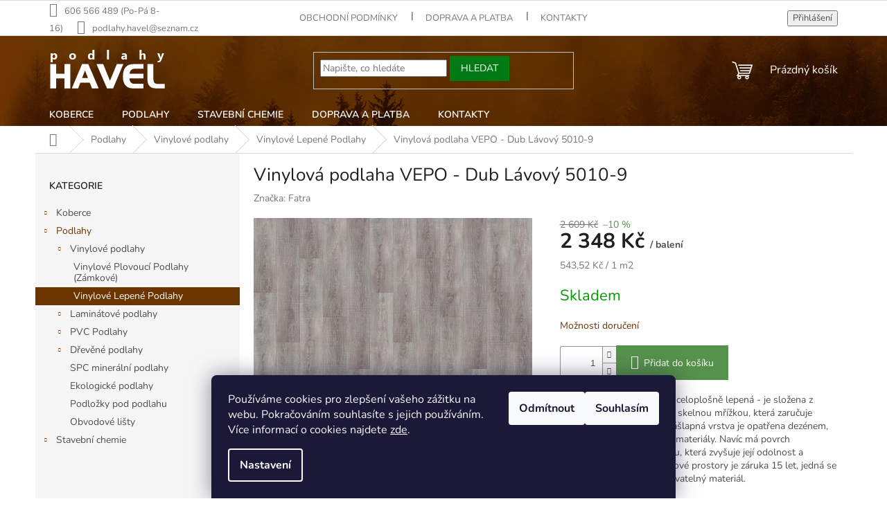

--- FILE ---
content_type: text/html; charset=utf-8
request_url: https://www.podlahy-havel.cz/vinylova-podlaha-fatra-thermofix-pro-wood-buk-articky-14170-1/
body_size: 24128
content:
<!doctype html><html lang="cs" dir="ltr" class="header-background-dark external-fonts-loaded"><head><meta charset="utf-8" /><meta name="viewport" content="width=device-width,initial-scale=1" /><title>Vinylová podlaha Fatra Thermofix PRO Wood - Buk Artický 14170-1 - Podlahy HAVEL</title><link rel="preconnect" href="https://cdn.myshoptet.com" /><link rel="dns-prefetch" href="https://cdn.myshoptet.com" /><link rel="preload" href="https://cdn.myshoptet.com/prj/dist/master/cms/libs/jquery/jquery-1.11.3.min.js" as="script" /><link href="https://cdn.myshoptet.com/prj/dist/master/cms/templates/frontend_templates/shared/css/font-face/nunito.css" rel="stylesheet"><link href="https://cdn.myshoptet.com/prj/dist/master/shop/dist/font-shoptet-11.css.62c94c7785ff2cea73b2.css" rel="stylesheet"><script>
dataLayer = [];
dataLayer.push({'shoptet' : {
    "pageId": 2055,
    "pageType": "productDetail",
    "currency": "CZK",
    "currencyInfo": {
        "decimalSeparator": ",",
        "exchangeRate": 1,
        "priceDecimalPlaces": 2,
        "symbol": "K\u010d",
        "symbolLeft": 0,
        "thousandSeparator": " "
    },
    "language": "cs",
    "projectId": 629135,
    "product": {
        "id": 17835,
        "guid": "cd5a0ba2-94c1-11f0-9a9a-365d8fd2f28f",
        "hasVariants": false,
        "codes": [
            {
                "code": 7754
            }
        ],
        "code": "7754",
        "name": "Vinylov\u00e1 podlaha Fatra Thermofix PRO Wood - Buk Artick\u00fd 14170-1",
        "appendix": "",
        "weight": 12.949999999999999,
        "manufacturer": "Fatra",
        "manufacturerGuid": "1EF5335A62976AF09C7EDA0BA3DED3EE",
        "currentCategory": "Podlahy | Vinylov\u00e9 podlahy | Vinylov\u00e9 Lepen\u00e9 Podlahy",
        "currentCategoryGuid": "71f099ea-f8cf-11ef-bfa8-8a0971c006b6",
        "defaultCategory": "Podlahy | Vinylov\u00e9 podlahy | Vinylov\u00e9 Lepen\u00e9 Podlahy",
        "defaultCategoryGuid": "71f099ea-f8cf-11ef-bfa8-8a0971c006b6",
        "currency": "CZK",
        "priceWithVat": 2589
    },
    "stocks": [
        {
            "id": "ext",
            "title": "Sklad",
            "isDeliveryPoint": 0,
            "visibleOnEshop": 1
        }
    ],
    "cartInfo": {
        "id": null,
        "freeShipping": false,
        "freeShippingFrom": null,
        "leftToFreeGift": {
            "formattedPrice": "0 K\u010d",
            "priceLeft": 0
        },
        "freeGift": false,
        "leftToFreeShipping": {
            "priceLeft": null,
            "dependOnRegion": null,
            "formattedPrice": null
        },
        "discountCoupon": [],
        "getNoBillingShippingPrice": {
            "withoutVat": 0,
            "vat": 0,
            "withVat": 0
        },
        "cartItems": [],
        "taxMode": "ORDINARY"
    },
    "cart": [],
    "customer": {
        "priceRatio": 1,
        "priceListId": 1,
        "groupId": null,
        "registered": false,
        "mainAccount": false
    }
}});
dataLayer.push({'cookie_consent' : {
    "marketing": "denied",
    "analytics": "denied"
}});
document.addEventListener('DOMContentLoaded', function() {
    shoptet.consent.onAccept(function(agreements) {
        if (agreements.length == 0) {
            return;
        }
        dataLayer.push({
            'cookie_consent' : {
                'marketing' : (agreements.includes(shoptet.config.cookiesConsentOptPersonalisation)
                    ? 'granted' : 'denied'),
                'analytics': (agreements.includes(shoptet.config.cookiesConsentOptAnalytics)
                    ? 'granted' : 'denied')
            },
            'event': 'cookie_consent'
        });
    });
});
</script>
<meta property="og:type" content="website"><meta property="og:site_name" content="podlahy-havel.cz"><meta property="og:url" content="https://www.podlahy-havel.cz/vinylova-podlaha-fatra-thermofix-pro-wood-buk-articky-14170-1/"><meta property="og:title" content="Vinylová podlaha Fatra Thermofix PRO Wood - Buk Artický 14170-1 - Podlahy HAVEL"><meta name="author" content="Podlahy HAVEL"><meta name="web_author" content="Shoptet.cz"><meta name="dcterms.rightsHolder" content="www.podlahy-havel.cz"><meta name="robots" content="index,follow"><meta property="og:image" content="https://cdn.myshoptet.com/usr/www.podlahy-havel.cz/user/shop/big/17835_image--2.jpg?68cc5ad9"><meta property="og:description" content="Vinylová podlaha Thermofix PRO Wood, 2 mm, nášlap 0,8 mm, PUR, R11, V4, formát 1200×180 mm, lepená, třída zátěže 23/34/43, 4,32 m² v balení."><meta name="description" content="Vinylová podlaha Thermofix PRO Wood, 2 mm, nášlap 0,8 mm, PUR, R11, V4, formát 1200×180 mm, lepená, třída zátěže 23/34/43, 4,32 m² v balení."><meta name="google-site-verification" content="usbh2KWt4Dy3qL--C9eIlxGHbB7zSRJQ1YAzvbPEP-Q"><meta property="product:price:amount" content="2589"><meta property="product:price:currency" content="CZK"><style>:root {--color-primary: #6c3500;--color-primary-h: 29;--color-primary-s: 100%;--color-primary-l: 21%;--color-primary-hover: #4e2300;--color-primary-hover-h: 27;--color-primary-hover-s: 100%;--color-primary-hover-l: 15%;--color-secondary: #56924b;--color-secondary-h: 111;--color-secondary-s: 32%;--color-secondary-l: 43%;--color-secondary-hover: #506d4e;--color-secondary-hover-h: 116;--color-secondary-hover-s: 17%;--color-secondary-hover-l: 37%;--color-tertiary: #007a14;--color-tertiary-h: 130;--color-tertiary-s: 100%;--color-tertiary-l: 24%;--color-tertiary-hover: #008009;--color-tertiary-hover-h: 124;--color-tertiary-hover-s: 100%;--color-tertiary-hover-l: 25%;--color-header-background: #6c3500;--template-font: "Nunito";--template-headings-font: "Nunito";--header-background-url: url("https://cdn.myshoptet.com/usr/www.podlahy-havel.cz/user/header_backgrounds/header.jpg");--cookies-notice-background: #1A1937;--cookies-notice-color: #F8FAFB;--cookies-notice-button-hover: #f5f5f5;--cookies-notice-link-hover: #27263f;--templates-update-management-preview-mode-content: "Náhled aktualizací šablony je aktivní pro váš prohlížeč."}</style>
    
    <link href="https://cdn.myshoptet.com/prj/dist/master/shop/dist/main-11.less.fcb4a42d7bd8a71b7ee2.css" rel="stylesheet" />
                <link href="https://cdn.myshoptet.com/prj/dist/master/shop/dist/mobile-header-v1-11.less.1ee105d41b5f713c21aa.css" rel="stylesheet" />
    
    <script>var shoptet = shoptet || {};</script>
    <script src="https://cdn.myshoptet.com/prj/dist/master/shop/dist/main-3g-header.js.05f199e7fd2450312de2.js"></script>
<!-- User include --><!-- service 1359(974) html code header -->
<link href="https://cdn.myshoptet.com/usr/sazimecesko.myshoptet.com/user/documents/planetwe/common.min.css?v=1.20" rel="stylesheet" />
<link href="https://cdn.myshoptet.com/usr/sazimecesko.myshoptet.com/user/documents/planetwe/Classic.min.css" rel="stylesheet" />

<!--
<link href="https://sazimecesko.myshoptet.com/user/documents/planetwe/common.css?v=1.24" rel="stylesheet" />
<link href="https://sazimecesko.myshoptet.com/user/documents/planetwe/Classic.css" rel="stylesheet" />
-->
<!-- project html code header -->
<style>


#header {background-image: url("https://cdn.myshoptet.com/usr/629135.myshoptet.com/user/header_backgrounds/header.jpg");}
@media (max-width: 767px) {
  .top-navigation-bar {background-image: url("https://cdn.myshoptet.com/usr/629135.myshoptet.com/user/header_backgrounds/header.jpg");
  } 
}

.subcategories li a {color: #666;}

@media (min-width: 768px) {
  .navigation-in {background-color: transparent;}
  .navigation-in > ul > li {border-color: transparent;}
  #header .cart-count {color: #fff;}
}

.h4.homepage-group-title, h4.homepage-group-title {
  color: #56924b;
  text-transform: uppercase;
  font-weight: 600;
}

@media (min-width: 1200px) {
  .custom-footer {padding-left: 0px;}
   #footer .site-name {display: none;}
   { background-color: #3f2a14;}
}


.navigation-in ul li a b {font-weight: 600;text-transform: uppercase;}

.flag.flag-discount {display: none !important;}

/*.extra.delivery span strong + strong:before,*/
/*.popup-widget-inner .cart-free-shipping strong + strong:before,*/
/*.extra.delivery span:after,*/
.popup-widget-inner .cart-free-shipping div:after {
    content: ' (platí pro rozvoz po Praze!) ';
    font-weight: 800;
    color: var(--color-primary);
}
.price.price-final + span {
    padding-top: 5px;
    display: block;
}
.metraz + .metraz {display: none;}

<style>
.social-buttons-wrapper {
   display: none;
  }
</style>

<style>
.social-buttons-wrapper {
   display: none;
}
</style>

<style>
.homepage-box.welcome-wrapper {
   display: none;
}
</style>



<!-- /User include --><link rel="shortcut icon" href="/favicon.ico" type="image/x-icon" /><link rel="canonical" href="https://www.podlahy-havel.cz/vinylova-podlaha-fatra-thermofix-pro-wood-buk-articky-14170-1/" />    <script>
        var _hwq = _hwq || [];
        _hwq.push(['setKey', '12E7417F459CCE0BE08A42B25F72488F']);
        _hwq.push(['setTopPos', '0']);
        _hwq.push(['showWidget', '22']);
        (function() {
            var ho = document.createElement('script');
            ho.src = 'https://cz.im9.cz/direct/i/gjs.php?n=wdgt&sak=12E7417F459CCE0BE08A42B25F72488F';
            var s = document.getElementsByTagName('script')[0]; s.parentNode.insertBefore(ho, s);
        })();
    </script>
    <!-- Global site tag (gtag.js) - Google Analytics -->
    <script async src="https://www.googletagmanager.com/gtag/js?id=G-RHGK4CW88C"></script>
    <script>
        
        window.dataLayer = window.dataLayer || [];
        function gtag(){dataLayer.push(arguments);}
        

                    console.debug('default consent data');

            gtag('consent', 'default', {"ad_storage":"denied","analytics_storage":"denied","ad_user_data":"denied","ad_personalization":"denied","wait_for_update":500});
            dataLayer.push({
                'event': 'default_consent'
            });
        
        gtag('js', new Date());

        
                gtag('config', 'G-RHGK4CW88C', {"groups":"GA4","send_page_view":false,"content_group":"productDetail","currency":"CZK","page_language":"cs"});
        
                gtag('config', 'AW-11480505708', {"allow_enhanced_conversions":true});
        
        
        
        
        
                    gtag('event', 'page_view', {"send_to":"GA4","page_language":"cs","content_group":"productDetail","currency":"CZK"});
        
                gtag('set', 'currency', 'CZK');

        gtag('event', 'view_item', {
            "send_to": "UA",
            "items": [
                {
                    "id": "7754",
                    "name": "Vinylov\u00e1 podlaha Fatra Thermofix PRO Wood - Buk Artick\u00fd 14170-1",
                    "category": "Podlahy \/ Vinylov\u00e9 podlahy \/ Vinylov\u00e9 Lepen\u00e9 Podlahy",
                                        "brand": "Fatra",
                                                            "price": 2139.67
                }
            ]
        });
        
        
        
        
        
                    gtag('event', 'view_item', {"send_to":"GA4","page_language":"cs","content_group":"productDetail","value":2139.6700000000001,"currency":"CZK","items":[{"item_id":"7754","item_name":"Vinylov\u00e1 podlaha Fatra Thermofix PRO Wood - Buk Artick\u00fd 14170-1","item_brand":"Fatra","item_category":"Podlahy","item_category2":"Vinylov\u00e9 podlahy","item_category3":"Vinylov\u00e9 Lepen\u00e9 Podlahy","price":2139.6700000000001,"quantity":1,"index":0}]});
        
        
        
        
        
        
        
        document.addEventListener('DOMContentLoaded', function() {
            if (typeof shoptet.tracking !== 'undefined') {
                for (var id in shoptet.tracking.bannersList) {
                    gtag('event', 'view_promotion', {
                        "send_to": "UA",
                        "promotions": [
                            {
                                "id": shoptet.tracking.bannersList[id].id,
                                "name": shoptet.tracking.bannersList[id].name,
                                "position": shoptet.tracking.bannersList[id].position
                            }
                        ]
                    });
                }
            }

            shoptet.consent.onAccept(function(agreements) {
                if (agreements.length !== 0) {
                    console.debug('gtag consent accept');
                    var gtagConsentPayload =  {
                        'ad_storage': agreements.includes(shoptet.config.cookiesConsentOptPersonalisation)
                            ? 'granted' : 'denied',
                        'analytics_storage': agreements.includes(shoptet.config.cookiesConsentOptAnalytics)
                            ? 'granted' : 'denied',
                                                                                                'ad_user_data': agreements.includes(shoptet.config.cookiesConsentOptPersonalisation)
                            ? 'granted' : 'denied',
                        'ad_personalization': agreements.includes(shoptet.config.cookiesConsentOptPersonalisation)
                            ? 'granted' : 'denied',
                        };
                    console.debug('update consent data', gtagConsentPayload);
                    gtag('consent', 'update', gtagConsentPayload);
                    dataLayer.push(
                        { 'event': 'update_consent' }
                    );
                }
            });
        });
    </script>
<script>
    (function(t, r, a, c, k, i, n, g) { t['ROIDataObject'] = k;
    t[k]=t[k]||function(){ (t[k].q=t[k].q||[]).push(arguments) },t[k].c=i;n=r.createElement(a),
    g=r.getElementsByTagName(a)[0];n.async=1;n.src=c;g.parentNode.insertBefore(n,g)
    })(window, document, 'script', '//www.heureka.cz/ocm/sdk.js?source=shoptet&version=2&page=product_detail', 'heureka', 'cz');

    heureka('set_user_consent', 0);
</script>
</head><body class="desktop id-2055 in-vinylove-lepene-podlahy template-11 type-product type-detail multiple-columns-body columns-mobile-2 columns-3 ums_forms_redesign--off ums_a11y_category_page--on ums_discussion_rating_forms--off ums_flags_display_unification--on ums_a11y_login--on mobile-header-version-1"><noscript>
    <style>
        #header {
            padding-top: 0;
            position: relative !important;
            top: 0;
        }
        .header-navigation {
            position: relative !important;
        }
        .overall-wrapper {
            margin: 0 !important;
        }
        body:not(.ready) {
            visibility: visible !important;
        }
    </style>
    <div class="no-javascript">
        <div class="no-javascript__title">Musíte změnit nastavení vašeho prohlížeče</div>
        <div class="no-javascript__text">Podívejte se na: <a href="https://www.google.com/support/bin/answer.py?answer=23852">Jak povolit JavaScript ve vašem prohlížeči</a>.</div>
        <div class="no-javascript__text">Pokud používáte software na blokování reklam, může být nutné povolit JavaScript z této stránky.</div>
        <div class="no-javascript__text">Děkujeme.</div>
    </div>
</noscript>

        <div id="fb-root"></div>
        <script>
            window.fbAsyncInit = function() {
                FB.init({
//                    appId            : 'your-app-id',
                    autoLogAppEvents : true,
                    xfbml            : true,
                    version          : 'v19.0'
                });
            };
        </script>
        <script async defer crossorigin="anonymous" src="https://connect.facebook.net/cs_CZ/sdk.js"></script>    <div class="siteCookies siteCookies--bottom siteCookies--dark js-siteCookies" role="dialog" data-testid="cookiesPopup" data-nosnippet>
        <div class="siteCookies__form">
            <div class="siteCookies__content">
                <div class="siteCookies__text">
                    Používáme cookies pro zlepšení vašeho zážitku na webu. Pokračováním souhlasíte s jejich používáním. Více informací o cookies najdete <a href="/podminky-ochrany-osobnich-udaju/" target="\&quot;_blank\&quot;" rel="\&quot;" noreferrer="">zde</a>.
                </div>
                <p class="siteCookies__links">
                    <button class="siteCookies__link js-cookies-settings" aria-label="Nastavení cookies" data-testid="cookiesSettings">Nastavení</button>
                </p>
            </div>
            <div class="siteCookies__buttonWrap">
                                    <button class="siteCookies__button js-cookiesConsentSubmit" value="reject" aria-label="Odmítnout cookies" data-testid="buttonCookiesReject">Odmítnout</button>
                                <button class="siteCookies__button js-cookiesConsentSubmit" value="all" aria-label="Přijmout cookies" data-testid="buttonCookiesAccept">Souhlasím</button>
            </div>
        </div>
        <script>
            document.addEventListener("DOMContentLoaded", () => {
                const siteCookies = document.querySelector('.js-siteCookies');
                document.addEventListener("scroll", shoptet.common.throttle(() => {
                    const st = document.documentElement.scrollTop;
                    if (st > 1) {
                        siteCookies.classList.add('siteCookies--scrolled');
                    } else {
                        siteCookies.classList.remove('siteCookies--scrolled');
                    }
                }, 100));
            });
        </script>
    </div>
<a href="#content" class="skip-link sr-only">Přejít na obsah</a><div class="overall-wrapper"><div class="user-action"><div class="container">
    <div class="user-action-in">
                    <div id="login" class="user-action-login popup-widget login-widget" role="dialog" aria-labelledby="loginHeading">
        <div class="popup-widget-inner">
                            <h2 id="loginHeading">Přihlášení k vašemu účtu</h2><div id="customerLogin"><form action="/action/Customer/Login/" method="post" id="formLoginIncluded" class="csrf-enabled formLogin" data-testid="formLogin"><input type="hidden" name="referer" value="" /><div class="form-group"><div class="input-wrapper email js-validated-element-wrapper no-label"><input type="email" name="email" class="form-control" autofocus placeholder="E-mailová adresa (např. jan@novak.cz)" data-testid="inputEmail" autocomplete="email" required /></div></div><div class="form-group"><div class="input-wrapper password js-validated-element-wrapper no-label"><input type="password" name="password" class="form-control" placeholder="Heslo" data-testid="inputPassword" autocomplete="current-password" required /><span class="no-display">Nemůžete vyplnit toto pole</span><input type="text" name="surname" value="" class="no-display" /></div></div><div class="form-group"><div class="login-wrapper"><button type="submit" class="btn btn-secondary btn-text btn-login" data-testid="buttonSubmit">Přihlásit se</button><div class="password-helper"><a href="/registrace/" data-testid="signup" rel="nofollow">Nová registrace</a><a href="/klient/zapomenute-heslo/" rel="nofollow">Zapomenuté heslo</a></div></div></div></form>
</div>                    </div>
    </div>

                            <div id="cart-widget" class="user-action-cart popup-widget cart-widget loader-wrapper" data-testid="popupCartWidget" role="dialog" aria-hidden="true">
    <div class="popup-widget-inner cart-widget-inner place-cart-here">
        <div class="loader-overlay">
            <div class="loader"></div>
        </div>
    </div>

    <div class="cart-widget-button">
        <a href="/kosik/" class="btn btn-conversion" id="continue-order-button" rel="nofollow" data-testid="buttonNextStep">Pokračovat do košíku</a>
    </div>
</div>
            </div>
</div>
</div><div class="top-navigation-bar" data-testid="topNavigationBar">

    <div class="container">

        <div class="top-navigation-contacts">
            <strong>Zákaznická podpora:</strong><a class="project-phone project-phone-info" role="text" aria-label="Telefon: 606 566 489 (Po-Pá 8-16)"><span aria-hidden="true">606 566 489 (Po-Pá 8-16)</span></a><a href="mailto:podlahy.havel@seznam.cz" class="project-email" data-testid="contactboxEmail"><span>podlahy.havel@seznam.cz</span></a>        </div>

                            <div class="top-navigation-menu">
                <div class="top-navigation-menu-trigger"></div>
                <ul class="top-navigation-bar-menu">
                                            <li class="top-navigation-menu-item-39">
                            <a href="/obchodni-podminky/">Obchodní podmínky</a>
                        </li>
                                            <li class="top-navigation-menu-item-1388">
                            <a href="/doprava-a-platba/">Doprava a platba</a>
                        </li>
                                            <li class="top-navigation-menu-item-29">
                            <a href="/kontaktni-informace/">Kontakty</a>
                        </li>
                                    </ul>
                <ul class="top-navigation-bar-menu-helper"></ul>
            </div>
        
        <div class="top-navigation-tools">
            <div class="responsive-tools">
                <a href="#" class="toggle-window" data-target="search" aria-label="Hledat" data-testid="linkSearchIcon"></a>
                                                            <a href="#" class="toggle-window" data-target="login"></a>
                                                    <a href="#" class="toggle-window" data-target="navigation" aria-label="Menu" data-testid="hamburgerMenu"></a>
            </div>
                        <button class="top-nav-button top-nav-button-login toggle-window" type="button" data-target="login" aria-haspopup="dialog" aria-controls="login" aria-expanded="false" data-testid="signin"><span>Přihlášení</span></button>        </div>

    </div>

</div>
<header id="header"><div class="container navigation-wrapper">
    <div class="header-top">
        <div class="site-name-wrapper">
            <div class="site-name"><a href="/" data-testid="linkWebsiteLogo"><img src="https://cdn.myshoptet.com/usr/www.podlahy-havel.cz/user/logos/logo.png" alt="Podlahy HAVEL" fetchpriority="low" /></a></div>        </div>
        <div class="search" itemscope itemtype="https://schema.org/WebSite">
            <meta itemprop="headline" content="Vinylové Lepené Podlahy"/><meta itemprop="url" content="https://www.podlahy-havel.cz"/><meta itemprop="text" content="Vinylová podlaha Thermofix PRO Wood, 2 mm, nášlap 0,8 mm, PUR, R11, V4, formát 1200×180 mm, lepená, třída zátěže 23/34/43, 4,32 m² v balení."/>            <form action="/action/ProductSearch/prepareString/" method="post"
    id="formSearchForm" class="search-form compact-form js-search-main"
    itemprop="potentialAction" itemscope itemtype="https://schema.org/SearchAction" data-testid="searchForm">
    <fieldset>
        <meta itemprop="target"
            content="https://www.podlahy-havel.cz/vyhledavani/?string={string}"/>
        <input type="hidden" name="language" value="cs"/>
        
            
<input
    type="search"
    name="string"
        class="query-input form-control search-input js-search-input"
    placeholder="Napište, co hledáte"
    autocomplete="off"
    required
    itemprop="query-input"
    aria-label="Vyhledávání"
    data-testid="searchInput"
>
            <button type="submit" class="btn btn-default" data-testid="searchBtn">Hledat</button>
        
    </fieldset>
</form>
        </div>
        <div class="navigation-buttons">
                
    <a href="/kosik/" class="btn btn-icon toggle-window cart-count" data-target="cart" data-hover="true" data-redirect="true" data-testid="headerCart" rel="nofollow" aria-haspopup="dialog" aria-expanded="false" aria-controls="cart-widget">
        
                <span class="sr-only">Nákupní košík</span>
        
            <span class="cart-price visible-lg-inline-block" data-testid="headerCartPrice">
                                    Prázdný košík                            </span>
        
    
            </a>
        </div>
    </div>
    <nav id="navigation" aria-label="Hlavní menu" data-collapsible="true"><div class="navigation-in menu"><ul class="menu-level-1" role="menubar" data-testid="headerMenuItems"><li class="menu-item-746 ext" role="none"><a href="/koberce/" data-testid="headerMenuItem" role="menuitem" aria-haspopup="true" aria-expanded="false"><b>Koberce</b><span class="submenu-arrow"></span></a><ul class="menu-level-2" aria-label="Koberce" tabindex="-1" role="menu"><li class="menu-item-2097" role="none"><div class="menu-no-image"><a href="/koberce-do-domacnosti/" data-testid="headerMenuItem" role="menuitem"><span>Koberce do domácnosti</span></a>
                        </div></li><li class="menu-item-2100" role="none"><div class="menu-no-image"><a href="/koberce-do-komercnich-prostor/" data-testid="headerMenuItem" role="menuitem"><span>Koberce do komerčních prostor</span></a>
                        </div></li><li class="menu-item-842" role="none"><div class="menu-no-image"><a href="/kobercove-ctverce/" data-testid="headerMenuItem" role="menuitem"><span>Kobercové čtverce</span></a>
                        </div></li><li class="menu-item-1465" role="none"><div class="menu-no-image"><a href="/kusove-koberce/" data-testid="headerMenuItem" role="menuitem"><span>Kusové koberce</span></a>
                        </div></li><li class="menu-item-1956" role="none"><div class="menu-no-image"><a href="/detske-koberce/" data-testid="headerMenuItem" role="menuitem"><span>Dětské koberce</span></a>
                        </div></li><li class="menu-item-1013" role="none"><div class="menu-no-image"><a href="/cistici-zony/" data-testid="headerMenuItem" role="menuitem"><span>Čistící zóny</span></a>
                        </div></li></ul></li>
<li class="menu-item-2064 ext" role="none"><a href="/podlahy/" data-testid="headerMenuItem" role="menuitem" aria-haspopup="true" aria-expanded="false"><b>Podlahy</b><span class="submenu-arrow"></span></a><ul class="menu-level-2" aria-label="Podlahy" tabindex="-1" role="menu"><li class="menu-item-725 has-third-level" role="none"><div class="menu-no-image"><a href="/vinylove-podlahy/" data-testid="headerMenuItem" role="menuitem"><span>Vinylové podlahy</span></a>
                                                    <ul class="menu-level-3" role="menu">
                                                                    <li class="menu-item-2058" role="none">
                                        <a href="/vinylove-plovouci-podlahy--zamkove/" data-testid="headerMenuItem" role="menuitem">
                                            Vinylové Plovoucí Podlahy (Zámkové)</a>,                                    </li>
                                                                    <li class="menu-item-2055" role="none">
                                        <a href="/vinylove-lepene-podlahy/" class="active" data-testid="headerMenuItem" role="menuitem">
                                            Vinylové Lepené Podlahy</a>                                    </li>
                                                            </ul>
                        </div></li><li class="menu-item-1578 has-third-level" role="none"><div class="menu-no-image"><a href="/laminatove-podlahy-2/" data-testid="headerMenuItem" role="menuitem"><span>Laminátové podlahy</span></a>
                                                    <ul class="menu-level-3" role="menu">
                                                                    <li class="menu-item-2061" role="none">
                                        <a href="/laminatove-plovouci-podlahy/" data-testid="headerMenuItem" role="menuitem">
                                            Laminátové Plovoucí Podlahy</a>                                    </li>
                                                            </ul>
                        </div></li><li class="menu-item-734 has-third-level" role="none"><div class="menu-no-image"><a href="/pvc-podlahy/" data-testid="headerMenuItem" role="menuitem"><span>PVC Podlahy</span></a>
                                                    <ul class="menu-level-3" role="menu">
                                                                    <li class="menu-item-2094" role="none">
                                        <a href="/pvc-podlahy-pro-domacnost/" data-testid="headerMenuItem" role="menuitem">
                                            PVC podlahy pro domácnost</a>,                                    </li>
                                                                    <li class="menu-item-2091" role="none">
                                        <a href="/pvc-podlahy-pro-komercni-prostory/" data-testid="headerMenuItem" role="menuitem">
                                            PVC podlahy pro komerční prostory</a>,                                    </li>
                                                                    <li class="menu-item-2076" role="none">
                                        <a href="/pvc-podlahy-v-metrazi--na-miru/" data-testid="headerMenuItem" role="menuitem">
                                            PVC Podlahy v Metráži</a>,                                    </li>
                                                                    <li class="menu-item-2079" role="none">
                                        <a href="/pvc-stenove-krytiny/" data-testid="headerMenuItem" role="menuitem">
                                            PVC stěnové krytiny</a>,                                    </li>
                                                                    <li class="menu-item-2082" role="none">
                                        <a href="/elektrostaticky-vodive-pvc-podlahy/" data-testid="headerMenuItem" role="menuitem">
                                            Elektrostaticky vodivé PVC podlahy</a>                                    </li>
                                                            </ul>
                        </div></li><li class="menu-item-2046 has-third-level" role="none"><div class="menu-no-image"><a href="/drevene-podlahy/" data-testid="headerMenuItem" role="menuitem"><span>Dřevěné podlahy</span></a>
                                                    <ul class="menu-level-3" role="menu">
                                                                    <li class="menu-item-2049" role="none">
                                        <a href="/drevene-plovouci-podlahy/" data-testid="headerMenuItem" role="menuitem">
                                            Dřevěné Plovoucí Podlahy</a>,                                    </li>
                                                                    <li class="menu-item-2052" role="none">
                                        <a href="/drevene-lepene-podlahy/" data-testid="headerMenuItem" role="menuitem">
                                            Dřevěné Lepené Podlahy</a>                                    </li>
                                                            </ul>
                        </div></li><li class="menu-item-2085" role="none"><div class="menu-no-image"><a href="/spc-mineralni-podlahy/" data-testid="headerMenuItem" role="menuitem"><span>SPC minerální podlahy</span></a>
                        </div></li><li class="menu-item-2088" role="none"><div class="menu-no-image"><a href="/ekologicke-podlahy/" data-testid="headerMenuItem" role="menuitem"><span>Ekologické podlahy</span></a>
                        </div></li><li class="menu-item-926" role="none"><div class="menu-no-image"><a href="/podlozky-pod-podlahu/" data-testid="headerMenuItem" role="menuitem"><span>Podložky pod podlahu</span></a>
                        </div></li><li class="menu-item-710" role="none"><div class="menu-no-image"><a href="/obvodove-listy/" data-testid="headerMenuItem" role="menuitem"><span>Obvodové lišty</span></a>
                        </div></li></ul></li>
<li class="menu-item-803 ext" role="none"><a href="/stavebni-chemie/" data-testid="headerMenuItem" role="menuitem" aria-haspopup="true" aria-expanded="false"><b>Stavební chemie</b><span class="submenu-arrow"></span></a><ul class="menu-level-2" aria-label="Stavební chemie" tabindex="-1" role="menu"><li class="menu-item-860 has-third-level" role="none"><div class="menu-no-image"><a href="/bona-laky--tmely--lepidla-a-cistici-prostredky/" data-testid="headerMenuItem" role="menuitem"><span>Bona - laky, tmely, lepidla a čistící prostředky</span></a>
                                                    <ul class="menu-level-3" role="menu">
                                                                    <li class="menu-item-863" role="none">
                                        <a href="/lepidla-2/" data-testid="headerMenuItem" role="menuitem">
                                            Lepidla</a>,                                    </li>
                                                                    <li class="menu-item-881" role="none">
                                        <a href="/oleje/" data-testid="headerMenuItem" role="menuitem">
                                            Oleje</a>,                                    </li>
                                                                    <li class="menu-item-908" role="none">
                                        <a href="/polise-a-pripravky-na-udrzbu/" data-testid="headerMenuItem" role="menuitem">
                                            Poliše a přípravky na údržbu</a>,                                    </li>
                                                                    <li class="menu-item-965" role="none">
                                        <a href="/pece-o-podlahu-a-udrzba/" data-testid="headerMenuItem" role="menuitem">
                                            Péče o podlahu a údržba</a>,                                    </li>
                                                                    <li class="menu-item-986" role="none">
                                        <a href="/vrchni-laky/" data-testid="headerMenuItem" role="menuitem">
                                            Vrchní laky</a>,                                    </li>
                                                                    <li class="menu-item-1055" role="none">
                                        <a href="/zakladni-laky/" data-testid="headerMenuItem" role="menuitem">
                                            Základní laky</a>,                                    </li>
                                                                    <li class="menu-item-1121" role="none">
                                        <a href="/tmely/" data-testid="headerMenuItem" role="menuitem">
                                            Tmely</a>                                    </li>
                                                            </ul>
                        </div></li><li class="menu-item-719 has-third-level" role="none"><div class="menu-no-image"><a href="/dr--schutz-osetreni-a-cisteni-podlahovych-krytin/" data-testid="headerMenuItem" role="menuitem"><span>Dr. Schutz - Ošetření a čištění podlahových krytin</span></a>
                                                    <ul class="menu-level-3" role="menu">
                                                                    <li class="menu-item-722" role="none">
                                        <a href="/osetrovaci-prostredky-refresher-pro-stredne-zatezovane-objekty/" data-testid="headerMenuItem" role="menuitem">
                                            Ošetřovací prostředky+Refresher-pro středně zatěžované objekty</a>,                                    </li>
                                                                    <li class="menu-item-977" role="none">
                                        <a href="/bezne-cistice--dezinfekce--odstranovace-skvrn/" data-testid="headerMenuItem" role="menuitem">
                                            Běžné čističe, dezinfekce, odstraňovače skvrn</a>,                                    </li>
                                                                    <li class="menu-item-1025" role="none">
                                        <a href="/zakladni-cistice/" data-testid="headerMenuItem" role="menuitem">
                                            Základní čističe</a>,                                    </li>
                                                                    <li class="menu-item-1031" role="none">
                                        <a href="/drevene-a-korkove-podlahy-lakovane/" data-testid="headerMenuItem" role="menuitem">
                                            Dřevěné a korkové podlahy - lakované</a>,                                    </li>
                                                                    <li class="menu-item-1073" role="none">
                                        <a href="/koberce-cistice--impregnace--odstranovace-skvrn/" data-testid="headerMenuItem" role="menuitem">
                                            Koberce - čističe, impregnace, odstraňovače skvrn</a>,                                    </li>
                                                                    <li class="menu-item-1079" role="none">
                                        <a href="/laminatove-podlahy/" data-testid="headerMenuItem" role="menuitem">
                                            Laminátové podlahy</a>,                                    </li>
                                                                    <li class="menu-item-1145" role="none">
                                        <a href="/kamenne-podlahy-dlazby/" data-testid="headerMenuItem" role="menuitem">
                                            Kamenné podlahy-dlažby</a>,                                    </li>
                                                                    <li class="menu-item-1175" role="none">
                                        <a href="/koberce-prirodni/" data-testid="headerMenuItem" role="menuitem">
                                            Koberce přírodní</a>                                    </li>
                                                            </ul>
                        </div></li><li class="menu-item-1151 has-third-level" role="none"><div class="menu-no-image"><a href="/woca/" data-testid="headerMenuItem" role="menuitem"><span>Woca</span></a>
                                                    <ul class="menu-level-3" role="menu">
                                                                    <li class="menu-item-1154" role="none">
                                        <a href="/interiery/" data-testid="headerMenuItem" role="menuitem">
                                            Interiéry</a>,                                    </li>
                                                                    <li class="menu-item-1208" role="none">
                                        <a href="/exteriery/" data-testid="headerMenuItem" role="menuitem">
                                            Exteriéry</a>                                    </li>
                                                            </ul>
                        </div></li><li class="menu-item-806 has-third-level" role="none"><div class="menu-no-image"><a href="/uzin/" data-testid="headerMenuItem" role="menuitem"><span>Uzin</span></a>
                                                    <ul class="menu-level-3" role="menu">
                                                                    <li class="menu-item-809" role="none">
                                        <a href="/lepidla-na-drevene-podlahy/" data-testid="headerMenuItem" role="menuitem">
                                            Lepidla na dřevěné podlahy</a>,                                    </li>
                                                                    <li class="menu-item-824" role="none">
                                        <a href="/lepidla-na-pvc/" data-testid="headerMenuItem" role="menuitem">
                                            Lepidla na PVC</a>,                                    </li>
                                                                    <li class="menu-item-1046" role="none">
                                        <a href="/penetrace-22-k-epoxidova-utesnovaci-penetrace-uzin-pe-460/" data-testid="headerMenuItem" role="menuitem">
                                            Penetrace</a>,                                    </li>
                                                                    <li class="menu-item-1103" role="none">
                                        <a href="/sterky-2/" data-testid="headerMenuItem" role="menuitem">
                                            Stěrky</a>                                    </li>
                                                            </ul>
                        </div></li><li class="menu-item-830 has-third-level" role="none"><div class="menu-no-image"><a href="/murexin/" data-testid="headerMenuItem" role="menuitem"><span>Murexin</span></a>
                                                    <ul class="menu-level-3" role="menu">
                                                                    <li class="menu-item-833" role="none">
                                        <a href="/lepidla/" data-testid="headerMenuItem" role="menuitem">
                                            Lepidla</a>,                                    </li>
                                                                    <li class="menu-item-920" role="none">
                                        <a href="/osetrujici-pripravky-na-drevene-podlahy/" data-testid="headerMenuItem" role="menuitem">
                                            Ošetřující přípravky na dřevěné podlahy</a>,                                    </li>
                                                                    <li class="menu-item-923" role="none">
                                        <a href="/nivelacni-a-vyrovnavaci-hmoty/" data-testid="headerMenuItem" role="menuitem">
                                            Nivelační a vyrovnávací hmoty</a>,                                    </li>
                                                                    <li class="menu-item-1004" role="none">
                                        <a href="/priprava-podkladu--zakladni-natery/" data-testid="headerMenuItem" role="menuitem">
                                            Příprava podkladu, základní nátěry</a>,                                    </li>
                                                                    <li class="menu-item-1064" role="none">
                                        <a href="/tmely-na-drevo-2/" data-testid="headerMenuItem" role="menuitem">
                                            Tmely na dřevo</a>,                                    </li>
                                                                    <li class="menu-item-1094" role="none">
                                        <a href="/zakladni-laky-3/" data-testid="headerMenuItem" role="menuitem">
                                            Základní laky</a>,                                    </li>
                                                                    <li class="menu-item-1160" role="none">
                                        <a href="/oleje-2/" data-testid="headerMenuItem" role="menuitem">
                                            Oleje</a>,                                    </li>
                                                                    <li class="menu-item-1304" role="none">
                                        <a href="/vrchni-laky-3/" data-testid="headerMenuItem" role="menuitem">
                                            Vrchní laky</a>,                                    </li>
                                                                    <li class="menu-item-2115" role="none">
                                        <a href="/doplnky-2/" data-testid="headerMenuItem" role="menuitem">
                                            Doplňky</a>                                    </li>
                                                            </ul>
                        </div></li><li class="menu-item-890 has-third-level" role="none"><div class="menu-no-image"><a href="/thomsit/" data-testid="headerMenuItem" role="menuitem"><span>Thomsit</span></a>
                                                    <ul class="menu-level-3" role="menu">
                                                                    <li class="menu-item-893" role="none">
                                        <a href="/penetrace/" data-testid="headerMenuItem" role="menuitem">
                                            Penetrace</a>,                                    </li>
                                                                    <li class="menu-item-1034" role="none">
                                        <a href="/lepidla-na-pvc-2/" data-testid="headerMenuItem" role="menuitem">
                                            Lepidla na PVC</a>,                                    </li>
                                                                    <li class="menu-item-1232" role="none">
                                        <a href="/samonivelacni-sterky-kalciumsulfatove/" data-testid="headerMenuItem" role="menuitem">
                                            Samonivelační stěrky - kalciumsulfátové</a>,                                    </li>
                                                                    <li class="menu-item-1364" role="none">
                                        <a href="/samonivelacni-sterky-cementove/" data-testid="headerMenuItem" role="menuitem">
                                            Samonivelační stěrky - cementové</a>,                                    </li>
                                                                    <li class="menu-item-1373" role="none">
                                        <a href="/lepidla-na-drevo/" data-testid="headerMenuItem" role="menuitem">
                                            Lepidla na dřevo</a>,                                    </li>
                                                                    <li class="menu-item-1965" role="none">
                                        <a href="/doplnky/" data-testid="headerMenuItem" role="menuitem">
                                            Doplňky</a>                                    </li>
                                                            </ul>
                        </div></li><li class="menu-item-899 has-third-level" role="none"><div class="menu-no-image"><a href="/pallmann/" data-testid="headerMenuItem" role="menuitem"><span>Pallmann</span></a>
                                                    <ul class="menu-level-3" role="menu">
                                                                    <li class="menu-item-902" role="none">
                                        <a href="/tmely-na-drevo/" data-testid="headerMenuItem" role="menuitem">
                                            Tmely na dřevo</a>,                                    </li>
                                                                    <li class="menu-item-1010" role="none">
                                        <a href="/vrchni-laky-2/" data-testid="headerMenuItem" role="menuitem">
                                            Vrchní laky</a>,                                    </li>
                                                                    <li class="menu-item-1082" role="none">
                                        <a href="/zakladni-laky-2/" data-testid="headerMenuItem" role="menuitem">
                                            Základní laky</a>,                                    </li>
                                                                    <li class="menu-item-1163" role="none">
                                        <a href="/oleje-3/" data-testid="headerMenuItem" role="menuitem">
                                            Oleje</a>                                    </li>
                                                            </ul>
                        </div></li><li class="menu-item-950 has-third-level" role="none"><div class="menu-no-image"><a href="/ceresit/" data-testid="headerMenuItem" role="menuitem"><span>CERESIT</span></a>
                                                    <ul class="menu-level-3" role="menu">
                                                                    <li class="menu-item-953" role="none">
                                        <a href="/lepidla-na-pvc-a-koberce/" data-testid="headerMenuItem" role="menuitem">
                                            Lepidla na PVC a Koberce</a>,                                    </li>
                                                                    <li class="menu-item-971" role="none">
                                        <a href="/sterky/" data-testid="headerMenuItem" role="menuitem">
                                            Stěrky</a>,                                    </li>
                                                                    <li class="menu-item-992" role="none">
                                        <a href="/vrchni-laky-ceresit/" data-testid="headerMenuItem" role="menuitem">
                                            Vrchní laky Ceresit</a>,                                    </li>
                                                                    <li class="menu-item-1091" role="none">
                                        <a href="/penetrace-3/" data-testid="headerMenuItem" role="menuitem">
                                            Penetrace</a>,                                    </li>
                                                                    <li class="menu-item-1124" role="none">
                                        <a href="/lepidla-na-drevene-podlahy-2/" data-testid="headerMenuItem" role="menuitem">
                                            Lepidla na dřevěné podlahy</a>,                                    </li>
                                                                    <li class="menu-item-1262" role="none">
                                        <a href="/parketove-tmely-ceresit/" data-testid="headerMenuItem" role="menuitem">
                                            Parketové tmely Ceresit</a>                                    </li>
                                                            </ul>
                        </div></li><li class="menu-item-2028 has-third-level" role="none"><div class="menu-no-image"><a href="/osmo/" data-testid="headerMenuItem" role="menuitem"><span>OSMO</span></a>
                                                    <ul class="menu-level-3" role="menu">
                                                                    <li class="menu-item-2031" role="none">
                                        <a href="/barvy-na-drevo-uvnitr/" data-testid="headerMenuItem" role="menuitem">
                                            Barvy na dřevo uvnitř</a>,                                    </li>
                                                                    <li class="menu-item-2034" role="none">
                                        <a href="/barvy-na-drevo-venku/" data-testid="headerMenuItem" role="menuitem">
                                            Barvy na dřevo venku</a>,                                    </li>
                                                                    <li class="menu-item-2037" role="none">
                                        <a href="/udrzba-uvnitr/" data-testid="headerMenuItem" role="menuitem">
                                            Údržba uvnitř</a>,                                    </li>
                                                                    <li class="menu-item-2040" role="none">
                                        <a href="/udrzba-venku/" data-testid="headerMenuItem" role="menuitem">
                                            Údržba venku</a>,                                    </li>
                                                                    <li class="menu-item-2103" role="none">
                                        <a href="/nove/" data-testid="headerMenuItem" role="menuitem">
                                            nové</a>,                                    </li>
                                                                    <li class="menu-item-2106" role="none">
                                        <a href="/chystame/" data-testid="headerMenuItem" role="menuitem">
                                            chystáme</a>                                    </li>
                                                            </ul>
                        </div></li><li class="menu-item-2109" role="none"><div class="menu-no-image"><a href="/naradi-a-prislusenstvi/" data-testid="headerMenuItem" role="menuitem"><span>Nářadí a příslušenství</span></a>
                        </div></li></ul></li>
<li class="menu-item-1388" role="none"><a href="/doprava-a-platba/" data-testid="headerMenuItem" role="menuitem" aria-expanded="false"><b>Doprava a platba</b></a></li>
<li class="menu-item-29" role="none"><a href="/kontaktni-informace/" data-testid="headerMenuItem" role="menuitem" aria-expanded="false"><b>Kontakty</b></a></li>
</ul>
    <ul class="navigationActions" role="menu">
                            <li role="none">
                                    <a href="/login/?backTo=%2Fvinylova-podlaha-fatra-thermofix-pro-wood-buk-articky-14170-1%2F" rel="nofollow" data-testid="signin" role="menuitem"><span>Přihlášení</span></a>
                            </li>
                        </ul>
</div><span class="navigation-close"></span></nav><div class="menu-helper" data-testid="hamburgerMenu"><span>Více</span></div>
</div></header><!-- / header -->


                    <div class="container breadcrumbs-wrapper">
            <div class="breadcrumbs navigation-home-icon-wrapper" itemscope itemtype="https://schema.org/BreadcrumbList">
                                                                            <span id="navigation-first" data-basetitle="Podlahy HAVEL" itemprop="itemListElement" itemscope itemtype="https://schema.org/ListItem">
                <a href="/" itemprop="item" class="navigation-home-icon"><span class="sr-only" itemprop="name">Domů</span></a>
                <span class="navigation-bullet">/</span>
                <meta itemprop="position" content="1" />
            </span>
                                <span id="navigation-1" itemprop="itemListElement" itemscope itemtype="https://schema.org/ListItem">
                <a href="/podlahy/" itemprop="item" data-testid="breadcrumbsSecondLevel"><span itemprop="name">Podlahy</span></a>
                <span class="navigation-bullet">/</span>
                <meta itemprop="position" content="2" />
            </span>
                                <span id="navigation-2" itemprop="itemListElement" itemscope itemtype="https://schema.org/ListItem">
                <a href="/vinylove-podlahy/" itemprop="item" data-testid="breadcrumbsSecondLevel"><span itemprop="name">Vinylové podlahy</span></a>
                <span class="navigation-bullet">/</span>
                <meta itemprop="position" content="3" />
            </span>
                                <span id="navigation-3" itemprop="itemListElement" itemscope itemtype="https://schema.org/ListItem">
                <a href="/vinylove-lepene-podlahy/" itemprop="item" data-testid="breadcrumbsSecondLevel"><span itemprop="name">Vinylové Lepené Podlahy</span></a>
                <span class="navigation-bullet">/</span>
                <meta itemprop="position" content="4" />
            </span>
                                            <span id="navigation-4" itemprop="itemListElement" itemscope itemtype="https://schema.org/ListItem" data-testid="breadcrumbsLastLevel">
                <meta itemprop="item" content="https://www.podlahy-havel.cz/vinylova-podlaha-fatra-thermofix-pro-wood-buk-articky-14170-1/" />
                <meta itemprop="position" content="5" />
                <span itemprop="name" data-title="Vinylová podlaha Fatra Thermofix PRO Wood - Buk Artický 14170-1">Vinylová podlaha Fatra Thermofix PRO Wood - Buk Artický 14170-1 <span class="appendix"></span></span>
            </span>
            </div>
        </div>
    
<div id="content-wrapper" class="container content-wrapper">
    
    <div class="content-wrapper-in">
                                                <aside class="sidebar sidebar-left"  data-testid="sidebarMenu">
                                                                                                <div class="sidebar-inner">
                                                                                                                                                                        <div class="box box-bg-variant box-categories">    <div class="skip-link__wrapper">
        <span id="categories-start" class="skip-link__target js-skip-link__target sr-only" tabindex="-1">&nbsp;</span>
        <a href="#categories-end" class="skip-link skip-link--start sr-only js-skip-link--start">Přeskočit kategorie</a>
    </div>

<h4>Kategorie</h4>


<div id="categories"><div class="categories cat-01 expandable external" id="cat-746"><div class="topic"><a href="/koberce/">Koberce<span class="cat-trigger">&nbsp;</span></a></div>

    </div><div class="categories cat-02 expandable active expanded" id="cat-2064"><div class="topic child-active"><a href="/podlahy/">Podlahy<span class="cat-trigger">&nbsp;</span></a></div>

                    <ul class=" active expanded">
                                        <li class="
                                 expandable                 expanded                ">
                <a href="/vinylove-podlahy/">
                    Vinylové podlahy
                    <span class="cat-trigger">&nbsp;</span>                </a>
                                                            

                    <ul class=" active expanded">
                                        <li >
                <a href="/vinylove-plovouci-podlahy--zamkove/">
                    Vinylové Plovoucí Podlahy (Zámkové)
                                    </a>
                                                                </li>
                                <li class="
                active                                                 ">
                <a href="/vinylove-lepene-podlahy/">
                    Vinylové Lepené Podlahy
                                    </a>
                                                                </li>
                </ul>
    
                                                </li>
                                <li class="
                                 expandable                                 external">
                <a href="/laminatove-podlahy-2/">
                    Laminátové podlahy
                    <span class="cat-trigger">&nbsp;</span>                </a>
                                                            

    
                                                </li>
                                <li class="
                                 expandable                                 external">
                <a href="/pvc-podlahy/">
                    PVC Podlahy
                    <span class="cat-trigger">&nbsp;</span>                </a>
                                                            

    
                                                </li>
                                <li class="
                                 expandable                                 external">
                <a href="/drevene-podlahy/">
                    Dřevěné podlahy
                    <span class="cat-trigger">&nbsp;</span>                </a>
                                                            

    
                                                </li>
                                <li >
                <a href="/spc-mineralni-podlahy/">
                    SPC minerální podlahy
                                    </a>
                                                                </li>
                                <li >
                <a href="/ekologicke-podlahy/">
                    Ekologické podlahy
                                    </a>
                                                                </li>
                                <li >
                <a href="/podlozky-pod-podlahu/">
                    Podložky pod podlahu
                                    </a>
                                                                </li>
                                <li >
                <a href="/obvodove-listy/">
                    Obvodové lišty
                                    </a>
                                                                </li>
                </ul>
    </div><div class="categories cat-01 expandable external" id="cat-803"><div class="topic"><a href="/stavebni-chemie/">Stavební chemie<span class="cat-trigger">&nbsp;</span></a></div>

    </div>        </div>

    <div class="skip-link__wrapper">
        <a href="#categories-start" class="skip-link skip-link--end sr-only js-skip-link--end" tabindex="-1" hidden>Přeskočit kategorie</a>
        <span id="categories-end" class="skip-link__target js-skip-link__target sr-only" tabindex="-1">&nbsp;</span>
    </div>
</div>
                                                                    </div>
                                                            </aside>
                            <main id="content" class="content narrow">
                            
<div class="p-detail" itemscope itemtype="https://schema.org/Product">

    
    <meta itemprop="name" content="Vinylová podlaha Fatra Thermofix PRO Wood - Buk Artický 14170-1" />
    <meta itemprop="category" content="Úvodní stránka &gt; Podlahy &gt; Vinylové podlahy &gt; Vinylové Lepené Podlahy &gt; Vinylová podlaha Fatra Thermofix PRO Wood - Buk Artický 14170-1" />
    <meta itemprop="url" content="https://www.podlahy-havel.cz/vinylova-podlaha-fatra-thermofix-pro-wood-buk-articky-14170-1/" />
    <meta itemprop="image" content="https://cdn.myshoptet.com/usr/www.podlahy-havel.cz/user/shop/big/17835_image--2.jpg?68cc5ad9" />
            <meta itemprop="description" content="Vinylová podlaha s dekory dřeva, nášlapem 0,8 mm, ultra matným PUR povrchem a V4 spárou. Vysoká zátěž 23/34/43, stabilní, voděodolná, vhodná pro lepení." />
                <span class="js-hidden" itemprop="manufacturer" itemscope itemtype="https://schema.org/Organization">
            <meta itemprop="name" content="Fatra" />
        </span>
        <span class="js-hidden" itemprop="brand" itemscope itemtype="https://schema.org/Brand">
            <meta itemprop="name" content="Fatra" />
        </span>
                                        
        <div class="p-detail-inner">

        <div class="p-detail-inner-header">
            <h1>
                  Vinylová podlaha Fatra Thermofix PRO Wood - Buk Artický 14170-1            </h1>

                    </div>

        <form action="/action/Cart/addCartItem/" method="post" id="product-detail-form" class="pr-action csrf-enabled" data-testid="formProduct">

            <meta itemprop="productID" content="17835" /><meta itemprop="identifier" content="cd5a0ba2-94c1-11f0-9a9a-365d8fd2f28f" /><meta itemprop="sku" content="7754" /><span itemprop="offers" itemscope itemtype="https://schema.org/Offer"><link itemprop="availability" href="https://schema.org/InStock" /><meta itemprop="url" content="https://www.podlahy-havel.cz/vinylova-podlaha-fatra-thermofix-pro-wood-buk-articky-14170-1/" /><meta itemprop="price" content="2589.00" /><meta itemprop="priceCurrency" content="CZK" /><link itemprop="itemCondition" href="https://schema.org/NewCondition" /><meta itemprop="warranty" content="2 roky" /></span><input type="hidden" name="productId" value="17835" /><input type="hidden" name="priceId" value="23913" /><input type="hidden" name="language" value="cs" />

            <div class="row product-top">

                <div class="col-xs-12">

                    <div class="p-detail-info">
                                                    
                <div class="flags flags-default flags-inline">            <span class="flag flag-new">
            Novinka
    </span>
        
                
    </div>
    

    
                        
                        
                                                    <div><a href="/znacka/fatra/" data-testid="productCardBrandName">Značka: <span>Fatra</span></a></div>
                        
                    </div>

                </div>

                <div class="col-xs-12 col-lg-6 p-image-wrapper">

                    
                    <div class="p-image" style="" data-testid="mainImage">

                        

    

    <div class="flags flags-extra">
      
                
                                                                              
            <span class="flag flag-discount">
                                                                    <span class="price-standard">
                                            <span>2 877 Kč</span>
                        </span>
                                                                                                            <span class="price-save">
            
                        
                &ndash;10 %
        </span>
                                    </span>
              </div>

                        

<a href="https://cdn.myshoptet.com/usr/www.podlahy-havel.cz/user/shop/big/17835_image--2.jpg?68cc5ad9" class="p-main-image cloud-zoom cbox" data-href="https://cdn.myshoptet.com/usr/www.podlahy-havel.cz/user/shop/orig/17835_image--2.jpg?68cc5ad9"><img src="https://cdn.myshoptet.com/usr/www.podlahy-havel.cz/user/shop/big/17835_image--2.jpg?68cc5ad9" alt="image (2)" width="1024" height="768"  fetchpriority="high" />
</a>                    </div>

                    
                </div>

                <div class="col-xs-12 col-lg-6 p-info-wrapper">

                    
                    
                        <div class="p-final-price-wrapper">

                                <span class="price-standard">
                                            <span>2 877 Kč</span>
                        </span>
                                <span class="price-save">
            
                        
                &ndash;10 %
        </span>
                            <strong class="price-final" data-testid="productCardPrice">
            <span class="price-final-holder">
                2 589 Kč
    
    
        <span class="pr-list-unit">
            /&nbsp;balení
    </span>
        </span>
    </strong>
                                                            <span class="price-measure">
                    
                                            
                                    <span>
                        599,31 Kč&nbsp;/&nbsp;1&nbsp;m2                    </span>
                                        </span>
                            

                        </div>

                    
                    
                                                                                    <div class="availability-value" title="Dostupnost">
                                    

    
    <span class="availability-label" style="color: #009901" data-testid="labelAvailability">
                    Skladem            </span>
    
                                </div>
                                                    
                        <table class="detail-parameters">
                            <tbody>
                            
                            
                            
                                                            <tr>
                                    <th colspan="2">
                                        <a href="/vinylova-podlaha-fatra-thermofix-pro-wood-buk-articky-14170-1:moznosti-dopravy/" class="shipping-options">Možnosti doručení</a>
                                    </th>
                                </tr>
                                                                                    </tbody>
                        </table>

                                                                            
                            <div class="add-to-cart" data-testid="divAddToCart">
                
<span class="quantity">
    <span
        class="increase-tooltip js-increase-tooltip"
        data-trigger="manual"
        data-container="body"
        data-original-title="Není možné zakoupit více než 9999 balení."
        aria-hidden="true"
        role="tooltip"
        data-testid="tooltip">
    </span>

    <span
        class="decrease-tooltip js-decrease-tooltip"
        data-trigger="manual"
        data-container="body"
        data-original-title="Minimální množství, které lze zakoupit, je 1 balení."
        aria-hidden="true"
        role="tooltip"
        data-testid="tooltip">
    </span>
    <label>
        <input
            type="number"
            name="amount"
            value="1"
            class="amount"
            autocomplete="off"
            data-decimals="0"
                        step="1"
            min="1"
            max="9999"
            aria-label="Množství"
            data-testid="cartAmount"/>
    </label>

    <button
        class="increase"
        type="button"
        aria-label="Zvýšit množství o 1"
        data-testid="increase">
            <span class="increase__sign">&plus;</span>
    </button>

    <button
        class="decrease"
        type="button"
        aria-label="Snížit množství o 1"
        data-testid="decrease">
            <span class="decrease__sign">&minus;</span>
    </button>
</span>
                    
    <button type="submit" class="btn btn-lg btn-conversion add-to-cart-button" data-testid="buttonAddToCart" aria-label="Přidat do košíku Vinylová podlaha Fatra Thermofix PRO Wood - Buk Artický 14170-1">Přidat do košíku</button>

            </div>
                    
                    
                    

                                            <div class="p-short-description" data-testid="productCardShortDescr">
                            <p data-start="134" data-end="286">Vinylová podlaha s dekory dřeva, nášlapem 0,8 mm, ultra matným PUR povrchem a V4 spárou. Vysoká zátěž 23/34/43, stabilní, voděodolná, vhodná pro lepení.</p>
                        </div>
                    
                                            <p data-testid="productCardDescr">
                            <a href="#description" class="chevron-after chevron-down-after" data-toggle="tab" data-external="1" data-force-scroll="true">Detailní informace</a>
                        </p>
                    
                    <div class="social-buttons-wrapper">
                        <div class="link-icons" data-testid="productDetailActionIcons">
    <a href="#" class="link-icon print" title="Tisknout produkt"><span>Tisk</span></a>
    <a href="/vinylova-podlaha-fatra-thermofix-pro-wood-buk-articky-14170-1:dotaz/" class="link-icon chat" title="Mluvit s prodejcem" rel="nofollow"><span>Zeptat se</span></a>
                <a href="#" class="link-icon share js-share-buttons-trigger" title="Sdílet produkt"><span>Sdílet</span></a>
    </div>
                            <div class="social-buttons no-display">
                    <div class="twitter">
                <script>
        window.twttr = (function(d, s, id) {
            var js, fjs = d.getElementsByTagName(s)[0],
                t = window.twttr || {};
            if (d.getElementById(id)) return t;
            js = d.createElement(s);
            js.id = id;
            js.src = "https://platform.twitter.com/widgets.js";
            fjs.parentNode.insertBefore(js, fjs);
            t._e = [];
            t.ready = function(f) {
                t._e.push(f);
            };
            return t;
        }(document, "script", "twitter-wjs"));
        </script>

<a
    href="https://twitter.com/share"
    class="twitter-share-button"
        data-lang="cs"
    data-url="https://www.podlahy-havel.cz/vinylova-podlaha-fatra-thermofix-pro-wood-buk-articky-14170-1/"
>Tweet</a>

            </div>
                    <div class="facebook">
                <div
            data-layout="button_count"
        class="fb-like"
        data-action="like"
        data-show-faces="false"
        data-share="false"
                        data-width="285"
        data-height="26"
    >
</div>

            </div>
                                <div class="close-wrapper">
        <a href="#" class="close-after js-share-buttons-trigger" title="Sdílet produkt">Zavřít</a>
    </div>

            </div>
                    </div>

                    
                </div>

            </div>

        </form>
    </div>

    
        
                            <h2 class="products-related-header">Související produkty</h2>
        <div class="products products-block products-related products-additional p-switchable">
            
        
                    <div class="product col-sm-6 col-md-12 col-lg-6 active related-sm-screen-show">
    <div class="p" data-micro="product" data-micro-product-id="17844" data-micro-identifier="e6db8592-94c1-11f0-bd7f-7e2ad47941cc" data-testid="productItem">
                    <a href="/vinylova-podlaha-fatra-thermofix-pro-wood-buk-brazilsky-14173-1/" class="image">
                <img src="data:image/svg+xml,%3Csvg%20width%3D%22423%22%20height%3D%22318%22%20xmlns%3D%22http%3A%2F%2Fwww.w3.org%2F2000%2Fsvg%22%3E%3C%2Fsvg%3E" alt="image (2)" data-micro-image="https://cdn.myshoptet.com/usr/www.podlahy-havel.cz/user/shop/big/17844_image--2.jpg?68cc5b47" width="423" height="318"  data-src="https://cdn.myshoptet.com/usr/www.podlahy-havel.cz/user/shop/detail/17844_image--2.jpg?68cc5b47
" fetchpriority="low" />
                                                                                                                                                                                    <div class="flags flags-default">                            <span class="flag flag-new">
            Novinka
    </span>
                                                
                                                
                    </div>
                                                    
    

    

    <div class="flags flags-extra">
      
                
                                                                              
            <span class="flag flag-discount">
                                                                                                            <span class="price-standard"><span>2 877 Kč</span></span>
                                                                                                                                                <span class="price-save">&ndash;10 %</span>
                                    </span>
              </div>

            </a>
        
        <div class="p-in">

            <div class="p-in-in">
                <a href="/vinylova-podlaha-fatra-thermofix-pro-wood-buk-brazilsky-14173-1/" class="name" data-micro="url">
                    <span data-micro="name" data-testid="productCardName">
                          Vinylová podlaha Fatra Thermofix PRO Wood - Buk Brazilský 14173-1                    </span>
                </a>
                
            <div class="ratings-wrapper">
            
                        <div class="availability">
            <span style="color:#009901">
                Skladem            </span>
                                                            </div>
            </div>
    
                            </div>

            <div class="p-bottom no-buttons">
                
                <div data-micro="offer"
    data-micro-price="2589.00"
    data-micro-price-currency="CZK"
    data-micro-warranty="2 roky"
            data-micro-availability="https://schema.org/InStock"
    >
                    <div class="prices">
                                                                                
                                                        
                        
                        
                        
            <div class="price price-final" data-testid="productCardPrice">
        <strong>
                                        2 589 Kč
                    </strong>
        
    
        
    </div>


                        

                    </div>

                    

                                            <div class="p-tools">
                                                            <form action="/action/Cart/addCartItem/" method="post" class="pr-action csrf-enabled">
                                    <input type="hidden" name="language" value="cs" />
                                                                            <input type="hidden" name="priceId" value="23922" />
                                                                        <input type="hidden" name="productId" value="17844" />
                                                                            
<input type="hidden" name="amount" value="1" autocomplete="off" />
                                                                        <button type="submit" class="btn btn-cart add-to-cart-button" data-testid="buttonAddToCart" aria-label="Do košíku Vinylová podlaha Fatra Thermofix PRO Wood - Buk Brazilský 14173-1"><span>Do košíku</span></button>
                                </form>
                                                                                    
    
                                                    </div>
                    
                                                                                            <p class="p-desc" data-micro="description" data-testid="productCardShortDescr">
                                Vinylová podlaha s dekory dřeva, nášlapem 0,8 mm, ultra matným PUR povrchem a V4 spárou. Vysoká zátěž 23/34/43, stabilní, voděodolná, vhodná pro lepení.
                            </p>
                                                            

                </div>

            </div>

        </div>

        
    

                    <span class="no-display" data-micro="sku">7757</span>
    
    </div>
</div>
                        <div class="product col-sm-6 col-md-12 col-lg-6 active related-sm-screen-show">
    <div class="p" data-micro="product" data-micro-product-id="17772" data-micro-identifier="1a505f86-94ba-11f0-bf47-7e2ad47941cc" data-testid="productItem">
                    <a href="/vinylova-podlaha-fatra-thermofix-pro-wood-dub-original-14110-2/" class="image">
                <img src="data:image/svg+xml,%3Csvg%20width%3D%22423%22%20height%3D%22318%22%20xmlns%3D%22http%3A%2F%2Fwww.w3.org%2F2000%2Fsvg%22%3E%3C%2Fsvg%3E" alt="image (2)" data-micro-image="https://cdn.myshoptet.com/usr/www.podlahy-havel.cz/user/shop/big/17772_image--2.jpg?68cc5875" width="423" height="318"  data-src="https://cdn.myshoptet.com/usr/www.podlahy-havel.cz/user/shop/detail/17772_image--2.jpg?68cc5875
" fetchpriority="low" />
                                                                                                                                                                                    <div class="flags flags-default">                            <span class="flag flag-new">
            Novinka
    </span>
                                                
                                                
                    </div>
                                                    
    

    

    <div class="flags flags-extra">
      
                
                                                                              
            <span class="flag flag-discount">
                                                                                                            <span class="price-standard"><span>2 877 Kč</span></span>
                                                                                                                                                <span class="price-save">&ndash;10 %</span>
                                    </span>
              </div>

            </a>
        
        <div class="p-in">

            <div class="p-in-in">
                <a href="/vinylova-podlaha-fatra-thermofix-pro-wood-dub-original-14110-2/" class="name" data-micro="url">
                    <span data-micro="name" data-testid="productCardName">
                          Vinylová podlaha Fatra Thermofix PRO Wood - Dub Original 14110-2                    </span>
                </a>
                
            <div class="ratings-wrapper">
            
                        <div class="availability">
            <span style="color:#009901">
                Skladem            </span>
                                                            </div>
            </div>
    
                            </div>

            <div class="p-bottom no-buttons">
                
                <div data-micro="offer"
    data-micro-price="2589.00"
    data-micro-price-currency="CZK"
    data-micro-warranty="2 roky"
            data-micro-availability="https://schema.org/InStock"
    >
                    <div class="prices">
                                                                                
                                                        
                        
                        
                        
            <div class="price price-final" data-testid="productCardPrice">
        <strong>
                                        2 589 Kč
                    </strong>
        
    
        
    </div>


                        

                    </div>

                    

                                            <div class="p-tools">
                                                            <form action="/action/Cart/addCartItem/" method="post" class="pr-action csrf-enabled">
                                    <input type="hidden" name="language" value="cs" />
                                                                            <input type="hidden" name="priceId" value="23850" />
                                                                        <input type="hidden" name="productId" value="17772" />
                                                                            
<input type="hidden" name="amount" value="1" autocomplete="off" />
                                                                        <button type="submit" class="btn btn-cart add-to-cart-button" data-testid="buttonAddToCart" aria-label="Do košíku Vinylová podlaha Fatra Thermofix PRO Wood - Dub Original 14110-2"><span>Do košíku</span></button>
                                </form>
                                                                                    
    
                                                    </div>
                    
                                                                                            <p class="p-desc" data-micro="description" data-testid="productCardShortDescr">
                                Vinylová podlaha s dekory dřeva, nášlapem 0,8 mm, ultra matným PUR povrchem a V4 spárou. Vysoká zátěž 23/34/43, stabilní, voděodolná, vhodná pro lepení.
                            </p>
                                                            

                </div>

            </div>

        </div>

        
    

                    <span class="no-display" data-micro="sku">7733</span>
    
    </div>
</div>
                        <div class="product col-sm-6 col-md-12 col-lg-6 active related-sm-screen-hide">
    <div class="p" data-micro="product" data-micro-product-id="9156" data-micro-identifier="71aac5dc-16c6-11ef-8631-8acbaefb8f38" data-testid="productItem">
                    <a href="/vinylova-podlaha-moduleo-roots-40-midland-oak-22110/" class="image">
                <img src="data:image/svg+xml,%3Csvg%20width%3D%22423%22%20height%3D%22318%22%20xmlns%3D%22http%3A%2F%2Fwww.w3.org%2F2000%2Fsvg%22%3E%3C%2Fsvg%3E" alt="image (6)" data-shp-lazy="true" data-micro-image="https://cdn.myshoptet.com/usr/www.podlahy-havel.cz/user/shop/big/9156_image--6.jpg?664b7baf" width="423" height="318"  data-src="https://cdn.myshoptet.com/usr/www.podlahy-havel.cz/user/shop/detail/9156_image--6.jpg?664b7baf
" fetchpriority="low" />
                                                                                                                                                                                    <div class="flags flags-default">                            <span class="flag flag-tip">
            Tip
    </span>
                                                
                                                
                    </div>
                                                    
    

    

    <div class="flags flags-extra">
      
                
                                                                              
            <span class="flag flag-discount">
                                                                                                            <span class="price-standard"><span>2 065 Kč</span></span>
                                                                                                                                                <span class="price-save">&ndash;5 %</span>
                                    </span>
              </div>

            </a>
        
        <div class="p-in">

            <div class="p-in-in">
                <a href="/vinylova-podlaha-moduleo-roots-40-midland-oak-22110/" class="name" data-micro="url">
                    <span data-micro="name" data-testid="productCardName">
                          Vinylová podlaha MODULEO ROOTS 40 - Midland Oak 22110                    </span>
                </a>
                
            <div class="ratings-wrapper">
            
                        <div class="availability">
            <span style="color:#009901">
                Skladem            </span>
                                                            </div>
            </div>
    
                            </div>

            <div class="p-bottom no-buttons">
                
                <div data-micro="offer"
    data-micro-price="1961.00"
    data-micro-price-currency="CZK"
    data-micro-warranty="2 roky"
            data-micro-availability="https://schema.org/InStock"
    >
                    <div class="prices">
                                                                                
                                                        
                        
                        
                        
            <div class="price price-final" data-testid="productCardPrice">
        <strong>
                                        1 961 Kč
                    </strong>
        
    
        
    </div>


                        

                    </div>

                    

                                            <div class="p-tools">
                                                            <form action="/action/Cart/addCartItem/" method="post" class="pr-action csrf-enabled">
                                    <input type="hidden" name="language" value="cs" />
                                                                            <input type="hidden" name="priceId" value="13410" />
                                                                        <input type="hidden" name="productId" value="9156" />
                                                                            
<input type="hidden" name="amount" value="1" autocomplete="off" />
                                                                        <button type="submit" class="btn btn-cart add-to-cart-button" data-testid="buttonAddToCart" aria-label="Do košíku Vinylová podlaha MODULEO ROOTS 40 - Midland Oak 22110"><span>Do košíku</span></button>
                                </form>
                                                                                    
    
                                                    </div>
                    
                                                                                            <p class="p-desc" data-micro="description" data-testid="productCardShortDescr">
                                Vinylová podlaha&nbsp;MODULEO ROOTS&nbsp;je perfektním řešením pro Vaši domácnost. Vysoká odolnost materiálu zaručuje krásný vzhled, a to i v&nbsp;nejvíce frekventovaných...
                            </p>
                                                            

                </div>

            </div>

        </div>

        
    

                    <span class="no-display" data-micro="sku">0000137959</span>
    
    </div>
</div>
                        <div class="product col-sm-6 col-md-12 col-lg-6 active related-sm-screen-hide">
    <div class="p" data-micro="product" data-micro-product-id="13245" data-micro-identifier="2b685ec8-3622-11f0-8add-365d8fd2f28f" data-testid="productItem">
                    <a href="/vinylova-podlaha-lvt-dryback-floor-hif-23318/" class="image">
                <img src="data:image/svg+xml,%3Csvg%20width%3D%22423%22%20height%3D%22318%22%20xmlns%3D%22http%3A%2F%2Fwww.w3.org%2F2000%2Fsvg%22%3E%3C%2Fsvg%3E" alt="lvt dryback floor hif 23318 215887" data-micro-image="https://cdn.myshoptet.com/usr/www.podlahy-havel.cz/user/shop/big/13245_lvt-dryback-floor-hif-23318-215887.jpg?682d975c" width="423" height="318"  data-src="https://cdn.myshoptet.com/usr/www.podlahy-havel.cz/user/shop/detail/13245_lvt-dryback-floor-hif-23318-215887.jpg?682d975c
" fetchpriority="low" />
                                                                                                                                                                                    <div class="flags flags-default">                            <span class="flag flag-new">
            Novinka
    </span>
    <span class="flag flag-tip">
            Tip
    </span>
                                                
                                                
                    </div>
                                                    
    

    

    <div class="flags flags-extra">
      
                
                                                                              
            <span class="flag flag-discount">
                                                                                                            <span class="price-standard"><span>2 787 Kč</span></span>
                                                                                                                                                <span class="price-save">&ndash;5 %</span>
                                    </span>
              </div>

            </a>
        
        <div class="p-in">

            <div class="p-in-in">
                <a href="/vinylova-podlaha-lvt-dryback-floor-hif-23318/" class="name" data-micro="url">
                    <span data-micro="name" data-testid="productCardName">
                          Vinylová podlaha LVT DRYBACK FLOOR - HIF 23318                    </span>
                </a>
                
            <div class="ratings-wrapper">
            
                        <div class="availability">
            <span style="color:#009901">
                Skladem            </span>
                                                            </div>
            </div>
    
                            </div>

            <div class="p-bottom no-buttons">
                
                <div data-micro="offer"
    data-micro-price="2647.00"
    data-micro-price-currency="CZK"
    data-micro-warranty="2 roky"
            data-micro-availability="https://schema.org/InStock"
    >
                    <div class="prices">
                                                                                
                                                        
                        
                        
                        
            <div class="price price-final" data-testid="productCardPrice">
        <strong>
                                        2 647 Kč
                    </strong>
        
    
        
    </div>


                        

                    </div>

                    

                                            <div class="p-tools">
                                                            <form action="/action/Cart/addCartItem/" method="post" class="pr-action csrf-enabled">
                                    <input type="hidden" name="language" value="cs" />
                                                                            <input type="hidden" name="priceId" value="18912" />
                                                                        <input type="hidden" name="productId" value="13245" />
                                                                            
<input type="hidden" name="amount" value="1" autocomplete="off" />
                                                                        <button type="submit" class="btn btn-cart add-to-cart-button" data-testid="buttonAddToCart" aria-label="Do košíku Vinylová podlaha LVT DRYBACK FLOOR - HIF 23318"><span>Do košíku</span></button>
                                </form>
                                                                                    
    
                                                    </div>
                    
                                                                                            <p class="p-desc" data-micro="description" data-testid="productCardShortDescr">
                                Lepená vinylová podlaha LVT DRYBACK FLOOR, nášlap 0,55 mm, třída zátěže 43, PUR vrstva, odolnost vůči kolečkovým židlím, R10, rozměrová stálost, vhodná pro podlahové vytápění.
                            </p>
                                                            

                </div>

            </div>

        </div>

        
    

                    <span class="no-display" data-micro="sku">0000130191</span>
    
    </div>
</div>
                        <div class="product col-sm-6 col-md-12 col-lg-6 inactive related-sm-screen-hide">
    <div class="p" data-micro="product" data-micro-product-id="17775" data-micro-identifier="50e6b932-94ba-11f0-bf60-7e2ad47941cc" data-testid="productItem">
                    <a href="/vinylova-podlaha-fatra-thermofix-pro-wood-habr-bily-14111-2/" class="image">
                <img src="data:image/svg+xml,%3Csvg%20width%3D%22423%22%20height%3D%22318%22%20xmlns%3D%22http%3A%2F%2Fwww.w3.org%2F2000%2Fsvg%22%3E%3C%2Fsvg%3E" alt="image (3)" data-micro-image="https://cdn.myshoptet.com/usr/www.podlahy-havel.cz/user/shop/big/17775_image--3.jpg?68cc589d" width="423" height="318"  data-src="https://cdn.myshoptet.com/usr/www.podlahy-havel.cz/user/shop/detail/17775_image--3.jpg?68cc589d
" fetchpriority="low" />
                                                                                                                                                                                    <div class="flags flags-default">                            <span class="flag flag-new">
            Novinka
    </span>
                                                
                                                
                    </div>
                                                    
    

    

    <div class="flags flags-extra">
      
                
                                                                              
            <span class="flag flag-discount">
                                                                                                            <span class="price-standard"><span>2 877 Kč</span></span>
                                                                                                                                                <span class="price-save">&ndash;10 %</span>
                                    </span>
              </div>

            </a>
        
        <div class="p-in">

            <div class="p-in-in">
                <a href="/vinylova-podlaha-fatra-thermofix-pro-wood-habr-bily-14111-2/" class="name" data-micro="url">
                    <span data-micro="name" data-testid="productCardName">
                          Vinylová podlaha Fatra Thermofix PRO Wood - Habr Bílý 14111-2                    </span>
                </a>
                
            <div class="ratings-wrapper">
            
                        <div class="availability">
            <span style="color:#009901">
                Skladem            </span>
                                                            </div>
            </div>
    
                            </div>

            <div class="p-bottom no-buttons">
                
                <div data-micro="offer"
    data-micro-price="2589.00"
    data-micro-price-currency="CZK"
    data-micro-warranty="2 roky"
            data-micro-availability="https://schema.org/InStock"
    >
                    <div class="prices">
                                                                                
                                                        
                        
                        
                        
            <div class="price price-final" data-testid="productCardPrice">
        <strong>
                                        2 589 Kč
                    </strong>
        
    
        
    </div>


                        

                    </div>

                    

                                            <div class="p-tools">
                                                            <form action="/action/Cart/addCartItem/" method="post" class="pr-action csrf-enabled">
                                    <input type="hidden" name="language" value="cs" />
                                                                            <input type="hidden" name="priceId" value="23853" />
                                                                        <input type="hidden" name="productId" value="17775" />
                                                                            
<input type="hidden" name="amount" value="1" autocomplete="off" />
                                                                        <button type="submit" class="btn btn-cart add-to-cart-button" data-testid="buttonAddToCart" aria-label="Do košíku Vinylová podlaha Fatra Thermofix PRO Wood - Habr Bílý 14111-2"><span>Do košíku</span></button>
                                </form>
                                                                                    
    
                                                    </div>
                    
                                                                                            <p class="p-desc" data-micro="description" data-testid="productCardShortDescr">
                                Vinylová podlaha s dekory dřeva, nášlapem 0,8 mm, ultra matným PUR povrchem a V4 spárou. Vysoká zátěž 23/34/43, stabilní, voděodolná, vhodná pro lepení.
                            </p>
                                                            

                </div>

            </div>

        </div>

        
    

                    <span class="no-display" data-micro="sku">7734</span>
    
    </div>
</div>
            </div>

                    <div class="browse-p">
                <a href="#" class="btn btn-default p-all">Zobrazit všechny související produkty</a>
                                    <a href="#" class="p-prev inactive"><span class="sr-only">Předchozí produkt</span></a>
                    <a href="#" class="p-next"><span class="sr-only">Další produkt</span></a>
                            </div>
            
        
    <div class="shp-tabs-wrapper p-detail-tabs-wrapper">
        <div class="row">
            <div class="col-sm-12 shp-tabs-row responsive-nav">
                <div class="shp-tabs-holder">
    <ul id="p-detail-tabs" class="shp-tabs p-detail-tabs visible-links" role="tablist">
                            <li class="shp-tab active" data-testid="tabDescription">
                <a href="#description" class="shp-tab-link" role="tab" data-toggle="tab">Popis</a>
            </li>
                                                                                            <li class="shp-tab" data-testid="tabRelatedFiles">
                    <a href="#relatedFiles" class="shp-tab-link" role="tab" data-toggle="tab">Související soubory (1)</a>
                </li>
                                                                                 </ul>
</div>
            </div>
            <div class="col-sm-12 ">
                <div id="tab-content" class="tab-content">
                                                                                                            <div id="description" class="tab-pane fade in active" role="tabpanel">
        <div class="description-inner">
            <div class="basic-description">
                <h3>Detailní popis produktu</h3>
                                    <h3>Přírodní elegance kolekce Thermofix® PRO Wood</h3>
<p>Kolekce vinylových podlah Thermofix® PRO Wood od českého výrobce Fatra přináší realistické dřevěné dekory s moderní ultra matnou úpravou. Na výběr je 28 variant inspirovaných dubem, bukem či topolem, které dodají interiéru hřejivý a přirozený vzhled. Každá lamela má autentickou strukturu a zkosené hrany V4 pro dokonalý dojem skutečného dřeva.</p>
<h3>Univerzální řešení pro domov i komerční prostory</h3>
<p>Díky třídám zátěže 23, 34 a 43 je podlaha vhodná pro byty, kanceláře, hotely, obchody i zdravotnická zařízení. 100% voděodolnost a rozměrová stálost umožňují instalaci v kuchyních, koupelnách i vstupních halách. Podlaha je plně kompatibilní s podlahovým vytápěním a zvládá intenzivní provoz i zatížení kolečkovými židlemi.</p>
<h3>Technologie pro dlouhou životnost a snadnou údržbu</h3>
<p>Nášlapná vrstva 0,8 mm chrání povrch před opotřebením, PUR lak s technologií SILVER BLOCK zajišťuje antibakteriální ochranu a rychlý úklid bez speciální údržby. Protiskluzná úprava R11 zvyšuje bezpečnost v domácnostech i komerčních provozech. Díky bezftalátové technologii a nízkým emisím VOC splňuje podlaha přísné hygienické normy.</p>
<h3>Technické parametry</h3>
<ul>
<li><strong>Výrobce:</strong> Fatra</li>
<li><strong>Kolekce:</strong> Thermofix® PRO Wood</li>
<li><strong>Typ podlahy:</strong> Heterogenní vinylová (PVC) podlaha v dílcích</li>
<li><strong>Celková tloušťka:</strong> 2,0 mm</li>
<li><strong>Nášlapná vrstva:</strong> 0,8 mm</li>
<li><strong>Formát lamely:</strong> 1200 × 180 mm</li>
<li><strong>Typ pokládky:</strong> Celoplošné lepení</li>
<li><strong>Povrchová úprava:</strong> PUR ultra mat s antibakteriální ochranou SILVER BLOCK</li>
<li><strong>Zkosené hrany:</strong> V4</li>
<li><strong>Protiskluznost:</strong> R11</li>
<li><strong>Třída reakce na oheň:</strong> Bfl-s1</li>
<li><strong>Tepelná vodivost:</strong> 0,17 W/m·K</li>
<li><strong>Rozměrová stálost:</strong> ≤ 0,25 %</li>
<li><strong>Vhodné pro podlahové vytápění:</strong> Ano</li>
<li><strong>Třídy zátěže:</strong> 23 (bytová vysoká), 34 (komerční extrémní), 43 (průmyslová vysoká)</li>
<li><strong>Ekologie:</strong> Bezftalátová technologie, nízké emise VOC</li>
<li><strong>Obsah balení:</strong> 20 lamel (4,32 m²)</li>
</ul>
                            </div>
            
            <div class="extended-description">
            <h3>Doplňkové parametry</h3>
            <table class="detail-parameters">
                <tbody>
                    <tr>
    <th>
        <span class="row-header-label">
            Kategorie<span class="row-header-label-colon">:</span>
        </span>
    </th>
    <td>
        <a href="/vinylove-lepene-podlahy/">Vinylové Lepené Podlahy</a>    </td>
</tr>
    <tr>
        <th>
            <span class="row-header-label">
                Záruka<span class="row-header-label-colon">:</span>
            </span>
        </th>
        <td>
            2 roky
        </td>
    </tr>
    <tr>
        <th>
            <span class="row-header-label">
                Hmotnost<span class="row-header-label-colon">:</span>
            </span>
        </th>
        <td>
            12.95 kg
        </td>
    </tr>
                </tbody>
            </table>
        </div>
    
        </div>
    </div>
                                                                                        <ul id="relatedFiles" class="tab-pane fade" role="tabpanel">
                    <li>
                <img src="data:image/svg+xml,%3Csvg%20width%3D%2216%22%20height%3D%2216%22%20xmlns%3D%22http%3A%2F%2Fwww.w3.org%2F2000%2Fsvg%22%3E%3C%2Fsvg%3E" alt="pdf" width="16" height="16"  data-src="https://cdn.myshoptet.com/prj/dist/master/cms/img/pdf.gif" fetchpriority="low" />
                <a href="https://www.podlahy-havel.cz/user/related_files/technicky-list-thermofix-pro-1.pdf" title="" target="_blank">
                     (424.6 kB)                </a>
            </li>
        
    </ul>
                                                                                                                        </div>
            </div>
        </div>
    </div>

</div>
                    </main>
    </div>
    
            
    
</div>
        
        
                            <footer id="footer">
                    <h2 class="sr-only">Zápatí</h2>
                    
                                                                <div class="container footer-rows">
                            
    

<div class="site-name"><a href="/" data-testid="linkWebsiteLogo"><img src="data:image/svg+xml,%3Csvg%20width%3D%221%22%20height%3D%221%22%20xmlns%3D%22http%3A%2F%2Fwww.w3.org%2F2000%2Fsvg%22%3E%3C%2Fsvg%3E" alt="Podlahy HAVEL" data-src="https://cdn.myshoptet.com/usr/www.podlahy-havel.cz/user/logos/logo.png" fetchpriority="low" /></a></div>
<div class="custom-footer elements-4">
                    
                
        <div class="custom-footer__articles ">
                                                                                                                        <h4><span>Informace pro vás</span></h4>
    <ul>
                    <li><a href="/obchodni-podminky/">Obchodní podmínky</a></li>
                    <li><a href="/doprava-a-platba/">Doprava a platba</a></li>
                    <li><a href="/kontaktni-informace/">Kontakty</a></li>
            </ul>

                                                        </div>
                    
                
        <div class="custom-footer__contact ">
                                                                                                            <h4><span>Kontakt</span></h4>


    <div class="contact-box no-image" data-testid="contactbox">
                            <strong data-testid="contactboxName">Jiří Havel</strong>
        
        <ul>
                            <li>
                    <span class="mail" data-testid="contactboxEmail">
                                                    <a href="mailto:podlahy.havel&#64;seznam.cz">podlahy.havel<!---->&#64;<!---->seznam.cz</a>
                                            </span>
                </li>
            
                            <li>
                    <span class="tel">
                                                    <span data-testid="contactboxPhone">606 566 489 (Po-Pá 8-16)</span>
                                            </span>
                </li>
            
            
            

                
                
                
                
                
                
                
            

        </ul>

    </div>


<script type="application/ld+json">
    {
        "@context" : "https://schema.org",
        "@type" : "Organization",
        "name" : "Podlahy HAVEL",
        "url" : "https://www.podlahy-havel.cz",
                "employee" : "Jiří Havel",
                    "email" : "podlahy.havel@seznam.cz",
                            "telephone" : "606 566 489 (Po-Pá 8-16)",
                                
                                                    "sameAs" : ["\", \"\", \""]
            }
</script>

                                                        </div>
                    
                
        <div class="custom-footer__cartButton ">
                                                                                                            <h4><span>Nákupní košík</span></h4>

<div class="cart-overview">
    <a href="/kosik/" class="btn btn-primary" rel="nofollow" data-testid="cartOverview">
        <span class="cart-overview-item-count" data-testid="cartOverviewCount">0</span>ks /
        <span class="cart-overview-final-price" data-testid="cartOverviewPrice">0 Kč</span>
    </a>
</div>

                                                        </div>
                    
                
        <div class="custom-footer__onlinePayments ">
                                                                                                            <h4><span>Přijímáme online platby</span></h4>
<p class="text-center">
    <img src="data:image/svg+xml,%3Csvg%20width%3D%22148%22%20height%3D%2234%22%20xmlns%3D%22http%3A%2F%2Fwww.w3.org%2F2000%2Fsvg%22%3E%3C%2Fsvg%3E" alt="Loga kreditních karet" width="148" height="34"  data-src="https://cdn.myshoptet.com/prj/dist/master/cms/img/common/payment_logos/payments.png" fetchpriority="low" />
</p>

                                                        </div>
    </div>
                        </div>
                                        
            
                    
                        <div class="container footer-bottom">
                            <span id="signature" style="display: inline-block !important; visibility: visible !important;"><a href="https://www.shoptet.cz/?utm_source=footer&utm_medium=link&utm_campaign=create_by_shoptet" class="image" target="_blank"><img src="data:image/svg+xml,%3Csvg%20width%3D%2217%22%20height%3D%2217%22%20xmlns%3D%22http%3A%2F%2Fwww.w3.org%2F2000%2Fsvg%22%3E%3C%2Fsvg%3E" data-src="https://cdn.myshoptet.com/prj/dist/master/cms/img/common/logo/shoptetLogo.svg" width="17" height="17" alt="Shoptet" class="vam" fetchpriority="low" /></a><a href="https://www.shoptet.cz/?utm_source=footer&utm_medium=link&utm_campaign=create_by_shoptet" class="title" target="_blank">Vytvořil Shoptet</a></span>
                            <span class="copyright" data-testid="textCopyright">
                                Copyright 2026 <strong>Podlahy HAVEL</strong>. Všechna práva vyhrazena.                                                            </span>
                        </div>
                    
                    
                                            
                </footer>
                <!-- / footer -->
                    
        </div>
        <!-- / overall-wrapper -->

                    <script src="https://cdn.myshoptet.com/prj/dist/master/cms/libs/jquery/jquery-1.11.3.min.js"></script>
                <script>var shoptet = shoptet || {};shoptet.abilities = {"about":{"generation":3,"id":"11"},"config":{"category":{"product":{"image_size":"detail"}},"navigation_breakpoint":767,"number_of_active_related_products":4,"product_slider":{"autoplay":false,"autoplay_speed":3000,"loop":true,"navigation":true,"pagination":true,"shadow_size":0}},"elements":{"recapitulation_in_checkout":true},"feature":{"directional_thumbnails":false,"extended_ajax_cart":false,"extended_search_whisperer":false,"fixed_header":false,"images_in_menu":true,"product_slider":false,"simple_ajax_cart":true,"smart_labels":false,"tabs_accordion":false,"tabs_responsive":true,"top_navigation_menu":true,"user_action_fullscreen":false}};shoptet.design = {"template":{"name":"Classic","colorVariant":"11-one"},"layout":{"homepage":"catalog3","subPage":"catalog3","productDetail":"catalog3"},"colorScheme":{"conversionColor":"#56924b","conversionColorHover":"#506d4e","color1":"#6c3500","color2":"#4e2300","color3":"#007a14","color4":"#008009"},"fonts":{"heading":"Nunito","text":"Nunito"},"header":{"backgroundImage":"https:\/\/www.podlahy-havel.czuser\/header_backgrounds\/header.jpg","image":null,"logo":"https:\/\/www.podlahy-havel.czuser\/logos\/logo.png","color":"#6c3500"},"background":{"enabled":false,"color":null,"image":null}};shoptet.config = {};shoptet.events = {};shoptet.runtime = {};shoptet.content = shoptet.content || {};shoptet.updates = {};shoptet.messages = [];shoptet.messages['lightboxImg'] = "Obrázek";shoptet.messages['lightboxOf'] = "z";shoptet.messages['more'] = "Více";shoptet.messages['cancel'] = "Zrušit";shoptet.messages['removedItem'] = "Položka byla odstraněna z košíku.";shoptet.messages['discountCouponWarning'] = "Zapomněli jste uplatnit slevový kupón. Pro pokračování jej uplatněte pomocí tlačítka vedle vstupního pole, nebo jej smažte.";shoptet.messages['charsNeeded'] = "Prosím, použijte minimálně 3 znaky!";shoptet.messages['invalidCompanyId'] = "Neplané IČ, povoleny jsou pouze číslice";shoptet.messages['needHelp'] = "Potřebujete pomoc?";shoptet.messages['showContacts'] = "Zobrazit kontakty";shoptet.messages['hideContacts'] = "Skrýt kontakty";shoptet.messages['ajaxError'] = "Došlo k chybě; obnovte prosím stránku a zkuste to znovu.";shoptet.messages['variantWarning'] = "Zvolte prosím variantu produktu.";shoptet.messages['chooseVariant'] = "Zvolte variantu";shoptet.messages['unavailableVariant'] = "Tato varianta není dostupná a není možné ji objednat.";shoptet.messages['withVat'] = "včetně DPH";shoptet.messages['withoutVat'] = "bez DPH";shoptet.messages['toCart'] = "Do košíku";shoptet.messages['emptyCart'] = "Prázdný košík";shoptet.messages['change'] = "Změnit";shoptet.messages['chosenBranch'] = "Zvolená pobočka";shoptet.messages['validatorRequired'] = "Povinné pole";shoptet.messages['validatorEmail'] = "Prosím vložte platnou e-mailovou adresu";shoptet.messages['validatorUrl'] = "Prosím vložte platnou URL adresu";shoptet.messages['validatorDate'] = "Prosím vložte platné datum";shoptet.messages['validatorNumber'] = "Vložte číslo";shoptet.messages['validatorDigits'] = "Prosím vložte pouze číslice";shoptet.messages['validatorCheckbox'] = "Zadejte prosím všechna povinná pole";shoptet.messages['validatorConsent'] = "Bez souhlasu nelze odeslat.";shoptet.messages['validatorPassword'] = "Hesla se neshodují";shoptet.messages['validatorInvalidPhoneNumber'] = "Vyplňte prosím platné telefonní číslo bez předvolby.";shoptet.messages['validatorInvalidPhoneNumberSuggestedRegion'] = "Neplatné číslo — navržený region: %1";shoptet.messages['validatorInvalidCompanyId'] = "Neplatné IČ, musí být ve tvaru jako %1";shoptet.messages['validatorFullName'] = "Nezapomněli jste příjmení?";shoptet.messages['validatorHouseNumber'] = "Prosím zadejte správné číslo domu";shoptet.messages['validatorZipCode'] = "Zadané PSČ neodpovídá zvolené zemi";shoptet.messages['validatorShortPhoneNumber'] = "Telefonní číslo musí mít min. 8 znaků";shoptet.messages['choose-personal-collection'] = "Prosím vyberte místo doručení u osobního odběru, není zvoleno.";shoptet.messages['choose-external-shipping'] = "Upřesněte prosím vybraný způsob dopravy";shoptet.messages['choose-ceska-posta'] = "Pobočka České Pošty není určena, zvolte prosím některou";shoptet.messages['choose-hupostPostaPont'] = "Pobočka Maďarské pošty není vybrána, zvolte prosím nějakou";shoptet.messages['choose-postSk'] = "Pobočka Slovenské pošty není zvolena, vyberte prosím některou";shoptet.messages['choose-ulozenka'] = "Pobočka Uloženky nebyla zvolena, prosím vyberte některou";shoptet.messages['choose-zasilkovna'] = "Pobočka Zásilkovny nebyla zvolena, prosím vyberte některou";shoptet.messages['choose-ppl-cz'] = "Pobočka PPL ParcelShop nebyla vybrána, vyberte prosím jednu";shoptet.messages['choose-glsCz'] = "Pobočka GLS ParcelShop nebyla zvolena, prosím vyberte některou";shoptet.messages['choose-dpd-cz'] = "Ani jedna z poboček služby DPD Parcel Shop nebyla zvolená, prosím vyberte si jednu z možností.";shoptet.messages['watchdogType'] = "Je zapotřebí vybrat jednu z možností u sledování produktu.";shoptet.messages['watchdog-consent-required'] = "Musíte zaškrtnout všechny povinné souhlasy";shoptet.messages['watchdogEmailEmpty'] = "Prosím vyplňte e-mail";shoptet.messages['privacyPolicy'] = 'Musíte souhlasit s ochranou osobních údajů';shoptet.messages['amountChanged'] = '(množství bylo změněno)';shoptet.messages['unavailableCombination'] = 'Není k dispozici v této kombinaci';shoptet.messages['specifyShippingMethod'] = 'Upřesněte dopravu';shoptet.messages['PIScountryOptionMoreBanks'] = 'Možnost platby z %1 bank';shoptet.messages['PIScountryOptionOneBank'] = 'Možnost platby z 1 banky';shoptet.messages['PIScurrencyInfoCZK'] = 'V měně CZK lze zaplatit pouze prostřednictvím českých bank.';shoptet.messages['PIScurrencyInfoHUF'] = 'V měně HUF lze zaplatit pouze prostřednictvím maďarských bank.';shoptet.messages['validatorVatIdWaiting'] = "Ověřujeme";shoptet.messages['validatorVatIdValid'] = "Ověřeno";shoptet.messages['validatorVatIdInvalid'] = "DIČ se nepodařilo ověřit, i přesto můžete objednávku dokončit";shoptet.messages['validatorVatIdInvalidOrderForbid'] = "Zadané DIČ nelze nyní ověřit, protože služba ověřování je dočasně nedostupná. Zkuste opakovat zadání později, nebo DIČ vymažte s vaši objednávku dokončete v režimu OSS. Případně kontaktujte prodejce.";shoptet.messages['validatorVatIdInvalidOssRegime'] = "Zadané DIČ nemůže být ověřeno, protože služba ověřování je dočasně nedostupná. Vaše objednávka bude dokončena v režimu OSS. Případně kontaktujte prodejce.";shoptet.messages['previous'] = "Předchozí";shoptet.messages['next'] = "Následující";shoptet.messages['close'] = "Zavřít";shoptet.messages['imageWithoutAlt'] = "Tento obrázek nemá popisek";shoptet.messages['newQuantity'] = "Nové množství:";shoptet.messages['currentQuantity'] = "Aktuální množství:";shoptet.messages['quantityRange'] = "Prosím vložte číslo v rozmezí %1 a %2";shoptet.messages['skipped'] = "Přeskočeno";shoptet.messages.validator = {};shoptet.messages.validator.nameRequired = "Zadejte jméno a příjmení.";shoptet.messages.validator.emailRequired = "Zadejte e-mailovou adresu (např. jan.novak@example.com).";shoptet.messages.validator.phoneRequired = "Zadejte telefonní číslo.";shoptet.messages.validator.messageRequired = "Napište komentář.";shoptet.messages.validator.descriptionRequired = shoptet.messages.validator.messageRequired;shoptet.messages.validator.captchaRequired = "Vyplňte bezpečnostní kontrolu.";shoptet.messages.validator.consentsRequired = "Potvrďte svůj souhlas.";shoptet.messages.validator.scoreRequired = "Zadejte počet hvězdiček.";shoptet.messages.validator.passwordRequired = "Zadejte heslo, které bude obsahovat min. 4 znaky.";shoptet.messages.validator.passwordAgainRequired = shoptet.messages.validator.passwordRequired;shoptet.messages.validator.currentPasswordRequired = shoptet.messages.validator.passwordRequired;shoptet.messages.validator.birthdateRequired = "Zadejte datum narození.";shoptet.messages.validator.billFullNameRequired = "Zadejte jméno a příjmení.";shoptet.messages.validator.deliveryFullNameRequired = shoptet.messages.validator.billFullNameRequired;shoptet.messages.validator.billStreetRequired = "Zadejte název ulice.";shoptet.messages.validator.deliveryStreetRequired = shoptet.messages.validator.billStreetRequired;shoptet.messages.validator.billHouseNumberRequired = "Zadejte číslo domu.";shoptet.messages.validator.deliveryHouseNumberRequired = shoptet.messages.validator.billHouseNumberRequired;shoptet.messages.validator.billZipRequired = "Zadejte PSČ.";shoptet.messages.validator.deliveryZipRequired = shoptet.messages.validator.billZipRequired;shoptet.messages.validator.billCityRequired = "Zadejte název města.";shoptet.messages.validator.deliveryCityRequired = shoptet.messages.validator.billCityRequired;shoptet.messages.validator.companyIdRequired = "Zadejte IČ.";shoptet.messages.validator.vatIdRequired = "Zadejte DIČ.";shoptet.messages.validator.billCompanyRequired = "Zadejte název společnosti.";shoptet.messages['loading'] = "Načítám…";shoptet.messages['stillLoading'] = "Stále načítám…";shoptet.messages['loadingFailed'] = "Načtení se nezdařilo. Zkuste to znovu.";shoptet.messages['productsSorted'] = "Produkty seřazeny.";shoptet.messages['formLoadingFailed'] = "Formulář se nepodařilo načíst. Zkuste to prosím znovu.";shoptet.messages.moreInfo = "Více informací";shoptet.config.orderingProcess = {active: false,step: false};shoptet.config.documentsRounding = '3';shoptet.config.documentPriceDecimalPlaces = '0';shoptet.config.thousandSeparator = ' ';shoptet.config.decSeparator = ',';shoptet.config.decPlaces = '2';shoptet.config.decPlacesSystemDefault = '2';shoptet.config.currencySymbol = 'Kč';shoptet.config.currencySymbolLeft = '0';shoptet.config.defaultVatIncluded = 1;shoptet.config.defaultProductMaxAmount = 9999;shoptet.config.inStockAvailabilityId = -1;shoptet.config.defaultProductMaxAmount = 9999;shoptet.config.inStockAvailabilityId = -1;shoptet.config.cartActionUrl = '/action/Cart';shoptet.config.advancedOrderUrl = '/action/Cart/GetExtendedOrder/';shoptet.config.cartContentUrl = '/action/Cart/GetCartContent/';shoptet.config.stockAmountUrl = '/action/ProductStockAmount/';shoptet.config.addToCartUrl = '/action/Cart/addCartItem/';shoptet.config.removeFromCartUrl = '/action/Cart/deleteCartItem/';shoptet.config.updateCartUrl = '/action/Cart/setCartItemAmount/';shoptet.config.addDiscountCouponUrl = '/action/Cart/addDiscountCoupon/';shoptet.config.setSelectedGiftUrl = '/action/Cart/setSelectedGift/';shoptet.config.rateProduct = '/action/ProductDetail/RateProduct/';shoptet.config.customerDataUrl = '/action/OrderingProcess/step2CustomerAjax/';shoptet.config.registerUrl = '/registrace/';shoptet.config.agreementCookieName = 'site-agreement';shoptet.config.cookiesConsentUrl = '/action/CustomerCookieConsent/';shoptet.config.cookiesConsentIsActive = 1;shoptet.config.cookiesConsentOptAnalytics = 'analytics';shoptet.config.cookiesConsentOptPersonalisation = 'personalisation';shoptet.config.cookiesConsentOptNone = 'none';shoptet.config.cookiesConsentRefuseDuration = 180;shoptet.config.cookiesConsentName = 'CookiesConsent';shoptet.config.agreementCookieExpire = 1;shoptet.config.cookiesConsentSettingsUrl = '/cookies-settings/';shoptet.config.fonts = {"google":{"attributes":"300,400,700,900:latin-ext","families":["Nunito"],"urls":["https:\/\/cdn.myshoptet.com\/prj\/dist\/master\/cms\/templates\/frontend_templates\/shared\/css\/font-face\/nunito.css"]},"custom":{"families":["shoptet"],"urls":["https:\/\/cdn.myshoptet.com\/prj\/dist\/master\/shop\/dist\/font-shoptet-11.css.62c94c7785ff2cea73b2.css"]}};shoptet.config.mobileHeaderVersion = '1';shoptet.config.fbCAPIEnabled = false;shoptet.config.fbPixelEnabled = false;shoptet.config.fbCAPIUrl = '/action/FacebookCAPI/';shoptet.content.regexp = /strana-[0-9]+[\/]/g;shoptet.content.colorboxHeader = '<div class="colorbox-html-content">';shoptet.content.colorboxFooter = '</div>';shoptet.customer = {};shoptet.csrf = shoptet.csrf || {};shoptet.csrf.token = 'csrf_Ig9aNmvu1274c87bce5b6fdf';shoptet.csrf.invalidTokenModal = '<div><h2>Přihlaste se prosím znovu</h2><p>Omlouváme se, ale Váš CSRF token pravděpodobně vypršel. Abychom mohli udržet Vaši bezpečnost na co největší úrovni potřebujeme, abyste se znovu přihlásili.</p><p>Děkujeme za pochopení.</p><div><a href="/login/?backTo=%2Fvinylova-podlaha-fatra-thermofix-pro-wood-buk-articky-14170-1%2F">Přihlášení</a></div></div> ';shoptet.csrf.formsSelector = 'csrf-enabled';shoptet.csrf.submitListener = true;shoptet.csrf.validateURL = '/action/ValidateCSRFToken/Index/';shoptet.csrf.refreshURL = '/action/RefreshCSRFTokenNew/Index/';shoptet.csrf.enabled = false;shoptet.config.googleAnalytics ||= {};shoptet.config.googleAnalytics.isGa4Enabled = true;shoptet.config.googleAnalytics.route ||= {};shoptet.config.googleAnalytics.route.ua = "UA";shoptet.config.googleAnalytics.route.ga4 = "GA4";shoptet.config.ums_a11y_category_page = true;shoptet.config.discussion_rating_forms = false;shoptet.config.ums_forms_redesign = false;shoptet.config.showPriceWithoutVat = '';shoptet.config.ums_a11y_login = true;</script>
        
        
        
        

                    <script src="https://cdn.myshoptet.com/prj/dist/master/shop/dist/main-3g.js.d30081754cb01c7aa255.js"></script>
    <script src="https://cdn.myshoptet.com/prj/dist/master/cms/templates/frontend_templates/shared/js/jqueryui/i18n/datepicker-cs.js"></script>
        
<script>if (window.self !== window.top) {const script = document.createElement('script');script.type = 'module';script.src = "https://cdn.myshoptet.com/prj/dist/master/shop/dist/editorPreview.js.e7168e827271d1c16a1d.js";document.body.appendChild(script);}</script>                        <script type="text/javascript" src="https://c.seznam.cz/js/rc.js"></script>
                            
        
        
        <script>
            /* <![CDATA[ */
            var retargetingConf = {
                rtgId: 1482962,
                                                itemId: "7754",
                                pageType: "offerdetail"
                            };

            let lastSentItemId = null;
            let lastConsent = null;

            function triggerRetargetingHit(retargetingConf) {
                let variantId = retargetingConf.itemId;
                let variantCode = null;

                let input = document.querySelector(`input[name="_variant-${variantId}"]`);
                if (input) {
                    variantCode = input.value;
                    if (variantCode) {
                        retargetingConf.itemId = variantCode;
                    }
                }

                if (retargetingConf.itemId !== lastSentItemId || retargetingConf.consent !== lastConsent) {
                    lastSentItemId = retargetingConf.itemId;
                    lastConsent = retargetingConf.consent;
                    if (window.rc && window.rc.retargetingHit) {
                        window.rc.retargetingHit(retargetingConf);
                    }
                }
            }

                            retargetingConf.consent = 0;

                document.addEventListener('DOMContentLoaded', function() {

                    // Update retargetingConf after user accepts or change personalisation cookies
                    shoptet.consent.onAccept(function(agreements) {
                        if (agreements.length === 0 || !agreements.includes(shoptet.config.cookiesConsentOptPersonalisation)) {
                            retargetingConf.consent = 0;
                        } else {
                            retargetingConf.consent = 1;
                        }
                        triggerRetargetingHit(retargetingConf);
                    });

                    triggerRetargetingHit(retargetingConf);

                    // Dynamic update itemId for product detail page with variants
                                    });
                        /* ]]> */
        </script>
                    
                            <script type="text/plain" data-cookiecategory="analytics">
            if (typeof gtag === 'function') {
            gtag('event', 'view_item', {
                                    'ecomm_totalvalue': 2589,
                                                    'ecomm_prodid': "7754",
                                                                'send_to': 'AW-11480505708',
                                'ecomm_pagetype': 'product'
            });
        }
        </script>
                                <!-- User include -->
        <div class="container">
            <!-- api 1359(974) html code footer -->
<script type="text/javascript">
    const planetWeActive =  true ;
    const planetWeProductCode = "SAZIME-CESKO";
    const planetWeProductGuid = "f016484d-754c-405a-8436-81b4b0ea717b";
    const planetWePlantMoreTrees =  true ;
    const planetWePlantTreeWithCustomer =  false ;
    const planetWePlantTreeOnCustomerPurchase =  false ;
    const planetWePlantTreeAboveAmount = "0";
    const planetWeSendCertificate =  true ;
    const planetWeCustomAddonText = "Kompenzujte vliv své objednávky na přírodu";
</script>

<!-- service 1012(643) html code footer -->
<script src="https://shoptet.gopaycdn.com/temp/static/js/AppShoptet.js?v=1.6.2"></script>
<!-- service 1359(974) html code footer -->
<script src="https://cdn.myshoptet.com/usr/sazimecesko.myshoptet.com/user/documents/planetwe/common.min.js?v=1.20" type="text/javascript"></script>

<!--
<script src="https://sazimecesko.myshoptet.com/user/documents/planetwe/common.js?v=1.16" type="text/javascript"></script>
-->
<!-- project html code footer -->
<script src="https://cdn.myshoptet.com/usr/629135.myshoptet.com/user/documents/js/bundle-v2.min.js?v=1761724323"></script>
<script>tb.config.cacheBuster = "1761724323";</script>
<script src="https://cdn.myshoptet.com/usr/629135.myshoptet.com/user/documents/js/script.js?v=1761724323"></script>

<script type="text/javascript">
  $(".homepage-box.welcome-wrapper").insertAfter(".homepage-box.before-carousel");
</script>

<script>
function priceMeasure() {
    $('.product').each(function() {
        var product = $(this);
        // Get the relative URL from href attribute
        var relativeUrl = product.find('.p a.image').attr('href');
        console.log("Relative URL:", relativeUrl); // Debugging line

        // Check if relativeUrl is not undefined or null
        if (relativeUrl) {
            // Prepend the domain to the relative URL
            var productUrl = "https://www.podlahy-havel.cz" + relativeUrl;
            console.log("Product URL:", productUrl); // Debugging line

            $.get(productUrl, function(data) {
                // Use .find() to search for the .price-measure within the fetched data
                var priceMeasure = $(data).find('.price-measure').html();
                if (priceMeasure) {
                    // Append the priceMeasure to the appropriate element with new class "metraz"
                    product.find('.p-bottom .prices').append('<div class="metraz">' + priceMeasure + '</div>');
                } else {
                    console.log("Price measure not found for product with URL: " + productUrl);
                }
            }).fail(function() {
                console.log("Failed to fetch data for product with URL: " + productUrl);
            });
        } else {
            console.log("Relative URL not found for product:", product);
        }
    });
}

$(document).ready(function(){
    priceMeasure();
});

// You may remove the following listeners if they are not necessary
document.addEventListener('ShoptetDOMPageContentLoaded', function() {
    priceMeasure();
});

document.addEventListener('ShoptetDOMPageMoreProductsLoaded', function() {
    priceMeasure();
});
</script>

<script>
document.addEventListener('DOMContentLoaded', function() {
  var elements = document.querySelectorAll('.extra.delivery span strong');
  if (elements.length > 0) {
    var lastElement = elements[elements.length - 1]; // Získání posledního elementu
    lastElement.innerHTML += ' - <strong>(platí pro rozvoz po Praze!)</strong>'; // Přidání HTML k poslednímu elementu
  }
});
</script>




        </div>
        <!-- /User include -->

        
        
        
        <div class="messages">
            
        </div>

        <div id="screen-reader-announcer" class="sr-only" aria-live="polite" aria-atomic="true"></div>

            <script id="trackingScript" data-products='{"products":{"23913":{"content_category":"Podlahy \/ Vinylové podlahy \/ Vinylové Lepené Podlahy","content_type":"product","content_name":"Vinylová podlaha Fatra Thermofix PRO Wood - Buk Artický 14170-1","base_name":"Vinylová podlaha Fatra Thermofix PRO Wood - Buk Artický 14170-1","variant":null,"manufacturer":"Fatra","content_ids":["7754"],"guid":"cd5a0ba2-94c1-11f0-9a9a-365d8fd2f28f","visibility":1,"value":"2589","valueWoVat":"2139.67","facebookPixelVat":false,"currency":"CZK","base_id":17835,"category_path":["Podlahy","Vinylové podlahy","Vinylové Lepené Podlahy"]},"23922":{"content_category":"Podlahy \/ Vinylové podlahy \/ Vinylové Lepené Podlahy","content_type":"product","content_name":"Vinylová podlaha Fatra Thermofix PRO Wood - Buk Brazilský 14173-1","base_name":"Vinylová podlaha Fatra Thermofix PRO Wood - Buk Brazilský 14173-1","variant":null,"manufacturer":"Fatra","content_ids":["7757"],"guid":"e6db8592-94c1-11f0-bd7f-7e2ad47941cc","visibility":1,"value":"2589","valueWoVat":"2139.67","facebookPixelVat":false,"currency":"CZK","base_id":17844,"category_path":["Podlahy","Vinylové podlahy","Vinylové Lepené Podlahy"]},"23850":{"content_category":"Podlahy \/ Vinylové podlahy \/ Vinylové Lepené Podlahy","content_type":"product","content_name":"Vinylová podlaha Fatra Thermofix PRO Wood - Dub Original 14110-2","base_name":"Vinylová podlaha Fatra Thermofix PRO Wood - Dub Original 14110-2","variant":null,"manufacturer":"Fatra","content_ids":["7733"],"guid":"1a505f86-94ba-11f0-bf47-7e2ad47941cc","visibility":1,"value":"2589","valueWoVat":"2139.67","facebookPixelVat":false,"currency":"CZK","base_id":17772,"category_path":["Podlahy","Vinylové podlahy","Vinylové Lepené Podlahy"]},"13410":{"content_category":"Podlahy \/ Vinylové podlahy \/ Vinylové Lepené Podlahy","content_type":"product","content_name":"Vinylová podlaha MODULEO ROOTS 40 - Midland Oak 22110","base_name":"Vinylová podlaha MODULEO ROOTS 40 - Midland Oak 22110","variant":null,"manufacturer":"IVC Group","content_ids":["0000137959"],"guid":"71aac5dc-16c6-11ef-8631-8acbaefb8f38","visibility":1,"value":"1961","valueWoVat":"1620.66","facebookPixelVat":false,"currency":"CZK","base_id":9156,"category_path":["Podlahy","Vinylové podlahy","Vinylové Lepené Podlahy"]},"18912":{"content_category":"Podlahy \/ Vinylové podlahy \/ Vinylové Lepené Podlahy","content_type":"product","content_name":"Vinylová podlaha LVT DRYBACK FLOOR - HIF 23318","base_name":"Vinylová podlaha LVT DRYBACK FLOOR - HIF 23318","variant":null,"manufacturer":"Hangzhou Hanhent Industries","content_ids":["0000130191"],"guid":"2b685ec8-3622-11f0-8add-365d8fd2f28f","visibility":1,"value":"2647","valueWoVat":"2187.6","facebookPixelVat":false,"currency":"CZK","base_id":13245,"category_path":["Podlahy","Vinylové podlahy","Vinylové Lepené Podlahy"]},"23853":{"content_category":"Podlahy \/ Vinylové podlahy \/ Vinylové Lepené Podlahy","content_type":"product","content_name":"Vinylová podlaha Fatra Thermofix PRO Wood - Habr Bílý 14111-2","base_name":"Vinylová podlaha Fatra Thermofix PRO Wood - Habr Bílý 14111-2","variant":null,"manufacturer":"Fatra","content_ids":["7734"],"guid":"50e6b932-94ba-11f0-bf60-7e2ad47941cc","visibility":1,"value":"2589","valueWoVat":"2139.67","facebookPixelVat":false,"currency":"CZK","base_id":17775,"category_path":["Podlahy","Vinylové podlahy","Vinylové Lepené Podlahy"]}},"banners":{},"lists":[]}'>
        if (typeof shoptet.tracking.processTrackingContainer === 'function') {
            shoptet.tracking.processTrackingContainer(
                document.getElementById('trackingScript').getAttribute('data-products')
            );
        } else {
            console.warn('Tracking script is not available.');
        }
    </script>
    </body>
</html>


--- FILE ---
content_type: text/html; charset=utf-8
request_url: https://www.podlahy-havel.cz/vinylova-podlaha-fatra-thermofix-pro-wood-buk-rustikal-14169-1/
body_size: 24380
content:
<!doctype html><html lang="cs" dir="ltr" class="header-background-dark external-fonts-loaded"><head><meta charset="utf-8" /><meta name="viewport" content="width=device-width,initial-scale=1" /><title>Vinylová podlaha Fatra Thermofix PRO Wood - Buk Rustikal 14169-1 - Podlahy HAVEL</title><link rel="preconnect" href="https://cdn.myshoptet.com" /><link rel="dns-prefetch" href="https://cdn.myshoptet.com" /><link rel="preload" href="https://cdn.myshoptet.com/prj/dist/master/cms/libs/jquery/jquery-1.11.3.min.js" as="script" /><link href="https://cdn.myshoptet.com/prj/dist/master/cms/templates/frontend_templates/shared/css/font-face/nunito.css" rel="stylesheet"><link href="https://cdn.myshoptet.com/prj/dist/master/shop/dist/font-shoptet-11.css.62c94c7785ff2cea73b2.css" rel="stylesheet"><script>
dataLayer = [];
dataLayer.push({'shoptet' : {
    "pageId": 2055,
    "pageType": "productDetail",
    "currency": "CZK",
    "currencyInfo": {
        "decimalSeparator": ",",
        "exchangeRate": 1,
        "priceDecimalPlaces": 2,
        "symbol": "K\u010d",
        "symbolLeft": 0,
        "thousandSeparator": " "
    },
    "language": "cs",
    "projectId": 629135,
    "product": {
        "id": 17832,
        "guid": "c33d1632-94c1-11f0-bb81-365d8fd2f28f",
        "hasVariants": false,
        "codes": [
            {
                "code": 7753
            }
        ],
        "code": "7753",
        "name": "Vinylov\u00e1 podlaha Fatra Thermofix PRO Wood - Buk Rustikal 14169-1",
        "appendix": "",
        "weight": 12.949999999999999,
        "manufacturer": "Fatra",
        "manufacturerGuid": "1EF5335A62976AF09C7EDA0BA3DED3EE",
        "currentCategory": "Podlahy | Vinylov\u00e9 podlahy | Vinylov\u00e9 Lepen\u00e9 Podlahy",
        "currentCategoryGuid": "71f099ea-f8cf-11ef-bfa8-8a0971c006b6",
        "defaultCategory": "Podlahy | Vinylov\u00e9 podlahy | Vinylov\u00e9 Lepen\u00e9 Podlahy",
        "defaultCategoryGuid": "71f099ea-f8cf-11ef-bfa8-8a0971c006b6",
        "currency": "CZK",
        "priceWithVat": 2589
    },
    "stocks": [
        {
            "id": "ext",
            "title": "Sklad",
            "isDeliveryPoint": 0,
            "visibleOnEshop": 1
        }
    ],
    "cartInfo": {
        "id": null,
        "freeShipping": false,
        "freeShippingFrom": null,
        "leftToFreeGift": {
            "formattedPrice": "0 K\u010d",
            "priceLeft": 0
        },
        "freeGift": false,
        "leftToFreeShipping": {
            "priceLeft": null,
            "dependOnRegion": null,
            "formattedPrice": null
        },
        "discountCoupon": [],
        "getNoBillingShippingPrice": {
            "withoutVat": 0,
            "vat": 0,
            "withVat": 0
        },
        "cartItems": [],
        "taxMode": "ORDINARY"
    },
    "cart": [],
    "customer": {
        "priceRatio": 1,
        "priceListId": 1,
        "groupId": null,
        "registered": false,
        "mainAccount": false
    }
}});
dataLayer.push({'cookie_consent' : {
    "marketing": "denied",
    "analytics": "denied"
}});
document.addEventListener('DOMContentLoaded', function() {
    shoptet.consent.onAccept(function(agreements) {
        if (agreements.length == 0) {
            return;
        }
        dataLayer.push({
            'cookie_consent' : {
                'marketing' : (agreements.includes(shoptet.config.cookiesConsentOptPersonalisation)
                    ? 'granted' : 'denied'),
                'analytics': (agreements.includes(shoptet.config.cookiesConsentOptAnalytics)
                    ? 'granted' : 'denied')
            },
            'event': 'cookie_consent'
        });
    });
});
</script>
<meta property="og:type" content="website"><meta property="og:site_name" content="podlahy-havel.cz"><meta property="og:url" content="https://www.podlahy-havel.cz/vinylova-podlaha-fatra-thermofix-pro-wood-buk-rustikal-14169-1/"><meta property="og:title" content="Vinylová podlaha Fatra Thermofix PRO Wood - Buk Rustikal 14169-1 - Podlahy HAVEL"><meta name="author" content="Podlahy HAVEL"><meta name="web_author" content="Shoptet.cz"><meta name="dcterms.rightsHolder" content="www.podlahy-havel.cz"><meta name="robots" content="index,follow"><meta property="og:image" content="https://cdn.myshoptet.com/usr/www.podlahy-havel.cz/user/shop/big/17832_image.jpg?68cc5a80"><meta property="og:description" content="Vinylová podlaha Thermofix PRO Wood, 2 mm, nášlap 0,8 mm, PUR, R11, V4, formát 1200×180 mm, lepená, třída zátěže 23/34/43, 4,32 m² v balení."><meta name="description" content="Vinylová podlaha Thermofix PRO Wood, 2 mm, nášlap 0,8 mm, PUR, R11, V4, formát 1200×180 mm, lepená, třída zátěže 23/34/43, 4,32 m² v balení."><meta name="google-site-verification" content="usbh2KWt4Dy3qL--C9eIlxGHbB7zSRJQ1YAzvbPEP-Q"><meta property="product:price:amount" content="2589"><meta property="product:price:currency" content="CZK"><style>:root {--color-primary: #6c3500;--color-primary-h: 29;--color-primary-s: 100%;--color-primary-l: 21%;--color-primary-hover: #4e2300;--color-primary-hover-h: 27;--color-primary-hover-s: 100%;--color-primary-hover-l: 15%;--color-secondary: #56924b;--color-secondary-h: 111;--color-secondary-s: 32%;--color-secondary-l: 43%;--color-secondary-hover: #506d4e;--color-secondary-hover-h: 116;--color-secondary-hover-s: 17%;--color-secondary-hover-l: 37%;--color-tertiary: #007a14;--color-tertiary-h: 130;--color-tertiary-s: 100%;--color-tertiary-l: 24%;--color-tertiary-hover: #008009;--color-tertiary-hover-h: 124;--color-tertiary-hover-s: 100%;--color-tertiary-hover-l: 25%;--color-header-background: #6c3500;--template-font: "Nunito";--template-headings-font: "Nunito";--header-background-url: url("https://cdn.myshoptet.com/usr/www.podlahy-havel.cz/user/header_backgrounds/header.jpg");--cookies-notice-background: #1A1937;--cookies-notice-color: #F8FAFB;--cookies-notice-button-hover: #f5f5f5;--cookies-notice-link-hover: #27263f;--templates-update-management-preview-mode-content: "Náhled aktualizací šablony je aktivní pro váš prohlížeč."}</style>
    
    <link href="https://cdn.myshoptet.com/prj/dist/master/shop/dist/main-11.less.fcb4a42d7bd8a71b7ee2.css" rel="stylesheet" />
                <link href="https://cdn.myshoptet.com/prj/dist/master/shop/dist/mobile-header-v1-11.less.1ee105d41b5f713c21aa.css" rel="stylesheet" />
    
    <script>var shoptet = shoptet || {};</script>
    <script src="https://cdn.myshoptet.com/prj/dist/master/shop/dist/main-3g-header.js.05f199e7fd2450312de2.js"></script>
<!-- User include --><!-- service 1359(974) html code header -->
<link href="https://cdn.myshoptet.com/usr/sazimecesko.myshoptet.com/user/documents/planetwe/common.min.css?v=1.20" rel="stylesheet" />
<link href="https://cdn.myshoptet.com/usr/sazimecesko.myshoptet.com/user/documents/planetwe/Classic.min.css" rel="stylesheet" />

<!--
<link href="https://sazimecesko.myshoptet.com/user/documents/planetwe/common.css?v=1.24" rel="stylesheet" />
<link href="https://sazimecesko.myshoptet.com/user/documents/planetwe/Classic.css" rel="stylesheet" />
-->
<!-- project html code header -->
<style>


#header {background-image: url("https://cdn.myshoptet.com/usr/629135.myshoptet.com/user/header_backgrounds/header.jpg");}
@media (max-width: 767px) {
  .top-navigation-bar {background-image: url("https://cdn.myshoptet.com/usr/629135.myshoptet.com/user/header_backgrounds/header.jpg");
  } 
}

.subcategories li a {color: #666;}

@media (min-width: 768px) {
  .navigation-in {background-color: transparent;}
  .navigation-in > ul > li {border-color: transparent;}
  #header .cart-count {color: #fff;}
}

.h4.homepage-group-title, h4.homepage-group-title {
  color: #56924b;
  text-transform: uppercase;
  font-weight: 600;
}

@media (min-width: 1200px) {
  .custom-footer {padding-left: 0px;}
   #footer .site-name {display: none;}
   { background-color: #3f2a14;}
}


.navigation-in ul li a b {font-weight: 600;text-transform: uppercase;}

.flag.flag-discount {display: none !important;}

/*.extra.delivery span strong + strong:before,*/
/*.popup-widget-inner .cart-free-shipping strong + strong:before,*/
/*.extra.delivery span:after,*/
.popup-widget-inner .cart-free-shipping div:after {
    content: ' (platí pro rozvoz po Praze!) ';
    font-weight: 800;
    color: var(--color-primary);
}
.price.price-final + span {
    padding-top: 5px;
    display: block;
}
.metraz + .metraz {display: none;}

<style>
.social-buttons-wrapper {
   display: none;
  }
</style>

<style>
.social-buttons-wrapper {
   display: none;
}
</style>

<style>
.homepage-box.welcome-wrapper {
   display: none;
}
</style>



<!-- /User include --><link rel="shortcut icon" href="/favicon.ico" type="image/x-icon" /><link rel="canonical" href="https://www.podlahy-havel.cz/vinylova-podlaha-fatra-thermofix-pro-wood-buk-rustikal-14169-1/" />    <script>
        var _hwq = _hwq || [];
        _hwq.push(['setKey', '12E7417F459CCE0BE08A42B25F72488F']);
        _hwq.push(['setTopPos', '0']);
        _hwq.push(['showWidget', '22']);
        (function() {
            var ho = document.createElement('script');
            ho.src = 'https://cz.im9.cz/direct/i/gjs.php?n=wdgt&sak=12E7417F459CCE0BE08A42B25F72488F';
            var s = document.getElementsByTagName('script')[0]; s.parentNode.insertBefore(ho, s);
        })();
    </script>
    <!-- Global site tag (gtag.js) - Google Analytics -->
    <script async src="https://www.googletagmanager.com/gtag/js?id=G-RHGK4CW88C"></script>
    <script>
        
        window.dataLayer = window.dataLayer || [];
        function gtag(){dataLayer.push(arguments);}
        

                    console.debug('default consent data');

            gtag('consent', 'default', {"ad_storage":"denied","analytics_storage":"denied","ad_user_data":"denied","ad_personalization":"denied","wait_for_update":500});
            dataLayer.push({
                'event': 'default_consent'
            });
        
        gtag('js', new Date());

        
                gtag('config', 'G-RHGK4CW88C', {"groups":"GA4","send_page_view":false,"content_group":"productDetail","currency":"CZK","page_language":"cs"});
        
                gtag('config', 'AW-11480505708', {"allow_enhanced_conversions":true});
        
        
        
        
        
                    gtag('event', 'page_view', {"send_to":"GA4","page_language":"cs","content_group":"productDetail","currency":"CZK"});
        
                gtag('set', 'currency', 'CZK');

        gtag('event', 'view_item', {
            "send_to": "UA",
            "items": [
                {
                    "id": "7753",
                    "name": "Vinylov\u00e1 podlaha Fatra Thermofix PRO Wood - Buk Rustikal 14169-1",
                    "category": "Podlahy \/ Vinylov\u00e9 podlahy \/ Vinylov\u00e9 Lepen\u00e9 Podlahy",
                                        "brand": "Fatra",
                                                            "price": 2139.67
                }
            ]
        });
        
        
        
        
        
                    gtag('event', 'view_item', {"send_to":"GA4","page_language":"cs","content_group":"productDetail","value":2139.6700000000001,"currency":"CZK","items":[{"item_id":"7753","item_name":"Vinylov\u00e1 podlaha Fatra Thermofix PRO Wood - Buk Rustikal 14169-1","item_brand":"Fatra","item_category":"Podlahy","item_category2":"Vinylov\u00e9 podlahy","item_category3":"Vinylov\u00e9 Lepen\u00e9 Podlahy","price":2139.6700000000001,"quantity":1,"index":0}]});
        
        
        
        
        
        
        
        document.addEventListener('DOMContentLoaded', function() {
            if (typeof shoptet.tracking !== 'undefined') {
                for (var id in shoptet.tracking.bannersList) {
                    gtag('event', 'view_promotion', {
                        "send_to": "UA",
                        "promotions": [
                            {
                                "id": shoptet.tracking.bannersList[id].id,
                                "name": shoptet.tracking.bannersList[id].name,
                                "position": shoptet.tracking.bannersList[id].position
                            }
                        ]
                    });
                }
            }

            shoptet.consent.onAccept(function(agreements) {
                if (agreements.length !== 0) {
                    console.debug('gtag consent accept');
                    var gtagConsentPayload =  {
                        'ad_storage': agreements.includes(shoptet.config.cookiesConsentOptPersonalisation)
                            ? 'granted' : 'denied',
                        'analytics_storage': agreements.includes(shoptet.config.cookiesConsentOptAnalytics)
                            ? 'granted' : 'denied',
                                                                                                'ad_user_data': agreements.includes(shoptet.config.cookiesConsentOptPersonalisation)
                            ? 'granted' : 'denied',
                        'ad_personalization': agreements.includes(shoptet.config.cookiesConsentOptPersonalisation)
                            ? 'granted' : 'denied',
                        };
                    console.debug('update consent data', gtagConsentPayload);
                    gtag('consent', 'update', gtagConsentPayload);
                    dataLayer.push(
                        { 'event': 'update_consent' }
                    );
                }
            });
        });
    </script>
<script>
    (function(t, r, a, c, k, i, n, g) { t['ROIDataObject'] = k;
    t[k]=t[k]||function(){ (t[k].q=t[k].q||[]).push(arguments) },t[k].c=i;n=r.createElement(a),
    g=r.getElementsByTagName(a)[0];n.async=1;n.src=c;g.parentNode.insertBefore(n,g)
    })(window, document, 'script', '//www.heureka.cz/ocm/sdk.js?source=shoptet&version=2&page=product_detail', 'heureka', 'cz');

    heureka('set_user_consent', 0);
</script>
</head><body class="desktop id-2055 in-vinylove-lepene-podlahy template-11 type-product type-detail multiple-columns-body columns-mobile-2 columns-3 ums_forms_redesign--off ums_a11y_category_page--on ums_discussion_rating_forms--off ums_flags_display_unification--on ums_a11y_login--on mobile-header-version-1"><noscript>
    <style>
        #header {
            padding-top: 0;
            position: relative !important;
            top: 0;
        }
        .header-navigation {
            position: relative !important;
        }
        .overall-wrapper {
            margin: 0 !important;
        }
        body:not(.ready) {
            visibility: visible !important;
        }
    </style>
    <div class="no-javascript">
        <div class="no-javascript__title">Musíte změnit nastavení vašeho prohlížeče</div>
        <div class="no-javascript__text">Podívejte se na: <a href="https://www.google.com/support/bin/answer.py?answer=23852">Jak povolit JavaScript ve vašem prohlížeči</a>.</div>
        <div class="no-javascript__text">Pokud používáte software na blokování reklam, může být nutné povolit JavaScript z této stránky.</div>
        <div class="no-javascript__text">Děkujeme.</div>
    </div>
</noscript>

        <div id="fb-root"></div>
        <script>
            window.fbAsyncInit = function() {
                FB.init({
//                    appId            : 'your-app-id',
                    autoLogAppEvents : true,
                    xfbml            : true,
                    version          : 'v19.0'
                });
            };
        </script>
        <script async defer crossorigin="anonymous" src="https://connect.facebook.net/cs_CZ/sdk.js"></script>    <div class="siteCookies siteCookies--bottom siteCookies--dark js-siteCookies" role="dialog" data-testid="cookiesPopup" data-nosnippet>
        <div class="siteCookies__form">
            <div class="siteCookies__content">
                <div class="siteCookies__text">
                    Používáme cookies pro zlepšení vašeho zážitku na webu. Pokračováním souhlasíte s jejich používáním. Více informací o cookies najdete <a href="/podminky-ochrany-osobnich-udaju/" target="\&quot;_blank\&quot;" rel="\&quot;" noreferrer="">zde</a>.
                </div>
                <p class="siteCookies__links">
                    <button class="siteCookies__link js-cookies-settings" aria-label="Nastavení cookies" data-testid="cookiesSettings">Nastavení</button>
                </p>
            </div>
            <div class="siteCookies__buttonWrap">
                                    <button class="siteCookies__button js-cookiesConsentSubmit" value="reject" aria-label="Odmítnout cookies" data-testid="buttonCookiesReject">Odmítnout</button>
                                <button class="siteCookies__button js-cookiesConsentSubmit" value="all" aria-label="Přijmout cookies" data-testid="buttonCookiesAccept">Souhlasím</button>
            </div>
        </div>
        <script>
            document.addEventListener("DOMContentLoaded", () => {
                const siteCookies = document.querySelector('.js-siteCookies');
                document.addEventListener("scroll", shoptet.common.throttle(() => {
                    const st = document.documentElement.scrollTop;
                    if (st > 1) {
                        siteCookies.classList.add('siteCookies--scrolled');
                    } else {
                        siteCookies.classList.remove('siteCookies--scrolled');
                    }
                }, 100));
            });
        </script>
    </div>
<a href="#content" class="skip-link sr-only">Přejít na obsah</a><div class="overall-wrapper"><div class="user-action"><div class="container">
    <div class="user-action-in">
                    <div id="login" class="user-action-login popup-widget login-widget" role="dialog" aria-labelledby="loginHeading">
        <div class="popup-widget-inner">
                            <h2 id="loginHeading">Přihlášení k vašemu účtu</h2><div id="customerLogin"><form action="/action/Customer/Login/" method="post" id="formLoginIncluded" class="csrf-enabled formLogin" data-testid="formLogin"><input type="hidden" name="referer" value="" /><div class="form-group"><div class="input-wrapper email js-validated-element-wrapper no-label"><input type="email" name="email" class="form-control" autofocus placeholder="E-mailová adresa (např. jan@novak.cz)" data-testid="inputEmail" autocomplete="email" required /></div></div><div class="form-group"><div class="input-wrapper password js-validated-element-wrapper no-label"><input type="password" name="password" class="form-control" placeholder="Heslo" data-testid="inputPassword" autocomplete="current-password" required /><span class="no-display">Nemůžete vyplnit toto pole</span><input type="text" name="surname" value="" class="no-display" /></div></div><div class="form-group"><div class="login-wrapper"><button type="submit" class="btn btn-secondary btn-text btn-login" data-testid="buttonSubmit">Přihlásit se</button><div class="password-helper"><a href="/registrace/" data-testid="signup" rel="nofollow">Nová registrace</a><a href="/klient/zapomenute-heslo/" rel="nofollow">Zapomenuté heslo</a></div></div></div></form>
</div>                    </div>
    </div>

                            <div id="cart-widget" class="user-action-cart popup-widget cart-widget loader-wrapper" data-testid="popupCartWidget" role="dialog" aria-hidden="true">
    <div class="popup-widget-inner cart-widget-inner place-cart-here">
        <div class="loader-overlay">
            <div class="loader"></div>
        </div>
    </div>

    <div class="cart-widget-button">
        <a href="/kosik/" class="btn btn-conversion" id="continue-order-button" rel="nofollow" data-testid="buttonNextStep">Pokračovat do košíku</a>
    </div>
</div>
            </div>
</div>
</div><div class="top-navigation-bar" data-testid="topNavigationBar">

    <div class="container">

        <div class="top-navigation-contacts">
            <strong>Zákaznická podpora:</strong><a class="project-phone project-phone-info" role="text" aria-label="Telefon: 606 566 489 (Po-Pá 8-16)"><span aria-hidden="true">606 566 489 (Po-Pá 8-16)</span></a><a href="mailto:podlahy.havel@seznam.cz" class="project-email" data-testid="contactboxEmail"><span>podlahy.havel@seznam.cz</span></a>        </div>

                            <div class="top-navigation-menu">
                <div class="top-navigation-menu-trigger"></div>
                <ul class="top-navigation-bar-menu">
                                            <li class="top-navigation-menu-item-39">
                            <a href="/obchodni-podminky/">Obchodní podmínky</a>
                        </li>
                                            <li class="top-navigation-menu-item-1388">
                            <a href="/doprava-a-platba/">Doprava a platba</a>
                        </li>
                                            <li class="top-navigation-menu-item-29">
                            <a href="/kontaktni-informace/">Kontakty</a>
                        </li>
                                    </ul>
                <ul class="top-navigation-bar-menu-helper"></ul>
            </div>
        
        <div class="top-navigation-tools">
            <div class="responsive-tools">
                <a href="#" class="toggle-window" data-target="search" aria-label="Hledat" data-testid="linkSearchIcon"></a>
                                                            <a href="#" class="toggle-window" data-target="login"></a>
                                                    <a href="#" class="toggle-window" data-target="navigation" aria-label="Menu" data-testid="hamburgerMenu"></a>
            </div>
                        <button class="top-nav-button top-nav-button-login toggle-window" type="button" data-target="login" aria-haspopup="dialog" aria-controls="login" aria-expanded="false" data-testid="signin"><span>Přihlášení</span></button>        </div>

    </div>

</div>
<header id="header"><div class="container navigation-wrapper">
    <div class="header-top">
        <div class="site-name-wrapper">
            <div class="site-name"><a href="/" data-testid="linkWebsiteLogo"><img src="https://cdn.myshoptet.com/usr/www.podlahy-havel.cz/user/logos/logo.png" alt="Podlahy HAVEL" fetchpriority="low" /></a></div>        </div>
        <div class="search" itemscope itemtype="https://schema.org/WebSite">
            <meta itemprop="headline" content="Vinylové Lepené Podlahy"/><meta itemprop="url" content="https://www.podlahy-havel.cz"/><meta itemprop="text" content="Vinylová podlaha Thermofix PRO Wood, 2 mm, nášlap 0,8 mm, PUR, R11, V4, formát 1200×180 mm, lepená, třída zátěže 23/34/43, 4,32 m² v balení."/>            <form action="/action/ProductSearch/prepareString/" method="post"
    id="formSearchForm" class="search-form compact-form js-search-main"
    itemprop="potentialAction" itemscope itemtype="https://schema.org/SearchAction" data-testid="searchForm">
    <fieldset>
        <meta itemprop="target"
            content="https://www.podlahy-havel.cz/vyhledavani/?string={string}"/>
        <input type="hidden" name="language" value="cs"/>
        
            
<input
    type="search"
    name="string"
        class="query-input form-control search-input js-search-input"
    placeholder="Napište, co hledáte"
    autocomplete="off"
    required
    itemprop="query-input"
    aria-label="Vyhledávání"
    data-testid="searchInput"
>
            <button type="submit" class="btn btn-default" data-testid="searchBtn">Hledat</button>
        
    </fieldset>
</form>
        </div>
        <div class="navigation-buttons">
                
    <a href="/kosik/" class="btn btn-icon toggle-window cart-count" data-target="cart" data-hover="true" data-redirect="true" data-testid="headerCart" rel="nofollow" aria-haspopup="dialog" aria-expanded="false" aria-controls="cart-widget">
        
                <span class="sr-only">Nákupní košík</span>
        
            <span class="cart-price visible-lg-inline-block" data-testid="headerCartPrice">
                                    Prázdný košík                            </span>
        
    
            </a>
        </div>
    </div>
    <nav id="navigation" aria-label="Hlavní menu" data-collapsible="true"><div class="navigation-in menu"><ul class="menu-level-1" role="menubar" data-testid="headerMenuItems"><li class="menu-item-746 ext" role="none"><a href="/koberce/" data-testid="headerMenuItem" role="menuitem" aria-haspopup="true" aria-expanded="false"><b>Koberce</b><span class="submenu-arrow"></span></a><ul class="menu-level-2" aria-label="Koberce" tabindex="-1" role="menu"><li class="menu-item-2097" role="none"><div class="menu-no-image"><a href="/koberce-do-domacnosti/" data-testid="headerMenuItem" role="menuitem"><span>Koberce do domácnosti</span></a>
                        </div></li><li class="menu-item-2100" role="none"><div class="menu-no-image"><a href="/koberce-do-komercnich-prostor/" data-testid="headerMenuItem" role="menuitem"><span>Koberce do komerčních prostor</span></a>
                        </div></li><li class="menu-item-842" role="none"><div class="menu-no-image"><a href="/kobercove-ctverce/" data-testid="headerMenuItem" role="menuitem"><span>Kobercové čtverce</span></a>
                        </div></li><li class="menu-item-1465" role="none"><div class="menu-no-image"><a href="/kusove-koberce/" data-testid="headerMenuItem" role="menuitem"><span>Kusové koberce</span></a>
                        </div></li><li class="menu-item-1956" role="none"><div class="menu-no-image"><a href="/detske-koberce/" data-testid="headerMenuItem" role="menuitem"><span>Dětské koberce</span></a>
                        </div></li><li class="menu-item-1013" role="none"><div class="menu-no-image"><a href="/cistici-zony/" data-testid="headerMenuItem" role="menuitem"><span>Čistící zóny</span></a>
                        </div></li></ul></li>
<li class="menu-item-2064 ext" role="none"><a href="/podlahy/" data-testid="headerMenuItem" role="menuitem" aria-haspopup="true" aria-expanded="false"><b>Podlahy</b><span class="submenu-arrow"></span></a><ul class="menu-level-2" aria-label="Podlahy" tabindex="-1" role="menu"><li class="menu-item-725 has-third-level" role="none"><div class="menu-no-image"><a href="/vinylove-podlahy/" data-testid="headerMenuItem" role="menuitem"><span>Vinylové podlahy</span></a>
                                                    <ul class="menu-level-3" role="menu">
                                                                    <li class="menu-item-2058" role="none">
                                        <a href="/vinylove-plovouci-podlahy--zamkove/" data-testid="headerMenuItem" role="menuitem">
                                            Vinylové Plovoucí Podlahy (Zámkové)</a>,                                    </li>
                                                                    <li class="menu-item-2055" role="none">
                                        <a href="/vinylove-lepene-podlahy/" class="active" data-testid="headerMenuItem" role="menuitem">
                                            Vinylové Lepené Podlahy</a>                                    </li>
                                                            </ul>
                        </div></li><li class="menu-item-1578 has-third-level" role="none"><div class="menu-no-image"><a href="/laminatove-podlahy-2/" data-testid="headerMenuItem" role="menuitem"><span>Laminátové podlahy</span></a>
                                                    <ul class="menu-level-3" role="menu">
                                                                    <li class="menu-item-2061" role="none">
                                        <a href="/laminatove-plovouci-podlahy/" data-testid="headerMenuItem" role="menuitem">
                                            Laminátové Plovoucí Podlahy</a>                                    </li>
                                                            </ul>
                        </div></li><li class="menu-item-734 has-third-level" role="none"><div class="menu-no-image"><a href="/pvc-podlahy/" data-testid="headerMenuItem" role="menuitem"><span>PVC Podlahy</span></a>
                                                    <ul class="menu-level-3" role="menu">
                                                                    <li class="menu-item-2094" role="none">
                                        <a href="/pvc-podlahy-pro-domacnost/" data-testid="headerMenuItem" role="menuitem">
                                            PVC podlahy pro domácnost</a>,                                    </li>
                                                                    <li class="menu-item-2091" role="none">
                                        <a href="/pvc-podlahy-pro-komercni-prostory/" data-testid="headerMenuItem" role="menuitem">
                                            PVC podlahy pro komerční prostory</a>,                                    </li>
                                                                    <li class="menu-item-2076" role="none">
                                        <a href="/pvc-podlahy-v-metrazi--na-miru/" data-testid="headerMenuItem" role="menuitem">
                                            PVC Podlahy v Metráži</a>,                                    </li>
                                                                    <li class="menu-item-2079" role="none">
                                        <a href="/pvc-stenove-krytiny/" data-testid="headerMenuItem" role="menuitem">
                                            PVC stěnové krytiny</a>,                                    </li>
                                                                    <li class="menu-item-2082" role="none">
                                        <a href="/elektrostaticky-vodive-pvc-podlahy/" data-testid="headerMenuItem" role="menuitem">
                                            Elektrostaticky vodivé PVC podlahy</a>                                    </li>
                                                            </ul>
                        </div></li><li class="menu-item-2046 has-third-level" role="none"><div class="menu-no-image"><a href="/drevene-podlahy/" data-testid="headerMenuItem" role="menuitem"><span>Dřevěné podlahy</span></a>
                                                    <ul class="menu-level-3" role="menu">
                                                                    <li class="menu-item-2049" role="none">
                                        <a href="/drevene-plovouci-podlahy/" data-testid="headerMenuItem" role="menuitem">
                                            Dřevěné Plovoucí Podlahy</a>,                                    </li>
                                                                    <li class="menu-item-2052" role="none">
                                        <a href="/drevene-lepene-podlahy/" data-testid="headerMenuItem" role="menuitem">
                                            Dřevěné Lepené Podlahy</a>                                    </li>
                                                            </ul>
                        </div></li><li class="menu-item-2085" role="none"><div class="menu-no-image"><a href="/spc-mineralni-podlahy/" data-testid="headerMenuItem" role="menuitem"><span>SPC minerální podlahy</span></a>
                        </div></li><li class="menu-item-2088" role="none"><div class="menu-no-image"><a href="/ekologicke-podlahy/" data-testid="headerMenuItem" role="menuitem"><span>Ekologické podlahy</span></a>
                        </div></li><li class="menu-item-926" role="none"><div class="menu-no-image"><a href="/podlozky-pod-podlahu/" data-testid="headerMenuItem" role="menuitem"><span>Podložky pod podlahu</span></a>
                        </div></li><li class="menu-item-710" role="none"><div class="menu-no-image"><a href="/obvodove-listy/" data-testid="headerMenuItem" role="menuitem"><span>Obvodové lišty</span></a>
                        </div></li></ul></li>
<li class="menu-item-803 ext" role="none"><a href="/stavebni-chemie/" data-testid="headerMenuItem" role="menuitem" aria-haspopup="true" aria-expanded="false"><b>Stavební chemie</b><span class="submenu-arrow"></span></a><ul class="menu-level-2" aria-label="Stavební chemie" tabindex="-1" role="menu"><li class="menu-item-860 has-third-level" role="none"><div class="menu-no-image"><a href="/bona-laky--tmely--lepidla-a-cistici-prostredky/" data-testid="headerMenuItem" role="menuitem"><span>Bona - laky, tmely, lepidla a čistící prostředky</span></a>
                                                    <ul class="menu-level-3" role="menu">
                                                                    <li class="menu-item-863" role="none">
                                        <a href="/lepidla-2/" data-testid="headerMenuItem" role="menuitem">
                                            Lepidla</a>,                                    </li>
                                                                    <li class="menu-item-881" role="none">
                                        <a href="/oleje/" data-testid="headerMenuItem" role="menuitem">
                                            Oleje</a>,                                    </li>
                                                                    <li class="menu-item-908" role="none">
                                        <a href="/polise-a-pripravky-na-udrzbu/" data-testid="headerMenuItem" role="menuitem">
                                            Poliše a přípravky na údržbu</a>,                                    </li>
                                                                    <li class="menu-item-965" role="none">
                                        <a href="/pece-o-podlahu-a-udrzba/" data-testid="headerMenuItem" role="menuitem">
                                            Péče o podlahu a údržba</a>,                                    </li>
                                                                    <li class="menu-item-986" role="none">
                                        <a href="/vrchni-laky/" data-testid="headerMenuItem" role="menuitem">
                                            Vrchní laky</a>,                                    </li>
                                                                    <li class="menu-item-1055" role="none">
                                        <a href="/zakladni-laky/" data-testid="headerMenuItem" role="menuitem">
                                            Základní laky</a>,                                    </li>
                                                                    <li class="menu-item-1121" role="none">
                                        <a href="/tmely/" data-testid="headerMenuItem" role="menuitem">
                                            Tmely</a>                                    </li>
                                                            </ul>
                        </div></li><li class="menu-item-719 has-third-level" role="none"><div class="menu-no-image"><a href="/dr--schutz-osetreni-a-cisteni-podlahovych-krytin/" data-testid="headerMenuItem" role="menuitem"><span>Dr. Schutz - Ošetření a čištění podlahových krytin</span></a>
                                                    <ul class="menu-level-3" role="menu">
                                                                    <li class="menu-item-722" role="none">
                                        <a href="/osetrovaci-prostredky-refresher-pro-stredne-zatezovane-objekty/" data-testid="headerMenuItem" role="menuitem">
                                            Ošetřovací prostředky+Refresher-pro středně zatěžované objekty</a>,                                    </li>
                                                                    <li class="menu-item-977" role="none">
                                        <a href="/bezne-cistice--dezinfekce--odstranovace-skvrn/" data-testid="headerMenuItem" role="menuitem">
                                            Běžné čističe, dezinfekce, odstraňovače skvrn</a>,                                    </li>
                                                                    <li class="menu-item-1025" role="none">
                                        <a href="/zakladni-cistice/" data-testid="headerMenuItem" role="menuitem">
                                            Základní čističe</a>,                                    </li>
                                                                    <li class="menu-item-1031" role="none">
                                        <a href="/drevene-a-korkove-podlahy-lakovane/" data-testid="headerMenuItem" role="menuitem">
                                            Dřevěné a korkové podlahy - lakované</a>,                                    </li>
                                                                    <li class="menu-item-1073" role="none">
                                        <a href="/koberce-cistice--impregnace--odstranovace-skvrn/" data-testid="headerMenuItem" role="menuitem">
                                            Koberce - čističe, impregnace, odstraňovače skvrn</a>,                                    </li>
                                                                    <li class="menu-item-1079" role="none">
                                        <a href="/laminatove-podlahy/" data-testid="headerMenuItem" role="menuitem">
                                            Laminátové podlahy</a>,                                    </li>
                                                                    <li class="menu-item-1145" role="none">
                                        <a href="/kamenne-podlahy-dlazby/" data-testid="headerMenuItem" role="menuitem">
                                            Kamenné podlahy-dlažby</a>,                                    </li>
                                                                    <li class="menu-item-1175" role="none">
                                        <a href="/koberce-prirodni/" data-testid="headerMenuItem" role="menuitem">
                                            Koberce přírodní</a>                                    </li>
                                                            </ul>
                        </div></li><li class="menu-item-1151 has-third-level" role="none"><div class="menu-no-image"><a href="/woca/" data-testid="headerMenuItem" role="menuitem"><span>Woca</span></a>
                                                    <ul class="menu-level-3" role="menu">
                                                                    <li class="menu-item-1154" role="none">
                                        <a href="/interiery/" data-testid="headerMenuItem" role="menuitem">
                                            Interiéry</a>,                                    </li>
                                                                    <li class="menu-item-1208" role="none">
                                        <a href="/exteriery/" data-testid="headerMenuItem" role="menuitem">
                                            Exteriéry</a>                                    </li>
                                                            </ul>
                        </div></li><li class="menu-item-806 has-third-level" role="none"><div class="menu-no-image"><a href="/uzin/" data-testid="headerMenuItem" role="menuitem"><span>Uzin</span></a>
                                                    <ul class="menu-level-3" role="menu">
                                                                    <li class="menu-item-809" role="none">
                                        <a href="/lepidla-na-drevene-podlahy/" data-testid="headerMenuItem" role="menuitem">
                                            Lepidla na dřevěné podlahy</a>,                                    </li>
                                                                    <li class="menu-item-824" role="none">
                                        <a href="/lepidla-na-pvc/" data-testid="headerMenuItem" role="menuitem">
                                            Lepidla na PVC</a>,                                    </li>
                                                                    <li class="menu-item-1046" role="none">
                                        <a href="/penetrace-22-k-epoxidova-utesnovaci-penetrace-uzin-pe-460/" data-testid="headerMenuItem" role="menuitem">
                                            Penetrace</a>,                                    </li>
                                                                    <li class="menu-item-1103" role="none">
                                        <a href="/sterky-2/" data-testid="headerMenuItem" role="menuitem">
                                            Stěrky</a>                                    </li>
                                                            </ul>
                        </div></li><li class="menu-item-830 has-third-level" role="none"><div class="menu-no-image"><a href="/murexin/" data-testid="headerMenuItem" role="menuitem"><span>Murexin</span></a>
                                                    <ul class="menu-level-3" role="menu">
                                                                    <li class="menu-item-833" role="none">
                                        <a href="/lepidla/" data-testid="headerMenuItem" role="menuitem">
                                            Lepidla</a>,                                    </li>
                                                                    <li class="menu-item-920" role="none">
                                        <a href="/osetrujici-pripravky-na-drevene-podlahy/" data-testid="headerMenuItem" role="menuitem">
                                            Ošetřující přípravky na dřevěné podlahy</a>,                                    </li>
                                                                    <li class="menu-item-923" role="none">
                                        <a href="/nivelacni-a-vyrovnavaci-hmoty/" data-testid="headerMenuItem" role="menuitem">
                                            Nivelační a vyrovnávací hmoty</a>,                                    </li>
                                                                    <li class="menu-item-1004" role="none">
                                        <a href="/priprava-podkladu--zakladni-natery/" data-testid="headerMenuItem" role="menuitem">
                                            Příprava podkladu, základní nátěry</a>,                                    </li>
                                                                    <li class="menu-item-1064" role="none">
                                        <a href="/tmely-na-drevo-2/" data-testid="headerMenuItem" role="menuitem">
                                            Tmely na dřevo</a>,                                    </li>
                                                                    <li class="menu-item-1094" role="none">
                                        <a href="/zakladni-laky-3/" data-testid="headerMenuItem" role="menuitem">
                                            Základní laky</a>,                                    </li>
                                                                    <li class="menu-item-1160" role="none">
                                        <a href="/oleje-2/" data-testid="headerMenuItem" role="menuitem">
                                            Oleje</a>,                                    </li>
                                                                    <li class="menu-item-1304" role="none">
                                        <a href="/vrchni-laky-3/" data-testid="headerMenuItem" role="menuitem">
                                            Vrchní laky</a>,                                    </li>
                                                                    <li class="menu-item-2115" role="none">
                                        <a href="/doplnky-2/" data-testid="headerMenuItem" role="menuitem">
                                            Doplňky</a>                                    </li>
                                                            </ul>
                        </div></li><li class="menu-item-890 has-third-level" role="none"><div class="menu-no-image"><a href="/thomsit/" data-testid="headerMenuItem" role="menuitem"><span>Thomsit</span></a>
                                                    <ul class="menu-level-3" role="menu">
                                                                    <li class="menu-item-893" role="none">
                                        <a href="/penetrace/" data-testid="headerMenuItem" role="menuitem">
                                            Penetrace</a>,                                    </li>
                                                                    <li class="menu-item-1034" role="none">
                                        <a href="/lepidla-na-pvc-2/" data-testid="headerMenuItem" role="menuitem">
                                            Lepidla na PVC</a>,                                    </li>
                                                                    <li class="menu-item-1232" role="none">
                                        <a href="/samonivelacni-sterky-kalciumsulfatove/" data-testid="headerMenuItem" role="menuitem">
                                            Samonivelační stěrky - kalciumsulfátové</a>,                                    </li>
                                                                    <li class="menu-item-1364" role="none">
                                        <a href="/samonivelacni-sterky-cementove/" data-testid="headerMenuItem" role="menuitem">
                                            Samonivelační stěrky - cementové</a>,                                    </li>
                                                                    <li class="menu-item-1373" role="none">
                                        <a href="/lepidla-na-drevo/" data-testid="headerMenuItem" role="menuitem">
                                            Lepidla na dřevo</a>,                                    </li>
                                                                    <li class="menu-item-1965" role="none">
                                        <a href="/doplnky/" data-testid="headerMenuItem" role="menuitem">
                                            Doplňky</a>                                    </li>
                                                            </ul>
                        </div></li><li class="menu-item-899 has-third-level" role="none"><div class="menu-no-image"><a href="/pallmann/" data-testid="headerMenuItem" role="menuitem"><span>Pallmann</span></a>
                                                    <ul class="menu-level-3" role="menu">
                                                                    <li class="menu-item-902" role="none">
                                        <a href="/tmely-na-drevo/" data-testid="headerMenuItem" role="menuitem">
                                            Tmely na dřevo</a>,                                    </li>
                                                                    <li class="menu-item-1010" role="none">
                                        <a href="/vrchni-laky-2/" data-testid="headerMenuItem" role="menuitem">
                                            Vrchní laky</a>,                                    </li>
                                                                    <li class="menu-item-1082" role="none">
                                        <a href="/zakladni-laky-2/" data-testid="headerMenuItem" role="menuitem">
                                            Základní laky</a>,                                    </li>
                                                                    <li class="menu-item-1163" role="none">
                                        <a href="/oleje-3/" data-testid="headerMenuItem" role="menuitem">
                                            Oleje</a>                                    </li>
                                                            </ul>
                        </div></li><li class="menu-item-950 has-third-level" role="none"><div class="menu-no-image"><a href="/ceresit/" data-testid="headerMenuItem" role="menuitem"><span>CERESIT</span></a>
                                                    <ul class="menu-level-3" role="menu">
                                                                    <li class="menu-item-953" role="none">
                                        <a href="/lepidla-na-pvc-a-koberce/" data-testid="headerMenuItem" role="menuitem">
                                            Lepidla na PVC a Koberce</a>,                                    </li>
                                                                    <li class="menu-item-971" role="none">
                                        <a href="/sterky/" data-testid="headerMenuItem" role="menuitem">
                                            Stěrky</a>,                                    </li>
                                                                    <li class="menu-item-992" role="none">
                                        <a href="/vrchni-laky-ceresit/" data-testid="headerMenuItem" role="menuitem">
                                            Vrchní laky Ceresit</a>,                                    </li>
                                                                    <li class="menu-item-1091" role="none">
                                        <a href="/penetrace-3/" data-testid="headerMenuItem" role="menuitem">
                                            Penetrace</a>,                                    </li>
                                                                    <li class="menu-item-1124" role="none">
                                        <a href="/lepidla-na-drevene-podlahy-2/" data-testid="headerMenuItem" role="menuitem">
                                            Lepidla na dřevěné podlahy</a>,                                    </li>
                                                                    <li class="menu-item-1262" role="none">
                                        <a href="/parketove-tmely-ceresit/" data-testid="headerMenuItem" role="menuitem">
                                            Parketové tmely Ceresit</a>                                    </li>
                                                            </ul>
                        </div></li><li class="menu-item-2028 has-third-level" role="none"><div class="menu-no-image"><a href="/osmo/" data-testid="headerMenuItem" role="menuitem"><span>OSMO</span></a>
                                                    <ul class="menu-level-3" role="menu">
                                                                    <li class="menu-item-2031" role="none">
                                        <a href="/barvy-na-drevo-uvnitr/" data-testid="headerMenuItem" role="menuitem">
                                            Barvy na dřevo uvnitř</a>,                                    </li>
                                                                    <li class="menu-item-2034" role="none">
                                        <a href="/barvy-na-drevo-venku/" data-testid="headerMenuItem" role="menuitem">
                                            Barvy na dřevo venku</a>,                                    </li>
                                                                    <li class="menu-item-2037" role="none">
                                        <a href="/udrzba-uvnitr/" data-testid="headerMenuItem" role="menuitem">
                                            Údržba uvnitř</a>,                                    </li>
                                                                    <li class="menu-item-2040" role="none">
                                        <a href="/udrzba-venku/" data-testid="headerMenuItem" role="menuitem">
                                            Údržba venku</a>,                                    </li>
                                                                    <li class="menu-item-2103" role="none">
                                        <a href="/nove/" data-testid="headerMenuItem" role="menuitem">
                                            nové</a>,                                    </li>
                                                                    <li class="menu-item-2106" role="none">
                                        <a href="/chystame/" data-testid="headerMenuItem" role="menuitem">
                                            chystáme</a>                                    </li>
                                                            </ul>
                        </div></li><li class="menu-item-2109" role="none"><div class="menu-no-image"><a href="/naradi-a-prislusenstvi/" data-testid="headerMenuItem" role="menuitem"><span>Nářadí a příslušenství</span></a>
                        </div></li></ul></li>
<li class="menu-item-1388" role="none"><a href="/doprava-a-platba/" data-testid="headerMenuItem" role="menuitem" aria-expanded="false"><b>Doprava a platba</b></a></li>
<li class="menu-item-29" role="none"><a href="/kontaktni-informace/" data-testid="headerMenuItem" role="menuitem" aria-expanded="false"><b>Kontakty</b></a></li>
</ul>
    <ul class="navigationActions" role="menu">
                            <li role="none">
                                    <a href="/login/?backTo=%2Fvinylova-podlaha-fatra-thermofix-pro-wood-buk-rustikal-14169-1%2F" rel="nofollow" data-testid="signin" role="menuitem"><span>Přihlášení</span></a>
                            </li>
                        </ul>
</div><span class="navigation-close"></span></nav><div class="menu-helper" data-testid="hamburgerMenu"><span>Více</span></div>
</div></header><!-- / header -->


                    <div class="container breadcrumbs-wrapper">
            <div class="breadcrumbs navigation-home-icon-wrapper" itemscope itemtype="https://schema.org/BreadcrumbList">
                                                                            <span id="navigation-first" data-basetitle="Podlahy HAVEL" itemprop="itemListElement" itemscope itemtype="https://schema.org/ListItem">
                <a href="/" itemprop="item" class="navigation-home-icon"><span class="sr-only" itemprop="name">Domů</span></a>
                <span class="navigation-bullet">/</span>
                <meta itemprop="position" content="1" />
            </span>
                                <span id="navigation-1" itemprop="itemListElement" itemscope itemtype="https://schema.org/ListItem">
                <a href="/podlahy/" itemprop="item" data-testid="breadcrumbsSecondLevel"><span itemprop="name">Podlahy</span></a>
                <span class="navigation-bullet">/</span>
                <meta itemprop="position" content="2" />
            </span>
                                <span id="navigation-2" itemprop="itemListElement" itemscope itemtype="https://schema.org/ListItem">
                <a href="/vinylove-podlahy/" itemprop="item" data-testid="breadcrumbsSecondLevel"><span itemprop="name">Vinylové podlahy</span></a>
                <span class="navigation-bullet">/</span>
                <meta itemprop="position" content="3" />
            </span>
                                <span id="navigation-3" itemprop="itemListElement" itemscope itemtype="https://schema.org/ListItem">
                <a href="/vinylove-lepene-podlahy/" itemprop="item" data-testid="breadcrumbsSecondLevel"><span itemprop="name">Vinylové Lepené Podlahy</span></a>
                <span class="navigation-bullet">/</span>
                <meta itemprop="position" content="4" />
            </span>
                                            <span id="navigation-4" itemprop="itemListElement" itemscope itemtype="https://schema.org/ListItem" data-testid="breadcrumbsLastLevel">
                <meta itemprop="item" content="https://www.podlahy-havel.cz/vinylova-podlaha-fatra-thermofix-pro-wood-buk-rustikal-14169-1/" />
                <meta itemprop="position" content="5" />
                <span itemprop="name" data-title="Vinylová podlaha Fatra Thermofix PRO Wood - Buk Rustikal 14169-1">Vinylová podlaha Fatra Thermofix PRO Wood - Buk Rustikal 14169-1 <span class="appendix"></span></span>
            </span>
            </div>
        </div>
    
<div id="content-wrapper" class="container content-wrapper">
    
    <div class="content-wrapper-in">
                                                <aside class="sidebar sidebar-left"  data-testid="sidebarMenu">
                                                                                                <div class="sidebar-inner">
                                                                                                                                                                        <div class="box box-bg-variant box-categories">    <div class="skip-link__wrapper">
        <span id="categories-start" class="skip-link__target js-skip-link__target sr-only" tabindex="-1">&nbsp;</span>
        <a href="#categories-end" class="skip-link skip-link--start sr-only js-skip-link--start">Přeskočit kategorie</a>
    </div>

<h4>Kategorie</h4>


<div id="categories"><div class="categories cat-01 expandable external" id="cat-746"><div class="topic"><a href="/koberce/">Koberce<span class="cat-trigger">&nbsp;</span></a></div>

    </div><div class="categories cat-02 expandable active expanded" id="cat-2064"><div class="topic child-active"><a href="/podlahy/">Podlahy<span class="cat-trigger">&nbsp;</span></a></div>

                    <ul class=" active expanded">
                                        <li class="
                                 expandable                 expanded                ">
                <a href="/vinylove-podlahy/">
                    Vinylové podlahy
                    <span class="cat-trigger">&nbsp;</span>                </a>
                                                            

                    <ul class=" active expanded">
                                        <li >
                <a href="/vinylove-plovouci-podlahy--zamkove/">
                    Vinylové Plovoucí Podlahy (Zámkové)
                                    </a>
                                                                </li>
                                <li class="
                active                                                 ">
                <a href="/vinylove-lepene-podlahy/">
                    Vinylové Lepené Podlahy
                                    </a>
                                                                </li>
                </ul>
    
                                                </li>
                                <li class="
                                 expandable                                 external">
                <a href="/laminatove-podlahy-2/">
                    Laminátové podlahy
                    <span class="cat-trigger">&nbsp;</span>                </a>
                                                            

    
                                                </li>
                                <li class="
                                 expandable                                 external">
                <a href="/pvc-podlahy/">
                    PVC Podlahy
                    <span class="cat-trigger">&nbsp;</span>                </a>
                                                            

    
                                                </li>
                                <li class="
                                 expandable                                 external">
                <a href="/drevene-podlahy/">
                    Dřevěné podlahy
                    <span class="cat-trigger">&nbsp;</span>                </a>
                                                            

    
                                                </li>
                                <li >
                <a href="/spc-mineralni-podlahy/">
                    SPC minerální podlahy
                                    </a>
                                                                </li>
                                <li >
                <a href="/ekologicke-podlahy/">
                    Ekologické podlahy
                                    </a>
                                                                </li>
                                <li >
                <a href="/podlozky-pod-podlahu/">
                    Podložky pod podlahu
                                    </a>
                                                                </li>
                                <li >
                <a href="/obvodove-listy/">
                    Obvodové lišty
                                    </a>
                                                                </li>
                </ul>
    </div><div class="categories cat-01 expandable external" id="cat-803"><div class="topic"><a href="/stavebni-chemie/">Stavební chemie<span class="cat-trigger">&nbsp;</span></a></div>

    </div>        </div>

    <div class="skip-link__wrapper">
        <a href="#categories-start" class="skip-link skip-link--end sr-only js-skip-link--end" tabindex="-1" hidden>Přeskočit kategorie</a>
        <span id="categories-end" class="skip-link__target js-skip-link__target sr-only" tabindex="-1">&nbsp;</span>
    </div>
</div>
                                                                    </div>
                                                            </aside>
                            <main id="content" class="content narrow">
                            
<div class="p-detail" itemscope itemtype="https://schema.org/Product">

    
    <meta itemprop="name" content="Vinylová podlaha Fatra Thermofix PRO Wood - Buk Rustikal 14169-1" />
    <meta itemprop="category" content="Úvodní stránka &gt; Podlahy &gt; Vinylové podlahy &gt; Vinylové Lepené Podlahy &gt; Vinylová podlaha Fatra Thermofix PRO Wood - Buk Rustikal 14169-1" />
    <meta itemprop="url" content="https://www.podlahy-havel.cz/vinylova-podlaha-fatra-thermofix-pro-wood-buk-rustikal-14169-1/" />
    <meta itemprop="image" content="https://cdn.myshoptet.com/usr/www.podlahy-havel.cz/user/shop/big/17832_image.jpg?68cc5a80" />
            <meta itemprop="description" content="Vinylová podlaha s dekory dřeva, nášlapem 0,8 mm, ultra matným PUR povrchem a V4 spárou. Vysoká zátěž 23/34/43, stabilní, voděodolná, vhodná pro lepení." />
                <span class="js-hidden" itemprop="manufacturer" itemscope itemtype="https://schema.org/Organization">
            <meta itemprop="name" content="Fatra" />
        </span>
        <span class="js-hidden" itemprop="brand" itemscope itemtype="https://schema.org/Brand">
            <meta itemprop="name" content="Fatra" />
        </span>
                                        
        <div class="p-detail-inner">

        <div class="p-detail-inner-header">
            <h1>
                  Vinylová podlaha Fatra Thermofix PRO Wood - Buk Rustikal 14169-1            </h1>

                    </div>

        <form action="/action/Cart/addCartItem/" method="post" id="product-detail-form" class="pr-action csrf-enabled" data-testid="formProduct">

            <meta itemprop="productID" content="17832" /><meta itemprop="identifier" content="c33d1632-94c1-11f0-bb81-365d8fd2f28f" /><meta itemprop="sku" content="7753" /><span itemprop="offers" itemscope itemtype="https://schema.org/Offer"><link itemprop="availability" href="https://schema.org/InStock" /><meta itemprop="url" content="https://www.podlahy-havel.cz/vinylova-podlaha-fatra-thermofix-pro-wood-buk-rustikal-14169-1/" /><meta itemprop="price" content="2589.00" /><meta itemprop="priceCurrency" content="CZK" /><link itemprop="itemCondition" href="https://schema.org/NewCondition" /><meta itemprop="warranty" content="2 roky" /></span><input type="hidden" name="productId" value="17832" /><input type="hidden" name="priceId" value="23910" /><input type="hidden" name="language" value="cs" />

            <div class="row product-top">

                <div class="col-xs-12">

                    <div class="p-detail-info">
                                                    
                <div class="flags flags-default flags-inline">            <span class="flag flag-new">
            Novinka
    </span>
        
                
    </div>
    

    
                        
                        
                                                    <div><a href="/znacka/fatra/" data-testid="productCardBrandName">Značka: <span>Fatra</span></a></div>
                        
                    </div>

                </div>

                <div class="col-xs-12 col-lg-6 p-image-wrapper">

                    
                    <div class="p-image" style="" data-testid="mainImage">

                        

    

    <div class="flags flags-extra">
      
                
                                                                              
            <span class="flag flag-discount">
                                                                    <span class="price-standard">
                                            <span>2 877 Kč</span>
                        </span>
                                                                                                            <span class="price-save">
            
                        
                &ndash;10 %
        </span>
                                    </span>
              </div>

                        

<a href="https://cdn.myshoptet.com/usr/www.podlahy-havel.cz/user/shop/big/17832_image.jpg?68cc5a80" class="p-main-image cloud-zoom cbox" data-href="https://cdn.myshoptet.com/usr/www.podlahy-havel.cz/user/shop/orig/17832_image.jpg?68cc5a80"><img src="https://cdn.myshoptet.com/usr/www.podlahy-havel.cz/user/shop/big/17832_image.jpg?68cc5a80" alt="image" width="1024" height="768"  fetchpriority="high" />
</a>                    </div>

                    
                </div>

                <div class="col-xs-12 col-lg-6 p-info-wrapper">

                    
                    
                        <div class="p-final-price-wrapper">

                                <span class="price-standard">
                                            <span>2 877 Kč</span>
                        </span>
                                <span class="price-save">
            
                        
                &ndash;10 %
        </span>
                            <strong class="price-final" data-testid="productCardPrice">
            <span class="price-final-holder">
                2 589 Kč
    
    
        <span class="pr-list-unit">
            /&nbsp;balení
    </span>
        </span>
    </strong>
                                                            <span class="price-measure">
                    
                                            
                                    <span>
                        599,31 Kč&nbsp;/&nbsp;1&nbsp;m2                    </span>
                                        </span>
                            

                        </div>

                    
                    
                                                                                    <div class="availability-value" title="Dostupnost">
                                    

    
    <span class="availability-label" style="color: #009901" data-testid="labelAvailability">
                    Skladem            </span>
    
                                </div>
                                                    
                        <table class="detail-parameters">
                            <tbody>
                            
                            
                            
                                                            <tr>
                                    <th colspan="2">
                                        <a href="/vinylova-podlaha-fatra-thermofix-pro-wood-buk-rustikal-14169-1:moznosti-dopravy/" class="shipping-options">Možnosti doručení</a>
                                    </th>
                                </tr>
                                                                                    </tbody>
                        </table>

                                                                            
                            <div class="add-to-cart" data-testid="divAddToCart">
                
<span class="quantity">
    <span
        class="increase-tooltip js-increase-tooltip"
        data-trigger="manual"
        data-container="body"
        data-original-title="Není možné zakoupit více než 9999 balení."
        aria-hidden="true"
        role="tooltip"
        data-testid="tooltip">
    </span>

    <span
        class="decrease-tooltip js-decrease-tooltip"
        data-trigger="manual"
        data-container="body"
        data-original-title="Minimální množství, které lze zakoupit, je 1 balení."
        aria-hidden="true"
        role="tooltip"
        data-testid="tooltip">
    </span>
    <label>
        <input
            type="number"
            name="amount"
            value="1"
            class="amount"
            autocomplete="off"
            data-decimals="0"
                        step="1"
            min="1"
            max="9999"
            aria-label="Množství"
            data-testid="cartAmount"/>
    </label>

    <button
        class="increase"
        type="button"
        aria-label="Zvýšit množství o 1"
        data-testid="increase">
            <span class="increase__sign">&plus;</span>
    </button>

    <button
        class="decrease"
        type="button"
        aria-label="Snížit množství o 1"
        data-testid="decrease">
            <span class="decrease__sign">&minus;</span>
    </button>
</span>
                    
    <button type="submit" class="btn btn-lg btn-conversion add-to-cart-button" data-testid="buttonAddToCart" aria-label="Přidat do košíku Vinylová podlaha Fatra Thermofix PRO Wood - Buk Rustikal 14169-1">Přidat do košíku</button>

            </div>
                    
                    
                    

                                            <div class="p-short-description" data-testid="productCardShortDescr">
                            <p data-start="134" data-end="286">Vinylová podlaha s dekory dřeva, nášlapem 0,8 mm, ultra matným PUR povrchem a V4 spárou. Vysoká zátěž 23/34/43, stabilní, voděodolná, vhodná pro lepení.</p>
                        </div>
                    
                                            <p data-testid="productCardDescr">
                            <a href="#description" class="chevron-after chevron-down-after" data-toggle="tab" data-external="1" data-force-scroll="true">Detailní informace</a>
                        </p>
                    
                    <div class="social-buttons-wrapper">
                        <div class="link-icons" data-testid="productDetailActionIcons">
    <a href="#" class="link-icon print" title="Tisknout produkt"><span>Tisk</span></a>
    <a href="/vinylova-podlaha-fatra-thermofix-pro-wood-buk-rustikal-14169-1:dotaz/" class="link-icon chat" title="Mluvit s prodejcem" rel="nofollow"><span>Zeptat se</span></a>
                <a href="#" class="link-icon share js-share-buttons-trigger" title="Sdílet produkt"><span>Sdílet</span></a>
    </div>
                            <div class="social-buttons no-display">
                    <div class="twitter">
                <script>
        window.twttr = (function(d, s, id) {
            var js, fjs = d.getElementsByTagName(s)[0],
                t = window.twttr || {};
            if (d.getElementById(id)) return t;
            js = d.createElement(s);
            js.id = id;
            js.src = "https://platform.twitter.com/widgets.js";
            fjs.parentNode.insertBefore(js, fjs);
            t._e = [];
            t.ready = function(f) {
                t._e.push(f);
            };
            return t;
        }(document, "script", "twitter-wjs"));
        </script>

<a
    href="https://twitter.com/share"
    class="twitter-share-button"
        data-lang="cs"
    data-url="https://www.podlahy-havel.cz/vinylova-podlaha-fatra-thermofix-pro-wood-buk-rustikal-14169-1/"
>Tweet</a>

            </div>
                    <div class="facebook">
                <div
            data-layout="button_count"
        class="fb-like"
        data-action="like"
        data-show-faces="false"
        data-share="false"
                        data-width="285"
        data-height="26"
    >
</div>

            </div>
                                <div class="close-wrapper">
        <a href="#" class="close-after js-share-buttons-trigger" title="Sdílet produkt">Zavřít</a>
    </div>

            </div>
                    </div>

                    
                </div>

            </div>

        </form>
    </div>

    
        
                            <h2 class="products-related-header">Související produkty</h2>
        <div class="products products-block products-related products-additional p-switchable">
            
        
                    <div class="product col-sm-6 col-md-12 col-lg-6 active related-sm-screen-show">
    <div class="p" data-micro="product" data-micro-product-id="9138" data-micro-identifier="c378f278-16c4-11ef-b502-c6fac013a242" data-testid="productItem">
                    <a href="/vinylova-podlaha-moduleo-roots-55-glyde-oak-22219/" class="image">
                <img src="data:image/svg+xml,%3Csvg%20width%3D%22423%22%20height%3D%22318%22%20xmlns%3D%22http%3A%2F%2Fwww.w3.org%2F2000%2Fsvg%22%3E%3C%2Fsvg%3E" alt="image (4)" data-micro-image="https://cdn.myshoptet.com/usr/www.podlahy-havel.cz/user/shop/big/9138_image--4.jpg?664b79be" width="423" height="318"  data-src="https://cdn.myshoptet.com/usr/www.podlahy-havel.cz/user/shop/detail/9138_image--4.jpg?664b79be
" fetchpriority="low" />
                                                                                                                                                                                    <div class="flags flags-default">                            <span class="flag flag-tip">
            Tip
    </span>
                                                
                                                
                    </div>
                                                    
    

    

    <div class="flags flags-extra">
      
                
                                                                              
            <span class="flag flag-discount">
                                                                                                            <span class="price-standard"><span>2 532 Kč</span></span>
                                                                                                                                                <span class="price-save">&ndash;5 %</span>
                                    </span>
              </div>

            </a>
        
        <div class="p-in">

            <div class="p-in-in">
                <a href="/vinylova-podlaha-moduleo-roots-55-glyde-oak-22219/" class="name" data-micro="url">
                    <span data-micro="name" data-testid="productCardName">
                          Vinylová podlaha MODULEO ROOTS 55 - Glyde Oak 22219                    </span>
                </a>
                
            <div class="ratings-wrapper">
            
                        <div class="availability">
            <span style="color:#009901">
                Skladem            </span>
                                                            </div>
            </div>
    
                            </div>

            <div class="p-bottom no-buttons">
                
                <div data-micro="offer"
    data-micro-price="2405.00"
    data-micro-price-currency="CZK"
    data-micro-warranty="2 roky"
            data-micro-availability="https://schema.org/InStock"
    >
                    <div class="prices">
                                                                                
                                                        
                        
                        
                        
            <div class="price price-final" data-testid="productCardPrice">
        <strong>
                                        2 405 Kč
                    </strong>
        
    
        
    </div>


                        

                    </div>

                    

                                            <div class="p-tools">
                                                            <form action="/action/Cart/addCartItem/" method="post" class="pr-action csrf-enabled">
                                    <input type="hidden" name="language" value="cs" />
                                                                            <input type="hidden" name="priceId" value="13392" />
                                                                        <input type="hidden" name="productId" value="9138" />
                                                                            
<input type="hidden" name="amount" value="1" autocomplete="off" />
                                                                        <button type="submit" class="btn btn-cart add-to-cart-button" data-testid="buttonAddToCart" aria-label="Do košíku Vinylová podlaha MODULEO ROOTS 55 - Glyde Oak 22219"><span>Do košíku</span></button>
                                </form>
                                                                                    
    
                                                    </div>
                    
                                                                                            <p class="p-desc" data-micro="description" data-testid="productCardShortDescr">
                                Vinylová podlaha&nbsp;MODULEO ROOTS&nbsp;je perfektním řešením pro Vaši domácnost. Vysoká odolnost materiálu zaručuje krásný vzhled, a to i v&nbsp;nejvíce frekventovaných...
                            </p>
                                                            

                </div>

            </div>

        </div>

        
    

                    <span class="no-display" data-micro="sku">0000137947</span>
    
    </div>
</div>
                        <div class="product col-sm-6 col-md-12 col-lg-6 active related-sm-screen-show">
    <div class="p" data-micro="product" data-micro-product-id="17796" data-micro-identifier="509772b2-94c1-11f0-8d52-222d32e08649" data-testid="productItem">
                    <a href="/vinylova-podlaha-fatra-thermofix-pro-wood-dub-cortado-14166-1/" class="image">
                <img src="data:image/svg+xml,%3Csvg%20width%3D%22423%22%20height%3D%22318%22%20xmlns%3D%22http%3A%2F%2Fwww.w3.org%2F2000%2Fsvg%22%3E%3C%2Fsvg%3E" alt="image" data-micro-image="https://cdn.myshoptet.com/usr/www.podlahy-havel.cz/user/shop/big/17796_image.jpg?68cc59de" width="423" height="318"  data-src="https://cdn.myshoptet.com/usr/www.podlahy-havel.cz/user/shop/detail/17796_image.jpg?68cc59de
" fetchpriority="low" />
                                                                                                                                                                                    <div class="flags flags-default">                            <span class="flag flag-new">
            Novinka
    </span>
                                                
                                                
                    </div>
                                                    
    

    

    <div class="flags flags-extra">
      
                
                                                                              
            <span class="flag flag-discount">
                                                                                                            <span class="price-standard"><span>2 877 Kč</span></span>
                                                                                                                                                <span class="price-save">&ndash;10 %</span>
                                    </span>
              </div>

            </a>
        
        <div class="p-in">

            <div class="p-in-in">
                <a href="/vinylova-podlaha-fatra-thermofix-pro-wood-dub-cortado-14166-1/" class="name" data-micro="url">
                    <span data-micro="name" data-testid="productCardName">
                          Vinylová podlaha Fatra Thermofix PRO Wood - Dub Cortado 14166-1                    </span>
                </a>
                
            <div class="ratings-wrapper">
            
                        <div class="availability">
            <span style="color:#009901">
                Skladem            </span>
                                                            </div>
            </div>
    
                            </div>

            <div class="p-bottom no-buttons">
                
                <div data-micro="offer"
    data-micro-price="2589.00"
    data-micro-price-currency="CZK"
    data-micro-warranty="2 roky"
            data-micro-availability="https://schema.org/InStock"
    >
                    <div class="prices">
                                                                                
                                                        
                        
                        
                        
            <div class="price price-final" data-testid="productCardPrice">
        <strong>
                                        2 589 Kč
                    </strong>
        
    
        
    </div>


                        

                    </div>

                    

                                            <div class="p-tools">
                                                            <form action="/action/Cart/addCartItem/" method="post" class="pr-action csrf-enabled">
                                    <input type="hidden" name="language" value="cs" />
                                                                            <input type="hidden" name="priceId" value="23874" />
                                                                        <input type="hidden" name="productId" value="17796" />
                                                                            
<input type="hidden" name="amount" value="1" autocomplete="off" />
                                                                        <button type="submit" class="btn btn-cart add-to-cart-button" data-testid="buttonAddToCart" aria-label="Do košíku Vinylová podlaha Fatra Thermofix PRO Wood - Dub Cortado 14166-1"><span>Do košíku</span></button>
                                </form>
                                                                                    
    
                                                    </div>
                    
                                                                                            <p class="p-desc" data-micro="description" data-testid="productCardShortDescr">
                                Vinylová podlaha s dekory dřeva, nášlapem 0,8 mm, ultra matným PUR povrchem a V4 spárou. Vysoká zátěž 23/34/43, stabilní, voděodolná, vhodná pro lepení.
                            </p>
                                                            

                </div>

            </div>

        </div>

        
    

                    <span class="no-display" data-micro="sku">7741</span>
    
    </div>
</div>
                        <div class="product col-sm-6 col-md-12 col-lg-6 active related-sm-screen-hide">
    <div class="p" data-micro="product" data-micro-product-id="13239" data-micro-identifier="92cb015c-3621-11f0-bc82-222d32e08649" data-testid="productItem">
                    <a href="/vinylova-podlaha-lvt-dryback-floor-hif-23312/" class="image">
                <img src="data:image/svg+xml,%3Csvg%20width%3D%22423%22%20height%3D%22318%22%20xmlns%3D%22http%3A%2F%2Fwww.w3.org%2F2000%2Fsvg%22%3E%3C%2Fsvg%3E" alt="lvt dryback floor hif 23312 215455" data-shp-lazy="true" data-micro-image="https://cdn.myshoptet.com/usr/www.podlahy-havel.cz/user/shop/big/13239_lvt-dryback-floor-hif-23312-215455.jpg?682d9741" width="423" height="318"  data-src="https://cdn.myshoptet.com/usr/www.podlahy-havel.cz/user/shop/detail/13239_lvt-dryback-floor-hif-23312-215455.jpg?682d9741
" fetchpriority="low" />
                                                                                                                                                                                    <div class="flags flags-default">                            <span class="flag flag-new">
            Novinka
    </span>
    <span class="flag flag-tip">
            Tip
    </span>
                                                
                                                
                    </div>
                                                    
    

    

    <div class="flags flags-extra">
      
                
                                                                              
            <span class="flag flag-discount">
                                                                                                            <span class="price-standard"><span>2 787 Kč</span></span>
                                                                                                                                                <span class="price-save">&ndash;5 %</span>
                                    </span>
              </div>

            </a>
        
        <div class="p-in">

            <div class="p-in-in">
                <a href="/vinylova-podlaha-lvt-dryback-floor-hif-23312/" class="name" data-micro="url">
                    <span data-micro="name" data-testid="productCardName">
                          Vinylová podlaha LVT DRYBACK FLOOR - HIF 23312                    </span>
                </a>
                
            <div class="ratings-wrapper">
            
                        <div class="availability">
            <span style="color:#009901">
                Skladem            </span>
                                                            </div>
            </div>
    
                            </div>

            <div class="p-bottom no-buttons">
                
                <div data-micro="offer"
    data-micro-price="2647.00"
    data-micro-price-currency="CZK"
    data-micro-warranty="2 roky"
            data-micro-availability="https://schema.org/InStock"
    >
                    <div class="prices">
                                                                                
                                                        
                        
                        
                        
            <div class="price price-final" data-testid="productCardPrice">
        <strong>
                                        2 647 Kč
                    </strong>
        
    
        
    </div>


                        

                    </div>

                    

                                            <div class="p-tools">
                                                            <form action="/action/Cart/addCartItem/" method="post" class="pr-action csrf-enabled">
                                    <input type="hidden" name="language" value="cs" />
                                                                            <input type="hidden" name="priceId" value="18906" />
                                                                        <input type="hidden" name="productId" value="13239" />
                                                                            
<input type="hidden" name="amount" value="1" autocomplete="off" />
                                                                        <button type="submit" class="btn btn-cart add-to-cart-button" data-testid="buttonAddToCart" aria-label="Do košíku Vinylová podlaha LVT DRYBACK FLOOR - HIF 23312"><span>Do košíku</span></button>
                                </form>
                                                                                    
    
                                                    </div>
                    
                                                                                            <p class="p-desc" data-micro="description" data-testid="productCardShortDescr">
                                Lepená vinylová podlaha LVT DRYBACK FLOOR, nášlap 0,55 mm, třída zátěže 43, PUR vrstva, odolnost vůči kolečkovým židlím, R10, rozměrová stálost, vhodná pro podlahové vytápění.
                            </p>
                                                            

                </div>

            </div>

        </div>

        
    

                    <span class="no-display" data-micro="sku">0000130187</span>
    
    </div>
</div>
                        <div class="product col-sm-6 col-md-12 col-lg-6 active related-sm-screen-hide">
    <div class="p" data-micro="product" data-micro-product-id="17805" data-micro-identifier="6ae483f8-94c1-11f0-a1fb-7e2ad47941cc" data-testid="productItem">
                    <a href="/vinylova-podlaha-fatra-thermofix-pro-wood-dub-prirodni-14174-1/" class="image">
                <img src="data:image/svg+xml,%3Csvg%20width%3D%22423%22%20height%3D%22318%22%20xmlns%3D%22http%3A%2F%2Fwww.w3.org%2F2000%2Fsvg%22%3E%3C%2Fsvg%3E" alt="image (1)" data-micro-image="https://cdn.myshoptet.com/usr/www.podlahy-havel.cz/user/shop/big/17805_image--1.jpg?68cc5b52" width="423" height="318"  data-src="https://cdn.myshoptet.com/usr/www.podlahy-havel.cz/user/shop/detail/17805_image--1.jpg?68cc5b52
" fetchpriority="low" />
                                                                                                                                                                                    <div class="flags flags-default">                            <span class="flag flag-new">
            Novinka
    </span>
                                                
                                                
                    </div>
                                                    
    

    

    <div class="flags flags-extra">
      
                
                                                                              
            <span class="flag flag-discount">
                                                                                                            <span class="price-standard"><span>2 877 Kč</span></span>
                                                                                                                                                <span class="price-save">&ndash;10 %</span>
                                    </span>
              </div>

            </a>
        
        <div class="p-in">

            <div class="p-in-in">
                <a href="/vinylova-podlaha-fatra-thermofix-pro-wood-dub-prirodni-14174-1/" class="name" data-micro="url">
                    <span data-micro="name" data-testid="productCardName">
                          Vinylová podlaha Fatra Thermofix PRO Wood - Dub Přírodní 14174-1                    </span>
                </a>
                
            <div class="ratings-wrapper">
            
                        <div class="availability">
            <span style="color:#009901">
                Skladem            </span>
                                                            </div>
            </div>
    
                            </div>

            <div class="p-bottom no-buttons">
                
                <div data-micro="offer"
    data-micro-price="2589.00"
    data-micro-price-currency="CZK"
    data-micro-warranty="2 roky"
            data-micro-availability="https://schema.org/InStock"
    >
                    <div class="prices">
                                                                                
                                                        
                        
                        
                        
            <div class="price price-final" data-testid="productCardPrice">
        <strong>
                                        2 589 Kč
                    </strong>
        
    
        
    </div>


                        

                    </div>

                    

                                            <div class="p-tools">
                                                            <form action="/action/Cart/addCartItem/" method="post" class="pr-action csrf-enabled">
                                    <input type="hidden" name="language" value="cs" />
                                                                            <input type="hidden" name="priceId" value="23883" />
                                                                        <input type="hidden" name="productId" value="17805" />
                                                                            
<input type="hidden" name="amount" value="1" autocomplete="off" />
                                                                        <button type="submit" class="btn btn-cart add-to-cart-button" data-testid="buttonAddToCart" aria-label="Do košíku Vinylová podlaha Fatra Thermofix PRO Wood - Dub Přírodní 14174-1"><span>Do košíku</span></button>
                                </form>
                                                                                    
    
                                                    </div>
                    
                                                                                            <p class="p-desc" data-micro="description" data-testid="productCardShortDescr">
                                Vinylová podlaha s dekory dřeva, nášlapem 0,8 mm, ultra matným PUR povrchem a V4 spárou. Vysoká zátěž 23/34/43, stabilní, voděodolná, vhodná pro lepení.
                            </p>
                                                            

                </div>

            </div>

        </div>

        
    

                    <span class="no-display" data-micro="sku">7744</span>
    
    </div>
</div>
                        <div class="product col-sm-6 col-md-12 col-lg-6 inactive related-sm-screen-hide">
    <div class="p" data-micro="product" data-micro-product-id="9114" data-micro-identifier="d607a1c6-16c1-11ef-a26c-c6fac013a242" data-testid="productItem">
                    <a href="/vinylova-podlaha-primus-traditional-34/" class="image">
                <img src="data:image/svg+xml,%3Csvg%20width%3D%22423%22%20height%3D%22318%22%20xmlns%3D%22http%3A%2F%2Fwww.w3.org%2F2000%2Fsvg%22%3E%3C%2Fsvg%3E" alt="image" data-micro-image="https://cdn.myshoptet.com/usr/www.podlahy-havel.cz/user/shop/big/9114_image.jpg?664b74bb" width="423" height="318"  data-src="https://cdn.myshoptet.com/usr/www.podlahy-havel.cz/user/shop/detail/9114_image.jpg?664b74bb
" fetchpriority="low" />
                                                                                                                                                                                    <div class="flags flags-default">                            <span class="flag flag-tip">
            Tip
    </span>
                                                
                                                
                    </div>
                                                    
    

    

    <div class="flags flags-extra">
      
                
                                                                              
            <span class="flag flag-discount">
                                                                                                            <span class="price-standard"><span>1 472 Kč</span></span>
                                                                                                                                                <span class="price-save">&ndash;5 %</span>
                                    </span>
              </div>

            </a>
        
        <div class="p-in">

            <div class="p-in-in">
                <a href="/vinylova-podlaha-primus-traditional-34/" class="name" data-micro="url">
                    <span data-micro="name" data-testid="productCardName">
                          Vinylová podlaha PRIMUS - Traditional 34                    </span>
                </a>
                
            <div class="ratings-wrapper">
            
                        <div class="availability">
            <span style="color:#009901">
                Skladem            </span>
                                                            </div>
            </div>
    
                            </div>

            <div class="p-bottom no-buttons">
                
                <div data-micro="offer"
    data-micro-price="1398.00"
    data-micro-price-currency="CZK"
    data-micro-warranty="2 roky"
            data-micro-availability="https://schema.org/InStock"
    >
                    <div class="prices">
                                                                                
                                                        
                        
                        
                        
            <div class="price price-final" data-testid="productCardPrice">
        <strong>
                                        1 398 Kč
                    </strong>
        
    
        
    </div>


                        

                    </div>

                    

                                            <div class="p-tools">
                                                            <form action="/action/Cart/addCartItem/" method="post" class="pr-action csrf-enabled">
                                    <input type="hidden" name="language" value="cs" />
                                                                            <input type="hidden" name="priceId" value="13368" />
                                                                        <input type="hidden" name="productId" value="9114" />
                                                                            
<input type="hidden" name="amount" value="1" autocomplete="off" />
                                                                        <button type="submit" class="btn btn-cart add-to-cart-button" data-testid="buttonAddToCart" aria-label="Do košíku Vinylová podlaha PRIMUS - Traditional 34"><span>Do košíku</span></button>
                                </form>
                                                                                    
    
                                                    </div>
                    
                                                                                            <p class="p-desc" data-micro="description" data-testid="productCardShortDescr">
                                Sháníte&nbsp;zajímavou&nbsp;vinylovou podlahu, která bude po&nbsp;pokládce vypadat&nbsp;jako&nbsp;reálné&nbsp;dřevo? Pak Vás zcela jistě zaujme kolekce&nbsp;PRIMUS, která nabízí...
                            </p>
                                                            

                </div>

            </div>

        </div>

        
    

                    <span class="no-display" data-micro="sku">0000116892</span>
    
    </div>
</div>
            </div>

                    <div class="browse-p">
                <a href="#" class="btn btn-default p-all">Zobrazit všechny související produkty</a>
                                    <a href="#" class="p-prev inactive"><span class="sr-only">Předchozí produkt</span></a>
                    <a href="#" class="p-next"><span class="sr-only">Další produkt</span></a>
                            </div>
            
        
    <div class="shp-tabs-wrapper p-detail-tabs-wrapper">
        <div class="row">
            <div class="col-sm-12 shp-tabs-row responsive-nav">
                <div class="shp-tabs-holder">
    <ul id="p-detail-tabs" class="shp-tabs p-detail-tabs visible-links" role="tablist">
                            <li class="shp-tab active" data-testid="tabDescription">
                <a href="#description" class="shp-tab-link" role="tab" data-toggle="tab">Popis</a>
            </li>
                                                                                            <li class="shp-tab" data-testid="tabRelatedFiles">
                    <a href="#relatedFiles" class="shp-tab-link" role="tab" data-toggle="tab">Související soubory (1)</a>
                </li>
                                                                                 </ul>
</div>
            </div>
            <div class="col-sm-12 ">
                <div id="tab-content" class="tab-content">
                                                                                                            <div id="description" class="tab-pane fade in active" role="tabpanel">
        <div class="description-inner">
            <div class="basic-description">
                <h3>Detailní popis produktu</h3>
                                    <h3>Přírodní elegance kolekce Thermofix® PRO Wood</h3>
<p>Kolekce vinylových podlah Thermofix® PRO Wood od českého výrobce Fatra přináší realistické dřevěné dekory s moderní ultra matnou úpravou. Na výběr je 28 variant inspirovaných dubem, bukem či topolem, které dodají interiéru hřejivý a přirozený vzhled. Každá lamela má autentickou strukturu a zkosené hrany V4 pro dokonalý dojem skutečného dřeva.</p>
<h3>Univerzální řešení pro domov i komerční prostory</h3>
<p>Díky třídám zátěže 23, 34 a 43 je podlaha vhodná pro byty, kanceláře, hotely, obchody i zdravotnická zařízení. 100% voděodolnost a rozměrová stálost umožňují instalaci v kuchyních, koupelnách i vstupních halách. Podlaha je plně kompatibilní s podlahovým vytápěním a zvládá intenzivní provoz i zatížení kolečkovými židlemi.</p>
<h3>Technologie pro dlouhou životnost a snadnou údržbu</h3>
<p>Nášlapná vrstva 0,8 mm chrání povrch před opotřebením, PUR lak s technologií SILVER BLOCK zajišťuje antibakteriální ochranu a rychlý úklid bez speciální údržby. Protiskluzná úprava R11 zvyšuje bezpečnost v domácnostech i komerčních provozech. Díky bezftalátové technologii a nízkým emisím VOC splňuje podlaha přísné hygienické normy.</p>
<h3>Technické parametry</h3>
<ul>
<li><strong>Výrobce:</strong> Fatra</li>
<li><strong>Kolekce:</strong> Thermofix® PRO Wood</li>
<li><strong>Typ podlahy:</strong> Heterogenní vinylová (PVC) podlaha v dílcích</li>
<li><strong>Celková tloušťka:</strong> 2,0 mm</li>
<li><strong>Nášlapná vrstva:</strong> 0,8 mm</li>
<li><strong>Formát lamely:</strong> 1200 × 180 mm</li>
<li><strong>Typ pokládky:</strong> Celoplošné lepení</li>
<li><strong>Povrchová úprava:</strong> PUR ultra mat s antibakteriální ochranou SILVER BLOCK</li>
<li><strong>Zkosené hrany:</strong> V4</li>
<li><strong>Protiskluznost:</strong> R11</li>
<li><strong>Třída reakce na oheň:</strong> Bfl-s1</li>
<li><strong>Tepelná vodivost:</strong> 0,17 W/m·K</li>
<li><strong>Rozměrová stálost:</strong> ≤ 0,25 %</li>
<li><strong>Vhodné pro podlahové vytápění:</strong> Ano</li>
<li><strong>Třídy zátěže:</strong> 23 (bytová vysoká), 34 (komerční extrémní), 43 (průmyslová vysoká)</li>
<li><strong>Ekologie:</strong> Bezftalátová technologie, nízké emise VOC</li>
<li><strong>Obsah balení:</strong> 20 lamel (4,32 m²)</li>
</ul>
                            </div>
            
            <div class="extended-description">
            <h3>Doplňkové parametry</h3>
            <table class="detail-parameters">
                <tbody>
                    <tr>
    <th>
        <span class="row-header-label">
            Kategorie<span class="row-header-label-colon">:</span>
        </span>
    </th>
    <td>
        <a href="/vinylove-lepene-podlahy/">Vinylové Lepené Podlahy</a>    </td>
</tr>
    <tr>
        <th>
            <span class="row-header-label">
                Záruka<span class="row-header-label-colon">:</span>
            </span>
        </th>
        <td>
            2 roky
        </td>
    </tr>
    <tr>
        <th>
            <span class="row-header-label">
                Hmotnost<span class="row-header-label-colon">:</span>
            </span>
        </th>
        <td>
            12.95 kg
        </td>
    </tr>
                </tbody>
            </table>
        </div>
    
        </div>
    </div>
                                                                                        <ul id="relatedFiles" class="tab-pane fade" role="tabpanel">
                    <li>
                <img src="data:image/svg+xml,%3Csvg%20width%3D%2216%22%20height%3D%2216%22%20xmlns%3D%22http%3A%2F%2Fwww.w3.org%2F2000%2Fsvg%22%3E%3C%2Fsvg%3E" alt="pdf" width="16" height="16"  data-src="https://cdn.myshoptet.com/prj/dist/master/cms/img/pdf.gif" fetchpriority="low" />
                <a href="https://www.podlahy-havel.cz/user/related_files/technicky-list-thermofix-pro-1.pdf" title="" target="_blank">
                     (424.6 kB)                </a>
            </li>
        
    </ul>
                                                                                                                        </div>
            </div>
        </div>
    </div>

</div>
                    </main>
    </div>
    
            
    
</div>
        
        
                            <footer id="footer">
                    <h2 class="sr-only">Zápatí</h2>
                    
                                                                <div class="container footer-rows">
                            
    

<div class="site-name"><a href="/" data-testid="linkWebsiteLogo"><img src="data:image/svg+xml,%3Csvg%20width%3D%221%22%20height%3D%221%22%20xmlns%3D%22http%3A%2F%2Fwww.w3.org%2F2000%2Fsvg%22%3E%3C%2Fsvg%3E" alt="Podlahy HAVEL" data-src="https://cdn.myshoptet.com/usr/www.podlahy-havel.cz/user/logos/logo.png" fetchpriority="low" /></a></div>
<div class="custom-footer elements-4">
                    
                
        <div class="custom-footer__articles ">
                                                                                                                        <h4><span>Informace pro vás</span></h4>
    <ul>
                    <li><a href="/obchodni-podminky/">Obchodní podmínky</a></li>
                    <li><a href="/doprava-a-platba/">Doprava a platba</a></li>
                    <li><a href="/kontaktni-informace/">Kontakty</a></li>
            </ul>

                                                        </div>
                    
                
        <div class="custom-footer__contact ">
                                                                                                            <h4><span>Kontakt</span></h4>


    <div class="contact-box no-image" data-testid="contactbox">
                            <strong data-testid="contactboxName">Jiří Havel</strong>
        
        <ul>
                            <li>
                    <span class="mail" data-testid="contactboxEmail">
                                                    <a href="mailto:podlahy.havel&#64;seznam.cz">podlahy.havel<!---->&#64;<!---->seznam.cz</a>
                                            </span>
                </li>
            
                            <li>
                    <span class="tel">
                                                    <span data-testid="contactboxPhone">606 566 489 (Po-Pá 8-16)</span>
                                            </span>
                </li>
            
            
            

                
                
                
                
                
                
                
            

        </ul>

    </div>


<script type="application/ld+json">
    {
        "@context" : "https://schema.org",
        "@type" : "Organization",
        "name" : "Podlahy HAVEL",
        "url" : "https://www.podlahy-havel.cz",
                "employee" : "Jiří Havel",
                    "email" : "podlahy.havel@seznam.cz",
                            "telephone" : "606 566 489 (Po-Pá 8-16)",
                                
                                                    "sameAs" : ["\", \"\", \""]
            }
</script>

                                                        </div>
                    
                
        <div class="custom-footer__cartButton ">
                                                                                                            <h4><span>Nákupní košík</span></h4>

<div class="cart-overview">
    <a href="/kosik/" class="btn btn-primary" rel="nofollow" data-testid="cartOverview">
        <span class="cart-overview-item-count" data-testid="cartOverviewCount">0</span>ks /
        <span class="cart-overview-final-price" data-testid="cartOverviewPrice">0 Kč</span>
    </a>
</div>

                                                        </div>
                    
                
        <div class="custom-footer__onlinePayments ">
                                                                                                            <h4><span>Přijímáme online platby</span></h4>
<p class="text-center">
    <img src="data:image/svg+xml,%3Csvg%20width%3D%22148%22%20height%3D%2234%22%20xmlns%3D%22http%3A%2F%2Fwww.w3.org%2F2000%2Fsvg%22%3E%3C%2Fsvg%3E" alt="Loga kreditních karet" width="148" height="34"  data-src="https://cdn.myshoptet.com/prj/dist/master/cms/img/common/payment_logos/payments.png" fetchpriority="low" />
</p>

                                                        </div>
    </div>
                        </div>
                                        
            
                    
                        <div class="container footer-bottom">
                            <span id="signature" style="display: inline-block !important; visibility: visible !important;"><a href="https://www.shoptet.cz/?utm_source=footer&utm_medium=link&utm_campaign=create_by_shoptet" class="image" target="_blank"><img src="data:image/svg+xml,%3Csvg%20width%3D%2217%22%20height%3D%2217%22%20xmlns%3D%22http%3A%2F%2Fwww.w3.org%2F2000%2Fsvg%22%3E%3C%2Fsvg%3E" data-src="https://cdn.myshoptet.com/prj/dist/master/cms/img/common/logo/shoptetLogo.svg" width="17" height="17" alt="Shoptet" class="vam" fetchpriority="low" /></a><a href="https://www.shoptet.cz/?utm_source=footer&utm_medium=link&utm_campaign=create_by_shoptet" class="title" target="_blank">Vytvořil Shoptet</a></span>
                            <span class="copyright" data-testid="textCopyright">
                                Copyright 2026 <strong>Podlahy HAVEL</strong>. Všechna práva vyhrazena.                                                            </span>
                        </div>
                    
                    
                                            
                </footer>
                <!-- / footer -->
                    
        </div>
        <!-- / overall-wrapper -->

                    <script src="https://cdn.myshoptet.com/prj/dist/master/cms/libs/jquery/jquery-1.11.3.min.js"></script>
                <script>var shoptet = shoptet || {};shoptet.abilities = {"about":{"generation":3,"id":"11"},"config":{"category":{"product":{"image_size":"detail"}},"navigation_breakpoint":767,"number_of_active_related_products":4,"product_slider":{"autoplay":false,"autoplay_speed":3000,"loop":true,"navigation":true,"pagination":true,"shadow_size":0}},"elements":{"recapitulation_in_checkout":true},"feature":{"directional_thumbnails":false,"extended_ajax_cart":false,"extended_search_whisperer":false,"fixed_header":false,"images_in_menu":true,"product_slider":false,"simple_ajax_cart":true,"smart_labels":false,"tabs_accordion":false,"tabs_responsive":true,"top_navigation_menu":true,"user_action_fullscreen":false}};shoptet.design = {"template":{"name":"Classic","colorVariant":"11-one"},"layout":{"homepage":"catalog3","subPage":"catalog3","productDetail":"catalog3"},"colorScheme":{"conversionColor":"#56924b","conversionColorHover":"#506d4e","color1":"#6c3500","color2":"#4e2300","color3":"#007a14","color4":"#008009"},"fonts":{"heading":"Nunito","text":"Nunito"},"header":{"backgroundImage":"https:\/\/www.podlahy-havel.czuser\/header_backgrounds\/header.jpg","image":null,"logo":"https:\/\/www.podlahy-havel.czuser\/logos\/logo.png","color":"#6c3500"},"background":{"enabled":false,"color":null,"image":null}};shoptet.config = {};shoptet.events = {};shoptet.runtime = {};shoptet.content = shoptet.content || {};shoptet.updates = {};shoptet.messages = [];shoptet.messages['lightboxImg'] = "Obrázek";shoptet.messages['lightboxOf'] = "z";shoptet.messages['more'] = "Více";shoptet.messages['cancel'] = "Zrušit";shoptet.messages['removedItem'] = "Položka byla odstraněna z košíku.";shoptet.messages['discountCouponWarning'] = "Zapomněli jste uplatnit slevový kupón. Pro pokračování jej uplatněte pomocí tlačítka vedle vstupního pole, nebo jej smažte.";shoptet.messages['charsNeeded'] = "Prosím, použijte minimálně 3 znaky!";shoptet.messages['invalidCompanyId'] = "Neplané IČ, povoleny jsou pouze číslice";shoptet.messages['needHelp'] = "Potřebujete pomoc?";shoptet.messages['showContacts'] = "Zobrazit kontakty";shoptet.messages['hideContacts'] = "Skrýt kontakty";shoptet.messages['ajaxError'] = "Došlo k chybě; obnovte prosím stránku a zkuste to znovu.";shoptet.messages['variantWarning'] = "Zvolte prosím variantu produktu.";shoptet.messages['chooseVariant'] = "Zvolte variantu";shoptet.messages['unavailableVariant'] = "Tato varianta není dostupná a není možné ji objednat.";shoptet.messages['withVat'] = "včetně DPH";shoptet.messages['withoutVat'] = "bez DPH";shoptet.messages['toCart'] = "Do košíku";shoptet.messages['emptyCart'] = "Prázdný košík";shoptet.messages['change'] = "Změnit";shoptet.messages['chosenBranch'] = "Zvolená pobočka";shoptet.messages['validatorRequired'] = "Povinné pole";shoptet.messages['validatorEmail'] = "Prosím vložte platnou e-mailovou adresu";shoptet.messages['validatorUrl'] = "Prosím vložte platnou URL adresu";shoptet.messages['validatorDate'] = "Prosím vložte platné datum";shoptet.messages['validatorNumber'] = "Vložte číslo";shoptet.messages['validatorDigits'] = "Prosím vložte pouze číslice";shoptet.messages['validatorCheckbox'] = "Zadejte prosím všechna povinná pole";shoptet.messages['validatorConsent'] = "Bez souhlasu nelze odeslat.";shoptet.messages['validatorPassword'] = "Hesla se neshodují";shoptet.messages['validatorInvalidPhoneNumber'] = "Vyplňte prosím platné telefonní číslo bez předvolby.";shoptet.messages['validatorInvalidPhoneNumberSuggestedRegion'] = "Neplatné číslo — navržený region: %1";shoptet.messages['validatorInvalidCompanyId'] = "Neplatné IČ, musí být ve tvaru jako %1";shoptet.messages['validatorFullName'] = "Nezapomněli jste příjmení?";shoptet.messages['validatorHouseNumber'] = "Prosím zadejte správné číslo domu";shoptet.messages['validatorZipCode'] = "Zadané PSČ neodpovídá zvolené zemi";shoptet.messages['validatorShortPhoneNumber'] = "Telefonní číslo musí mít min. 8 znaků";shoptet.messages['choose-personal-collection'] = "Prosím vyberte místo doručení u osobního odběru, není zvoleno.";shoptet.messages['choose-external-shipping'] = "Upřesněte prosím vybraný způsob dopravy";shoptet.messages['choose-ceska-posta'] = "Pobočka České Pošty není určena, zvolte prosím některou";shoptet.messages['choose-hupostPostaPont'] = "Pobočka Maďarské pošty není vybrána, zvolte prosím nějakou";shoptet.messages['choose-postSk'] = "Pobočka Slovenské pošty není zvolena, vyberte prosím některou";shoptet.messages['choose-ulozenka'] = "Pobočka Uloženky nebyla zvolena, prosím vyberte některou";shoptet.messages['choose-zasilkovna'] = "Pobočka Zásilkovny nebyla zvolena, prosím vyberte některou";shoptet.messages['choose-ppl-cz'] = "Pobočka PPL ParcelShop nebyla vybrána, vyberte prosím jednu";shoptet.messages['choose-glsCz'] = "Pobočka GLS ParcelShop nebyla zvolena, prosím vyberte některou";shoptet.messages['choose-dpd-cz'] = "Ani jedna z poboček služby DPD Parcel Shop nebyla zvolená, prosím vyberte si jednu z možností.";shoptet.messages['watchdogType'] = "Je zapotřebí vybrat jednu z možností u sledování produktu.";shoptet.messages['watchdog-consent-required'] = "Musíte zaškrtnout všechny povinné souhlasy";shoptet.messages['watchdogEmailEmpty'] = "Prosím vyplňte e-mail";shoptet.messages['privacyPolicy'] = 'Musíte souhlasit s ochranou osobních údajů';shoptet.messages['amountChanged'] = '(množství bylo změněno)';shoptet.messages['unavailableCombination'] = 'Není k dispozici v této kombinaci';shoptet.messages['specifyShippingMethod'] = 'Upřesněte dopravu';shoptet.messages['PIScountryOptionMoreBanks'] = 'Možnost platby z %1 bank';shoptet.messages['PIScountryOptionOneBank'] = 'Možnost platby z 1 banky';shoptet.messages['PIScurrencyInfoCZK'] = 'V měně CZK lze zaplatit pouze prostřednictvím českých bank.';shoptet.messages['PIScurrencyInfoHUF'] = 'V měně HUF lze zaplatit pouze prostřednictvím maďarských bank.';shoptet.messages['validatorVatIdWaiting'] = "Ověřujeme";shoptet.messages['validatorVatIdValid'] = "Ověřeno";shoptet.messages['validatorVatIdInvalid'] = "DIČ se nepodařilo ověřit, i přesto můžete objednávku dokončit";shoptet.messages['validatorVatIdInvalidOrderForbid'] = "Zadané DIČ nelze nyní ověřit, protože služba ověřování je dočasně nedostupná. Zkuste opakovat zadání později, nebo DIČ vymažte s vaši objednávku dokončete v režimu OSS. Případně kontaktujte prodejce.";shoptet.messages['validatorVatIdInvalidOssRegime'] = "Zadané DIČ nemůže být ověřeno, protože služba ověřování je dočasně nedostupná. Vaše objednávka bude dokončena v režimu OSS. Případně kontaktujte prodejce.";shoptet.messages['previous'] = "Předchozí";shoptet.messages['next'] = "Následující";shoptet.messages['close'] = "Zavřít";shoptet.messages['imageWithoutAlt'] = "Tento obrázek nemá popisek";shoptet.messages['newQuantity'] = "Nové množství:";shoptet.messages['currentQuantity'] = "Aktuální množství:";shoptet.messages['quantityRange'] = "Prosím vložte číslo v rozmezí %1 a %2";shoptet.messages['skipped'] = "Přeskočeno";shoptet.messages.validator = {};shoptet.messages.validator.nameRequired = "Zadejte jméno a příjmení.";shoptet.messages.validator.emailRequired = "Zadejte e-mailovou adresu (např. jan.novak@example.com).";shoptet.messages.validator.phoneRequired = "Zadejte telefonní číslo.";shoptet.messages.validator.messageRequired = "Napište komentář.";shoptet.messages.validator.descriptionRequired = shoptet.messages.validator.messageRequired;shoptet.messages.validator.captchaRequired = "Vyplňte bezpečnostní kontrolu.";shoptet.messages.validator.consentsRequired = "Potvrďte svůj souhlas.";shoptet.messages.validator.scoreRequired = "Zadejte počet hvězdiček.";shoptet.messages.validator.passwordRequired = "Zadejte heslo, které bude obsahovat min. 4 znaky.";shoptet.messages.validator.passwordAgainRequired = shoptet.messages.validator.passwordRequired;shoptet.messages.validator.currentPasswordRequired = shoptet.messages.validator.passwordRequired;shoptet.messages.validator.birthdateRequired = "Zadejte datum narození.";shoptet.messages.validator.billFullNameRequired = "Zadejte jméno a příjmení.";shoptet.messages.validator.deliveryFullNameRequired = shoptet.messages.validator.billFullNameRequired;shoptet.messages.validator.billStreetRequired = "Zadejte název ulice.";shoptet.messages.validator.deliveryStreetRequired = shoptet.messages.validator.billStreetRequired;shoptet.messages.validator.billHouseNumberRequired = "Zadejte číslo domu.";shoptet.messages.validator.deliveryHouseNumberRequired = shoptet.messages.validator.billHouseNumberRequired;shoptet.messages.validator.billZipRequired = "Zadejte PSČ.";shoptet.messages.validator.deliveryZipRequired = shoptet.messages.validator.billZipRequired;shoptet.messages.validator.billCityRequired = "Zadejte název města.";shoptet.messages.validator.deliveryCityRequired = shoptet.messages.validator.billCityRequired;shoptet.messages.validator.companyIdRequired = "Zadejte IČ.";shoptet.messages.validator.vatIdRequired = "Zadejte DIČ.";shoptet.messages.validator.billCompanyRequired = "Zadejte název společnosti.";shoptet.messages['loading'] = "Načítám…";shoptet.messages['stillLoading'] = "Stále načítám…";shoptet.messages['loadingFailed'] = "Načtení se nezdařilo. Zkuste to znovu.";shoptet.messages['productsSorted'] = "Produkty seřazeny.";shoptet.messages['formLoadingFailed'] = "Formulář se nepodařilo načíst. Zkuste to prosím znovu.";shoptet.messages.moreInfo = "Více informací";shoptet.config.orderingProcess = {active: false,step: false};shoptet.config.documentsRounding = '3';shoptet.config.documentPriceDecimalPlaces = '0';shoptet.config.thousandSeparator = ' ';shoptet.config.decSeparator = ',';shoptet.config.decPlaces = '2';shoptet.config.decPlacesSystemDefault = '2';shoptet.config.currencySymbol = 'Kč';shoptet.config.currencySymbolLeft = '0';shoptet.config.defaultVatIncluded = 1;shoptet.config.defaultProductMaxAmount = 9999;shoptet.config.inStockAvailabilityId = -1;shoptet.config.defaultProductMaxAmount = 9999;shoptet.config.inStockAvailabilityId = -1;shoptet.config.cartActionUrl = '/action/Cart';shoptet.config.advancedOrderUrl = '/action/Cart/GetExtendedOrder/';shoptet.config.cartContentUrl = '/action/Cart/GetCartContent/';shoptet.config.stockAmountUrl = '/action/ProductStockAmount/';shoptet.config.addToCartUrl = '/action/Cart/addCartItem/';shoptet.config.removeFromCartUrl = '/action/Cart/deleteCartItem/';shoptet.config.updateCartUrl = '/action/Cart/setCartItemAmount/';shoptet.config.addDiscountCouponUrl = '/action/Cart/addDiscountCoupon/';shoptet.config.setSelectedGiftUrl = '/action/Cart/setSelectedGift/';shoptet.config.rateProduct = '/action/ProductDetail/RateProduct/';shoptet.config.customerDataUrl = '/action/OrderingProcess/step2CustomerAjax/';shoptet.config.registerUrl = '/registrace/';shoptet.config.agreementCookieName = 'site-agreement';shoptet.config.cookiesConsentUrl = '/action/CustomerCookieConsent/';shoptet.config.cookiesConsentIsActive = 1;shoptet.config.cookiesConsentOptAnalytics = 'analytics';shoptet.config.cookiesConsentOptPersonalisation = 'personalisation';shoptet.config.cookiesConsentOptNone = 'none';shoptet.config.cookiesConsentRefuseDuration = 180;shoptet.config.cookiesConsentName = 'CookiesConsent';shoptet.config.agreementCookieExpire = 1;shoptet.config.cookiesConsentSettingsUrl = '/cookies-settings/';shoptet.config.fonts = {"google":{"attributes":"300,400,700,900:latin-ext","families":["Nunito"],"urls":["https:\/\/cdn.myshoptet.com\/prj\/dist\/master\/cms\/templates\/frontend_templates\/shared\/css\/font-face\/nunito.css"]},"custom":{"families":["shoptet"],"urls":["https:\/\/cdn.myshoptet.com\/prj\/dist\/master\/shop\/dist\/font-shoptet-11.css.62c94c7785ff2cea73b2.css"]}};shoptet.config.mobileHeaderVersion = '1';shoptet.config.fbCAPIEnabled = false;shoptet.config.fbPixelEnabled = false;shoptet.config.fbCAPIUrl = '/action/FacebookCAPI/';shoptet.content.regexp = /strana-[0-9]+[\/]/g;shoptet.content.colorboxHeader = '<div class="colorbox-html-content">';shoptet.content.colorboxFooter = '</div>';shoptet.customer = {};shoptet.csrf = shoptet.csrf || {};shoptet.csrf.token = 'csrf_i/0Ci/e3f2cae63e3eba07f9';shoptet.csrf.invalidTokenModal = '<div><h2>Přihlaste se prosím znovu</h2><p>Omlouváme se, ale Váš CSRF token pravděpodobně vypršel. Abychom mohli udržet Vaši bezpečnost na co největší úrovni potřebujeme, abyste se znovu přihlásili.</p><p>Děkujeme za pochopení.</p><div><a href="/login/?backTo=%2Fvinylova-podlaha-fatra-thermofix-pro-wood-buk-rustikal-14169-1%2F">Přihlášení</a></div></div> ';shoptet.csrf.formsSelector = 'csrf-enabled';shoptet.csrf.submitListener = true;shoptet.csrf.validateURL = '/action/ValidateCSRFToken/Index/';shoptet.csrf.refreshURL = '/action/RefreshCSRFTokenNew/Index/';shoptet.csrf.enabled = false;shoptet.config.googleAnalytics ||= {};shoptet.config.googleAnalytics.isGa4Enabled = true;shoptet.config.googleAnalytics.route ||= {};shoptet.config.googleAnalytics.route.ua = "UA";shoptet.config.googleAnalytics.route.ga4 = "GA4";shoptet.config.ums_a11y_category_page = true;shoptet.config.discussion_rating_forms = false;shoptet.config.ums_forms_redesign = false;shoptet.config.showPriceWithoutVat = '';shoptet.config.ums_a11y_login = true;</script>
        
        
        
        

                    <script src="https://cdn.myshoptet.com/prj/dist/master/shop/dist/main-3g.js.d30081754cb01c7aa255.js"></script>
    <script src="https://cdn.myshoptet.com/prj/dist/master/cms/templates/frontend_templates/shared/js/jqueryui/i18n/datepicker-cs.js"></script>
        
<script>if (window.self !== window.top) {const script = document.createElement('script');script.type = 'module';script.src = "https://cdn.myshoptet.com/prj/dist/master/shop/dist/editorPreview.js.e7168e827271d1c16a1d.js";document.body.appendChild(script);}</script>                        <script type="text/javascript" src="https://c.seznam.cz/js/rc.js"></script>
                            
        
        
        <script>
            /* <![CDATA[ */
            var retargetingConf = {
                rtgId: 1482962,
                                                itemId: "7753",
                                pageType: "offerdetail"
                            };

            let lastSentItemId = null;
            let lastConsent = null;

            function triggerRetargetingHit(retargetingConf) {
                let variantId = retargetingConf.itemId;
                let variantCode = null;

                let input = document.querySelector(`input[name="_variant-${variantId}"]`);
                if (input) {
                    variantCode = input.value;
                    if (variantCode) {
                        retargetingConf.itemId = variantCode;
                    }
                }

                if (retargetingConf.itemId !== lastSentItemId || retargetingConf.consent !== lastConsent) {
                    lastSentItemId = retargetingConf.itemId;
                    lastConsent = retargetingConf.consent;
                    if (window.rc && window.rc.retargetingHit) {
                        window.rc.retargetingHit(retargetingConf);
                    }
                }
            }

                            retargetingConf.consent = 0;

                document.addEventListener('DOMContentLoaded', function() {

                    // Update retargetingConf after user accepts or change personalisation cookies
                    shoptet.consent.onAccept(function(agreements) {
                        if (agreements.length === 0 || !agreements.includes(shoptet.config.cookiesConsentOptPersonalisation)) {
                            retargetingConf.consent = 0;
                        } else {
                            retargetingConf.consent = 1;
                        }
                        triggerRetargetingHit(retargetingConf);
                    });

                    triggerRetargetingHit(retargetingConf);

                    // Dynamic update itemId for product detail page with variants
                                    });
                        /* ]]> */
        </script>
                    
                            <script type="text/plain" data-cookiecategory="analytics">
            if (typeof gtag === 'function') {
            gtag('event', 'view_item', {
                                    'ecomm_totalvalue': 2589,
                                                    'ecomm_prodid': "7753",
                                                                'send_to': 'AW-11480505708',
                                'ecomm_pagetype': 'product'
            });
        }
        </script>
                                <!-- User include -->
        <div class="container">
            <!-- api 1359(974) html code footer -->
<script type="text/javascript">
    const planetWeActive =  true ;
    const planetWeProductCode = "SAZIME-CESKO";
    const planetWeProductGuid = "f016484d-754c-405a-8436-81b4b0ea717b";
    const planetWePlantMoreTrees =  true ;
    const planetWePlantTreeWithCustomer =  false ;
    const planetWePlantTreeOnCustomerPurchase =  false ;
    const planetWePlantTreeAboveAmount = "0";
    const planetWeSendCertificate =  true ;
    const planetWeCustomAddonText = "Kompenzujte vliv své objednávky na přírodu";
</script>

<!-- service 1012(643) html code footer -->
<script src="https://shoptet.gopaycdn.com/temp/static/js/AppShoptet.js?v=1.6.2"></script>
<!-- service 1359(974) html code footer -->
<script src="https://cdn.myshoptet.com/usr/sazimecesko.myshoptet.com/user/documents/planetwe/common.min.js?v=1.20" type="text/javascript"></script>

<!--
<script src="https://sazimecesko.myshoptet.com/user/documents/planetwe/common.js?v=1.16" type="text/javascript"></script>
-->
<!-- project html code footer -->
<script src="https://cdn.myshoptet.com/usr/629135.myshoptet.com/user/documents/js/bundle-v2.min.js?v=1761724323"></script>
<script>tb.config.cacheBuster = "1761724323";</script>
<script src="https://cdn.myshoptet.com/usr/629135.myshoptet.com/user/documents/js/script.js?v=1761724323"></script>

<script type="text/javascript">
  $(".homepage-box.welcome-wrapper").insertAfter(".homepage-box.before-carousel");
</script>

<script>
function priceMeasure() {
    $('.product').each(function() {
        var product = $(this);
        // Get the relative URL from href attribute
        var relativeUrl = product.find('.p a.image').attr('href');
        console.log("Relative URL:", relativeUrl); // Debugging line

        // Check if relativeUrl is not undefined or null
        if (relativeUrl) {
            // Prepend the domain to the relative URL
            var productUrl = "https://www.podlahy-havel.cz" + relativeUrl;
            console.log("Product URL:", productUrl); // Debugging line

            $.get(productUrl, function(data) {
                // Use .find() to search for the .price-measure within the fetched data
                var priceMeasure = $(data).find('.price-measure').html();
                if (priceMeasure) {
                    // Append the priceMeasure to the appropriate element with new class "metraz"
                    product.find('.p-bottom .prices').append('<div class="metraz">' + priceMeasure + '</div>');
                } else {
                    console.log("Price measure not found for product with URL: " + productUrl);
                }
            }).fail(function() {
                console.log("Failed to fetch data for product with URL: " + productUrl);
            });
        } else {
            console.log("Relative URL not found for product:", product);
        }
    });
}

$(document).ready(function(){
    priceMeasure();
});

// You may remove the following listeners if they are not necessary
document.addEventListener('ShoptetDOMPageContentLoaded', function() {
    priceMeasure();
});

document.addEventListener('ShoptetDOMPageMoreProductsLoaded', function() {
    priceMeasure();
});
</script>

<script>
document.addEventListener('DOMContentLoaded', function() {
  var elements = document.querySelectorAll('.extra.delivery span strong');
  if (elements.length > 0) {
    var lastElement = elements[elements.length - 1]; // Získání posledního elementu
    lastElement.innerHTML += ' - <strong>(platí pro rozvoz po Praze!)</strong>'; // Přidání HTML k poslednímu elementu
  }
});
</script>




        </div>
        <!-- /User include -->

        
        
        
        <div class="messages">
            
        </div>

        <div id="screen-reader-announcer" class="sr-only" aria-live="polite" aria-atomic="true"></div>

            <script id="trackingScript" data-products='{"products":{"23910":{"content_category":"Podlahy \/ Vinylové podlahy \/ Vinylové Lepené Podlahy","content_type":"product","content_name":"Vinylová podlaha Fatra Thermofix PRO Wood - Buk Rustikal 14169-1","base_name":"Vinylová podlaha Fatra Thermofix PRO Wood - Buk Rustikal 14169-1","variant":null,"manufacturer":"Fatra","content_ids":["7753"],"guid":"c33d1632-94c1-11f0-bb81-365d8fd2f28f","visibility":1,"value":"2589","valueWoVat":"2139.67","facebookPixelVat":false,"currency":"CZK","base_id":17832,"category_path":["Podlahy","Vinylové podlahy","Vinylové Lepené Podlahy"]},"13392":{"content_category":"Podlahy \/ Vinylové podlahy \/ Vinylové Lepené Podlahy","content_type":"product","content_name":"Vinylová podlaha MODULEO ROOTS 55 - Glyde Oak 22219","base_name":"Vinylová podlaha MODULEO ROOTS 55 - Glyde Oak 22219","variant":null,"manufacturer":"IVC Group","content_ids":["0000137947"],"guid":"c378f278-16c4-11ef-b502-c6fac013a242","visibility":1,"value":"2405","valueWoVat":"1987.6","facebookPixelVat":false,"currency":"CZK","base_id":9138,"category_path":["Podlahy","Vinylové podlahy","Vinylové Lepené Podlahy"]},"23874":{"content_category":"Podlahy \/ Vinylové podlahy \/ Vinylové Lepené Podlahy","content_type":"product","content_name":"Vinylová podlaha Fatra Thermofix PRO Wood - Dub Cortado 14166-1","base_name":"Vinylová podlaha Fatra Thermofix PRO Wood - Dub Cortado 14166-1","variant":null,"manufacturer":"Fatra","content_ids":["7741"],"guid":"509772b2-94c1-11f0-8d52-222d32e08649","visibility":1,"value":"2589","valueWoVat":"2139.67","facebookPixelVat":false,"currency":"CZK","base_id":17796,"category_path":["Podlahy","Vinylové podlahy","Vinylové Lepené Podlahy"]},"18906":{"content_category":"Podlahy \/ Vinylové podlahy \/ Vinylové Lepené Podlahy","content_type":"product","content_name":"Vinylová podlaha LVT DRYBACK FLOOR - HIF 23312","base_name":"Vinylová podlaha LVT DRYBACK FLOOR - HIF 23312","variant":null,"manufacturer":"Hangzhou Hanhent Industries","content_ids":["0000130187"],"guid":"92cb015c-3621-11f0-bc82-222d32e08649","visibility":1,"value":"2647","valueWoVat":"2187.6","facebookPixelVat":false,"currency":"CZK","base_id":13239,"category_path":["Podlahy","Vinylové podlahy","Vinylové Lepené Podlahy"]},"23883":{"content_category":"Podlahy \/ Vinylové podlahy \/ Vinylové Lepené Podlahy","content_type":"product","content_name":"Vinylová podlaha Fatra Thermofix PRO Wood - Dub Přírodní 14174-1","base_name":"Vinylová podlaha Fatra Thermofix PRO Wood - Dub Přírodní 14174-1","variant":null,"manufacturer":"Fatra","content_ids":["7744"],"guid":"6ae483f8-94c1-11f0-a1fb-7e2ad47941cc","visibility":1,"value":"2589","valueWoVat":"2139.67","facebookPixelVat":false,"currency":"CZK","base_id":17805,"category_path":["Podlahy","Vinylové podlahy","Vinylové Lepené Podlahy"]},"13368":{"content_category":"Podlahy \/ Vinylové podlahy \/ Vinylové Lepené Podlahy","content_type":"product","content_name":"Vinylová podlaha PRIMUS - Traditional 34","base_name":"Vinylová podlaha PRIMUS - Traditional 34","variant":null,"manufacturer":"ASSOCIATED WEAVERS","content_ids":["0000116892"],"guid":"d607a1c6-16c1-11ef-a26c-c6fac013a242","visibility":1,"value":"1398","valueWoVat":"1155.37","facebookPixelVat":false,"currency":"CZK","base_id":9114,"category_path":["Podlahy","Vinylové podlahy","Vinylové Lepené Podlahy"]}},"banners":{},"lists":[]}'>
        if (typeof shoptet.tracking.processTrackingContainer === 'function') {
            shoptet.tracking.processTrackingContainer(
                document.getElementById('trackingScript').getAttribute('data-products')
            );
        } else {
            console.warn('Tracking script is not available.');
        }
    </script>
    </body>
</html>


--- FILE ---
content_type: text/html; charset=utf-8
request_url: https://www.podlahy-havel.cz/vinylova-podlaha-primus-nordic-91/
body_size: 23792
content:
<!doctype html><html lang="cs" dir="ltr" class="header-background-dark external-fonts-loaded"><head><meta charset="utf-8" /><meta name="viewport" content="width=device-width,initial-scale=1" /><title>Vinylová podlaha PRIMUS - Nordic 91 - Podlahy HAVEL</title><link rel="preconnect" href="https://cdn.myshoptet.com" /><link rel="dns-prefetch" href="https://cdn.myshoptet.com" /><link rel="preload" href="https://cdn.myshoptet.com/prj/dist/master/cms/libs/jquery/jquery-1.11.3.min.js" as="script" /><link href="https://cdn.myshoptet.com/prj/dist/master/cms/templates/frontend_templates/shared/css/font-face/nunito.css" rel="stylesheet"><link href="https://cdn.myshoptet.com/prj/dist/master/shop/dist/font-shoptet-11.css.62c94c7785ff2cea73b2.css" rel="stylesheet"><script>
dataLayer = [];
dataLayer.push({'shoptet' : {
    "pageId": 2055,
    "pageType": "productDetail",
    "currency": "CZK",
    "currencyInfo": {
        "decimalSeparator": ",",
        "exchangeRate": 1,
        "priceDecimalPlaces": 2,
        "symbol": "K\u010d",
        "symbolLeft": 0,
        "thousandSeparator": " "
    },
    "language": "cs",
    "projectId": 629135,
    "product": {
        "id": 9117,
        "guid": "090bc192-16c2-11ef-af1a-c6fac013a242",
        "hasVariants": false,
        "codes": [
            {
                "code": "0000116894"
            }
        ],
        "code": "0000116894",
        "name": "Vinylov\u00e1 podlaha PRIMUS - Nordic 91",
        "appendix": "",
        "weight": 13.1,
        "manufacturer": "ASSOCIATED WEAVERS",
        "manufacturerGuid": "1F0194553C9666A4943F7E2AD47941CC",
        "currentCategory": "Podlahy | Vinylov\u00e9 podlahy | Vinylov\u00e9 Lepen\u00e9 Podlahy",
        "currentCategoryGuid": "71f099ea-f8cf-11ef-bfa8-8a0971c006b6",
        "defaultCategory": "Podlahy | Vinylov\u00e9 podlahy | Vinylov\u00e9 Lepen\u00e9 Podlahy",
        "defaultCategoryGuid": "71f099ea-f8cf-11ef-bfa8-8a0971c006b6",
        "currency": "CZK",
        "priceWithVat": 1398
    },
    "stocks": [
        {
            "id": "ext",
            "title": "Sklad",
            "isDeliveryPoint": 0,
            "visibleOnEshop": 1
        }
    ],
    "cartInfo": {
        "id": null,
        "freeShipping": false,
        "freeShippingFrom": null,
        "leftToFreeGift": {
            "formattedPrice": "0 K\u010d",
            "priceLeft": 0
        },
        "freeGift": false,
        "leftToFreeShipping": {
            "priceLeft": null,
            "dependOnRegion": null,
            "formattedPrice": null
        },
        "discountCoupon": [],
        "getNoBillingShippingPrice": {
            "withoutVat": 0,
            "vat": 0,
            "withVat": 0
        },
        "cartItems": [],
        "taxMode": "ORDINARY"
    },
    "cart": [],
    "customer": {
        "priceRatio": 1,
        "priceListId": 1,
        "groupId": null,
        "registered": false,
        "mainAccount": false
    }
}});
dataLayer.push({'cookie_consent' : {
    "marketing": "denied",
    "analytics": "denied"
}});
document.addEventListener('DOMContentLoaded', function() {
    shoptet.consent.onAccept(function(agreements) {
        if (agreements.length == 0) {
            return;
        }
        dataLayer.push({
            'cookie_consent' : {
                'marketing' : (agreements.includes(shoptet.config.cookiesConsentOptPersonalisation)
                    ? 'granted' : 'denied'),
                'analytics': (agreements.includes(shoptet.config.cookiesConsentOptAnalytics)
                    ? 'granted' : 'denied')
            },
            'event': 'cookie_consent'
        });
    });
});
</script>
<meta property="og:type" content="website"><meta property="og:site_name" content="podlahy-havel.cz"><meta property="og:url" content="https://www.podlahy-havel.cz/vinylova-podlaha-primus-nordic-91/"><meta property="og:title" content="Vinylová podlaha PRIMUS - Nordic 91 - Podlahy HAVEL"><meta name="author" content="Podlahy HAVEL"><meta name="web_author" content="Shoptet.cz"><meta name="dcterms.rightsHolder" content="www.podlahy-havel.cz"><meta name="robots" content="index,follow"><meta property="og:image" content="https://cdn.myshoptet.com/usr/www.podlahy-havel.cz/user/shop/big/9117_image--3.jpg?664b7496"><meta property="og:description" content="Vinylová podlaha PRIMUS - Nordic 91. Sháníte zajímavou vinylovou podlahu, která bude po pokládce vypadat jako reálné dřevo? Pak Vás zcela jistě zaujme kolekce PRIMUS, která nabízí výběr z různých dekorů. Jistě zde naleznete své oblíbené.
Kolekce PRIMUS Vás potěší velice snadnou údržbou a jednoduchým čištěním, lze ji…"><meta name="description" content="Vinylová podlaha PRIMUS - Nordic 91. Sháníte zajímavou vinylovou podlahu, která bude po pokládce vypadat jako reálné dřevo? Pak Vás zcela jistě zaujme kolekce PRIMUS, která nabízí výběr z různých dekorů. Jistě zde naleznete své oblíbené.
Kolekce PRIMUS Vás potěší velice snadnou údržbou a jednoduchým čištěním, lze ji…"><meta name="google-site-verification" content="usbh2KWt4Dy3qL--C9eIlxGHbB7zSRJQ1YAzvbPEP-Q"><meta property="product:price:amount" content="1398"><meta property="product:price:currency" content="CZK"><style>:root {--color-primary: #6c3500;--color-primary-h: 29;--color-primary-s: 100%;--color-primary-l: 21%;--color-primary-hover: #4e2300;--color-primary-hover-h: 27;--color-primary-hover-s: 100%;--color-primary-hover-l: 15%;--color-secondary: #56924b;--color-secondary-h: 111;--color-secondary-s: 32%;--color-secondary-l: 43%;--color-secondary-hover: #506d4e;--color-secondary-hover-h: 116;--color-secondary-hover-s: 17%;--color-secondary-hover-l: 37%;--color-tertiary: #007a14;--color-tertiary-h: 130;--color-tertiary-s: 100%;--color-tertiary-l: 24%;--color-tertiary-hover: #008009;--color-tertiary-hover-h: 124;--color-tertiary-hover-s: 100%;--color-tertiary-hover-l: 25%;--color-header-background: #6c3500;--template-font: "Nunito";--template-headings-font: "Nunito";--header-background-url: url("https://cdn.myshoptet.com/usr/www.podlahy-havel.cz/user/header_backgrounds/header.jpg");--cookies-notice-background: #1A1937;--cookies-notice-color: #F8FAFB;--cookies-notice-button-hover: #f5f5f5;--cookies-notice-link-hover: #27263f;--templates-update-management-preview-mode-content: "Náhled aktualizací šablony je aktivní pro váš prohlížeč."}</style>
    
    <link href="https://cdn.myshoptet.com/prj/dist/master/shop/dist/main-11.less.fcb4a42d7bd8a71b7ee2.css" rel="stylesheet" />
                <link href="https://cdn.myshoptet.com/prj/dist/master/shop/dist/mobile-header-v1-11.less.1ee105d41b5f713c21aa.css" rel="stylesheet" />
    
    <script>var shoptet = shoptet || {};</script>
    <script src="https://cdn.myshoptet.com/prj/dist/master/shop/dist/main-3g-header.js.05f199e7fd2450312de2.js"></script>
<!-- User include --><!-- service 1359(974) html code header -->
<link href="https://cdn.myshoptet.com/usr/sazimecesko.myshoptet.com/user/documents/planetwe/common.min.css?v=1.20" rel="stylesheet" />
<link href="https://cdn.myshoptet.com/usr/sazimecesko.myshoptet.com/user/documents/planetwe/Classic.min.css" rel="stylesheet" />

<!--
<link href="https://sazimecesko.myshoptet.com/user/documents/planetwe/common.css?v=1.24" rel="stylesheet" />
<link href="https://sazimecesko.myshoptet.com/user/documents/planetwe/Classic.css" rel="stylesheet" />
-->
<!-- project html code header -->
<style>


#header {background-image: url("https://cdn.myshoptet.com/usr/629135.myshoptet.com/user/header_backgrounds/header.jpg");}
@media (max-width: 767px) {
  .top-navigation-bar {background-image: url("https://cdn.myshoptet.com/usr/629135.myshoptet.com/user/header_backgrounds/header.jpg");
  } 
}

.subcategories li a {color: #666;}

@media (min-width: 768px) {
  .navigation-in {background-color: transparent;}
  .navigation-in > ul > li {border-color: transparent;}
  #header .cart-count {color: #fff;}
}

.h4.homepage-group-title, h4.homepage-group-title {
  color: #56924b;
  text-transform: uppercase;
  font-weight: 600;
}

@media (min-width: 1200px) {
  .custom-footer {padding-left: 0px;}
   #footer .site-name {display: none;}
   { background-color: #3f2a14;}
}


.navigation-in ul li a b {font-weight: 600;text-transform: uppercase;}

.flag.flag-discount {display: none !important;}

/*.extra.delivery span strong + strong:before,*/
/*.popup-widget-inner .cart-free-shipping strong + strong:before,*/
/*.extra.delivery span:after,*/
.popup-widget-inner .cart-free-shipping div:after {
    content: ' (platí pro rozvoz po Praze!) ';
    font-weight: 800;
    color: var(--color-primary);
}
.price.price-final + span {
    padding-top: 5px;
    display: block;
}
.metraz + .metraz {display: none;}

<style>
.social-buttons-wrapper {
   display: none;
  }
</style>

<style>
.social-buttons-wrapper {
   display: none;
}
</style>

<style>
.homepage-box.welcome-wrapper {
   display: none;
}
</style>



<!-- /User include --><link rel="shortcut icon" href="/favicon.ico" type="image/x-icon" /><link rel="canonical" href="https://www.podlahy-havel.cz/vinylova-podlaha-primus-nordic-91/" />    <script>
        var _hwq = _hwq || [];
        _hwq.push(['setKey', '12E7417F459CCE0BE08A42B25F72488F']);
        _hwq.push(['setTopPos', '0']);
        _hwq.push(['showWidget', '22']);
        (function() {
            var ho = document.createElement('script');
            ho.src = 'https://cz.im9.cz/direct/i/gjs.php?n=wdgt&sak=12E7417F459CCE0BE08A42B25F72488F';
            var s = document.getElementsByTagName('script')[0]; s.parentNode.insertBefore(ho, s);
        })();
    </script>
    <!-- Global site tag (gtag.js) - Google Analytics -->
    <script async src="https://www.googletagmanager.com/gtag/js?id=G-RHGK4CW88C"></script>
    <script>
        
        window.dataLayer = window.dataLayer || [];
        function gtag(){dataLayer.push(arguments);}
        

                    console.debug('default consent data');

            gtag('consent', 'default', {"ad_storage":"denied","analytics_storage":"denied","ad_user_data":"denied","ad_personalization":"denied","wait_for_update":500});
            dataLayer.push({
                'event': 'default_consent'
            });
        
        gtag('js', new Date());

        
                gtag('config', 'G-RHGK4CW88C', {"groups":"GA4","send_page_view":false,"content_group":"productDetail","currency":"CZK","page_language":"cs"});
        
                gtag('config', 'AW-11480505708', {"allow_enhanced_conversions":true});
        
        
        
        
        
                    gtag('event', 'page_view', {"send_to":"GA4","page_language":"cs","content_group":"productDetail","currency":"CZK"});
        
                gtag('set', 'currency', 'CZK');

        gtag('event', 'view_item', {
            "send_to": "UA",
            "items": [
                {
                    "id": "0000116894",
                    "name": "Vinylov\u00e1 podlaha PRIMUS - Nordic 91",
                    "category": "Podlahy \/ Vinylov\u00e9 podlahy \/ Vinylov\u00e9 Lepen\u00e9 Podlahy",
                                        "brand": "ASSOCIATED WEAVERS",
                                                            "price": 1155.37
                }
            ]
        });
        
        
        
        
        
                    gtag('event', 'view_item', {"send_to":"GA4","page_language":"cs","content_group":"productDetail","value":1155.3699999999999,"currency":"CZK","items":[{"item_id":"0000116894","item_name":"Vinylov\u00e1 podlaha PRIMUS - Nordic 91","item_brand":"ASSOCIATED WEAVERS","item_category":"Podlahy","item_category2":"Vinylov\u00e9 podlahy","item_category3":"Vinylov\u00e9 Lepen\u00e9 Podlahy","price":1155.3699999999999,"quantity":1,"index":0}]});
        
        
        
        
        
        
        
        document.addEventListener('DOMContentLoaded', function() {
            if (typeof shoptet.tracking !== 'undefined') {
                for (var id in shoptet.tracking.bannersList) {
                    gtag('event', 'view_promotion', {
                        "send_to": "UA",
                        "promotions": [
                            {
                                "id": shoptet.tracking.bannersList[id].id,
                                "name": shoptet.tracking.bannersList[id].name,
                                "position": shoptet.tracking.bannersList[id].position
                            }
                        ]
                    });
                }
            }

            shoptet.consent.onAccept(function(agreements) {
                if (agreements.length !== 0) {
                    console.debug('gtag consent accept');
                    var gtagConsentPayload =  {
                        'ad_storage': agreements.includes(shoptet.config.cookiesConsentOptPersonalisation)
                            ? 'granted' : 'denied',
                        'analytics_storage': agreements.includes(shoptet.config.cookiesConsentOptAnalytics)
                            ? 'granted' : 'denied',
                                                                                                'ad_user_data': agreements.includes(shoptet.config.cookiesConsentOptPersonalisation)
                            ? 'granted' : 'denied',
                        'ad_personalization': agreements.includes(shoptet.config.cookiesConsentOptPersonalisation)
                            ? 'granted' : 'denied',
                        };
                    console.debug('update consent data', gtagConsentPayload);
                    gtag('consent', 'update', gtagConsentPayload);
                    dataLayer.push(
                        { 'event': 'update_consent' }
                    );
                }
            });
        });
    </script>
<script>
    (function(t, r, a, c, k, i, n, g) { t['ROIDataObject'] = k;
    t[k]=t[k]||function(){ (t[k].q=t[k].q||[]).push(arguments) },t[k].c=i;n=r.createElement(a),
    g=r.getElementsByTagName(a)[0];n.async=1;n.src=c;g.parentNode.insertBefore(n,g)
    })(window, document, 'script', '//www.heureka.cz/ocm/sdk.js?source=shoptet&version=2&page=product_detail', 'heureka', 'cz');

    heureka('set_user_consent', 0);
</script>
</head><body class="desktop id-2055 in-vinylove-lepene-podlahy template-11 type-product type-detail multiple-columns-body columns-mobile-2 columns-3 ums_forms_redesign--off ums_a11y_category_page--on ums_discussion_rating_forms--off ums_flags_display_unification--on ums_a11y_login--on mobile-header-version-1"><noscript>
    <style>
        #header {
            padding-top: 0;
            position: relative !important;
            top: 0;
        }
        .header-navigation {
            position: relative !important;
        }
        .overall-wrapper {
            margin: 0 !important;
        }
        body:not(.ready) {
            visibility: visible !important;
        }
    </style>
    <div class="no-javascript">
        <div class="no-javascript__title">Musíte změnit nastavení vašeho prohlížeče</div>
        <div class="no-javascript__text">Podívejte se na: <a href="https://www.google.com/support/bin/answer.py?answer=23852">Jak povolit JavaScript ve vašem prohlížeči</a>.</div>
        <div class="no-javascript__text">Pokud používáte software na blokování reklam, může být nutné povolit JavaScript z této stránky.</div>
        <div class="no-javascript__text">Děkujeme.</div>
    </div>
</noscript>

        <div id="fb-root"></div>
        <script>
            window.fbAsyncInit = function() {
                FB.init({
//                    appId            : 'your-app-id',
                    autoLogAppEvents : true,
                    xfbml            : true,
                    version          : 'v19.0'
                });
            };
        </script>
        <script async defer crossorigin="anonymous" src="https://connect.facebook.net/cs_CZ/sdk.js"></script>    <div class="siteCookies siteCookies--bottom siteCookies--dark js-siteCookies" role="dialog" data-testid="cookiesPopup" data-nosnippet>
        <div class="siteCookies__form">
            <div class="siteCookies__content">
                <div class="siteCookies__text">
                    Používáme cookies pro zlepšení vašeho zážitku na webu. Pokračováním souhlasíte s jejich používáním. Více informací o cookies najdete <a href="/podminky-ochrany-osobnich-udaju/" target="\&quot;_blank\&quot;" rel="\&quot;" noreferrer="">zde</a>.
                </div>
                <p class="siteCookies__links">
                    <button class="siteCookies__link js-cookies-settings" aria-label="Nastavení cookies" data-testid="cookiesSettings">Nastavení</button>
                </p>
            </div>
            <div class="siteCookies__buttonWrap">
                                    <button class="siteCookies__button js-cookiesConsentSubmit" value="reject" aria-label="Odmítnout cookies" data-testid="buttonCookiesReject">Odmítnout</button>
                                <button class="siteCookies__button js-cookiesConsentSubmit" value="all" aria-label="Přijmout cookies" data-testid="buttonCookiesAccept">Souhlasím</button>
            </div>
        </div>
        <script>
            document.addEventListener("DOMContentLoaded", () => {
                const siteCookies = document.querySelector('.js-siteCookies');
                document.addEventListener("scroll", shoptet.common.throttle(() => {
                    const st = document.documentElement.scrollTop;
                    if (st > 1) {
                        siteCookies.classList.add('siteCookies--scrolled');
                    } else {
                        siteCookies.classList.remove('siteCookies--scrolled');
                    }
                }, 100));
            });
        </script>
    </div>
<a href="#content" class="skip-link sr-only">Přejít na obsah</a><div class="overall-wrapper"><div class="user-action"><div class="container">
    <div class="user-action-in">
                    <div id="login" class="user-action-login popup-widget login-widget" role="dialog" aria-labelledby="loginHeading">
        <div class="popup-widget-inner">
                            <h2 id="loginHeading">Přihlášení k vašemu účtu</h2><div id="customerLogin"><form action="/action/Customer/Login/" method="post" id="formLoginIncluded" class="csrf-enabled formLogin" data-testid="formLogin"><input type="hidden" name="referer" value="" /><div class="form-group"><div class="input-wrapper email js-validated-element-wrapper no-label"><input type="email" name="email" class="form-control" autofocus placeholder="E-mailová adresa (např. jan@novak.cz)" data-testid="inputEmail" autocomplete="email" required /></div></div><div class="form-group"><div class="input-wrapper password js-validated-element-wrapper no-label"><input type="password" name="password" class="form-control" placeholder="Heslo" data-testid="inputPassword" autocomplete="current-password" required /><span class="no-display">Nemůžete vyplnit toto pole</span><input type="text" name="surname" value="" class="no-display" /></div></div><div class="form-group"><div class="login-wrapper"><button type="submit" class="btn btn-secondary btn-text btn-login" data-testid="buttonSubmit">Přihlásit se</button><div class="password-helper"><a href="/registrace/" data-testid="signup" rel="nofollow">Nová registrace</a><a href="/klient/zapomenute-heslo/" rel="nofollow">Zapomenuté heslo</a></div></div></div></form>
</div>                    </div>
    </div>

                            <div id="cart-widget" class="user-action-cart popup-widget cart-widget loader-wrapper" data-testid="popupCartWidget" role="dialog" aria-hidden="true">
    <div class="popup-widget-inner cart-widget-inner place-cart-here">
        <div class="loader-overlay">
            <div class="loader"></div>
        </div>
    </div>

    <div class="cart-widget-button">
        <a href="/kosik/" class="btn btn-conversion" id="continue-order-button" rel="nofollow" data-testid="buttonNextStep">Pokračovat do košíku</a>
    </div>
</div>
            </div>
</div>
</div><div class="top-navigation-bar" data-testid="topNavigationBar">

    <div class="container">

        <div class="top-navigation-contacts">
            <strong>Zákaznická podpora:</strong><a class="project-phone project-phone-info" role="text" aria-label="Telefon: 606 566 489 (Po-Pá 8-16)"><span aria-hidden="true">606 566 489 (Po-Pá 8-16)</span></a><a href="mailto:podlahy.havel@seznam.cz" class="project-email" data-testid="contactboxEmail"><span>podlahy.havel@seznam.cz</span></a>        </div>

                            <div class="top-navigation-menu">
                <div class="top-navigation-menu-trigger"></div>
                <ul class="top-navigation-bar-menu">
                                            <li class="top-navigation-menu-item-39">
                            <a href="/obchodni-podminky/">Obchodní podmínky</a>
                        </li>
                                            <li class="top-navigation-menu-item-1388">
                            <a href="/doprava-a-platba/">Doprava a platba</a>
                        </li>
                                            <li class="top-navigation-menu-item-29">
                            <a href="/kontaktni-informace/">Kontakty</a>
                        </li>
                                    </ul>
                <ul class="top-navigation-bar-menu-helper"></ul>
            </div>
        
        <div class="top-navigation-tools">
            <div class="responsive-tools">
                <a href="#" class="toggle-window" data-target="search" aria-label="Hledat" data-testid="linkSearchIcon"></a>
                                                            <a href="#" class="toggle-window" data-target="login"></a>
                                                    <a href="#" class="toggle-window" data-target="navigation" aria-label="Menu" data-testid="hamburgerMenu"></a>
            </div>
                        <button class="top-nav-button top-nav-button-login toggle-window" type="button" data-target="login" aria-haspopup="dialog" aria-controls="login" aria-expanded="false" data-testid="signin"><span>Přihlášení</span></button>        </div>

    </div>

</div>
<header id="header"><div class="container navigation-wrapper">
    <div class="header-top">
        <div class="site-name-wrapper">
            <div class="site-name"><a href="/" data-testid="linkWebsiteLogo"><img src="https://cdn.myshoptet.com/usr/www.podlahy-havel.cz/user/logos/logo.png" alt="Podlahy HAVEL" fetchpriority="low" /></a></div>        </div>
        <div class="search" itemscope itemtype="https://schema.org/WebSite">
            <meta itemprop="headline" content="Vinylové Lepené Podlahy"/><meta itemprop="url" content="https://www.podlahy-havel.cz"/><meta itemprop="text" content="Vinylová podlaha PRIMUS - Nordic 91. Sháníte&amp;amp;nbsp;zajímavou&amp;amp;nbsp;vinylovou podlahu, která bude po&amp;amp;nbsp;pokládce vypadat&amp;amp;nbsp;jako&amp;amp;nbsp;reálné&amp;amp;nbsp;dřevo? Pak Vás zcela jistě zaujme kolekce&amp;amp;nbsp;PRIMUS, která nabízí výběr z&amp;amp;nbsp;různých dekorů. Jistě zde naleznete své oblíbené...."/>            <form action="/action/ProductSearch/prepareString/" method="post"
    id="formSearchForm" class="search-form compact-form js-search-main"
    itemprop="potentialAction" itemscope itemtype="https://schema.org/SearchAction" data-testid="searchForm">
    <fieldset>
        <meta itemprop="target"
            content="https://www.podlahy-havel.cz/vyhledavani/?string={string}"/>
        <input type="hidden" name="language" value="cs"/>
        
            
<input
    type="search"
    name="string"
        class="query-input form-control search-input js-search-input"
    placeholder="Napište, co hledáte"
    autocomplete="off"
    required
    itemprop="query-input"
    aria-label="Vyhledávání"
    data-testid="searchInput"
>
            <button type="submit" class="btn btn-default" data-testid="searchBtn">Hledat</button>
        
    </fieldset>
</form>
        </div>
        <div class="navigation-buttons">
                
    <a href="/kosik/" class="btn btn-icon toggle-window cart-count" data-target="cart" data-hover="true" data-redirect="true" data-testid="headerCart" rel="nofollow" aria-haspopup="dialog" aria-expanded="false" aria-controls="cart-widget">
        
                <span class="sr-only">Nákupní košík</span>
        
            <span class="cart-price visible-lg-inline-block" data-testid="headerCartPrice">
                                    Prázdný košík                            </span>
        
    
            </a>
        </div>
    </div>
    <nav id="navigation" aria-label="Hlavní menu" data-collapsible="true"><div class="navigation-in menu"><ul class="menu-level-1" role="menubar" data-testid="headerMenuItems"><li class="menu-item-746 ext" role="none"><a href="/koberce/" data-testid="headerMenuItem" role="menuitem" aria-haspopup="true" aria-expanded="false"><b>Koberce</b><span class="submenu-arrow"></span></a><ul class="menu-level-2" aria-label="Koberce" tabindex="-1" role="menu"><li class="menu-item-2097" role="none"><div class="menu-no-image"><a href="/koberce-do-domacnosti/" data-testid="headerMenuItem" role="menuitem"><span>Koberce do domácnosti</span></a>
                        </div></li><li class="menu-item-2100" role="none"><div class="menu-no-image"><a href="/koberce-do-komercnich-prostor/" data-testid="headerMenuItem" role="menuitem"><span>Koberce do komerčních prostor</span></a>
                        </div></li><li class="menu-item-842" role="none"><div class="menu-no-image"><a href="/kobercove-ctverce/" data-testid="headerMenuItem" role="menuitem"><span>Kobercové čtverce</span></a>
                        </div></li><li class="menu-item-1465" role="none"><div class="menu-no-image"><a href="/kusove-koberce/" data-testid="headerMenuItem" role="menuitem"><span>Kusové koberce</span></a>
                        </div></li><li class="menu-item-1956" role="none"><div class="menu-no-image"><a href="/detske-koberce/" data-testid="headerMenuItem" role="menuitem"><span>Dětské koberce</span></a>
                        </div></li><li class="menu-item-1013" role="none"><div class="menu-no-image"><a href="/cistici-zony/" data-testid="headerMenuItem" role="menuitem"><span>Čistící zóny</span></a>
                        </div></li></ul></li>
<li class="menu-item-2064 ext" role="none"><a href="/podlahy/" data-testid="headerMenuItem" role="menuitem" aria-haspopup="true" aria-expanded="false"><b>Podlahy</b><span class="submenu-arrow"></span></a><ul class="menu-level-2" aria-label="Podlahy" tabindex="-1" role="menu"><li class="menu-item-725 has-third-level" role="none"><div class="menu-no-image"><a href="/vinylove-podlahy/" data-testid="headerMenuItem" role="menuitem"><span>Vinylové podlahy</span></a>
                                                    <ul class="menu-level-3" role="menu">
                                                                    <li class="menu-item-2058" role="none">
                                        <a href="/vinylove-plovouci-podlahy--zamkove/" data-testid="headerMenuItem" role="menuitem">
                                            Vinylové Plovoucí Podlahy (Zámkové)</a>,                                    </li>
                                                                    <li class="menu-item-2055" role="none">
                                        <a href="/vinylove-lepene-podlahy/" class="active" data-testid="headerMenuItem" role="menuitem">
                                            Vinylové Lepené Podlahy</a>                                    </li>
                                                            </ul>
                        </div></li><li class="menu-item-1578 has-third-level" role="none"><div class="menu-no-image"><a href="/laminatove-podlahy-2/" data-testid="headerMenuItem" role="menuitem"><span>Laminátové podlahy</span></a>
                                                    <ul class="menu-level-3" role="menu">
                                                                    <li class="menu-item-2061" role="none">
                                        <a href="/laminatove-plovouci-podlahy/" data-testid="headerMenuItem" role="menuitem">
                                            Laminátové Plovoucí Podlahy</a>                                    </li>
                                                            </ul>
                        </div></li><li class="menu-item-734 has-third-level" role="none"><div class="menu-no-image"><a href="/pvc-podlahy/" data-testid="headerMenuItem" role="menuitem"><span>PVC Podlahy</span></a>
                                                    <ul class="menu-level-3" role="menu">
                                                                    <li class="menu-item-2094" role="none">
                                        <a href="/pvc-podlahy-pro-domacnost/" data-testid="headerMenuItem" role="menuitem">
                                            PVC podlahy pro domácnost</a>,                                    </li>
                                                                    <li class="menu-item-2091" role="none">
                                        <a href="/pvc-podlahy-pro-komercni-prostory/" data-testid="headerMenuItem" role="menuitem">
                                            PVC podlahy pro komerční prostory</a>,                                    </li>
                                                                    <li class="menu-item-2076" role="none">
                                        <a href="/pvc-podlahy-v-metrazi--na-miru/" data-testid="headerMenuItem" role="menuitem">
                                            PVC Podlahy v Metráži</a>,                                    </li>
                                                                    <li class="menu-item-2079" role="none">
                                        <a href="/pvc-stenove-krytiny/" data-testid="headerMenuItem" role="menuitem">
                                            PVC stěnové krytiny</a>,                                    </li>
                                                                    <li class="menu-item-2082" role="none">
                                        <a href="/elektrostaticky-vodive-pvc-podlahy/" data-testid="headerMenuItem" role="menuitem">
                                            Elektrostaticky vodivé PVC podlahy</a>                                    </li>
                                                            </ul>
                        </div></li><li class="menu-item-2046 has-third-level" role="none"><div class="menu-no-image"><a href="/drevene-podlahy/" data-testid="headerMenuItem" role="menuitem"><span>Dřevěné podlahy</span></a>
                                                    <ul class="menu-level-3" role="menu">
                                                                    <li class="menu-item-2049" role="none">
                                        <a href="/drevene-plovouci-podlahy/" data-testid="headerMenuItem" role="menuitem">
                                            Dřevěné Plovoucí Podlahy</a>,                                    </li>
                                                                    <li class="menu-item-2052" role="none">
                                        <a href="/drevene-lepene-podlahy/" data-testid="headerMenuItem" role="menuitem">
                                            Dřevěné Lepené Podlahy</a>                                    </li>
                                                            </ul>
                        </div></li><li class="menu-item-2085" role="none"><div class="menu-no-image"><a href="/spc-mineralni-podlahy/" data-testid="headerMenuItem" role="menuitem"><span>SPC minerální podlahy</span></a>
                        </div></li><li class="menu-item-2088" role="none"><div class="menu-no-image"><a href="/ekologicke-podlahy/" data-testid="headerMenuItem" role="menuitem"><span>Ekologické podlahy</span></a>
                        </div></li><li class="menu-item-926" role="none"><div class="menu-no-image"><a href="/podlozky-pod-podlahu/" data-testid="headerMenuItem" role="menuitem"><span>Podložky pod podlahu</span></a>
                        </div></li><li class="menu-item-710" role="none"><div class="menu-no-image"><a href="/obvodove-listy/" data-testid="headerMenuItem" role="menuitem"><span>Obvodové lišty</span></a>
                        </div></li></ul></li>
<li class="menu-item-803 ext" role="none"><a href="/stavebni-chemie/" data-testid="headerMenuItem" role="menuitem" aria-haspopup="true" aria-expanded="false"><b>Stavební chemie</b><span class="submenu-arrow"></span></a><ul class="menu-level-2" aria-label="Stavební chemie" tabindex="-1" role="menu"><li class="menu-item-860 has-third-level" role="none"><div class="menu-no-image"><a href="/bona-laky--tmely--lepidla-a-cistici-prostredky/" data-testid="headerMenuItem" role="menuitem"><span>Bona - laky, tmely, lepidla a čistící prostředky</span></a>
                                                    <ul class="menu-level-3" role="menu">
                                                                    <li class="menu-item-863" role="none">
                                        <a href="/lepidla-2/" data-testid="headerMenuItem" role="menuitem">
                                            Lepidla</a>,                                    </li>
                                                                    <li class="menu-item-881" role="none">
                                        <a href="/oleje/" data-testid="headerMenuItem" role="menuitem">
                                            Oleje</a>,                                    </li>
                                                                    <li class="menu-item-908" role="none">
                                        <a href="/polise-a-pripravky-na-udrzbu/" data-testid="headerMenuItem" role="menuitem">
                                            Poliše a přípravky na údržbu</a>,                                    </li>
                                                                    <li class="menu-item-965" role="none">
                                        <a href="/pece-o-podlahu-a-udrzba/" data-testid="headerMenuItem" role="menuitem">
                                            Péče o podlahu a údržba</a>,                                    </li>
                                                                    <li class="menu-item-986" role="none">
                                        <a href="/vrchni-laky/" data-testid="headerMenuItem" role="menuitem">
                                            Vrchní laky</a>,                                    </li>
                                                                    <li class="menu-item-1055" role="none">
                                        <a href="/zakladni-laky/" data-testid="headerMenuItem" role="menuitem">
                                            Základní laky</a>,                                    </li>
                                                                    <li class="menu-item-1121" role="none">
                                        <a href="/tmely/" data-testid="headerMenuItem" role="menuitem">
                                            Tmely</a>                                    </li>
                                                            </ul>
                        </div></li><li class="menu-item-719 has-third-level" role="none"><div class="menu-no-image"><a href="/dr--schutz-osetreni-a-cisteni-podlahovych-krytin/" data-testid="headerMenuItem" role="menuitem"><span>Dr. Schutz - Ošetření a čištění podlahových krytin</span></a>
                                                    <ul class="menu-level-3" role="menu">
                                                                    <li class="menu-item-722" role="none">
                                        <a href="/osetrovaci-prostredky-refresher-pro-stredne-zatezovane-objekty/" data-testid="headerMenuItem" role="menuitem">
                                            Ošetřovací prostředky+Refresher-pro středně zatěžované objekty</a>,                                    </li>
                                                                    <li class="menu-item-977" role="none">
                                        <a href="/bezne-cistice--dezinfekce--odstranovace-skvrn/" data-testid="headerMenuItem" role="menuitem">
                                            Běžné čističe, dezinfekce, odstraňovače skvrn</a>,                                    </li>
                                                                    <li class="menu-item-1025" role="none">
                                        <a href="/zakladni-cistice/" data-testid="headerMenuItem" role="menuitem">
                                            Základní čističe</a>,                                    </li>
                                                                    <li class="menu-item-1031" role="none">
                                        <a href="/drevene-a-korkove-podlahy-lakovane/" data-testid="headerMenuItem" role="menuitem">
                                            Dřevěné a korkové podlahy - lakované</a>,                                    </li>
                                                                    <li class="menu-item-1073" role="none">
                                        <a href="/koberce-cistice--impregnace--odstranovace-skvrn/" data-testid="headerMenuItem" role="menuitem">
                                            Koberce - čističe, impregnace, odstraňovače skvrn</a>,                                    </li>
                                                                    <li class="menu-item-1079" role="none">
                                        <a href="/laminatove-podlahy/" data-testid="headerMenuItem" role="menuitem">
                                            Laminátové podlahy</a>,                                    </li>
                                                                    <li class="menu-item-1145" role="none">
                                        <a href="/kamenne-podlahy-dlazby/" data-testid="headerMenuItem" role="menuitem">
                                            Kamenné podlahy-dlažby</a>,                                    </li>
                                                                    <li class="menu-item-1175" role="none">
                                        <a href="/koberce-prirodni/" data-testid="headerMenuItem" role="menuitem">
                                            Koberce přírodní</a>                                    </li>
                                                            </ul>
                        </div></li><li class="menu-item-1151 has-third-level" role="none"><div class="menu-no-image"><a href="/woca/" data-testid="headerMenuItem" role="menuitem"><span>Woca</span></a>
                                                    <ul class="menu-level-3" role="menu">
                                                                    <li class="menu-item-1154" role="none">
                                        <a href="/interiery/" data-testid="headerMenuItem" role="menuitem">
                                            Interiéry</a>,                                    </li>
                                                                    <li class="menu-item-1208" role="none">
                                        <a href="/exteriery/" data-testid="headerMenuItem" role="menuitem">
                                            Exteriéry</a>                                    </li>
                                                            </ul>
                        </div></li><li class="menu-item-806 has-third-level" role="none"><div class="menu-no-image"><a href="/uzin/" data-testid="headerMenuItem" role="menuitem"><span>Uzin</span></a>
                                                    <ul class="menu-level-3" role="menu">
                                                                    <li class="menu-item-809" role="none">
                                        <a href="/lepidla-na-drevene-podlahy/" data-testid="headerMenuItem" role="menuitem">
                                            Lepidla na dřevěné podlahy</a>,                                    </li>
                                                                    <li class="menu-item-824" role="none">
                                        <a href="/lepidla-na-pvc/" data-testid="headerMenuItem" role="menuitem">
                                            Lepidla na PVC</a>,                                    </li>
                                                                    <li class="menu-item-1046" role="none">
                                        <a href="/penetrace-22-k-epoxidova-utesnovaci-penetrace-uzin-pe-460/" data-testid="headerMenuItem" role="menuitem">
                                            Penetrace</a>,                                    </li>
                                                                    <li class="menu-item-1103" role="none">
                                        <a href="/sterky-2/" data-testid="headerMenuItem" role="menuitem">
                                            Stěrky</a>                                    </li>
                                                            </ul>
                        </div></li><li class="menu-item-830 has-third-level" role="none"><div class="menu-no-image"><a href="/murexin/" data-testid="headerMenuItem" role="menuitem"><span>Murexin</span></a>
                                                    <ul class="menu-level-3" role="menu">
                                                                    <li class="menu-item-833" role="none">
                                        <a href="/lepidla/" data-testid="headerMenuItem" role="menuitem">
                                            Lepidla</a>,                                    </li>
                                                                    <li class="menu-item-920" role="none">
                                        <a href="/osetrujici-pripravky-na-drevene-podlahy/" data-testid="headerMenuItem" role="menuitem">
                                            Ošetřující přípravky na dřevěné podlahy</a>,                                    </li>
                                                                    <li class="menu-item-923" role="none">
                                        <a href="/nivelacni-a-vyrovnavaci-hmoty/" data-testid="headerMenuItem" role="menuitem">
                                            Nivelační a vyrovnávací hmoty</a>,                                    </li>
                                                                    <li class="menu-item-1004" role="none">
                                        <a href="/priprava-podkladu--zakladni-natery/" data-testid="headerMenuItem" role="menuitem">
                                            Příprava podkladu, základní nátěry</a>,                                    </li>
                                                                    <li class="menu-item-1064" role="none">
                                        <a href="/tmely-na-drevo-2/" data-testid="headerMenuItem" role="menuitem">
                                            Tmely na dřevo</a>,                                    </li>
                                                                    <li class="menu-item-1094" role="none">
                                        <a href="/zakladni-laky-3/" data-testid="headerMenuItem" role="menuitem">
                                            Základní laky</a>,                                    </li>
                                                                    <li class="menu-item-1160" role="none">
                                        <a href="/oleje-2/" data-testid="headerMenuItem" role="menuitem">
                                            Oleje</a>,                                    </li>
                                                                    <li class="menu-item-1304" role="none">
                                        <a href="/vrchni-laky-3/" data-testid="headerMenuItem" role="menuitem">
                                            Vrchní laky</a>,                                    </li>
                                                                    <li class="menu-item-2115" role="none">
                                        <a href="/doplnky-2/" data-testid="headerMenuItem" role="menuitem">
                                            Doplňky</a>                                    </li>
                                                            </ul>
                        </div></li><li class="menu-item-890 has-third-level" role="none"><div class="menu-no-image"><a href="/thomsit/" data-testid="headerMenuItem" role="menuitem"><span>Thomsit</span></a>
                                                    <ul class="menu-level-3" role="menu">
                                                                    <li class="menu-item-893" role="none">
                                        <a href="/penetrace/" data-testid="headerMenuItem" role="menuitem">
                                            Penetrace</a>,                                    </li>
                                                                    <li class="menu-item-1034" role="none">
                                        <a href="/lepidla-na-pvc-2/" data-testid="headerMenuItem" role="menuitem">
                                            Lepidla na PVC</a>,                                    </li>
                                                                    <li class="menu-item-1232" role="none">
                                        <a href="/samonivelacni-sterky-kalciumsulfatove/" data-testid="headerMenuItem" role="menuitem">
                                            Samonivelační stěrky - kalciumsulfátové</a>,                                    </li>
                                                                    <li class="menu-item-1364" role="none">
                                        <a href="/samonivelacni-sterky-cementove/" data-testid="headerMenuItem" role="menuitem">
                                            Samonivelační stěrky - cementové</a>,                                    </li>
                                                                    <li class="menu-item-1373" role="none">
                                        <a href="/lepidla-na-drevo/" data-testid="headerMenuItem" role="menuitem">
                                            Lepidla na dřevo</a>,                                    </li>
                                                                    <li class="menu-item-1965" role="none">
                                        <a href="/doplnky/" data-testid="headerMenuItem" role="menuitem">
                                            Doplňky</a>                                    </li>
                                                            </ul>
                        </div></li><li class="menu-item-899 has-third-level" role="none"><div class="menu-no-image"><a href="/pallmann/" data-testid="headerMenuItem" role="menuitem"><span>Pallmann</span></a>
                                                    <ul class="menu-level-3" role="menu">
                                                                    <li class="menu-item-902" role="none">
                                        <a href="/tmely-na-drevo/" data-testid="headerMenuItem" role="menuitem">
                                            Tmely na dřevo</a>,                                    </li>
                                                                    <li class="menu-item-1010" role="none">
                                        <a href="/vrchni-laky-2/" data-testid="headerMenuItem" role="menuitem">
                                            Vrchní laky</a>,                                    </li>
                                                                    <li class="menu-item-1082" role="none">
                                        <a href="/zakladni-laky-2/" data-testid="headerMenuItem" role="menuitem">
                                            Základní laky</a>,                                    </li>
                                                                    <li class="menu-item-1163" role="none">
                                        <a href="/oleje-3/" data-testid="headerMenuItem" role="menuitem">
                                            Oleje</a>                                    </li>
                                                            </ul>
                        </div></li><li class="menu-item-950 has-third-level" role="none"><div class="menu-no-image"><a href="/ceresit/" data-testid="headerMenuItem" role="menuitem"><span>CERESIT</span></a>
                                                    <ul class="menu-level-3" role="menu">
                                                                    <li class="menu-item-953" role="none">
                                        <a href="/lepidla-na-pvc-a-koberce/" data-testid="headerMenuItem" role="menuitem">
                                            Lepidla na PVC a Koberce</a>,                                    </li>
                                                                    <li class="menu-item-971" role="none">
                                        <a href="/sterky/" data-testid="headerMenuItem" role="menuitem">
                                            Stěrky</a>,                                    </li>
                                                                    <li class="menu-item-992" role="none">
                                        <a href="/vrchni-laky-ceresit/" data-testid="headerMenuItem" role="menuitem">
                                            Vrchní laky Ceresit</a>,                                    </li>
                                                                    <li class="menu-item-1091" role="none">
                                        <a href="/penetrace-3/" data-testid="headerMenuItem" role="menuitem">
                                            Penetrace</a>,                                    </li>
                                                                    <li class="menu-item-1124" role="none">
                                        <a href="/lepidla-na-drevene-podlahy-2/" data-testid="headerMenuItem" role="menuitem">
                                            Lepidla na dřevěné podlahy</a>,                                    </li>
                                                                    <li class="menu-item-1262" role="none">
                                        <a href="/parketove-tmely-ceresit/" data-testid="headerMenuItem" role="menuitem">
                                            Parketové tmely Ceresit</a>                                    </li>
                                                            </ul>
                        </div></li><li class="menu-item-2028 has-third-level" role="none"><div class="menu-no-image"><a href="/osmo/" data-testid="headerMenuItem" role="menuitem"><span>OSMO</span></a>
                                                    <ul class="menu-level-3" role="menu">
                                                                    <li class="menu-item-2031" role="none">
                                        <a href="/barvy-na-drevo-uvnitr/" data-testid="headerMenuItem" role="menuitem">
                                            Barvy na dřevo uvnitř</a>,                                    </li>
                                                                    <li class="menu-item-2034" role="none">
                                        <a href="/barvy-na-drevo-venku/" data-testid="headerMenuItem" role="menuitem">
                                            Barvy na dřevo venku</a>,                                    </li>
                                                                    <li class="menu-item-2037" role="none">
                                        <a href="/udrzba-uvnitr/" data-testid="headerMenuItem" role="menuitem">
                                            Údržba uvnitř</a>,                                    </li>
                                                                    <li class="menu-item-2040" role="none">
                                        <a href="/udrzba-venku/" data-testid="headerMenuItem" role="menuitem">
                                            Údržba venku</a>,                                    </li>
                                                                    <li class="menu-item-2103" role="none">
                                        <a href="/nove/" data-testid="headerMenuItem" role="menuitem">
                                            nové</a>,                                    </li>
                                                                    <li class="menu-item-2106" role="none">
                                        <a href="/chystame/" data-testid="headerMenuItem" role="menuitem">
                                            chystáme</a>                                    </li>
                                                            </ul>
                        </div></li><li class="menu-item-2109" role="none"><div class="menu-no-image"><a href="/naradi-a-prislusenstvi/" data-testid="headerMenuItem" role="menuitem"><span>Nářadí a příslušenství</span></a>
                        </div></li></ul></li>
<li class="menu-item-1388" role="none"><a href="/doprava-a-platba/" data-testid="headerMenuItem" role="menuitem" aria-expanded="false"><b>Doprava a platba</b></a></li>
<li class="menu-item-29" role="none"><a href="/kontaktni-informace/" data-testid="headerMenuItem" role="menuitem" aria-expanded="false"><b>Kontakty</b></a></li>
</ul>
    <ul class="navigationActions" role="menu">
                            <li role="none">
                                    <a href="/login/?backTo=%2Fvinylova-podlaha-primus-nordic-91%2F" rel="nofollow" data-testid="signin" role="menuitem"><span>Přihlášení</span></a>
                            </li>
                        </ul>
</div><span class="navigation-close"></span></nav><div class="menu-helper" data-testid="hamburgerMenu"><span>Více</span></div>
</div></header><!-- / header -->


                    <div class="container breadcrumbs-wrapper">
            <div class="breadcrumbs navigation-home-icon-wrapper" itemscope itemtype="https://schema.org/BreadcrumbList">
                                                                            <span id="navigation-first" data-basetitle="Podlahy HAVEL" itemprop="itemListElement" itemscope itemtype="https://schema.org/ListItem">
                <a href="/" itemprop="item" class="navigation-home-icon"><span class="sr-only" itemprop="name">Domů</span></a>
                <span class="navigation-bullet">/</span>
                <meta itemprop="position" content="1" />
            </span>
                                <span id="navigation-1" itemprop="itemListElement" itemscope itemtype="https://schema.org/ListItem">
                <a href="/podlahy/" itemprop="item" data-testid="breadcrumbsSecondLevel"><span itemprop="name">Podlahy</span></a>
                <span class="navigation-bullet">/</span>
                <meta itemprop="position" content="2" />
            </span>
                                <span id="navigation-2" itemprop="itemListElement" itemscope itemtype="https://schema.org/ListItem">
                <a href="/vinylove-podlahy/" itemprop="item" data-testid="breadcrumbsSecondLevel"><span itemprop="name">Vinylové podlahy</span></a>
                <span class="navigation-bullet">/</span>
                <meta itemprop="position" content="3" />
            </span>
                                <span id="navigation-3" itemprop="itemListElement" itemscope itemtype="https://schema.org/ListItem">
                <a href="/vinylove-lepene-podlahy/" itemprop="item" data-testid="breadcrumbsSecondLevel"><span itemprop="name">Vinylové Lepené Podlahy</span></a>
                <span class="navigation-bullet">/</span>
                <meta itemprop="position" content="4" />
            </span>
                                            <span id="navigation-4" itemprop="itemListElement" itemscope itemtype="https://schema.org/ListItem" data-testid="breadcrumbsLastLevel">
                <meta itemprop="item" content="https://www.podlahy-havel.cz/vinylova-podlaha-primus-nordic-91/" />
                <meta itemprop="position" content="5" />
                <span itemprop="name" data-title="Vinylová podlaha PRIMUS - Nordic 91">Vinylová podlaha PRIMUS - Nordic 91 <span class="appendix"></span></span>
            </span>
            </div>
        </div>
    
<div id="content-wrapper" class="container content-wrapper">
    
    <div class="content-wrapper-in">
                                                <aside class="sidebar sidebar-left"  data-testid="sidebarMenu">
                                                                                                <div class="sidebar-inner">
                                                                                                                                                                        <div class="box box-bg-variant box-categories">    <div class="skip-link__wrapper">
        <span id="categories-start" class="skip-link__target js-skip-link__target sr-only" tabindex="-1">&nbsp;</span>
        <a href="#categories-end" class="skip-link skip-link--start sr-only js-skip-link--start">Přeskočit kategorie</a>
    </div>

<h4>Kategorie</h4>


<div id="categories"><div class="categories cat-01 expandable external" id="cat-746"><div class="topic"><a href="/koberce/">Koberce<span class="cat-trigger">&nbsp;</span></a></div>

    </div><div class="categories cat-02 expandable active expanded" id="cat-2064"><div class="topic child-active"><a href="/podlahy/">Podlahy<span class="cat-trigger">&nbsp;</span></a></div>

                    <ul class=" active expanded">
                                        <li class="
                                 expandable                 expanded                ">
                <a href="/vinylove-podlahy/">
                    Vinylové podlahy
                    <span class="cat-trigger">&nbsp;</span>                </a>
                                                            

                    <ul class=" active expanded">
                                        <li >
                <a href="/vinylove-plovouci-podlahy--zamkove/">
                    Vinylové Plovoucí Podlahy (Zámkové)
                                    </a>
                                                                </li>
                                <li class="
                active                                                 ">
                <a href="/vinylove-lepene-podlahy/">
                    Vinylové Lepené Podlahy
                                    </a>
                                                                </li>
                </ul>
    
                                                </li>
                                <li class="
                                 expandable                                 external">
                <a href="/laminatove-podlahy-2/">
                    Laminátové podlahy
                    <span class="cat-trigger">&nbsp;</span>                </a>
                                                            

    
                                                </li>
                                <li class="
                                 expandable                                 external">
                <a href="/pvc-podlahy/">
                    PVC Podlahy
                    <span class="cat-trigger">&nbsp;</span>                </a>
                                                            

    
                                                </li>
                                <li class="
                                 expandable                                 external">
                <a href="/drevene-podlahy/">
                    Dřevěné podlahy
                    <span class="cat-trigger">&nbsp;</span>                </a>
                                                            

    
                                                </li>
                                <li >
                <a href="/spc-mineralni-podlahy/">
                    SPC minerální podlahy
                                    </a>
                                                                </li>
                                <li >
                <a href="/ekologicke-podlahy/">
                    Ekologické podlahy
                                    </a>
                                                                </li>
                                <li >
                <a href="/podlozky-pod-podlahu/">
                    Podložky pod podlahu
                                    </a>
                                                                </li>
                                <li >
                <a href="/obvodove-listy/">
                    Obvodové lišty
                                    </a>
                                                                </li>
                </ul>
    </div><div class="categories cat-01 expandable external" id="cat-803"><div class="topic"><a href="/stavebni-chemie/">Stavební chemie<span class="cat-trigger">&nbsp;</span></a></div>

    </div>        </div>

    <div class="skip-link__wrapper">
        <a href="#categories-start" class="skip-link skip-link--end sr-only js-skip-link--end" tabindex="-1" hidden>Přeskočit kategorie</a>
        <span id="categories-end" class="skip-link__target js-skip-link__target sr-only" tabindex="-1">&nbsp;</span>
    </div>
</div>
                                                                    </div>
                                                            </aside>
                            <main id="content" class="content narrow">
                            
<div class="p-detail" itemscope itemtype="https://schema.org/Product">

    
    <meta itemprop="name" content="Vinylová podlaha PRIMUS - Nordic 91" />
    <meta itemprop="category" content="Úvodní stránka &gt; Podlahy &gt; Vinylové podlahy &gt; Vinylové Lepené Podlahy &gt; Vinylová podlaha PRIMUS - Nordic 91" />
    <meta itemprop="url" content="https://www.podlahy-havel.cz/vinylova-podlaha-primus-nordic-91/" />
    <meta itemprop="image" content="https://cdn.myshoptet.com/usr/www.podlahy-havel.cz/user/shop/big/9117_image--3.jpg?664b7496" />
            <meta itemprop="description" content="Sháníte&amp;nbsp;zajímavou&amp;nbsp;vinylovou podlahu, která bude po&amp;nbsp;pokládce vypadat&amp;nbsp;jako&amp;nbsp;reálné&amp;nbsp;dřevo? Pak Vás zcela jistě zaujme kolekce&amp;nbsp;PRIMUS, která nabízí výběr z&amp;nbsp;různých dekorů. Jistě zde naleznete své oblíbené.
Kolekce&amp;nbsp;PRIMUS&amp;nbsp;Vás potěší velice&amp;nbsp;snadnou údržbou a&amp;nbsp;jednoduchým čištěním, lze ji položit do&amp;nbsp;prostor s&amp;nbsp;vodním podlahovým vytápěním, má snížený koeficient smykového tření, a přispívá tak k&amp;nbsp;Vaší vyšší&amp;nbsp;bezpečnosti.
Podlahu&amp;nbsp;PRIMUS&amp;nbsp;si můžete položit kamkoli v&amp;nbsp;bytě od&amp;nbsp;chodeb přes&amp;nbsp;kuchyně, obývací pokoje po&amp;nbsp;haly, jídelny či pokoje pro&amp;nbsp;hosty, ale své místo nalezne i v&amp;nbsp;mírně namáhaných komerčních prostorech, jako jsou třeba obchody." />
                <span class="js-hidden" itemprop="manufacturer" itemscope itemtype="https://schema.org/Organization">
            <meta itemprop="name" content="ASSOCIATED WEAVERS" />
        </span>
        <span class="js-hidden" itemprop="brand" itemscope itemtype="https://schema.org/Brand">
            <meta itemprop="name" content="ASSOCIATED WEAVERS" />
        </span>
                                        
        <div class="p-detail-inner">

        <div class="p-detail-inner-header">
            <h1>
                  Vinylová podlaha PRIMUS - Nordic 91            </h1>

                    </div>

        <form action="/action/Cart/addCartItem/" method="post" id="product-detail-form" class="pr-action csrf-enabled" data-testid="formProduct">

            <meta itemprop="productID" content="9117" /><meta itemprop="identifier" content="090bc192-16c2-11ef-af1a-c6fac013a242" /><meta itemprop="sku" content="0000116894" /><span itemprop="offers" itemscope itemtype="https://schema.org/Offer"><link itemprop="availability" href="https://schema.org/InStock" /><meta itemprop="url" content="https://www.podlahy-havel.cz/vinylova-podlaha-primus-nordic-91/" /><meta itemprop="price" content="1398.00" /><meta itemprop="priceCurrency" content="CZK" /><link itemprop="itemCondition" href="https://schema.org/NewCondition" /><meta itemprop="warranty" content="2 roky" /></span><input type="hidden" name="productId" value="9117" /><input type="hidden" name="priceId" value="13371" /><input type="hidden" name="language" value="cs" />

            <div class="row product-top">

                <div class="col-xs-12">

                    <div class="p-detail-info">
                                                    
                <div class="flags flags-default flags-inline">            <span class="flag flag-tip">
            Tip
    </span>
        
                
    </div>
    

    
                        
                        
                                                    <div><a href="/znacka/associated-weavers/" data-testid="productCardBrandName">Značka: <span>ASSOCIATED WEAVERS</span></a></div>
                        
                    </div>

                </div>

                <div class="col-xs-12 col-lg-6 p-image-wrapper">

                    
                    <div class="p-image" style="" data-testid="mainImage">

                        

    

    <div class="flags flags-extra">
      
                
                                                                              
            <span class="flag flag-discount">
                                                                    <span class="price-standard">
                                            <span>1 472 Kč</span>
                        </span>
                                                                                                            <span class="price-save">
            
                        
                &ndash;5 %
        </span>
                                    </span>
              </div>

                        

<a href="https://cdn.myshoptet.com/usr/www.podlahy-havel.cz/user/shop/big/9117_image--3.jpg?664b7496" class="p-main-image cloud-zoom cbox" data-href="https://cdn.myshoptet.com/usr/www.podlahy-havel.cz/user/shop/orig/9117_image--3.jpg?664b7496"><img src="https://cdn.myshoptet.com/usr/www.podlahy-havel.cz/user/shop/big/9117_image--3.jpg?664b7496" alt="image (3)" width="1024" height="768"  fetchpriority="high" />
</a>                    </div>

                    
                </div>

                <div class="col-xs-12 col-lg-6 p-info-wrapper">

                    
                    
                        <div class="p-final-price-wrapper">

                                <span class="price-standard">
                                            <span>1 472 Kč</span>
                        </span>
                                <span class="price-save">
            
                        
                &ndash;5 %
        </span>
                            <strong class="price-final" data-testid="productCardPrice">
            <span class="price-final-holder">
                1 398 Kč
    
    
        <span class="pr-list-unit">
            /&nbsp;balení
    </span>
        </span>
    </strong>
                                                            <span class="price-measure">
                    
                                            
                                    <span>
                        378,96 Kč&nbsp;/&nbsp;1&nbsp;m2                    </span>
                                        </span>
                            

                        </div>

                    
                    
                                                                                    <div class="availability-value" title="Dostupnost">
                                    

    
    <span class="availability-label" style="color: #009901" data-testid="labelAvailability">
                    Skladem            </span>
    
                                </div>
                                                    
                        <table class="detail-parameters">
                            <tbody>
                            
                            
                            
                                                            <tr>
                                    <th colspan="2">
                                        <a href="/vinylova-podlaha-primus-nordic-91:moznosti-dopravy/" class="shipping-options">Možnosti doručení</a>
                                    </th>
                                </tr>
                                                                                    </tbody>
                        </table>

                                                                            
                            <div class="add-to-cart" data-testid="divAddToCart">
                
<span class="quantity">
    <span
        class="increase-tooltip js-increase-tooltip"
        data-trigger="manual"
        data-container="body"
        data-original-title="Není možné zakoupit více než 9999 balení."
        aria-hidden="true"
        role="tooltip"
        data-testid="tooltip">
    </span>

    <span
        class="decrease-tooltip js-decrease-tooltip"
        data-trigger="manual"
        data-container="body"
        data-original-title="Minimální množství, které lze zakoupit, je 1 balení."
        aria-hidden="true"
        role="tooltip"
        data-testid="tooltip">
    </span>
    <label>
        <input
            type="number"
            name="amount"
            value="1"
            class="amount"
            autocomplete="off"
            data-decimals="0"
                        step="1"
            min="1"
            max="9999"
            aria-label="Množství"
            data-testid="cartAmount"/>
    </label>

    <button
        class="increase"
        type="button"
        aria-label="Zvýšit množství o 1"
        data-testid="increase">
            <span class="increase__sign">&plus;</span>
    </button>

    <button
        class="decrease"
        type="button"
        aria-label="Snížit množství o 1"
        data-testid="decrease">
            <span class="decrease__sign">&minus;</span>
    </button>
</span>
                    
    <button type="submit" class="btn btn-lg btn-conversion add-to-cart-button" data-testid="buttonAddToCart" aria-label="Přidat do košíku Vinylová podlaha PRIMUS - Nordic 91">Přidat do košíku</button>

            </div>
                    
                    
                    

                                            <div class="p-short-description" data-testid="productCardShortDescr">
                            <p>Sháníte&nbsp;zajímavou&nbsp;vinylovou podlahu, která bude po&nbsp;pokládce vypadat&nbsp;<b>jako</b><span>&nbsp;</span><b>reálné</b><span>&nbsp;</span><b>dřevo</b>? Pak Vás zcela jistě zaujme kolekce&nbsp;<b>PRIMUS</b>, která nabízí výběr z&nbsp;různých dekorů. Jistě zde naleznete své oblíbené.</p>
<p>Kolekce&nbsp;<b>PRIMUS</b><span>&nbsp;</span>Vás potěší velice&nbsp;<b>snadnou údržbou a&nbsp;jednoduchým čištěním</b>, lze ji položit do&nbsp;prostor s&nbsp;<b>vodním podlahovým vytápěním</b>, má snížený koeficient smykového tření, a přispívá tak k&nbsp;Vaší vyšší&nbsp;bezpečnosti.</p>
<p>Podlahu&nbsp;<b>PRIMUS</b><span>&nbsp;</span>si můžete položit kamkoli v&nbsp;bytě od&nbsp;chodeb přes&nbsp;kuchyně, obývací pokoje po&nbsp;haly, jídelny či pokoje pro&nbsp;hosty, ale své místo nalezne i v&nbsp;mírně namáhaných komerčních prostorech, jako jsou třeba obchody.</p>
                        </div>
                    
                                            <p data-testid="productCardDescr">
                            <a href="#description" class="chevron-after chevron-down-after" data-toggle="tab" data-external="1" data-force-scroll="true">Detailní informace</a>
                        </p>
                    
                    <div class="social-buttons-wrapper">
                        <div class="link-icons" data-testid="productDetailActionIcons">
    <a href="#" class="link-icon print" title="Tisknout produkt"><span>Tisk</span></a>
    <a href="/vinylova-podlaha-primus-nordic-91:dotaz/" class="link-icon chat" title="Mluvit s prodejcem" rel="nofollow"><span>Zeptat se</span></a>
                <a href="#" class="link-icon share js-share-buttons-trigger" title="Sdílet produkt"><span>Sdílet</span></a>
    </div>
                            <div class="social-buttons no-display">
                    <div class="twitter">
                <script>
        window.twttr = (function(d, s, id) {
            var js, fjs = d.getElementsByTagName(s)[0],
                t = window.twttr || {};
            if (d.getElementById(id)) return t;
            js = d.createElement(s);
            js.id = id;
            js.src = "https://platform.twitter.com/widgets.js";
            fjs.parentNode.insertBefore(js, fjs);
            t._e = [];
            t.ready = function(f) {
                t._e.push(f);
            };
            return t;
        }(document, "script", "twitter-wjs"));
        </script>

<a
    href="https://twitter.com/share"
    class="twitter-share-button"
        data-lang="cs"
    data-url="https://www.podlahy-havel.cz/vinylova-podlaha-primus-nordic-91/"
>Tweet</a>

            </div>
                    <div class="facebook">
                <div
            data-layout="button_count"
        class="fb-like"
        data-action="like"
        data-show-faces="false"
        data-share="false"
                        data-width="285"
        data-height="26"
    >
</div>

            </div>
                                <div class="close-wrapper">
        <a href="#" class="close-after js-share-buttons-trigger" title="Sdílet produkt">Zavřít</a>
    </div>

            </div>
                    </div>

                    
                </div>

            </div>

        </form>
    </div>

    
        
                            <h2 class="products-related-header">Související produkty</h2>
        <div class="products products-block products-related products-additional p-switchable">
            
        
                    <div class="product col-sm-6 col-md-12 col-lg-6 active related-sm-screen-show">
    <div class="p" data-micro="product" data-micro-product-id="1496" data-micro-identifier="91182f2e-a4aa-11ee-a452-82bc9b172827" data-testid="productItem">
                    <a href="/vinylova-podlaha-fatra-thermofix-pro-art-buk-mist-18006/" class="image">
                <img src="data:image/svg+xml,%3Csvg%20width%3D%22423%22%20height%3D%22318%22%20xmlns%3D%22http%3A%2F%2Fwww.w3.org%2F2000%2Fsvg%22%3E%3C%2Fsvg%3E" alt="Vinylová podlaha Fatra Thermofix PRO Art - Buk mist 18006" data-micro-image="https://cdn.myshoptet.com/usr/www.podlahy-havel.cz/user/shop/big/1496_vinylova-podlaha-fatra-thermofix-pro-art-buk-mist-18006.jpg?658c3e5a" width="423" height="318"  data-src="https://cdn.myshoptet.com/usr/www.podlahy-havel.cz/user/shop/detail/1496_vinylova-podlaha-fatra-thermofix-pro-art-buk-mist-18006.jpg?658c3e5a
" fetchpriority="low" />
                                                                                                                                    
    

    

    <div class="flags flags-extra">
      
                
                                                                              
            <span class="flag flag-discount">
                                                                                                            <span class="price-standard"><span>3 697 Kč</span></span>
                                                                                                                                                <span class="price-save">&ndash;10 %</span>
                                    </span>
              </div>

            </a>
        
        <div class="p-in">

            <div class="p-in-in">
                <a href="/vinylova-podlaha-fatra-thermofix-pro-art-buk-mist-18006/" class="name" data-micro="url">
                    <span data-micro="name" data-testid="productCardName">
                          Vinylová podlaha Fatra Thermofix PRO Art - Buk mist 18006                    </span>
                </a>
                
            <div class="ratings-wrapper">
            
                        <div class="availability">
            <span style="color:#009901">
                Skladem            </span>
                                                            </div>
            </div>
    
                            </div>

            <div class="p-bottom no-buttons">
                
                <div data-micro="offer"
    data-micro-price="3327.00"
    data-micro-price-currency="CZK"
    data-micro-warranty="2 roky"
            data-micro-availability="https://schema.org/InStock"
    >
                    <div class="prices">
                                                                                
                                                        
                        
                        
                        
            <div class="price price-final" data-testid="productCardPrice">
        <strong>
                                        3 327 Kč
                    </strong>
        
    
        
    </div>


                        

                    </div>

                    

                                            <div class="p-tools">
                                                            <form action="/action/Cart/addCartItem/" method="post" class="pr-action csrf-enabled">
                                    <input type="hidden" name="language" value="cs" />
                                                                            <input type="hidden" name="priceId" value="1718" />
                                                                        <input type="hidden" name="productId" value="1496" />
                                                                            
<input type="hidden" name="amount" value="1" autocomplete="off" />
                                                                        <button type="submit" class="btn btn-cart add-to-cart-button" data-testid="buttonAddToCart" aria-label="Do košíku Vinylová podlaha Fatra Thermofix PRO Art - Buk mist 18006"><span>Do košíku</span></button>
                                </form>
                                                                                    
    
                                                    </div>
                    
                                                                                            <p class="p-desc" data-micro="description" data-testid="productCardShortDescr">
                                Thermofix® je speciální heterogenní vinylová podlahovina v dílcích vyráběná od roku 2003. Díky své konstrukci patří mezi nejkvalitnější podlahy na světe. Jestli jste někdy...
                            </p>
                                                            

                </div>

            </div>

        </div>

        
    

                    <span class="no-display" data-micro="sku">1388</span>
    
    </div>
</div>
                        <div class="product col-sm-6 col-md-12 col-lg-6 active related-sm-screen-show">
    <div class="p" data-micro="product" data-micro-product-id="1808" data-micro-identifier="963a4a3c-a4aa-11ee-85d8-82bc9b172827" data-testid="productItem">
                    <a href="/vinylova-podlaha-gerflor-creation-30-0618-carmel/" class="image">
                <img src="data:image/svg+xml,%3Csvg%20width%3D%22423%22%20height%3D%22318%22%20xmlns%3D%22http%3A%2F%2Fwww.w3.org%2F2000%2Fsvg%22%3E%3C%2Fsvg%3E" alt="Vinylová podlaha Gerflor Creation 30 - 0618 CARMEL" data-micro-image="https://cdn.myshoptet.com/usr/www.podlahy-havel.cz/user/shop/big/1808_vinylova-podlaha-gerflor-creation-30-0618-carmel.jpg?658c3e5a" width="423" height="318"  data-src="https://cdn.myshoptet.com/usr/www.podlahy-havel.cz/user/shop/detail/1808_vinylova-podlaha-gerflor-creation-30-0618-carmel.jpg?658c3e5a
" fetchpriority="low" />
                                                                                                                                    
    

    

    <div class="flags flags-extra">
      
                
                                                                              
            <span class="flag flag-discount">
                                                                                                            <span class="price-standard"><span>2 452 Kč</span></span>
                                                                                                                                                <span class="price-save">&ndash;10 %</span>
                                    </span>
              </div>

            </a>
        
        <div class="p-in">

            <div class="p-in-in">
                <a href="/vinylova-podlaha-gerflor-creation-30-0618-carmel/" class="name" data-micro="url">
                    <span data-micro="name" data-testid="productCardName">
                          Vinylová podlaha Gerflor Creation 30 - 0618 CARMEL                    </span>
                </a>
                
            <div class="ratings-wrapper">
            
                        <div class="availability">
            <span style="color:#009901">
                Skladem            </span>
                                                            </div>
            </div>
    
                            </div>

            <div class="p-bottom no-buttons">
                
                <div data-micro="offer"
    data-micro-price="2205.00"
    data-micro-price-currency="CZK"
    data-micro-warranty="2 roky"
            data-micro-availability="https://schema.org/InStock"
    >
                    <div class="prices">
                                                                                
                                                        
                        
                        
                        
            <div class="price price-final" data-testid="productCardPrice">
        <strong>
                                        2 205 Kč
                    </strong>
        
    
        
    </div>


                        

                    </div>

                    

                                            <div class="p-tools">
                                                            <form action="/action/Cart/addCartItem/" method="post" class="pr-action csrf-enabled">
                                    <input type="hidden" name="language" value="cs" />
                                                                            <input type="hidden" name="priceId" value="2075" />
                                                                        <input type="hidden" name="productId" value="1808" />
                                                                            
<input type="hidden" name="amount" value="1" autocomplete="off" />
                                                                        <button type="submit" class="btn btn-cart add-to-cart-button" data-testid="buttonAddToCart" aria-label="Do košíku Vinylová podlaha Gerflor Creation 30 - 0618 CARMEL"><span>Do košíku</span></button>
                                </form>
                                                                                    
    
                                                    </div>
                    
                                                                                            <p class="p-desc" data-micro="description" data-testid="productCardShortDescr">
                                Gerflor Creation 30 je základní kolekce lepených vinylových dílců. Podlaha je ideální pro použití v domácnostech a pro lehkou komerční zátěž. Designovým prvkem této kolekce jsou...
                            </p>
                                                            

                </div>

            </div>

        </div>

        
    

                    <span class="no-display" data-micro="sku">2751</span>
    
    </div>
</div>
                        <div class="product col-sm-6 col-md-12 col-lg-6 active related-sm-screen-hide">
    <div class="p" data-micro="product" data-micro-product-id="3584" data-micro-identifier="baa19d80-a4aa-11ee-b821-82bc9b172827" data-testid="productItem">
                    <a href="/vinylova-podlaha-gerflor-creation-55-0445-rustic-oak/" class="image">
                <img src="data:image/svg+xml,%3Csvg%20width%3D%22423%22%20height%3D%22318%22%20xmlns%3D%22http%3A%2F%2Fwww.w3.org%2F2000%2Fsvg%22%3E%3C%2Fsvg%3E" alt="Vinylová podlaha Gerflor Creation 55 - 0445 RUSTIC OAK" data-shp-lazy="true" data-micro-image="https://cdn.myshoptet.com/usr/www.podlahy-havel.cz/user/shop/big/3584_vinylova-podlaha-gerflor-creation-55-0445-rustic-oak.jpg?658c3e5a" width="423" height="318"  data-src="https://cdn.myshoptet.com/usr/www.podlahy-havel.cz/user/shop/detail/3584_vinylova-podlaha-gerflor-creation-55-0445-rustic-oak.jpg?658c3e5a
" fetchpriority="low" />
                                                                                                                                    
    

    

    <div class="flags flags-extra">
      
                
                                                                              
            <span class="flag flag-discount">
                                                                                                            <span class="price-standard"><span>2 842 Kč</span></span>
                                                                                                                                                <span class="price-save">&ndash;10 %</span>
                                    </span>
              </div>

            </a>
        
        <div class="p-in">

            <div class="p-in-in">
                <a href="/vinylova-podlaha-gerflor-creation-55-0445-rustic-oak/" class="name" data-micro="url">
                    <span data-micro="name" data-testid="productCardName">
                          Vinylová podlaha Gerflor Creation 55 - 0445 RUSTIC OAK                    </span>
                </a>
                
            <div class="ratings-wrapper">
            
                        <div class="availability">
            <span style="color:#009901">
                Skladem            </span>
                                                            </div>
            </div>
    
                            </div>

            <div class="p-bottom no-buttons">
                
                <div data-micro="offer"
    data-micro-price="2556.00"
    data-micro-price-currency="CZK"
    data-micro-warranty="2 roky"
            data-micro-availability="https://schema.org/InStock"
    >
                    <div class="prices">
                                                                                
                                                        
                        
                        
                        
            <div class="price price-final" data-testid="productCardPrice">
        <strong>
                                        2 556 Kč
                    </strong>
        
    
        
    </div>


                        

                    </div>

                    

                                            <div class="p-tools">
                                                            <form action="/action/Cart/addCartItem/" method="post" class="pr-action csrf-enabled">
                                    <input type="hidden" name="language" value="cs" />
                                                                            <input type="hidden" name="priceId" value="4256" />
                                                                        <input type="hidden" name="productId" value="3584" />
                                                                            
<input type="hidden" name="amount" value="1" autocomplete="off" />
                                                                        <button type="submit" class="btn btn-cart add-to-cart-button" data-testid="buttonAddToCart" aria-label="Do košíku Vinylová podlaha Gerflor Creation 55 - 0445 RUSTIC OAK"><span>Do košíku</span></button>
                                </form>
                                                                                    
    
                                                    </div>
                    
                                                                                            <p class="p-desc" data-micro="description" data-testid="productCardShortDescr">
                                Tato kolekce byla vyvinuta tak, aby odolala i vyšší komerční zátěži. Nášlapná vrstva 0,55 mm zajišťuje vynikající odolnost proti opotřebení. Kolekce Creation 55 nabízí...
                            </p>
                                                            

                </div>

            </div>

        </div>

        
    

                    <span class="no-display" data-micro="sku">356</span>
    
    </div>
</div>
                        <div class="product col-sm-6 col-md-12 col-lg-6 active related-sm-screen-hide">
    <div class="p" data-micro="product" data-micro-product-id="17694" data-micro-identifier="c860657e-94b2-11f0-b276-7e2ad47941cc" data-testid="productItem">
                    <a href="/vinylova-podlaha-fatra-thermofix-pro-stone-beton-antracit-15470-58/" class="image">
                <img src="data:image/svg+xml,%3Csvg%20width%3D%22423%22%20height%3D%22318%22%20xmlns%3D%22http%3A%2F%2Fwww.w3.org%2F2000%2Fsvg%22%3E%3C%2Fsvg%3E" alt="image (8)" data-micro-image="https://cdn.myshoptet.com/usr/www.podlahy-havel.cz/user/shop/big/17694_image--8.jpg?68cc428c" width="423" height="318"  data-src="https://cdn.myshoptet.com/usr/www.podlahy-havel.cz/user/shop/detail/17694_image--8.jpg?68cc428c
" fetchpriority="low" />
                                                                                                                                                                                    <div class="flags flags-default">                            <span class="flag flag-new">
            Novinka
    </span>
                                                
                                                
                    </div>
                                                    
    

    

    <div class="flags flags-extra">
      
                
                                                                              
            <span class="flag flag-discount">
                                                                                                            <span class="price-standard"><span>2 877 Kč</span></span>
                                                                                                                                                <span class="price-save">&ndash;10 %</span>
                                    </span>
              </div>

            </a>
        
        <div class="p-in">

            <div class="p-in-in">
                <a href="/vinylova-podlaha-fatra-thermofix-pro-stone-beton-antracit-15470-58/" class="name" data-micro="url">
                    <span data-micro="name" data-testid="productCardName">
                          Vinylová podlaha Fatra Thermofix PRO Stone - Beton Antracit 15470-58                    </span>
                </a>
                
            <div class="ratings-wrapper">
            
                        <div class="availability">
            <span style="color:#009901">
                Skladem            </span>
                                                            </div>
            </div>
    
                            </div>

            <div class="p-bottom no-buttons">
                
                <div data-micro="offer"
    data-micro-price="2589.00"
    data-micro-price-currency="CZK"
    data-micro-warranty="2 roky"
            data-micro-availability="https://schema.org/InStock"
    >
                    <div class="prices">
                                                                                
                                                        
                        
                        
                        
            <div class="price price-final" data-testid="productCardPrice">
        <strong>
                                        2 589 Kč
                    </strong>
        
    
        
    </div>


                        

                    </div>

                    

                                            <div class="p-tools">
                                                            <form action="/action/Cart/addCartItem/" method="post" class="pr-action csrf-enabled">
                                    <input type="hidden" name="language" value="cs" />
                                                                            <input type="hidden" name="priceId" value="23772" />
                                                                        <input type="hidden" name="productId" value="17694" />
                                                                            
<input type="hidden" name="amount" value="1" autocomplete="off" />
                                                                        <button type="submit" class="btn btn-cart add-to-cart-button" data-testid="buttonAddToCart" aria-label="Do košíku Vinylová podlaha Fatra Thermofix PRO Stone - Beton Antracit 15470-58"><span>Do košíku</span></button>
                                </form>
                                                                                    
    
                                                    </div>
                    
                                                                                            <p class="p-desc" data-micro="description" data-testid="productCardShortDescr">
                                Lepená vinylová podlaha s ultra matným povrchem, nášlapnou vrstvou 0,8 mm, V4 spárou a třídou zátěže 34/43. Voděodolná, stabilní, s protiskluzem R11.
                            </p>
                                                            

                </div>

            </div>

        </div>

        
    

                    <span class="no-display" data-micro="sku">7730</span>
    
    </div>
</div>
                        <div class="product col-sm-6 col-md-12 col-lg-6 inactive related-sm-screen-hide">
    <div class="p" data-micro="product" data-micro-product-id="17679" data-micro-identifier="8cd565ae-94b2-11f0-8e4f-365d8fd2f28f" data-testid="productItem">
                    <a href="/vinylova-podlaha-fatra-thermofix-pro-stone-bridlice-kov-15410-2/" class="image">
                <img src="data:image/svg+xml,%3Csvg%20width%3D%22423%22%20height%3D%22318%22%20xmlns%3D%22http%3A%2F%2Fwww.w3.org%2F2000%2Fsvg%22%3E%3C%2Fsvg%3E" alt="image (1)" data-micro-image="https://cdn.myshoptet.com/usr/www.podlahy-havel.cz/user/shop/big/17679_image--1.jpg?68cc422a" width="423" height="318"  data-src="https://cdn.myshoptet.com/usr/www.podlahy-havel.cz/user/shop/detail/17679_image--1.jpg?68cc422a
" fetchpriority="low" />
                                                                                                                                                                                    <div class="flags flags-default">                            <span class="flag flag-new">
            Novinka
    </span>
                                                
                                                
                    </div>
                                                    
    

    

    <div class="flags flags-extra">
      
                
                                                                              
            <span class="flag flag-discount">
                                                                                                            <span class="price-standard"><span>2 877 Kč</span></span>
                                                                                                                                                <span class="price-save">&ndash;10 %</span>
                                    </span>
              </div>

            </a>
        
        <div class="p-in">

            <div class="p-in-in">
                <a href="/vinylova-podlaha-fatra-thermofix-pro-stone-bridlice-kov-15410-2/" class="name" data-micro="url">
                    <span data-micro="name" data-testid="productCardName">
                          Vinylová podlaha Fatra Thermofix PRO Stone - Břidlice Kov 15410-2                    </span>
                </a>
                
            <div class="ratings-wrapper">
            
                        <div class="availability">
            <span style="color:#009901">
                Skladem            </span>
                                                            </div>
            </div>
    
                            </div>

            <div class="p-bottom no-buttons">
                
                <div data-micro="offer"
    data-micro-price="2589.00"
    data-micro-price-currency="CZK"
    data-micro-warranty="2 roky"
            data-micro-availability="https://schema.org/InStock"
    >
                    <div class="prices">
                                                                                
                                                        
                        
                        
                        
            <div class="price price-final" data-testid="productCardPrice">
        <strong>
                                        2 589 Kč
                    </strong>
        
    
        
    </div>


                        

                    </div>

                    

                                            <div class="p-tools">
                                                            <form action="/action/Cart/addCartItem/" method="post" class="pr-action csrf-enabled">
                                    <input type="hidden" name="language" value="cs" />
                                                                            <input type="hidden" name="priceId" value="23757" />
                                                                        <input type="hidden" name="productId" value="17679" />
                                                                            
<input type="hidden" name="amount" value="1" autocomplete="off" />
                                                                        <button type="submit" class="btn btn-cart add-to-cart-button" data-testid="buttonAddToCart" aria-label="Do košíku Vinylová podlaha Fatra Thermofix PRO Stone - Břidlice Kov 15410-2"><span>Do košíku</span></button>
                                </form>
                                                                                    
    
                                                    </div>
                    
                                                                                            <p class="p-desc" data-micro="description" data-testid="productCardShortDescr">
                                Lepená vinylová podlaha s ultra matným povrchem, nášlapnou vrstvou 0,8 mm, V4 spárou a třídou zátěže 34/43. Voděodolná, stabilní, s protiskluzem R11.
                            </p>
                                                            

                </div>

            </div>

        </div>

        
    

                    <span class="no-display" data-micro="sku">7725</span>
    
    </div>
</div>
            </div>

                    <div class="browse-p">
                <a href="#" class="btn btn-default p-all">Zobrazit všechny související produkty</a>
                                    <a href="#" class="p-prev inactive"><span class="sr-only">Předchozí produkt</span></a>
                    <a href="#" class="p-next"><span class="sr-only">Další produkt</span></a>
                            </div>
            
        
    <div class="shp-tabs-wrapper p-detail-tabs-wrapper">
        <div class="row">
            <div class="col-sm-12 shp-tabs-row responsive-nav">
                <div class="shp-tabs-holder">
    <ul id="p-detail-tabs" class="shp-tabs p-detail-tabs visible-links" role="tablist">
                            <li class="shp-tab active" data-testid="tabDescription">
                <a href="#description" class="shp-tab-link" role="tab" data-toggle="tab">Popis</a>
            </li>
                                                                                                                                 </ul>
</div>
            </div>
            <div class="col-sm-12 ">
                <div id="tab-content" class="tab-content">
                                                                                                            <div id="description" class="tab-pane fade in active" role="tabpanel">
        <div class="description-inner">
            <div class="basic-description">
                <h3>Detailní popis produktu</h3>
                                    <p><strong>Technické údaje</strong></p>
<ul>
<li>Nášlapná vrstva [mm] - 0.3</li>
<li>Tloušťka [mm] - 2</li>
<li>Šířka [cm] - 17.8</li>
<li>Délka [cm] - 121.9</li>
<li>Velikost balení [=ks] - 3,689 m2 (17 lamel)</li>
<li>Hmotnost [kg] - 13.1</li>
</ul>
                            </div>
            
            <div class="extended-description">
            <h3>Doplňkové parametry</h3>
            <table class="detail-parameters">
                <tbody>
                    <tr>
    <th>
        <span class="row-header-label">
            Kategorie<span class="row-header-label-colon">:</span>
        </span>
    </th>
    <td>
        <a href="/vinylove-lepene-podlahy/">Vinylové Lepené Podlahy</a>    </td>
</tr>
    <tr>
        <th>
            <span class="row-header-label">
                Záruka<span class="row-header-label-colon">:</span>
            </span>
        </th>
        <td>
            2 roky
        </td>
    </tr>
    <tr>
        <th>
            <span class="row-header-label">
                Hmotnost<span class="row-header-label-colon">:</span>
            </span>
        </th>
        <td>
            13.1 kg
        </td>
    </tr>
                </tbody>
            </table>
        </div>
    
        </div>
    </div>
                                                                                                                                                                                                        </div>
            </div>
        </div>
    </div>

</div>
                    </main>
    </div>
    
            
    
</div>
        
        
                            <footer id="footer">
                    <h2 class="sr-only">Zápatí</h2>
                    
                                                                <div class="container footer-rows">
                            
    

<div class="site-name"><a href="/" data-testid="linkWebsiteLogo"><img src="data:image/svg+xml,%3Csvg%20width%3D%221%22%20height%3D%221%22%20xmlns%3D%22http%3A%2F%2Fwww.w3.org%2F2000%2Fsvg%22%3E%3C%2Fsvg%3E" alt="Podlahy HAVEL" data-src="https://cdn.myshoptet.com/usr/www.podlahy-havel.cz/user/logos/logo.png" fetchpriority="low" /></a></div>
<div class="custom-footer elements-4">
                    
                
        <div class="custom-footer__articles ">
                                                                                                                        <h4><span>Informace pro vás</span></h4>
    <ul>
                    <li><a href="/obchodni-podminky/">Obchodní podmínky</a></li>
                    <li><a href="/doprava-a-platba/">Doprava a platba</a></li>
                    <li><a href="/kontaktni-informace/">Kontakty</a></li>
            </ul>

                                                        </div>
                    
                
        <div class="custom-footer__contact ">
                                                                                                            <h4><span>Kontakt</span></h4>


    <div class="contact-box no-image" data-testid="contactbox">
                            <strong data-testid="contactboxName">Jiří Havel</strong>
        
        <ul>
                            <li>
                    <span class="mail" data-testid="contactboxEmail">
                                                    <a href="mailto:podlahy.havel&#64;seznam.cz">podlahy.havel<!---->&#64;<!---->seznam.cz</a>
                                            </span>
                </li>
            
                            <li>
                    <span class="tel">
                                                    <span data-testid="contactboxPhone">606 566 489 (Po-Pá 8-16)</span>
                                            </span>
                </li>
            
            
            

                
                
                
                
                
                
                
            

        </ul>

    </div>


<script type="application/ld+json">
    {
        "@context" : "https://schema.org",
        "@type" : "Organization",
        "name" : "Podlahy HAVEL",
        "url" : "https://www.podlahy-havel.cz",
                "employee" : "Jiří Havel",
                    "email" : "podlahy.havel@seznam.cz",
                            "telephone" : "606 566 489 (Po-Pá 8-16)",
                                
                                                    "sameAs" : ["\", \"\", \""]
            }
</script>

                                                        </div>
                    
                
        <div class="custom-footer__cartButton ">
                                                                                                            <h4><span>Nákupní košík</span></h4>

<div class="cart-overview">
    <a href="/kosik/" class="btn btn-primary" rel="nofollow" data-testid="cartOverview">
        <span class="cart-overview-item-count" data-testid="cartOverviewCount">0</span>ks /
        <span class="cart-overview-final-price" data-testid="cartOverviewPrice">0 Kč</span>
    </a>
</div>

                                                        </div>
                    
                
        <div class="custom-footer__onlinePayments ">
                                                                                                            <h4><span>Přijímáme online platby</span></h4>
<p class="text-center">
    <img src="data:image/svg+xml,%3Csvg%20width%3D%22148%22%20height%3D%2234%22%20xmlns%3D%22http%3A%2F%2Fwww.w3.org%2F2000%2Fsvg%22%3E%3C%2Fsvg%3E" alt="Loga kreditních karet" width="148" height="34"  data-src="https://cdn.myshoptet.com/prj/dist/master/cms/img/common/payment_logos/payments.png" fetchpriority="low" />
</p>

                                                        </div>
    </div>
                        </div>
                                        
            
                    
                        <div class="container footer-bottom">
                            <span id="signature" style="display: inline-block !important; visibility: visible !important;"><a href="https://www.shoptet.cz/?utm_source=footer&utm_medium=link&utm_campaign=create_by_shoptet" class="image" target="_blank"><img src="data:image/svg+xml,%3Csvg%20width%3D%2217%22%20height%3D%2217%22%20xmlns%3D%22http%3A%2F%2Fwww.w3.org%2F2000%2Fsvg%22%3E%3C%2Fsvg%3E" data-src="https://cdn.myshoptet.com/prj/dist/master/cms/img/common/logo/shoptetLogo.svg" width="17" height="17" alt="Shoptet" class="vam" fetchpriority="low" /></a><a href="https://www.shoptet.cz/?utm_source=footer&utm_medium=link&utm_campaign=create_by_shoptet" class="title" target="_blank">Vytvořil Shoptet</a></span>
                            <span class="copyright" data-testid="textCopyright">
                                Copyright 2026 <strong>Podlahy HAVEL</strong>. Všechna práva vyhrazena.                                                            </span>
                        </div>
                    
                    
                                            
                </footer>
                <!-- / footer -->
                    
        </div>
        <!-- / overall-wrapper -->

                    <script src="https://cdn.myshoptet.com/prj/dist/master/cms/libs/jquery/jquery-1.11.3.min.js"></script>
                <script>var shoptet = shoptet || {};shoptet.abilities = {"about":{"generation":3,"id":"11"},"config":{"category":{"product":{"image_size":"detail"}},"navigation_breakpoint":767,"number_of_active_related_products":4,"product_slider":{"autoplay":false,"autoplay_speed":3000,"loop":true,"navigation":true,"pagination":true,"shadow_size":0}},"elements":{"recapitulation_in_checkout":true},"feature":{"directional_thumbnails":false,"extended_ajax_cart":false,"extended_search_whisperer":false,"fixed_header":false,"images_in_menu":true,"product_slider":false,"simple_ajax_cart":true,"smart_labels":false,"tabs_accordion":false,"tabs_responsive":true,"top_navigation_menu":true,"user_action_fullscreen":false}};shoptet.design = {"template":{"name":"Classic","colorVariant":"11-one"},"layout":{"homepage":"catalog3","subPage":"catalog3","productDetail":"catalog3"},"colorScheme":{"conversionColor":"#56924b","conversionColorHover":"#506d4e","color1":"#6c3500","color2":"#4e2300","color3":"#007a14","color4":"#008009"},"fonts":{"heading":"Nunito","text":"Nunito"},"header":{"backgroundImage":"https:\/\/www.podlahy-havel.czuser\/header_backgrounds\/header.jpg","image":null,"logo":"https:\/\/www.podlahy-havel.czuser\/logos\/logo.png","color":"#6c3500"},"background":{"enabled":false,"color":null,"image":null}};shoptet.config = {};shoptet.events = {};shoptet.runtime = {};shoptet.content = shoptet.content || {};shoptet.updates = {};shoptet.messages = [];shoptet.messages['lightboxImg'] = "Obrázek";shoptet.messages['lightboxOf'] = "z";shoptet.messages['more'] = "Více";shoptet.messages['cancel'] = "Zrušit";shoptet.messages['removedItem'] = "Položka byla odstraněna z košíku.";shoptet.messages['discountCouponWarning'] = "Zapomněli jste uplatnit slevový kupón. Pro pokračování jej uplatněte pomocí tlačítka vedle vstupního pole, nebo jej smažte.";shoptet.messages['charsNeeded'] = "Prosím, použijte minimálně 3 znaky!";shoptet.messages['invalidCompanyId'] = "Neplané IČ, povoleny jsou pouze číslice";shoptet.messages['needHelp'] = "Potřebujete pomoc?";shoptet.messages['showContacts'] = "Zobrazit kontakty";shoptet.messages['hideContacts'] = "Skrýt kontakty";shoptet.messages['ajaxError'] = "Došlo k chybě; obnovte prosím stránku a zkuste to znovu.";shoptet.messages['variantWarning'] = "Zvolte prosím variantu produktu.";shoptet.messages['chooseVariant'] = "Zvolte variantu";shoptet.messages['unavailableVariant'] = "Tato varianta není dostupná a není možné ji objednat.";shoptet.messages['withVat'] = "včetně DPH";shoptet.messages['withoutVat'] = "bez DPH";shoptet.messages['toCart'] = "Do košíku";shoptet.messages['emptyCart'] = "Prázdný košík";shoptet.messages['change'] = "Změnit";shoptet.messages['chosenBranch'] = "Zvolená pobočka";shoptet.messages['validatorRequired'] = "Povinné pole";shoptet.messages['validatorEmail'] = "Prosím vložte platnou e-mailovou adresu";shoptet.messages['validatorUrl'] = "Prosím vložte platnou URL adresu";shoptet.messages['validatorDate'] = "Prosím vložte platné datum";shoptet.messages['validatorNumber'] = "Vložte číslo";shoptet.messages['validatorDigits'] = "Prosím vložte pouze číslice";shoptet.messages['validatorCheckbox'] = "Zadejte prosím všechna povinná pole";shoptet.messages['validatorConsent'] = "Bez souhlasu nelze odeslat.";shoptet.messages['validatorPassword'] = "Hesla se neshodují";shoptet.messages['validatorInvalidPhoneNumber'] = "Vyplňte prosím platné telefonní číslo bez předvolby.";shoptet.messages['validatorInvalidPhoneNumberSuggestedRegion'] = "Neplatné číslo — navržený region: %1";shoptet.messages['validatorInvalidCompanyId'] = "Neplatné IČ, musí být ve tvaru jako %1";shoptet.messages['validatorFullName'] = "Nezapomněli jste příjmení?";shoptet.messages['validatorHouseNumber'] = "Prosím zadejte správné číslo domu";shoptet.messages['validatorZipCode'] = "Zadané PSČ neodpovídá zvolené zemi";shoptet.messages['validatorShortPhoneNumber'] = "Telefonní číslo musí mít min. 8 znaků";shoptet.messages['choose-personal-collection'] = "Prosím vyberte místo doručení u osobního odběru, není zvoleno.";shoptet.messages['choose-external-shipping'] = "Upřesněte prosím vybraný způsob dopravy";shoptet.messages['choose-ceska-posta'] = "Pobočka České Pošty není určena, zvolte prosím některou";shoptet.messages['choose-hupostPostaPont'] = "Pobočka Maďarské pošty není vybrána, zvolte prosím nějakou";shoptet.messages['choose-postSk'] = "Pobočka Slovenské pošty není zvolena, vyberte prosím některou";shoptet.messages['choose-ulozenka'] = "Pobočka Uloženky nebyla zvolena, prosím vyberte některou";shoptet.messages['choose-zasilkovna'] = "Pobočka Zásilkovny nebyla zvolena, prosím vyberte některou";shoptet.messages['choose-ppl-cz'] = "Pobočka PPL ParcelShop nebyla vybrána, vyberte prosím jednu";shoptet.messages['choose-glsCz'] = "Pobočka GLS ParcelShop nebyla zvolena, prosím vyberte některou";shoptet.messages['choose-dpd-cz'] = "Ani jedna z poboček služby DPD Parcel Shop nebyla zvolená, prosím vyberte si jednu z možností.";shoptet.messages['watchdogType'] = "Je zapotřebí vybrat jednu z možností u sledování produktu.";shoptet.messages['watchdog-consent-required'] = "Musíte zaškrtnout všechny povinné souhlasy";shoptet.messages['watchdogEmailEmpty'] = "Prosím vyplňte e-mail";shoptet.messages['privacyPolicy'] = 'Musíte souhlasit s ochranou osobních údajů';shoptet.messages['amountChanged'] = '(množství bylo změněno)';shoptet.messages['unavailableCombination'] = 'Není k dispozici v této kombinaci';shoptet.messages['specifyShippingMethod'] = 'Upřesněte dopravu';shoptet.messages['PIScountryOptionMoreBanks'] = 'Možnost platby z %1 bank';shoptet.messages['PIScountryOptionOneBank'] = 'Možnost platby z 1 banky';shoptet.messages['PIScurrencyInfoCZK'] = 'V měně CZK lze zaplatit pouze prostřednictvím českých bank.';shoptet.messages['PIScurrencyInfoHUF'] = 'V měně HUF lze zaplatit pouze prostřednictvím maďarských bank.';shoptet.messages['validatorVatIdWaiting'] = "Ověřujeme";shoptet.messages['validatorVatIdValid'] = "Ověřeno";shoptet.messages['validatorVatIdInvalid'] = "DIČ se nepodařilo ověřit, i přesto můžete objednávku dokončit";shoptet.messages['validatorVatIdInvalidOrderForbid'] = "Zadané DIČ nelze nyní ověřit, protože služba ověřování je dočasně nedostupná. Zkuste opakovat zadání později, nebo DIČ vymažte s vaši objednávku dokončete v režimu OSS. Případně kontaktujte prodejce.";shoptet.messages['validatorVatIdInvalidOssRegime'] = "Zadané DIČ nemůže být ověřeno, protože služba ověřování je dočasně nedostupná. Vaše objednávka bude dokončena v režimu OSS. Případně kontaktujte prodejce.";shoptet.messages['previous'] = "Předchozí";shoptet.messages['next'] = "Následující";shoptet.messages['close'] = "Zavřít";shoptet.messages['imageWithoutAlt'] = "Tento obrázek nemá popisek";shoptet.messages['newQuantity'] = "Nové množství:";shoptet.messages['currentQuantity'] = "Aktuální množství:";shoptet.messages['quantityRange'] = "Prosím vložte číslo v rozmezí %1 a %2";shoptet.messages['skipped'] = "Přeskočeno";shoptet.messages.validator = {};shoptet.messages.validator.nameRequired = "Zadejte jméno a příjmení.";shoptet.messages.validator.emailRequired = "Zadejte e-mailovou adresu (např. jan.novak@example.com).";shoptet.messages.validator.phoneRequired = "Zadejte telefonní číslo.";shoptet.messages.validator.messageRequired = "Napište komentář.";shoptet.messages.validator.descriptionRequired = shoptet.messages.validator.messageRequired;shoptet.messages.validator.captchaRequired = "Vyplňte bezpečnostní kontrolu.";shoptet.messages.validator.consentsRequired = "Potvrďte svůj souhlas.";shoptet.messages.validator.scoreRequired = "Zadejte počet hvězdiček.";shoptet.messages.validator.passwordRequired = "Zadejte heslo, které bude obsahovat min. 4 znaky.";shoptet.messages.validator.passwordAgainRequired = shoptet.messages.validator.passwordRequired;shoptet.messages.validator.currentPasswordRequired = shoptet.messages.validator.passwordRequired;shoptet.messages.validator.birthdateRequired = "Zadejte datum narození.";shoptet.messages.validator.billFullNameRequired = "Zadejte jméno a příjmení.";shoptet.messages.validator.deliveryFullNameRequired = shoptet.messages.validator.billFullNameRequired;shoptet.messages.validator.billStreetRequired = "Zadejte název ulice.";shoptet.messages.validator.deliveryStreetRequired = shoptet.messages.validator.billStreetRequired;shoptet.messages.validator.billHouseNumberRequired = "Zadejte číslo domu.";shoptet.messages.validator.deliveryHouseNumberRequired = shoptet.messages.validator.billHouseNumberRequired;shoptet.messages.validator.billZipRequired = "Zadejte PSČ.";shoptet.messages.validator.deliveryZipRequired = shoptet.messages.validator.billZipRequired;shoptet.messages.validator.billCityRequired = "Zadejte název města.";shoptet.messages.validator.deliveryCityRequired = shoptet.messages.validator.billCityRequired;shoptet.messages.validator.companyIdRequired = "Zadejte IČ.";shoptet.messages.validator.vatIdRequired = "Zadejte DIČ.";shoptet.messages.validator.billCompanyRequired = "Zadejte název společnosti.";shoptet.messages['loading'] = "Načítám…";shoptet.messages['stillLoading'] = "Stále načítám…";shoptet.messages['loadingFailed'] = "Načtení se nezdařilo. Zkuste to znovu.";shoptet.messages['productsSorted'] = "Produkty seřazeny.";shoptet.messages['formLoadingFailed'] = "Formulář se nepodařilo načíst. Zkuste to prosím znovu.";shoptet.messages.moreInfo = "Více informací";shoptet.config.orderingProcess = {active: false,step: false};shoptet.config.documentsRounding = '3';shoptet.config.documentPriceDecimalPlaces = '0';shoptet.config.thousandSeparator = ' ';shoptet.config.decSeparator = ',';shoptet.config.decPlaces = '2';shoptet.config.decPlacesSystemDefault = '2';shoptet.config.currencySymbol = 'Kč';shoptet.config.currencySymbolLeft = '0';shoptet.config.defaultVatIncluded = 1;shoptet.config.defaultProductMaxAmount = 9999;shoptet.config.inStockAvailabilityId = -1;shoptet.config.defaultProductMaxAmount = 9999;shoptet.config.inStockAvailabilityId = -1;shoptet.config.cartActionUrl = '/action/Cart';shoptet.config.advancedOrderUrl = '/action/Cart/GetExtendedOrder/';shoptet.config.cartContentUrl = '/action/Cart/GetCartContent/';shoptet.config.stockAmountUrl = '/action/ProductStockAmount/';shoptet.config.addToCartUrl = '/action/Cart/addCartItem/';shoptet.config.removeFromCartUrl = '/action/Cart/deleteCartItem/';shoptet.config.updateCartUrl = '/action/Cart/setCartItemAmount/';shoptet.config.addDiscountCouponUrl = '/action/Cart/addDiscountCoupon/';shoptet.config.setSelectedGiftUrl = '/action/Cart/setSelectedGift/';shoptet.config.rateProduct = '/action/ProductDetail/RateProduct/';shoptet.config.customerDataUrl = '/action/OrderingProcess/step2CustomerAjax/';shoptet.config.registerUrl = '/registrace/';shoptet.config.agreementCookieName = 'site-agreement';shoptet.config.cookiesConsentUrl = '/action/CustomerCookieConsent/';shoptet.config.cookiesConsentIsActive = 1;shoptet.config.cookiesConsentOptAnalytics = 'analytics';shoptet.config.cookiesConsentOptPersonalisation = 'personalisation';shoptet.config.cookiesConsentOptNone = 'none';shoptet.config.cookiesConsentRefuseDuration = 180;shoptet.config.cookiesConsentName = 'CookiesConsent';shoptet.config.agreementCookieExpire = 1;shoptet.config.cookiesConsentSettingsUrl = '/cookies-settings/';shoptet.config.fonts = {"google":{"attributes":"300,400,700,900:latin-ext","families":["Nunito"],"urls":["https:\/\/cdn.myshoptet.com\/prj\/dist\/master\/cms\/templates\/frontend_templates\/shared\/css\/font-face\/nunito.css"]},"custom":{"families":["shoptet"],"urls":["https:\/\/cdn.myshoptet.com\/prj\/dist\/master\/shop\/dist\/font-shoptet-11.css.62c94c7785ff2cea73b2.css"]}};shoptet.config.mobileHeaderVersion = '1';shoptet.config.fbCAPIEnabled = false;shoptet.config.fbPixelEnabled = false;shoptet.config.fbCAPIUrl = '/action/FacebookCAPI/';shoptet.content.regexp = /strana-[0-9]+[\/]/g;shoptet.content.colorboxHeader = '<div class="colorbox-html-content">';shoptet.content.colorboxFooter = '</div>';shoptet.customer = {};shoptet.csrf = shoptet.csrf || {};shoptet.csrf.token = 'csrf_ZJHFVfMGbd82d2e5c9336b2c';shoptet.csrf.invalidTokenModal = '<div><h2>Přihlaste se prosím znovu</h2><p>Omlouváme se, ale Váš CSRF token pravděpodobně vypršel. Abychom mohli udržet Vaši bezpečnost na co největší úrovni potřebujeme, abyste se znovu přihlásili.</p><p>Děkujeme za pochopení.</p><div><a href="/login/?backTo=%2Fvinylova-podlaha-primus-nordic-91%2F">Přihlášení</a></div></div> ';shoptet.csrf.formsSelector = 'csrf-enabled';shoptet.csrf.submitListener = true;shoptet.csrf.validateURL = '/action/ValidateCSRFToken/Index/';shoptet.csrf.refreshURL = '/action/RefreshCSRFTokenNew/Index/';shoptet.csrf.enabled = false;shoptet.config.googleAnalytics ||= {};shoptet.config.googleAnalytics.isGa4Enabled = true;shoptet.config.googleAnalytics.route ||= {};shoptet.config.googleAnalytics.route.ua = "UA";shoptet.config.googleAnalytics.route.ga4 = "GA4";shoptet.config.ums_a11y_category_page = true;shoptet.config.discussion_rating_forms = false;shoptet.config.ums_forms_redesign = false;shoptet.config.showPriceWithoutVat = '';shoptet.config.ums_a11y_login = true;</script>
        
        
        
        

                    <script src="https://cdn.myshoptet.com/prj/dist/master/shop/dist/main-3g.js.d30081754cb01c7aa255.js"></script>
    <script src="https://cdn.myshoptet.com/prj/dist/master/cms/templates/frontend_templates/shared/js/jqueryui/i18n/datepicker-cs.js"></script>
        
<script>if (window.self !== window.top) {const script = document.createElement('script');script.type = 'module';script.src = "https://cdn.myshoptet.com/prj/dist/master/shop/dist/editorPreview.js.e7168e827271d1c16a1d.js";document.body.appendChild(script);}</script>                        <script type="text/javascript" src="https://c.seznam.cz/js/rc.js"></script>
                            
        
        
        <script>
            /* <![CDATA[ */
            var retargetingConf = {
                rtgId: 1482962,
                                                itemId: "0000116894",
                                pageType: "offerdetail"
                            };

            let lastSentItemId = null;
            let lastConsent = null;

            function triggerRetargetingHit(retargetingConf) {
                let variantId = retargetingConf.itemId;
                let variantCode = null;

                let input = document.querySelector(`input[name="_variant-${variantId}"]`);
                if (input) {
                    variantCode = input.value;
                    if (variantCode) {
                        retargetingConf.itemId = variantCode;
                    }
                }

                if (retargetingConf.itemId !== lastSentItemId || retargetingConf.consent !== lastConsent) {
                    lastSentItemId = retargetingConf.itemId;
                    lastConsent = retargetingConf.consent;
                    if (window.rc && window.rc.retargetingHit) {
                        window.rc.retargetingHit(retargetingConf);
                    }
                }
            }

                            retargetingConf.consent = 0;

                document.addEventListener('DOMContentLoaded', function() {

                    // Update retargetingConf after user accepts or change personalisation cookies
                    shoptet.consent.onAccept(function(agreements) {
                        if (agreements.length === 0 || !agreements.includes(shoptet.config.cookiesConsentOptPersonalisation)) {
                            retargetingConf.consent = 0;
                        } else {
                            retargetingConf.consent = 1;
                        }
                        triggerRetargetingHit(retargetingConf);
                    });

                    triggerRetargetingHit(retargetingConf);

                    // Dynamic update itemId for product detail page with variants
                                    });
                        /* ]]> */
        </script>
                    
                            <script type="text/plain" data-cookiecategory="analytics">
            if (typeof gtag === 'function') {
            gtag('event', 'view_item', {
                                    'ecomm_totalvalue': 1398,
                                                    'ecomm_prodid': "0000116894",
                                                                'send_to': 'AW-11480505708',
                                'ecomm_pagetype': 'product'
            });
        }
        </script>
                                <!-- User include -->
        <div class="container">
            <!-- api 1359(974) html code footer -->
<script type="text/javascript">
    const planetWeActive =  true ;
    const planetWeProductCode = "SAZIME-CESKO";
    const planetWeProductGuid = "f016484d-754c-405a-8436-81b4b0ea717b";
    const planetWePlantMoreTrees =  true ;
    const planetWePlantTreeWithCustomer =  false ;
    const planetWePlantTreeOnCustomerPurchase =  false ;
    const planetWePlantTreeAboveAmount = "0";
    const planetWeSendCertificate =  true ;
    const planetWeCustomAddonText = "Kompenzujte vliv své objednávky na přírodu";
</script>

<!-- service 1012(643) html code footer -->
<script src="https://shoptet.gopaycdn.com/temp/static/js/AppShoptet.js?v=1.6.2"></script>
<!-- service 1359(974) html code footer -->
<script src="https://cdn.myshoptet.com/usr/sazimecesko.myshoptet.com/user/documents/planetwe/common.min.js?v=1.20" type="text/javascript"></script>

<!--
<script src="https://sazimecesko.myshoptet.com/user/documents/planetwe/common.js?v=1.16" type="text/javascript"></script>
-->
<!-- project html code footer -->
<script src="https://cdn.myshoptet.com/usr/629135.myshoptet.com/user/documents/js/bundle-v2.min.js?v=1761724323"></script>
<script>tb.config.cacheBuster = "1761724323";</script>
<script src="https://cdn.myshoptet.com/usr/629135.myshoptet.com/user/documents/js/script.js?v=1761724323"></script>

<script type="text/javascript">
  $(".homepage-box.welcome-wrapper").insertAfter(".homepage-box.before-carousel");
</script>

<script>
function priceMeasure() {
    $('.product').each(function() {
        var product = $(this);
        // Get the relative URL from href attribute
        var relativeUrl = product.find('.p a.image').attr('href');
        console.log("Relative URL:", relativeUrl); // Debugging line

        // Check if relativeUrl is not undefined or null
        if (relativeUrl) {
            // Prepend the domain to the relative URL
            var productUrl = "https://www.podlahy-havel.cz" + relativeUrl;
            console.log("Product URL:", productUrl); // Debugging line

            $.get(productUrl, function(data) {
                // Use .find() to search for the .price-measure within the fetched data
                var priceMeasure = $(data).find('.price-measure').html();
                if (priceMeasure) {
                    // Append the priceMeasure to the appropriate element with new class "metraz"
                    product.find('.p-bottom .prices').append('<div class="metraz">' + priceMeasure + '</div>');
                } else {
                    console.log("Price measure not found for product with URL: " + productUrl);
                }
            }).fail(function() {
                console.log("Failed to fetch data for product with URL: " + productUrl);
            });
        } else {
            console.log("Relative URL not found for product:", product);
        }
    });
}

$(document).ready(function(){
    priceMeasure();
});

// You may remove the following listeners if they are not necessary
document.addEventListener('ShoptetDOMPageContentLoaded', function() {
    priceMeasure();
});

document.addEventListener('ShoptetDOMPageMoreProductsLoaded', function() {
    priceMeasure();
});
</script>

<script>
document.addEventListener('DOMContentLoaded', function() {
  var elements = document.querySelectorAll('.extra.delivery span strong');
  if (elements.length > 0) {
    var lastElement = elements[elements.length - 1]; // Získání posledního elementu
    lastElement.innerHTML += ' - <strong>(platí pro rozvoz po Praze!)</strong>'; // Přidání HTML k poslednímu elementu
  }
});
</script>




        </div>
        <!-- /User include -->

        
        
        
        <div class="messages">
            
        </div>

        <div id="screen-reader-announcer" class="sr-only" aria-live="polite" aria-atomic="true"></div>

            <script id="trackingScript" data-products='{"products":{"13371":{"content_category":"Podlahy \/ Vinylové podlahy \/ Vinylové Lepené Podlahy","content_type":"product","content_name":"Vinylová podlaha PRIMUS - Nordic 91","base_name":"Vinylová podlaha PRIMUS - Nordic 91","variant":null,"manufacturer":"ASSOCIATED WEAVERS","content_ids":["0000116894"],"guid":"090bc192-16c2-11ef-af1a-c6fac013a242","visibility":1,"value":"1398","valueWoVat":"1155.37","facebookPixelVat":false,"currency":"CZK","base_id":9117,"category_path":["Podlahy","Vinylové podlahy","Vinylové Lepené Podlahy"]},"1718":{"content_category":"Podlahy \/ Vinylové podlahy \/ Vinylové Lepené Podlahy","content_type":"product","content_name":"Vinylová podlaha Fatra Thermofix PRO Art - Buk mist 18006","base_name":"Vinylová podlaha Fatra Thermofix PRO Art - Buk mist 18006","variant":null,"manufacturer":"Fatra","content_ids":["1388"],"guid":"91182f2e-a4aa-11ee-a452-82bc9b172827","visibility":1,"value":"3327","valueWoVat":"2749.59","facebookPixelVat":false,"currency":"CZK","base_id":1496,"category_path":["Podlahy","Vinylové podlahy","Vinylové Lepené Podlahy"]},"2075":{"content_category":"Podlahy \/ Vinylové podlahy \/ Vinylové Lepené Podlahy","content_type":"product","content_name":"Vinylová podlaha Gerflor Creation 30 - 0618 CARMEL","base_name":"Vinylová podlaha Gerflor Creation 30 - 0618 CARMEL","variant":null,"manufacturer":"Gerflor","content_ids":["2751"],"guid":"963a4a3c-a4aa-11ee-85d8-82bc9b172827","visibility":1,"value":"2205","valueWoVat":"1822.31","facebookPixelVat":false,"currency":"CZK","base_id":1808,"category_path":["Podlahy","Vinylové podlahy","Vinylové Lepené Podlahy"]},"4256":{"content_category":"Podlahy \/ Vinylové podlahy \/ Vinylové Lepené Podlahy","content_type":"product","content_name":"Vinylová podlaha Gerflor Creation 55 - 0445 RUSTIC OAK","base_name":"Vinylová podlaha Gerflor Creation 55 - 0445 RUSTIC OAK","variant":null,"manufacturer":"Gerflor","content_ids":["356"],"guid":"baa19d80-a4aa-11ee-b821-82bc9b172827","visibility":1,"value":"2556","valueWoVat":"2112.4","facebookPixelVat":false,"currency":"CZK","base_id":3584,"category_path":["Podlahy","Vinylové podlahy","Vinylové Lepené Podlahy"]},"23772":{"content_category":"Podlahy \/ Vinylové podlahy \/ Vinylové Lepené Podlahy","content_type":"product","content_name":"Vinylová podlaha Fatra Thermofix PRO Stone - Beton Antracit 15470-58","base_name":"Vinylová podlaha Fatra Thermofix PRO Stone - Beton Antracit 15470-58","variant":null,"manufacturer":"Fatra","content_ids":["7730"],"guid":"c860657e-94b2-11f0-b276-7e2ad47941cc","visibility":1,"value":"2589","valueWoVat":"2139.67","facebookPixelVat":false,"currency":"CZK","base_id":17694,"category_path":["Podlahy","Vinylové podlahy","Vinylové Lepené Podlahy"]},"23757":{"content_category":"Podlahy \/ Vinylové podlahy \/ Vinylové Lepené Podlahy","content_type":"product","content_name":"Vinylová podlaha Fatra Thermofix PRO Stone - Břidlice Kov 15410-2","base_name":"Vinylová podlaha Fatra Thermofix PRO Stone - Břidlice Kov 15410-2","variant":null,"manufacturer":"Fatra","content_ids":["7725"],"guid":"8cd565ae-94b2-11f0-8e4f-365d8fd2f28f","visibility":1,"value":"2589","valueWoVat":"2139.67","facebookPixelVat":false,"currency":"CZK","base_id":17679,"category_path":["Podlahy","Vinylové podlahy","Vinylové Lepené Podlahy"]}},"banners":{},"lists":[]}'>
        if (typeof shoptet.tracking.processTrackingContainer === 'function') {
            shoptet.tracking.processTrackingContainer(
                document.getElementById('trackingScript').getAttribute('data-products')
            );
        } else {
            console.warn('Tracking script is not available.');
        }
    </script>
    </body>
</html>


--- FILE ---
content_type: text/html; charset=utf-8
request_url: https://www.podlahy-havel.cz/vinylova-podlaha-fatra-thermofix-pro-art-orech-lava-18003/
body_size: 23753
content:
<!doctype html><html lang="cs" dir="ltr" class="header-background-dark external-fonts-loaded"><head><meta charset="utf-8" /><meta name="viewport" content="width=device-width,initial-scale=1" /><title>Vinylová podlaha Fatra Thermofix PRO Art - Ořech lava 18003 - Podlahy HAVEL</title><link rel="preconnect" href="https://cdn.myshoptet.com" /><link rel="dns-prefetch" href="https://cdn.myshoptet.com" /><link rel="preload" href="https://cdn.myshoptet.com/prj/dist/master/cms/libs/jquery/jquery-1.11.3.min.js" as="script" /><link href="https://cdn.myshoptet.com/prj/dist/master/cms/templates/frontend_templates/shared/css/font-face/nunito.css" rel="stylesheet"><link href="https://cdn.myshoptet.com/prj/dist/master/shop/dist/font-shoptet-11.css.62c94c7785ff2cea73b2.css" rel="stylesheet"><script>
dataLayer = [];
dataLayer.push({'shoptet' : {
    "pageId": 2055,
    "pageType": "productDetail",
    "currency": "CZK",
    "currencyInfo": {
        "decimalSeparator": ",",
        "exchangeRate": 1,
        "priceDecimalPlaces": 2,
        "symbol": "K\u010d",
        "symbolLeft": 0,
        "thousandSeparator": " "
    },
    "language": "cs",
    "projectId": 629135,
    "product": {
        "id": 3950,
        "guid": "c26aeea4-a4aa-11ee-a3f3-82bc9b172827",
        "hasVariants": false,
        "codes": [
            {
                "code": 519
            }
        ],
        "code": "519",
        "name": "Vinylov\u00e1 podlaha Fatra Thermofix PRO Art - O\u0159ech lava 18003",
        "appendix": "",
        "weight": 14.1,
        "manufacturer": "Fatra",
        "manufacturerGuid": "1EF5335A62976AF09C7EDA0BA3DED3EE",
        "currentCategory": "Podlahy | Vinylov\u00e9 podlahy | Vinylov\u00e9 Lepen\u00e9 Podlahy",
        "currentCategoryGuid": "71f099ea-f8cf-11ef-bfa8-8a0971c006b6",
        "defaultCategory": "Podlahy | Vinylov\u00e9 podlahy | Vinylov\u00e9 Lepen\u00e9 Podlahy",
        "defaultCategoryGuid": "71f099ea-f8cf-11ef-bfa8-8a0971c006b6",
        "currency": "CZK",
        "priceWithVat": 3327
    },
    "stocks": [
        {
            "id": "ext",
            "title": "Sklad",
            "isDeliveryPoint": 0,
            "visibleOnEshop": 1
        }
    ],
    "cartInfo": {
        "id": null,
        "freeShipping": false,
        "freeShippingFrom": null,
        "leftToFreeGift": {
            "formattedPrice": "0 K\u010d",
            "priceLeft": 0
        },
        "freeGift": false,
        "leftToFreeShipping": {
            "priceLeft": null,
            "dependOnRegion": null,
            "formattedPrice": null
        },
        "discountCoupon": [],
        "getNoBillingShippingPrice": {
            "withoutVat": 0,
            "vat": 0,
            "withVat": 0
        },
        "cartItems": [],
        "taxMode": "ORDINARY"
    },
    "cart": [],
    "customer": {
        "priceRatio": 1,
        "priceListId": 1,
        "groupId": null,
        "registered": false,
        "mainAccount": false
    }
}});
dataLayer.push({'cookie_consent' : {
    "marketing": "denied",
    "analytics": "denied"
}});
document.addEventListener('DOMContentLoaded', function() {
    shoptet.consent.onAccept(function(agreements) {
        if (agreements.length == 0) {
            return;
        }
        dataLayer.push({
            'cookie_consent' : {
                'marketing' : (agreements.includes(shoptet.config.cookiesConsentOptPersonalisation)
                    ? 'granted' : 'denied'),
                'analytics': (agreements.includes(shoptet.config.cookiesConsentOptAnalytics)
                    ? 'granted' : 'denied')
            },
            'event': 'cookie_consent'
        });
    });
});
</script>
<meta property="og:type" content="website"><meta property="og:site_name" content="podlahy-havel.cz"><meta property="og:url" content="https://www.podlahy-havel.cz/vinylova-podlaha-fatra-thermofix-pro-art-orech-lava-18003/"><meta property="og:title" content="Vinylová podlaha Fatra Thermofix PRO Art - Ořech lava 18003 - Podlahy HAVEL"><meta name="author" content="Podlahy HAVEL"><meta name="web_author" content="Shoptet.cz"><meta name="dcterms.rightsHolder" content="www.podlahy-havel.cz"><meta name="robots" content="index,follow"><meta property="og:image" content="https://cdn.myshoptet.com/usr/www.podlahy-havel.cz/user/shop/big/3950_vinylova-podlaha-fatra-thermofix-pro-art-orech-lava-18003.jpg?658c3e5a"><meta property="og:description" content="Vinylová podlaha Fatra Thermofix PRO Art - Ořech lava 18003. Thermofix® je speciální heterogenní vinylová podlahovina v dílcích vyráběná od roku 2003. Díky své konstrukci patří mezi nejkvalitnější podlahy na světe. Jestli jste někdy pochybovali o věrohodnosti imitace přírodního materiálu, pak věřte, že vinylovou…"><meta name="description" content="Vinylová podlaha Fatra Thermofix PRO Art - Ořech lava 18003. Thermofix® je speciální heterogenní vinylová podlahovina v dílcích vyráběná od roku 2003. Díky své konstrukci patří mezi nejkvalitnější podlahy na světe. Jestli jste někdy pochybovali o věrohodnosti imitace přírodního materiálu, pak věřte, že vinylovou…"><meta name="google-site-verification" content="usbh2KWt4Dy3qL--C9eIlxGHbB7zSRJQ1YAzvbPEP-Q"><meta property="product:price:amount" content="3327"><meta property="product:price:currency" content="CZK"><style>:root {--color-primary: #6c3500;--color-primary-h: 29;--color-primary-s: 100%;--color-primary-l: 21%;--color-primary-hover: #4e2300;--color-primary-hover-h: 27;--color-primary-hover-s: 100%;--color-primary-hover-l: 15%;--color-secondary: #56924b;--color-secondary-h: 111;--color-secondary-s: 32%;--color-secondary-l: 43%;--color-secondary-hover: #506d4e;--color-secondary-hover-h: 116;--color-secondary-hover-s: 17%;--color-secondary-hover-l: 37%;--color-tertiary: #007a14;--color-tertiary-h: 130;--color-tertiary-s: 100%;--color-tertiary-l: 24%;--color-tertiary-hover: #008009;--color-tertiary-hover-h: 124;--color-tertiary-hover-s: 100%;--color-tertiary-hover-l: 25%;--color-header-background: #6c3500;--template-font: "Nunito";--template-headings-font: "Nunito";--header-background-url: url("https://cdn.myshoptet.com/usr/www.podlahy-havel.cz/user/header_backgrounds/header.jpg");--cookies-notice-background: #1A1937;--cookies-notice-color: #F8FAFB;--cookies-notice-button-hover: #f5f5f5;--cookies-notice-link-hover: #27263f;--templates-update-management-preview-mode-content: "Náhled aktualizací šablony je aktivní pro váš prohlížeč."}</style>
    
    <link href="https://cdn.myshoptet.com/prj/dist/master/shop/dist/main-11.less.fcb4a42d7bd8a71b7ee2.css" rel="stylesheet" />
                <link href="https://cdn.myshoptet.com/prj/dist/master/shop/dist/mobile-header-v1-11.less.1ee105d41b5f713c21aa.css" rel="stylesheet" />
    
    <script>var shoptet = shoptet || {};</script>
    <script src="https://cdn.myshoptet.com/prj/dist/master/shop/dist/main-3g-header.js.05f199e7fd2450312de2.js"></script>
<!-- User include --><!-- service 1359(974) html code header -->
<link href="https://cdn.myshoptet.com/usr/sazimecesko.myshoptet.com/user/documents/planetwe/common.min.css?v=1.20" rel="stylesheet" />
<link href="https://cdn.myshoptet.com/usr/sazimecesko.myshoptet.com/user/documents/planetwe/Classic.min.css" rel="stylesheet" />

<!--
<link href="https://sazimecesko.myshoptet.com/user/documents/planetwe/common.css?v=1.24" rel="stylesheet" />
<link href="https://sazimecesko.myshoptet.com/user/documents/planetwe/Classic.css" rel="stylesheet" />
-->
<!-- project html code header -->
<style>


#header {background-image: url("https://cdn.myshoptet.com/usr/629135.myshoptet.com/user/header_backgrounds/header.jpg");}
@media (max-width: 767px) {
  .top-navigation-bar {background-image: url("https://cdn.myshoptet.com/usr/629135.myshoptet.com/user/header_backgrounds/header.jpg");
  } 
}

.subcategories li a {color: #666;}

@media (min-width: 768px) {
  .navigation-in {background-color: transparent;}
  .navigation-in > ul > li {border-color: transparent;}
  #header .cart-count {color: #fff;}
}

.h4.homepage-group-title, h4.homepage-group-title {
  color: #56924b;
  text-transform: uppercase;
  font-weight: 600;
}

@media (min-width: 1200px) {
  .custom-footer {padding-left: 0px;}
   #footer .site-name {display: none;}
   { background-color: #3f2a14;}
}


.navigation-in ul li a b {font-weight: 600;text-transform: uppercase;}

.flag.flag-discount {display: none !important;}

/*.extra.delivery span strong + strong:before,*/
/*.popup-widget-inner .cart-free-shipping strong + strong:before,*/
/*.extra.delivery span:after,*/
.popup-widget-inner .cart-free-shipping div:after {
    content: ' (platí pro rozvoz po Praze!) ';
    font-weight: 800;
    color: var(--color-primary);
}
.price.price-final + span {
    padding-top: 5px;
    display: block;
}
.metraz + .metraz {display: none;}

<style>
.social-buttons-wrapper {
   display: none;
  }
</style>

<style>
.social-buttons-wrapper {
   display: none;
}
</style>

<style>
.homepage-box.welcome-wrapper {
   display: none;
}
</style>



<!-- /User include --><link rel="shortcut icon" href="/favicon.ico" type="image/x-icon" /><link rel="canonical" href="https://www.podlahy-havel.cz/vinylova-podlaha-fatra-thermofix-pro-art-orech-lava-18003/" />    <script>
        var _hwq = _hwq || [];
        _hwq.push(['setKey', '12E7417F459CCE0BE08A42B25F72488F']);
        _hwq.push(['setTopPos', '0']);
        _hwq.push(['showWidget', '22']);
        (function() {
            var ho = document.createElement('script');
            ho.src = 'https://cz.im9.cz/direct/i/gjs.php?n=wdgt&sak=12E7417F459CCE0BE08A42B25F72488F';
            var s = document.getElementsByTagName('script')[0]; s.parentNode.insertBefore(ho, s);
        })();
    </script>
    <!-- Global site tag (gtag.js) - Google Analytics -->
    <script async src="https://www.googletagmanager.com/gtag/js?id=G-RHGK4CW88C"></script>
    <script>
        
        window.dataLayer = window.dataLayer || [];
        function gtag(){dataLayer.push(arguments);}
        

                    console.debug('default consent data');

            gtag('consent', 'default', {"ad_storage":"denied","analytics_storage":"denied","ad_user_data":"denied","ad_personalization":"denied","wait_for_update":500});
            dataLayer.push({
                'event': 'default_consent'
            });
        
        gtag('js', new Date());

        
                gtag('config', 'G-RHGK4CW88C', {"groups":"GA4","send_page_view":false,"content_group":"productDetail","currency":"CZK","page_language":"cs"});
        
                gtag('config', 'AW-11480505708', {"allow_enhanced_conversions":true});
        
        
        
        
        
                    gtag('event', 'page_view', {"send_to":"GA4","page_language":"cs","content_group":"productDetail","currency":"CZK"});
        
                gtag('set', 'currency', 'CZK');

        gtag('event', 'view_item', {
            "send_to": "UA",
            "items": [
                {
                    "id": "519",
                    "name": "Vinylov\u00e1 podlaha Fatra Thermofix PRO Art - O\u0159ech lava 18003",
                    "category": "Podlahy \/ Vinylov\u00e9 podlahy \/ Vinylov\u00e9 Lepen\u00e9 Podlahy",
                                        "brand": "Fatra",
                                                            "price": 2749.59
                }
            ]
        });
        
        
        
        
        
                    gtag('event', 'view_item', {"send_to":"GA4","page_language":"cs","content_group":"productDetail","value":2749.5900000000001,"currency":"CZK","items":[{"item_id":"519","item_name":"Vinylov\u00e1 podlaha Fatra Thermofix PRO Art - O\u0159ech lava 18003","item_brand":"Fatra","item_category":"Podlahy","item_category2":"Vinylov\u00e9 podlahy","item_category3":"Vinylov\u00e9 Lepen\u00e9 Podlahy","price":2749.5900000000001,"quantity":1,"index":0}]});
        
        
        
        
        
        
        
        document.addEventListener('DOMContentLoaded', function() {
            if (typeof shoptet.tracking !== 'undefined') {
                for (var id in shoptet.tracking.bannersList) {
                    gtag('event', 'view_promotion', {
                        "send_to": "UA",
                        "promotions": [
                            {
                                "id": shoptet.tracking.bannersList[id].id,
                                "name": shoptet.tracking.bannersList[id].name,
                                "position": shoptet.tracking.bannersList[id].position
                            }
                        ]
                    });
                }
            }

            shoptet.consent.onAccept(function(agreements) {
                if (agreements.length !== 0) {
                    console.debug('gtag consent accept');
                    var gtagConsentPayload =  {
                        'ad_storage': agreements.includes(shoptet.config.cookiesConsentOptPersonalisation)
                            ? 'granted' : 'denied',
                        'analytics_storage': agreements.includes(shoptet.config.cookiesConsentOptAnalytics)
                            ? 'granted' : 'denied',
                                                                                                'ad_user_data': agreements.includes(shoptet.config.cookiesConsentOptPersonalisation)
                            ? 'granted' : 'denied',
                        'ad_personalization': agreements.includes(shoptet.config.cookiesConsentOptPersonalisation)
                            ? 'granted' : 'denied',
                        };
                    console.debug('update consent data', gtagConsentPayload);
                    gtag('consent', 'update', gtagConsentPayload);
                    dataLayer.push(
                        { 'event': 'update_consent' }
                    );
                }
            });
        });
    </script>
<script>
    (function(t, r, a, c, k, i, n, g) { t['ROIDataObject'] = k;
    t[k]=t[k]||function(){ (t[k].q=t[k].q||[]).push(arguments) },t[k].c=i;n=r.createElement(a),
    g=r.getElementsByTagName(a)[0];n.async=1;n.src=c;g.parentNode.insertBefore(n,g)
    })(window, document, 'script', '//www.heureka.cz/ocm/sdk.js?source=shoptet&version=2&page=product_detail', 'heureka', 'cz');

    heureka('set_user_consent', 0);
</script>
</head><body class="desktop id-2055 in-vinylove-lepene-podlahy template-11 type-product type-detail multiple-columns-body columns-mobile-2 columns-3 ums_forms_redesign--off ums_a11y_category_page--on ums_discussion_rating_forms--off ums_flags_display_unification--on ums_a11y_login--on mobile-header-version-1"><noscript>
    <style>
        #header {
            padding-top: 0;
            position: relative !important;
            top: 0;
        }
        .header-navigation {
            position: relative !important;
        }
        .overall-wrapper {
            margin: 0 !important;
        }
        body:not(.ready) {
            visibility: visible !important;
        }
    </style>
    <div class="no-javascript">
        <div class="no-javascript__title">Musíte změnit nastavení vašeho prohlížeče</div>
        <div class="no-javascript__text">Podívejte se na: <a href="https://www.google.com/support/bin/answer.py?answer=23852">Jak povolit JavaScript ve vašem prohlížeči</a>.</div>
        <div class="no-javascript__text">Pokud používáte software na blokování reklam, může být nutné povolit JavaScript z této stránky.</div>
        <div class="no-javascript__text">Děkujeme.</div>
    </div>
</noscript>

        <div id="fb-root"></div>
        <script>
            window.fbAsyncInit = function() {
                FB.init({
//                    appId            : 'your-app-id',
                    autoLogAppEvents : true,
                    xfbml            : true,
                    version          : 'v19.0'
                });
            };
        </script>
        <script async defer crossorigin="anonymous" src="https://connect.facebook.net/cs_CZ/sdk.js"></script>    <div class="siteCookies siteCookies--bottom siteCookies--dark js-siteCookies" role="dialog" data-testid="cookiesPopup" data-nosnippet>
        <div class="siteCookies__form">
            <div class="siteCookies__content">
                <div class="siteCookies__text">
                    Používáme cookies pro zlepšení vašeho zážitku na webu. Pokračováním souhlasíte s jejich používáním. Více informací o cookies najdete <a href="/podminky-ochrany-osobnich-udaju/" target="\&quot;_blank\&quot;" rel="\&quot;" noreferrer="">zde</a>.
                </div>
                <p class="siteCookies__links">
                    <button class="siteCookies__link js-cookies-settings" aria-label="Nastavení cookies" data-testid="cookiesSettings">Nastavení</button>
                </p>
            </div>
            <div class="siteCookies__buttonWrap">
                                    <button class="siteCookies__button js-cookiesConsentSubmit" value="reject" aria-label="Odmítnout cookies" data-testid="buttonCookiesReject">Odmítnout</button>
                                <button class="siteCookies__button js-cookiesConsentSubmit" value="all" aria-label="Přijmout cookies" data-testid="buttonCookiesAccept">Souhlasím</button>
            </div>
        </div>
        <script>
            document.addEventListener("DOMContentLoaded", () => {
                const siteCookies = document.querySelector('.js-siteCookies');
                document.addEventListener("scroll", shoptet.common.throttle(() => {
                    const st = document.documentElement.scrollTop;
                    if (st > 1) {
                        siteCookies.classList.add('siteCookies--scrolled');
                    } else {
                        siteCookies.classList.remove('siteCookies--scrolled');
                    }
                }, 100));
            });
        </script>
    </div>
<a href="#content" class="skip-link sr-only">Přejít na obsah</a><div class="overall-wrapper"><div class="user-action"><div class="container">
    <div class="user-action-in">
                    <div id="login" class="user-action-login popup-widget login-widget" role="dialog" aria-labelledby="loginHeading">
        <div class="popup-widget-inner">
                            <h2 id="loginHeading">Přihlášení k vašemu účtu</h2><div id="customerLogin"><form action="/action/Customer/Login/" method="post" id="formLoginIncluded" class="csrf-enabled formLogin" data-testid="formLogin"><input type="hidden" name="referer" value="" /><div class="form-group"><div class="input-wrapper email js-validated-element-wrapper no-label"><input type="email" name="email" class="form-control" autofocus placeholder="E-mailová adresa (např. jan@novak.cz)" data-testid="inputEmail" autocomplete="email" required /></div></div><div class="form-group"><div class="input-wrapper password js-validated-element-wrapper no-label"><input type="password" name="password" class="form-control" placeholder="Heslo" data-testid="inputPassword" autocomplete="current-password" required /><span class="no-display">Nemůžete vyplnit toto pole</span><input type="text" name="surname" value="" class="no-display" /></div></div><div class="form-group"><div class="login-wrapper"><button type="submit" class="btn btn-secondary btn-text btn-login" data-testid="buttonSubmit">Přihlásit se</button><div class="password-helper"><a href="/registrace/" data-testid="signup" rel="nofollow">Nová registrace</a><a href="/klient/zapomenute-heslo/" rel="nofollow">Zapomenuté heslo</a></div></div></div></form>
</div>                    </div>
    </div>

                            <div id="cart-widget" class="user-action-cart popup-widget cart-widget loader-wrapper" data-testid="popupCartWidget" role="dialog" aria-hidden="true">
    <div class="popup-widget-inner cart-widget-inner place-cart-here">
        <div class="loader-overlay">
            <div class="loader"></div>
        </div>
    </div>

    <div class="cart-widget-button">
        <a href="/kosik/" class="btn btn-conversion" id="continue-order-button" rel="nofollow" data-testid="buttonNextStep">Pokračovat do košíku</a>
    </div>
</div>
            </div>
</div>
</div><div class="top-navigation-bar" data-testid="topNavigationBar">

    <div class="container">

        <div class="top-navigation-contacts">
            <strong>Zákaznická podpora:</strong><a class="project-phone project-phone-info" role="text" aria-label="Telefon: 606 566 489 (Po-Pá 8-16)"><span aria-hidden="true">606 566 489 (Po-Pá 8-16)</span></a><a href="mailto:podlahy.havel@seznam.cz" class="project-email" data-testid="contactboxEmail"><span>podlahy.havel@seznam.cz</span></a>        </div>

                            <div class="top-navigation-menu">
                <div class="top-navigation-menu-trigger"></div>
                <ul class="top-navigation-bar-menu">
                                            <li class="top-navigation-menu-item-39">
                            <a href="/obchodni-podminky/">Obchodní podmínky</a>
                        </li>
                                            <li class="top-navigation-menu-item-1388">
                            <a href="/doprava-a-platba/">Doprava a platba</a>
                        </li>
                                            <li class="top-navigation-menu-item-29">
                            <a href="/kontaktni-informace/">Kontakty</a>
                        </li>
                                    </ul>
                <ul class="top-navigation-bar-menu-helper"></ul>
            </div>
        
        <div class="top-navigation-tools">
            <div class="responsive-tools">
                <a href="#" class="toggle-window" data-target="search" aria-label="Hledat" data-testid="linkSearchIcon"></a>
                                                            <a href="#" class="toggle-window" data-target="login"></a>
                                                    <a href="#" class="toggle-window" data-target="navigation" aria-label="Menu" data-testid="hamburgerMenu"></a>
            </div>
                        <button class="top-nav-button top-nav-button-login toggle-window" type="button" data-target="login" aria-haspopup="dialog" aria-controls="login" aria-expanded="false" data-testid="signin"><span>Přihlášení</span></button>        </div>

    </div>

</div>
<header id="header"><div class="container navigation-wrapper">
    <div class="header-top">
        <div class="site-name-wrapper">
            <div class="site-name"><a href="/" data-testid="linkWebsiteLogo"><img src="https://cdn.myshoptet.com/usr/www.podlahy-havel.cz/user/logos/logo.png" alt="Podlahy HAVEL" fetchpriority="low" /></a></div>        </div>
        <div class="search" itemscope itemtype="https://schema.org/WebSite">
            <meta itemprop="headline" content="Vinylové Lepené Podlahy"/><meta itemprop="url" content="https://www.podlahy-havel.cz"/><meta itemprop="text" content="Vinylová podlaha Fatra Thermofix PRO Art - Ořech lava 18003. Thermofix® je speciální heterogenní vinylová podlahovina v dílcích vyráběná od roku 2003. Díky své konstrukci patří mezi nejkvalitnější podlahy na světe. Jestli jste někdy pochybovali o věrohodnosti imitace přírodního materiálu, pak věřte, že vinylovou..."/>            <form action="/action/ProductSearch/prepareString/" method="post"
    id="formSearchForm" class="search-form compact-form js-search-main"
    itemprop="potentialAction" itemscope itemtype="https://schema.org/SearchAction" data-testid="searchForm">
    <fieldset>
        <meta itemprop="target"
            content="https://www.podlahy-havel.cz/vyhledavani/?string={string}"/>
        <input type="hidden" name="language" value="cs"/>
        
            
<input
    type="search"
    name="string"
        class="query-input form-control search-input js-search-input"
    placeholder="Napište, co hledáte"
    autocomplete="off"
    required
    itemprop="query-input"
    aria-label="Vyhledávání"
    data-testid="searchInput"
>
            <button type="submit" class="btn btn-default" data-testid="searchBtn">Hledat</button>
        
    </fieldset>
</form>
        </div>
        <div class="navigation-buttons">
                
    <a href="/kosik/" class="btn btn-icon toggle-window cart-count" data-target="cart" data-hover="true" data-redirect="true" data-testid="headerCart" rel="nofollow" aria-haspopup="dialog" aria-expanded="false" aria-controls="cart-widget">
        
                <span class="sr-only">Nákupní košík</span>
        
            <span class="cart-price visible-lg-inline-block" data-testid="headerCartPrice">
                                    Prázdný košík                            </span>
        
    
            </a>
        </div>
    </div>
    <nav id="navigation" aria-label="Hlavní menu" data-collapsible="true"><div class="navigation-in menu"><ul class="menu-level-1" role="menubar" data-testid="headerMenuItems"><li class="menu-item-746 ext" role="none"><a href="/koberce/" data-testid="headerMenuItem" role="menuitem" aria-haspopup="true" aria-expanded="false"><b>Koberce</b><span class="submenu-arrow"></span></a><ul class="menu-level-2" aria-label="Koberce" tabindex="-1" role="menu"><li class="menu-item-2097" role="none"><div class="menu-no-image"><a href="/koberce-do-domacnosti/" data-testid="headerMenuItem" role="menuitem"><span>Koberce do domácnosti</span></a>
                        </div></li><li class="menu-item-2100" role="none"><div class="menu-no-image"><a href="/koberce-do-komercnich-prostor/" data-testid="headerMenuItem" role="menuitem"><span>Koberce do komerčních prostor</span></a>
                        </div></li><li class="menu-item-842" role="none"><div class="menu-no-image"><a href="/kobercove-ctverce/" data-testid="headerMenuItem" role="menuitem"><span>Kobercové čtverce</span></a>
                        </div></li><li class="menu-item-1465" role="none"><div class="menu-no-image"><a href="/kusove-koberce/" data-testid="headerMenuItem" role="menuitem"><span>Kusové koberce</span></a>
                        </div></li><li class="menu-item-1956" role="none"><div class="menu-no-image"><a href="/detske-koberce/" data-testid="headerMenuItem" role="menuitem"><span>Dětské koberce</span></a>
                        </div></li><li class="menu-item-1013" role="none"><div class="menu-no-image"><a href="/cistici-zony/" data-testid="headerMenuItem" role="menuitem"><span>Čistící zóny</span></a>
                        </div></li></ul></li>
<li class="menu-item-2064 ext" role="none"><a href="/podlahy/" data-testid="headerMenuItem" role="menuitem" aria-haspopup="true" aria-expanded="false"><b>Podlahy</b><span class="submenu-arrow"></span></a><ul class="menu-level-2" aria-label="Podlahy" tabindex="-1" role="menu"><li class="menu-item-725 has-third-level" role="none"><div class="menu-no-image"><a href="/vinylove-podlahy/" data-testid="headerMenuItem" role="menuitem"><span>Vinylové podlahy</span></a>
                                                    <ul class="menu-level-3" role="menu">
                                                                    <li class="menu-item-2058" role="none">
                                        <a href="/vinylove-plovouci-podlahy--zamkove/" data-testid="headerMenuItem" role="menuitem">
                                            Vinylové Plovoucí Podlahy (Zámkové)</a>,                                    </li>
                                                                    <li class="menu-item-2055" role="none">
                                        <a href="/vinylove-lepene-podlahy/" class="active" data-testid="headerMenuItem" role="menuitem">
                                            Vinylové Lepené Podlahy</a>                                    </li>
                                                            </ul>
                        </div></li><li class="menu-item-1578 has-third-level" role="none"><div class="menu-no-image"><a href="/laminatove-podlahy-2/" data-testid="headerMenuItem" role="menuitem"><span>Laminátové podlahy</span></a>
                                                    <ul class="menu-level-3" role="menu">
                                                                    <li class="menu-item-2061" role="none">
                                        <a href="/laminatove-plovouci-podlahy/" data-testid="headerMenuItem" role="menuitem">
                                            Laminátové Plovoucí Podlahy</a>                                    </li>
                                                            </ul>
                        </div></li><li class="menu-item-734 has-third-level" role="none"><div class="menu-no-image"><a href="/pvc-podlahy/" data-testid="headerMenuItem" role="menuitem"><span>PVC Podlahy</span></a>
                                                    <ul class="menu-level-3" role="menu">
                                                                    <li class="menu-item-2094" role="none">
                                        <a href="/pvc-podlahy-pro-domacnost/" data-testid="headerMenuItem" role="menuitem">
                                            PVC podlahy pro domácnost</a>,                                    </li>
                                                                    <li class="menu-item-2091" role="none">
                                        <a href="/pvc-podlahy-pro-komercni-prostory/" data-testid="headerMenuItem" role="menuitem">
                                            PVC podlahy pro komerční prostory</a>,                                    </li>
                                                                    <li class="menu-item-2076" role="none">
                                        <a href="/pvc-podlahy-v-metrazi--na-miru/" data-testid="headerMenuItem" role="menuitem">
                                            PVC Podlahy v Metráži</a>,                                    </li>
                                                                    <li class="menu-item-2079" role="none">
                                        <a href="/pvc-stenove-krytiny/" data-testid="headerMenuItem" role="menuitem">
                                            PVC stěnové krytiny</a>,                                    </li>
                                                                    <li class="menu-item-2082" role="none">
                                        <a href="/elektrostaticky-vodive-pvc-podlahy/" data-testid="headerMenuItem" role="menuitem">
                                            Elektrostaticky vodivé PVC podlahy</a>                                    </li>
                                                            </ul>
                        </div></li><li class="menu-item-2046 has-third-level" role="none"><div class="menu-no-image"><a href="/drevene-podlahy/" data-testid="headerMenuItem" role="menuitem"><span>Dřevěné podlahy</span></a>
                                                    <ul class="menu-level-3" role="menu">
                                                                    <li class="menu-item-2049" role="none">
                                        <a href="/drevene-plovouci-podlahy/" data-testid="headerMenuItem" role="menuitem">
                                            Dřevěné Plovoucí Podlahy</a>,                                    </li>
                                                                    <li class="menu-item-2052" role="none">
                                        <a href="/drevene-lepene-podlahy/" data-testid="headerMenuItem" role="menuitem">
                                            Dřevěné Lepené Podlahy</a>                                    </li>
                                                            </ul>
                        </div></li><li class="menu-item-2085" role="none"><div class="menu-no-image"><a href="/spc-mineralni-podlahy/" data-testid="headerMenuItem" role="menuitem"><span>SPC minerální podlahy</span></a>
                        </div></li><li class="menu-item-2088" role="none"><div class="menu-no-image"><a href="/ekologicke-podlahy/" data-testid="headerMenuItem" role="menuitem"><span>Ekologické podlahy</span></a>
                        </div></li><li class="menu-item-926" role="none"><div class="menu-no-image"><a href="/podlozky-pod-podlahu/" data-testid="headerMenuItem" role="menuitem"><span>Podložky pod podlahu</span></a>
                        </div></li><li class="menu-item-710" role="none"><div class="menu-no-image"><a href="/obvodove-listy/" data-testid="headerMenuItem" role="menuitem"><span>Obvodové lišty</span></a>
                        </div></li></ul></li>
<li class="menu-item-803 ext" role="none"><a href="/stavebni-chemie/" data-testid="headerMenuItem" role="menuitem" aria-haspopup="true" aria-expanded="false"><b>Stavební chemie</b><span class="submenu-arrow"></span></a><ul class="menu-level-2" aria-label="Stavební chemie" tabindex="-1" role="menu"><li class="menu-item-860 has-third-level" role="none"><div class="menu-no-image"><a href="/bona-laky--tmely--lepidla-a-cistici-prostredky/" data-testid="headerMenuItem" role="menuitem"><span>Bona - laky, tmely, lepidla a čistící prostředky</span></a>
                                                    <ul class="menu-level-3" role="menu">
                                                                    <li class="menu-item-863" role="none">
                                        <a href="/lepidla-2/" data-testid="headerMenuItem" role="menuitem">
                                            Lepidla</a>,                                    </li>
                                                                    <li class="menu-item-881" role="none">
                                        <a href="/oleje/" data-testid="headerMenuItem" role="menuitem">
                                            Oleje</a>,                                    </li>
                                                                    <li class="menu-item-908" role="none">
                                        <a href="/polise-a-pripravky-na-udrzbu/" data-testid="headerMenuItem" role="menuitem">
                                            Poliše a přípravky na údržbu</a>,                                    </li>
                                                                    <li class="menu-item-965" role="none">
                                        <a href="/pece-o-podlahu-a-udrzba/" data-testid="headerMenuItem" role="menuitem">
                                            Péče o podlahu a údržba</a>,                                    </li>
                                                                    <li class="menu-item-986" role="none">
                                        <a href="/vrchni-laky/" data-testid="headerMenuItem" role="menuitem">
                                            Vrchní laky</a>,                                    </li>
                                                                    <li class="menu-item-1055" role="none">
                                        <a href="/zakladni-laky/" data-testid="headerMenuItem" role="menuitem">
                                            Základní laky</a>,                                    </li>
                                                                    <li class="menu-item-1121" role="none">
                                        <a href="/tmely/" data-testid="headerMenuItem" role="menuitem">
                                            Tmely</a>                                    </li>
                                                            </ul>
                        </div></li><li class="menu-item-719 has-third-level" role="none"><div class="menu-no-image"><a href="/dr--schutz-osetreni-a-cisteni-podlahovych-krytin/" data-testid="headerMenuItem" role="menuitem"><span>Dr. Schutz - Ošetření a čištění podlahových krytin</span></a>
                                                    <ul class="menu-level-3" role="menu">
                                                                    <li class="menu-item-722" role="none">
                                        <a href="/osetrovaci-prostredky-refresher-pro-stredne-zatezovane-objekty/" data-testid="headerMenuItem" role="menuitem">
                                            Ošetřovací prostředky+Refresher-pro středně zatěžované objekty</a>,                                    </li>
                                                                    <li class="menu-item-977" role="none">
                                        <a href="/bezne-cistice--dezinfekce--odstranovace-skvrn/" data-testid="headerMenuItem" role="menuitem">
                                            Běžné čističe, dezinfekce, odstraňovače skvrn</a>,                                    </li>
                                                                    <li class="menu-item-1025" role="none">
                                        <a href="/zakladni-cistice/" data-testid="headerMenuItem" role="menuitem">
                                            Základní čističe</a>,                                    </li>
                                                                    <li class="menu-item-1031" role="none">
                                        <a href="/drevene-a-korkove-podlahy-lakovane/" data-testid="headerMenuItem" role="menuitem">
                                            Dřevěné a korkové podlahy - lakované</a>,                                    </li>
                                                                    <li class="menu-item-1073" role="none">
                                        <a href="/koberce-cistice--impregnace--odstranovace-skvrn/" data-testid="headerMenuItem" role="menuitem">
                                            Koberce - čističe, impregnace, odstraňovače skvrn</a>,                                    </li>
                                                                    <li class="menu-item-1079" role="none">
                                        <a href="/laminatove-podlahy/" data-testid="headerMenuItem" role="menuitem">
                                            Laminátové podlahy</a>,                                    </li>
                                                                    <li class="menu-item-1145" role="none">
                                        <a href="/kamenne-podlahy-dlazby/" data-testid="headerMenuItem" role="menuitem">
                                            Kamenné podlahy-dlažby</a>,                                    </li>
                                                                    <li class="menu-item-1175" role="none">
                                        <a href="/koberce-prirodni/" data-testid="headerMenuItem" role="menuitem">
                                            Koberce přírodní</a>                                    </li>
                                                            </ul>
                        </div></li><li class="menu-item-1151 has-third-level" role="none"><div class="menu-no-image"><a href="/woca/" data-testid="headerMenuItem" role="menuitem"><span>Woca</span></a>
                                                    <ul class="menu-level-3" role="menu">
                                                                    <li class="menu-item-1154" role="none">
                                        <a href="/interiery/" data-testid="headerMenuItem" role="menuitem">
                                            Interiéry</a>,                                    </li>
                                                                    <li class="menu-item-1208" role="none">
                                        <a href="/exteriery/" data-testid="headerMenuItem" role="menuitem">
                                            Exteriéry</a>                                    </li>
                                                            </ul>
                        </div></li><li class="menu-item-806 has-third-level" role="none"><div class="menu-no-image"><a href="/uzin/" data-testid="headerMenuItem" role="menuitem"><span>Uzin</span></a>
                                                    <ul class="menu-level-3" role="menu">
                                                                    <li class="menu-item-809" role="none">
                                        <a href="/lepidla-na-drevene-podlahy/" data-testid="headerMenuItem" role="menuitem">
                                            Lepidla na dřevěné podlahy</a>,                                    </li>
                                                                    <li class="menu-item-824" role="none">
                                        <a href="/lepidla-na-pvc/" data-testid="headerMenuItem" role="menuitem">
                                            Lepidla na PVC</a>,                                    </li>
                                                                    <li class="menu-item-1046" role="none">
                                        <a href="/penetrace-22-k-epoxidova-utesnovaci-penetrace-uzin-pe-460/" data-testid="headerMenuItem" role="menuitem">
                                            Penetrace</a>,                                    </li>
                                                                    <li class="menu-item-1103" role="none">
                                        <a href="/sterky-2/" data-testid="headerMenuItem" role="menuitem">
                                            Stěrky</a>                                    </li>
                                                            </ul>
                        </div></li><li class="menu-item-830 has-third-level" role="none"><div class="menu-no-image"><a href="/murexin/" data-testid="headerMenuItem" role="menuitem"><span>Murexin</span></a>
                                                    <ul class="menu-level-3" role="menu">
                                                                    <li class="menu-item-833" role="none">
                                        <a href="/lepidla/" data-testid="headerMenuItem" role="menuitem">
                                            Lepidla</a>,                                    </li>
                                                                    <li class="menu-item-920" role="none">
                                        <a href="/osetrujici-pripravky-na-drevene-podlahy/" data-testid="headerMenuItem" role="menuitem">
                                            Ošetřující přípravky na dřevěné podlahy</a>,                                    </li>
                                                                    <li class="menu-item-923" role="none">
                                        <a href="/nivelacni-a-vyrovnavaci-hmoty/" data-testid="headerMenuItem" role="menuitem">
                                            Nivelační a vyrovnávací hmoty</a>,                                    </li>
                                                                    <li class="menu-item-1004" role="none">
                                        <a href="/priprava-podkladu--zakladni-natery/" data-testid="headerMenuItem" role="menuitem">
                                            Příprava podkladu, základní nátěry</a>,                                    </li>
                                                                    <li class="menu-item-1064" role="none">
                                        <a href="/tmely-na-drevo-2/" data-testid="headerMenuItem" role="menuitem">
                                            Tmely na dřevo</a>,                                    </li>
                                                                    <li class="menu-item-1094" role="none">
                                        <a href="/zakladni-laky-3/" data-testid="headerMenuItem" role="menuitem">
                                            Základní laky</a>,                                    </li>
                                                                    <li class="menu-item-1160" role="none">
                                        <a href="/oleje-2/" data-testid="headerMenuItem" role="menuitem">
                                            Oleje</a>,                                    </li>
                                                                    <li class="menu-item-1304" role="none">
                                        <a href="/vrchni-laky-3/" data-testid="headerMenuItem" role="menuitem">
                                            Vrchní laky</a>,                                    </li>
                                                                    <li class="menu-item-2115" role="none">
                                        <a href="/doplnky-2/" data-testid="headerMenuItem" role="menuitem">
                                            Doplňky</a>                                    </li>
                                                            </ul>
                        </div></li><li class="menu-item-890 has-third-level" role="none"><div class="menu-no-image"><a href="/thomsit/" data-testid="headerMenuItem" role="menuitem"><span>Thomsit</span></a>
                                                    <ul class="menu-level-3" role="menu">
                                                                    <li class="menu-item-893" role="none">
                                        <a href="/penetrace/" data-testid="headerMenuItem" role="menuitem">
                                            Penetrace</a>,                                    </li>
                                                                    <li class="menu-item-1034" role="none">
                                        <a href="/lepidla-na-pvc-2/" data-testid="headerMenuItem" role="menuitem">
                                            Lepidla na PVC</a>,                                    </li>
                                                                    <li class="menu-item-1232" role="none">
                                        <a href="/samonivelacni-sterky-kalciumsulfatove/" data-testid="headerMenuItem" role="menuitem">
                                            Samonivelační stěrky - kalciumsulfátové</a>,                                    </li>
                                                                    <li class="menu-item-1364" role="none">
                                        <a href="/samonivelacni-sterky-cementove/" data-testid="headerMenuItem" role="menuitem">
                                            Samonivelační stěrky - cementové</a>,                                    </li>
                                                                    <li class="menu-item-1373" role="none">
                                        <a href="/lepidla-na-drevo/" data-testid="headerMenuItem" role="menuitem">
                                            Lepidla na dřevo</a>,                                    </li>
                                                                    <li class="menu-item-1965" role="none">
                                        <a href="/doplnky/" data-testid="headerMenuItem" role="menuitem">
                                            Doplňky</a>                                    </li>
                                                            </ul>
                        </div></li><li class="menu-item-899 has-third-level" role="none"><div class="menu-no-image"><a href="/pallmann/" data-testid="headerMenuItem" role="menuitem"><span>Pallmann</span></a>
                                                    <ul class="menu-level-3" role="menu">
                                                                    <li class="menu-item-902" role="none">
                                        <a href="/tmely-na-drevo/" data-testid="headerMenuItem" role="menuitem">
                                            Tmely na dřevo</a>,                                    </li>
                                                                    <li class="menu-item-1010" role="none">
                                        <a href="/vrchni-laky-2/" data-testid="headerMenuItem" role="menuitem">
                                            Vrchní laky</a>,                                    </li>
                                                                    <li class="menu-item-1082" role="none">
                                        <a href="/zakladni-laky-2/" data-testid="headerMenuItem" role="menuitem">
                                            Základní laky</a>,                                    </li>
                                                                    <li class="menu-item-1163" role="none">
                                        <a href="/oleje-3/" data-testid="headerMenuItem" role="menuitem">
                                            Oleje</a>                                    </li>
                                                            </ul>
                        </div></li><li class="menu-item-950 has-third-level" role="none"><div class="menu-no-image"><a href="/ceresit/" data-testid="headerMenuItem" role="menuitem"><span>CERESIT</span></a>
                                                    <ul class="menu-level-3" role="menu">
                                                                    <li class="menu-item-953" role="none">
                                        <a href="/lepidla-na-pvc-a-koberce/" data-testid="headerMenuItem" role="menuitem">
                                            Lepidla na PVC a Koberce</a>,                                    </li>
                                                                    <li class="menu-item-971" role="none">
                                        <a href="/sterky/" data-testid="headerMenuItem" role="menuitem">
                                            Stěrky</a>,                                    </li>
                                                                    <li class="menu-item-992" role="none">
                                        <a href="/vrchni-laky-ceresit/" data-testid="headerMenuItem" role="menuitem">
                                            Vrchní laky Ceresit</a>,                                    </li>
                                                                    <li class="menu-item-1091" role="none">
                                        <a href="/penetrace-3/" data-testid="headerMenuItem" role="menuitem">
                                            Penetrace</a>,                                    </li>
                                                                    <li class="menu-item-1124" role="none">
                                        <a href="/lepidla-na-drevene-podlahy-2/" data-testid="headerMenuItem" role="menuitem">
                                            Lepidla na dřevěné podlahy</a>,                                    </li>
                                                                    <li class="menu-item-1262" role="none">
                                        <a href="/parketove-tmely-ceresit/" data-testid="headerMenuItem" role="menuitem">
                                            Parketové tmely Ceresit</a>                                    </li>
                                                            </ul>
                        </div></li><li class="menu-item-2028 has-third-level" role="none"><div class="menu-no-image"><a href="/osmo/" data-testid="headerMenuItem" role="menuitem"><span>OSMO</span></a>
                                                    <ul class="menu-level-3" role="menu">
                                                                    <li class="menu-item-2031" role="none">
                                        <a href="/barvy-na-drevo-uvnitr/" data-testid="headerMenuItem" role="menuitem">
                                            Barvy na dřevo uvnitř</a>,                                    </li>
                                                                    <li class="menu-item-2034" role="none">
                                        <a href="/barvy-na-drevo-venku/" data-testid="headerMenuItem" role="menuitem">
                                            Barvy na dřevo venku</a>,                                    </li>
                                                                    <li class="menu-item-2037" role="none">
                                        <a href="/udrzba-uvnitr/" data-testid="headerMenuItem" role="menuitem">
                                            Údržba uvnitř</a>,                                    </li>
                                                                    <li class="menu-item-2040" role="none">
                                        <a href="/udrzba-venku/" data-testid="headerMenuItem" role="menuitem">
                                            Údržba venku</a>,                                    </li>
                                                                    <li class="menu-item-2103" role="none">
                                        <a href="/nove/" data-testid="headerMenuItem" role="menuitem">
                                            nové</a>,                                    </li>
                                                                    <li class="menu-item-2106" role="none">
                                        <a href="/chystame/" data-testid="headerMenuItem" role="menuitem">
                                            chystáme</a>                                    </li>
                                                            </ul>
                        </div></li><li class="menu-item-2109" role="none"><div class="menu-no-image"><a href="/naradi-a-prislusenstvi/" data-testid="headerMenuItem" role="menuitem"><span>Nářadí a příslušenství</span></a>
                        </div></li></ul></li>
<li class="menu-item-1388" role="none"><a href="/doprava-a-platba/" data-testid="headerMenuItem" role="menuitem" aria-expanded="false"><b>Doprava a platba</b></a></li>
<li class="menu-item-29" role="none"><a href="/kontaktni-informace/" data-testid="headerMenuItem" role="menuitem" aria-expanded="false"><b>Kontakty</b></a></li>
</ul>
    <ul class="navigationActions" role="menu">
                            <li role="none">
                                    <a href="/login/?backTo=%2Fvinylova-podlaha-fatra-thermofix-pro-art-orech-lava-18003%2F" rel="nofollow" data-testid="signin" role="menuitem"><span>Přihlášení</span></a>
                            </li>
                        </ul>
</div><span class="navigation-close"></span></nav><div class="menu-helper" data-testid="hamburgerMenu"><span>Více</span></div>
</div></header><!-- / header -->


                    <div class="container breadcrumbs-wrapper">
            <div class="breadcrumbs navigation-home-icon-wrapper" itemscope itemtype="https://schema.org/BreadcrumbList">
                                                                            <span id="navigation-first" data-basetitle="Podlahy HAVEL" itemprop="itemListElement" itemscope itemtype="https://schema.org/ListItem">
                <a href="/" itemprop="item" class="navigation-home-icon"><span class="sr-only" itemprop="name">Domů</span></a>
                <span class="navigation-bullet">/</span>
                <meta itemprop="position" content="1" />
            </span>
                                <span id="navigation-1" itemprop="itemListElement" itemscope itemtype="https://schema.org/ListItem">
                <a href="/podlahy/" itemprop="item" data-testid="breadcrumbsSecondLevel"><span itemprop="name">Podlahy</span></a>
                <span class="navigation-bullet">/</span>
                <meta itemprop="position" content="2" />
            </span>
                                <span id="navigation-2" itemprop="itemListElement" itemscope itemtype="https://schema.org/ListItem">
                <a href="/vinylove-podlahy/" itemprop="item" data-testid="breadcrumbsSecondLevel"><span itemprop="name">Vinylové podlahy</span></a>
                <span class="navigation-bullet">/</span>
                <meta itemprop="position" content="3" />
            </span>
                                <span id="navigation-3" itemprop="itemListElement" itemscope itemtype="https://schema.org/ListItem">
                <a href="/vinylove-lepene-podlahy/" itemprop="item" data-testid="breadcrumbsSecondLevel"><span itemprop="name">Vinylové Lepené Podlahy</span></a>
                <span class="navigation-bullet">/</span>
                <meta itemprop="position" content="4" />
            </span>
                                            <span id="navigation-4" itemprop="itemListElement" itemscope itemtype="https://schema.org/ListItem" data-testid="breadcrumbsLastLevel">
                <meta itemprop="item" content="https://www.podlahy-havel.cz/vinylova-podlaha-fatra-thermofix-pro-art-orech-lava-18003/" />
                <meta itemprop="position" content="5" />
                <span itemprop="name" data-title="Vinylová podlaha Fatra Thermofix PRO Art - Ořech lava 18003">Vinylová podlaha Fatra Thermofix PRO Art - Ořech lava 18003 <span class="appendix"></span></span>
            </span>
            </div>
        </div>
    
<div id="content-wrapper" class="container content-wrapper">
    
    <div class="content-wrapper-in">
                                                <aside class="sidebar sidebar-left"  data-testid="sidebarMenu">
                                                                                                <div class="sidebar-inner">
                                                                                                                                                                        <div class="box box-bg-variant box-categories">    <div class="skip-link__wrapper">
        <span id="categories-start" class="skip-link__target js-skip-link__target sr-only" tabindex="-1">&nbsp;</span>
        <a href="#categories-end" class="skip-link skip-link--start sr-only js-skip-link--start">Přeskočit kategorie</a>
    </div>

<h4>Kategorie</h4>


<div id="categories"><div class="categories cat-01 expandable external" id="cat-746"><div class="topic"><a href="/koberce/">Koberce<span class="cat-trigger">&nbsp;</span></a></div>

    </div><div class="categories cat-02 expandable active expanded" id="cat-2064"><div class="topic child-active"><a href="/podlahy/">Podlahy<span class="cat-trigger">&nbsp;</span></a></div>

                    <ul class=" active expanded">
                                        <li class="
                                 expandable                 expanded                ">
                <a href="/vinylove-podlahy/">
                    Vinylové podlahy
                    <span class="cat-trigger">&nbsp;</span>                </a>
                                                            

                    <ul class=" active expanded">
                                        <li >
                <a href="/vinylove-plovouci-podlahy--zamkove/">
                    Vinylové Plovoucí Podlahy (Zámkové)
                                    </a>
                                                                </li>
                                <li class="
                active                                                 ">
                <a href="/vinylove-lepene-podlahy/">
                    Vinylové Lepené Podlahy
                                    </a>
                                                                </li>
                </ul>
    
                                                </li>
                                <li class="
                                 expandable                                 external">
                <a href="/laminatove-podlahy-2/">
                    Laminátové podlahy
                    <span class="cat-trigger">&nbsp;</span>                </a>
                                                            

    
                                                </li>
                                <li class="
                                 expandable                                 external">
                <a href="/pvc-podlahy/">
                    PVC Podlahy
                    <span class="cat-trigger">&nbsp;</span>                </a>
                                                            

    
                                                </li>
                                <li class="
                                 expandable                                 external">
                <a href="/drevene-podlahy/">
                    Dřevěné podlahy
                    <span class="cat-trigger">&nbsp;</span>                </a>
                                                            

    
                                                </li>
                                <li >
                <a href="/spc-mineralni-podlahy/">
                    SPC minerální podlahy
                                    </a>
                                                                </li>
                                <li >
                <a href="/ekologicke-podlahy/">
                    Ekologické podlahy
                                    </a>
                                                                </li>
                                <li >
                <a href="/podlozky-pod-podlahu/">
                    Podložky pod podlahu
                                    </a>
                                                                </li>
                                <li >
                <a href="/obvodove-listy/">
                    Obvodové lišty
                                    </a>
                                                                </li>
                </ul>
    </div><div class="categories cat-01 expandable external" id="cat-803"><div class="topic"><a href="/stavebni-chemie/">Stavební chemie<span class="cat-trigger">&nbsp;</span></a></div>

    </div>        </div>

    <div class="skip-link__wrapper">
        <a href="#categories-start" class="skip-link skip-link--end sr-only js-skip-link--end" tabindex="-1" hidden>Přeskočit kategorie</a>
        <span id="categories-end" class="skip-link__target js-skip-link__target sr-only" tabindex="-1">&nbsp;</span>
    </div>
</div>
                                                                    </div>
                                                            </aside>
                            <main id="content" class="content narrow">
                            
<div class="p-detail" itemscope itemtype="https://schema.org/Product">

    
    <meta itemprop="name" content="Vinylová podlaha Fatra Thermofix PRO Art - Ořech lava 18003" />
    <meta itemprop="category" content="Úvodní stránka &gt; Podlahy &gt; Vinylové podlahy &gt; Vinylové Lepené Podlahy &gt; Vinylová podlaha Fatra Thermofix PRO Art - Ořech lava 18003" />
    <meta itemprop="url" content="https://www.podlahy-havel.cz/vinylova-podlaha-fatra-thermofix-pro-art-orech-lava-18003/" />
    <meta itemprop="image" content="https://cdn.myshoptet.com/usr/www.podlahy-havel.cz/user/shop/big/3950_vinylova-podlaha-fatra-thermofix-pro-art-orech-lava-18003.jpg?658c3e5a" />
            <meta itemprop="description" content="Thermofix® je speciální heterogenní vinylová podlahovina v dílcích vyráběná od roku 2003. Díky své konstrukci patří mezi nejkvalitnější podlahy na světe. Jestli jste někdy pochybovali o věrohodnosti imitace přírodního materiálu, pak věřte, že vinylovou podlahu Thermofix od dřeva nemáte šanci rozeznat pouhým zrakem. Budete si na ni muset sáhnout a ani tak si nebudete dokonale jisti, že to není dřevo.

Výhody produktu:

český výrobce
design a textura dokonale imitující přírodní materiál
odolnost podlahoviny k vlhkému prostředí
snadná údržba
vysoká odolnost k opotřebení
vynikající rozměrová stálost
vysoká chemická odolnost povrchu
vhodnost pro podlahové vytápění
dobrý teplotní vjem a snadná údržba
velmi nízká úroveň hluku
odolnost proti vlivu kolečkové židle
pokládání na pružný podklad
vzájemná kombinovatelnost dezénů
ekonomicky výhodná i pro členité prostory
" />
                <span class="js-hidden" itemprop="manufacturer" itemscope itemtype="https://schema.org/Organization">
            <meta itemprop="name" content="Fatra" />
        </span>
        <span class="js-hidden" itemprop="brand" itemscope itemtype="https://schema.org/Brand">
            <meta itemprop="name" content="Fatra" />
        </span>
                                        
        <div class="p-detail-inner">

        <div class="p-detail-inner-header">
            <h1>
                  Vinylová podlaha Fatra Thermofix PRO Art - Ořech lava 18003            </h1>

                    </div>

        <form action="/action/Cart/addCartItem/" method="post" id="product-detail-form" class="pr-action csrf-enabled" data-testid="formProduct">

            <meta itemprop="productID" content="3950" /><meta itemprop="identifier" content="c26aeea4-a4aa-11ee-a3f3-82bc9b172827" /><meta itemprop="sku" content="519" /><span itemprop="offers" itemscope itemtype="https://schema.org/Offer"><link itemprop="availability" href="https://schema.org/InStock" /><meta itemprop="url" content="https://www.podlahy-havel.cz/vinylova-podlaha-fatra-thermofix-pro-art-orech-lava-18003/" /><meta itemprop="price" content="3327.00" /><meta itemprop="priceCurrency" content="CZK" /><link itemprop="itemCondition" href="https://schema.org/NewCondition" /><meta itemprop="warranty" content="2 roky" /></span><input type="hidden" name="productId" value="3950" /><input type="hidden" name="priceId" value="4634" /><input type="hidden" name="language" value="cs" />

            <div class="row product-top">

                <div class="col-xs-12">

                    <div class="p-detail-info">
                        
                        
                                                    <div><a href="/znacka/fatra/" data-testid="productCardBrandName">Značka: <span>Fatra</span></a></div>
                        
                    </div>

                </div>

                <div class="col-xs-12 col-lg-6 p-image-wrapper">

                    
                    <div class="p-image" style="" data-testid="mainImage">

                        

    

    <div class="flags flags-extra">
      
                
                                                                              
            <span class="flag flag-discount">
                                                                    <span class="price-standard">
                                            <span>3 697 Kč</span>
                        </span>
                                                                                                            <span class="price-save">
            
                        
                &ndash;10 %
        </span>
                                    </span>
              </div>

                        

<a href="https://cdn.myshoptet.com/usr/www.podlahy-havel.cz/user/shop/big/3950_vinylova-podlaha-fatra-thermofix-pro-art-orech-lava-18003.jpg?658c3e5a" class="p-main-image cloud-zoom cbox" data-href="https://cdn.myshoptet.com/usr/www.podlahy-havel.cz/user/shop/orig/3950_vinylova-podlaha-fatra-thermofix-pro-art-orech-lava-18003.jpg?658c3e5a"><img src="https://cdn.myshoptet.com/usr/www.podlahy-havel.cz/user/shop/big/3950_vinylova-podlaha-fatra-thermofix-pro-art-orech-lava-18003.jpg?658c3e5a" alt="Vinylová podlaha Fatra Thermofix PRO Art - Ořech lava 18003" width="1024" height="768"  fetchpriority="high" />
</a>                    </div>

                    
                </div>

                <div class="col-xs-12 col-lg-6 p-info-wrapper">

                    
                    
                        <div class="p-final-price-wrapper">

                                <span class="price-standard">
                                            <span>3 697 Kč</span>
                        </span>
                                <span class="price-save">
            
                        
                &ndash;10 %
        </span>
                            <strong class="price-final" data-testid="productCardPrice">
            <span class="price-final-holder">
                3 327 Kč
    
    
        <span class="pr-list-unit">
            /&nbsp;balení
    </span>
        </span>
    </strong>
                                                            <span class="price-measure">
                    
                                            
                                    <span>
                        721,69 Kč&nbsp;/&nbsp;1&nbsp;m2                    </span>
                                        </span>
                            

                        </div>

                    
                    
                                                                                    <div class="availability-value" title="Dostupnost">
                                    

    
    <span class="availability-label" style="color: #009901" data-testid="labelAvailability">
                    Skladem            </span>
    
                                </div>
                                                    
                        <table class="detail-parameters">
                            <tbody>
                            
                            
                            
                                                            <tr>
                                    <th colspan="2">
                                        <a href="/vinylova-podlaha-fatra-thermofix-pro-art-orech-lava-18003:moznosti-dopravy/" class="shipping-options">Možnosti doručení</a>
                                    </th>
                                </tr>
                                                                                    </tbody>
                        </table>

                                                                            
                            <div class="add-to-cart" data-testid="divAddToCart">
                
<span class="quantity">
    <span
        class="increase-tooltip js-increase-tooltip"
        data-trigger="manual"
        data-container="body"
        data-original-title="Není možné zakoupit více než 9999 balení."
        aria-hidden="true"
        role="tooltip"
        data-testid="tooltip">
    </span>

    <span
        class="decrease-tooltip js-decrease-tooltip"
        data-trigger="manual"
        data-container="body"
        data-original-title="Minimální množství, které lze zakoupit, je 1 balení."
        aria-hidden="true"
        role="tooltip"
        data-testid="tooltip">
    </span>
    <label>
        <input
            type="number"
            name="amount"
            value="1"
            class="amount"
            autocomplete="off"
            data-decimals="0"
                        step="1"
            min="1"
            max="9999"
            aria-label="Množství"
            data-testid="cartAmount"/>
    </label>

    <button
        class="increase"
        type="button"
        aria-label="Zvýšit množství o 1"
        data-testid="increase">
            <span class="increase__sign">&plus;</span>
    </button>

    <button
        class="decrease"
        type="button"
        aria-label="Snížit množství o 1"
        data-testid="decrease">
            <span class="decrease__sign">&minus;</span>
    </button>
</span>
                    
    <button type="submit" class="btn btn-lg btn-conversion add-to-cart-button" data-testid="buttonAddToCart" aria-label="Přidat do košíku Vinylová podlaha Fatra Thermofix PRO Art - Ořech lava 18003">Přidat do košíku</button>

            </div>
                    
                    
                    

                                            <div class="p-short-description" data-testid="productCardShortDescr">
                            Thermofix® je speciální heterogenní vinylová podlahovina v dílcích vyráběná od roku 2003. Díky své konstrukci patří mezi nejkvalitnější podlahy na světe. Jestli jste někdy pochybovali o věrohodnosti imitace přírodního materiálu, pak věřte, že vinylovou podlahu Thermofix od dřeva nemáte šanci rozeznat pouhým zrakem. Budete si na ni muset sáhnout a ani tak si nebudete dokonale jisti, že to není dřevo.<br />
<br />
Výhody produktu:<br />
<br />
český výrobce<br />
design a textura dokonale imitující přírodní materiál<br />
odolnost podlahoviny k vlhkému prostředí<br />
snadná údržba<br />
vysoká odolnost k opotřebení<br />
vynikající rozměrová stálost<br />
vysoká chemická odolnost povrchu<br />
vhodnost pro podlahové vytápění<br />
dobrý teplotní vjem a snadná údržba<br />
velmi nízká úroveň hluku<br />
odolnost proti vlivu kolečkové židle<br />
pokládání na pružný podklad<br />
vzájemná kombinovatelnost dezénů<br />
ekonomicky výhodná i pro členité prostory<br />
<br />
                        </div>
                    
                                            <p data-testid="productCardDescr">
                            <a href="#description" class="chevron-after chevron-down-after" data-toggle="tab" data-external="1" data-force-scroll="true">Detailní informace</a>
                        </p>
                    
                    <div class="social-buttons-wrapper">
                        <div class="link-icons" data-testid="productDetailActionIcons">
    <a href="#" class="link-icon print" title="Tisknout produkt"><span>Tisk</span></a>
    <a href="/vinylova-podlaha-fatra-thermofix-pro-art-orech-lava-18003:dotaz/" class="link-icon chat" title="Mluvit s prodejcem" rel="nofollow"><span>Zeptat se</span></a>
                <a href="#" class="link-icon share js-share-buttons-trigger" title="Sdílet produkt"><span>Sdílet</span></a>
    </div>
                            <div class="social-buttons no-display">
                    <div class="twitter">
                <script>
        window.twttr = (function(d, s, id) {
            var js, fjs = d.getElementsByTagName(s)[0],
                t = window.twttr || {};
            if (d.getElementById(id)) return t;
            js = d.createElement(s);
            js.id = id;
            js.src = "https://platform.twitter.com/widgets.js";
            fjs.parentNode.insertBefore(js, fjs);
            t._e = [];
            t.ready = function(f) {
                t._e.push(f);
            };
            return t;
        }(document, "script", "twitter-wjs"));
        </script>

<a
    href="https://twitter.com/share"
    class="twitter-share-button"
        data-lang="cs"
    data-url="https://www.podlahy-havel.cz/vinylova-podlaha-fatra-thermofix-pro-art-orech-lava-18003/"
>Tweet</a>

            </div>
                    <div class="facebook">
                <div
            data-layout="button_count"
        class="fb-like"
        data-action="like"
        data-show-faces="false"
        data-share="false"
                        data-width="285"
        data-height="26"
    >
</div>

            </div>
                                <div class="close-wrapper">
        <a href="#" class="close-after js-share-buttons-trigger" title="Sdílet produkt">Zavřít</a>
    </div>

            </div>
                    </div>

                    
                </div>

            </div>

        </form>
    </div>

    
        
                            <h2 class="products-related-header">Související produkty</h2>
        <div class="products products-block products-related products-additional p-switchable">
            
        
                    <div class="product col-sm-6 col-md-12 col-lg-6 active related-sm-screen-show">
    <div class="p" data-micro="product" data-micro-product-id="13242" data-micro-identifier="23ae2bae-3622-11f0-b7a8-365d8fd2f28f" data-testid="productItem">
                    <a href="/vinylova-podlaha-lvt-dryback-floor-hif-23309/" class="image">
                <img src="data:image/svg+xml,%3Csvg%20width%3D%22423%22%20height%3D%22318%22%20xmlns%3D%22http%3A%2F%2Fwww.w3.org%2F2000%2Fsvg%22%3E%3C%2Fsvg%3E" alt="lvt dryback floor hif 23309 215462" data-micro-image="https://cdn.myshoptet.com/usr/www.podlahy-havel.cz/user/shop/big/13242_lvt-dryback-floor-hif-23309-215462.jpg?682d9737" width="423" height="318"  data-src="https://cdn.myshoptet.com/usr/www.podlahy-havel.cz/user/shop/detail/13242_lvt-dryback-floor-hif-23309-215462.jpg?682d9737
" fetchpriority="low" />
                                                                                                                                                                                    <div class="flags flags-default">                            <span class="flag flag-new">
            Novinka
    </span>
    <span class="flag flag-tip">
            Tip
    </span>
                                                
                                                
                    </div>
                                                    
    

    

    <div class="flags flags-extra">
      
                
                                                                              
            <span class="flag flag-discount">
                                                                                                            <span class="price-standard"><span>2 787 Kč</span></span>
                                                                                                                                                <span class="price-save">&ndash;5 %</span>
                                    </span>
              </div>

            </a>
        
        <div class="p-in">

            <div class="p-in-in">
                <a href="/vinylova-podlaha-lvt-dryback-floor-hif-23309/" class="name" data-micro="url">
                    <span data-micro="name" data-testid="productCardName">
                          Vinylová podlaha LVT DRYBACK FLOOR - HIF 23309                    </span>
                </a>
                
            <div class="ratings-wrapper">
            
                        <div class="availability">
            <span style="color:#009901">
                Skladem            </span>
                                                            </div>
            </div>
    
                            </div>

            <div class="p-bottom no-buttons">
                
                <div data-micro="offer"
    data-micro-price="2647.00"
    data-micro-price-currency="CZK"
    data-micro-warranty="2 roky"
            data-micro-availability="https://schema.org/InStock"
    >
                    <div class="prices">
                                                                                
                                                        
                        
                        
                        
            <div class="price price-final" data-testid="productCardPrice">
        <strong>
                                        2 647 Kč
                    </strong>
        
    
        
    </div>


                        

                    </div>

                    

                                            <div class="p-tools">
                                                            <form action="/action/Cart/addCartItem/" method="post" class="pr-action csrf-enabled">
                                    <input type="hidden" name="language" value="cs" />
                                                                            <input type="hidden" name="priceId" value="18909" />
                                                                        <input type="hidden" name="productId" value="13242" />
                                                                            
<input type="hidden" name="amount" value="1" autocomplete="off" />
                                                                        <button type="submit" class="btn btn-cart add-to-cart-button" data-testid="buttonAddToCart" aria-label="Do košíku Vinylová podlaha LVT DRYBACK FLOOR - HIF 23309"><span>Do košíku</span></button>
                                </form>
                                                                                    
    
                                                    </div>
                    
                                                                                            <p class="p-desc" data-micro="description" data-testid="productCardShortDescr">
                                Lepená vinylová podlaha LVT DRYBACK FLOOR, nášlap 0,55 mm, třída zátěže 43, PUR vrstva, odolnost vůči kolečkovým židlím, R10, rozměrová stálost, vhodná pro podlahové vytápění.
                            </p>
                                                            

                </div>

            </div>

        </div>

        
    

                    <span class="no-display" data-micro="sku">0000130186</span>
    
    </div>
</div>
                        <div class="product col-sm-6 col-md-12 col-lg-6 active related-sm-screen-show">
    <div class="p" data-micro="product" data-micro-product-id="251" data-micro-identifier="79b3bab0-a4aa-11ee-97d9-82bc9b172827" data-testid="productItem">
                    <a href="/vinylova-podlaha-gerflor-creation-55-0503-quartet/" class="image">
                <img src="data:image/svg+xml,%3Csvg%20width%3D%22423%22%20height%3D%22318%22%20xmlns%3D%22http%3A%2F%2Fwww.w3.org%2F2000%2Fsvg%22%3E%3C%2Fsvg%3E" alt="Vinylová podlaha Gerflor Creation 55 - 0503 QUARTET" data-micro-image="https://cdn.myshoptet.com/usr/www.podlahy-havel.cz/user/shop/big/251_vinylova-podlaha-gerflor-creation-55-0503-quartet.jpg?658c3e5a" width="423" height="318"  data-src="https://cdn.myshoptet.com/usr/www.podlahy-havel.cz/user/shop/detail/251_vinylova-podlaha-gerflor-creation-55-0503-quartet.jpg?658c3e5a
" fetchpriority="low" />
                                                                                                                                    
    

    

    <div class="flags flags-extra">
      
                
                                                                              
            <span class="flag flag-discount">
                                                                                                            <span class="price-standard"><span>2 842 Kč</span></span>
                                                                                                                                                <span class="price-save">&ndash;10 %</span>
                                    </span>
              </div>

            </a>
        
        <div class="p-in">

            <div class="p-in-in">
                <a href="/vinylova-podlaha-gerflor-creation-55-0503-quartet/" class="name" data-micro="url">
                    <span data-micro="name" data-testid="productCardName">
                          Vinylová podlaha Gerflor Creation 55 - 0503 QUARTET                    </span>
                </a>
                
            <div class="ratings-wrapper">
            
                        <div class="availability">
            <span style="color:#009901">
                Skladem            </span>
                                                            </div>
            </div>
    
                            </div>

            <div class="p-bottom no-buttons">
                
                <div data-micro="offer"
    data-micro-price="2556.00"
    data-micro-price-currency="CZK"
    data-micro-warranty="2 roky"
            data-micro-availability="https://schema.org/InStock"
    >
                    <div class="prices">
                                                                                
                                                        
                        
                        
                        
            <div class="price price-final" data-testid="productCardPrice">
        <strong>
                                        2 556 Kč
                    </strong>
        
    
        
    </div>


                        

                    </div>

                    

                                            <div class="p-tools">
                                                            <form action="/action/Cart/addCartItem/" method="post" class="pr-action csrf-enabled">
                                    <input type="hidden" name="language" value="cs" />
                                                                            <input type="hidden" name="priceId" value="284" />
                                                                        <input type="hidden" name="productId" value="251" />
                                                                            
<input type="hidden" name="amount" value="1" autocomplete="off" />
                                                                        <button type="submit" class="btn btn-cart add-to-cart-button" data-testid="buttonAddToCart" aria-label="Do košíku Vinylová podlaha Gerflor Creation 55 - 0503 QUARTET"><span>Do košíku</span></button>
                                </form>
                                                                                    
    
                                                    </div>
                    
                                                                                            <p class="p-desc" data-micro="description" data-testid="productCardShortDescr">
                                Tato kolekce byla vyvinuta tak, aby odolala i vyšší komerční zátěži. Nášlapná vrstva 0,55 mm zajišťuje vynikající odolnost proti opotřebení. Kolekce Creation 55 nabízí...
                            </p>
                                                            

                </div>

            </div>

        </div>

        
    

                    <span class="no-display" data-micro="sku">2733</span>
    
    </div>
</div>
                        <div class="product col-sm-6 col-md-12 col-lg-6 active related-sm-screen-hide">
    <div class="p" data-micro="product" data-micro-product-id="17826" data-micro-identifier="a590edb6-94c1-11f0-9829-365d8fd2f28f" data-testid="productItem">
                    <a href="/vinylova-podlaha-fatra-thermofix-pro-wood-dub-bodamsky-14181-1/" class="image">
                <img src="data:image/svg+xml,%3Csvg%20width%3D%22423%22%20height%3D%22318%22%20xmlns%3D%22http%3A%2F%2Fwww.w3.org%2F2000%2Fsvg%22%3E%3C%2Fsvg%3E" alt="image (1)" data-shp-lazy="true" data-micro-image="https://cdn.myshoptet.com/usr/www.podlahy-havel.cz/user/shop/big/17826_image--1.jpg?68cc5c3f" width="423" height="318"  data-src="https://cdn.myshoptet.com/usr/www.podlahy-havel.cz/user/shop/detail/17826_image--1.jpg?68cc5c3f
" fetchpriority="low" />
                                                                                                                                                                                    <div class="flags flags-default">                            <span class="flag flag-new">
            Novinka
    </span>
                                                
                                                
                    </div>
                                                    
    

    

    <div class="flags flags-extra">
      
                
                                                                              
            <span class="flag flag-discount">
                                                                                                            <span class="price-standard"><span>2 877 Kč</span></span>
                                                                                                                                                <span class="price-save">&ndash;10 %</span>
                                    </span>
              </div>

            </a>
        
        <div class="p-in">

            <div class="p-in-in">
                <a href="/vinylova-podlaha-fatra-thermofix-pro-wood-dub-bodamsky-14181-1/" class="name" data-micro="url">
                    <span data-micro="name" data-testid="productCardName">
                          Vinylová podlaha Fatra Thermofix PRO Wood - Dub Bodamský 14181-1                    </span>
                </a>
                
            <div class="ratings-wrapper">
            
                        <div class="availability">
            <span style="color:#009901">
                Skladem            </span>
                                                            </div>
            </div>
    
                            </div>

            <div class="p-bottom no-buttons">
                
                <div data-micro="offer"
    data-micro-price="2589.00"
    data-micro-price-currency="CZK"
    data-micro-warranty="2 roky"
            data-micro-availability="https://schema.org/InStock"
    >
                    <div class="prices">
                                                                                
                                                        
                        
                        
                        
            <div class="price price-final" data-testid="productCardPrice">
        <strong>
                                        2 589 Kč
                    </strong>
        
    
        
    </div>


                        

                    </div>

                    

                                            <div class="p-tools">
                                                            <form action="/action/Cart/addCartItem/" method="post" class="pr-action csrf-enabled">
                                    <input type="hidden" name="language" value="cs" />
                                                                            <input type="hidden" name="priceId" value="23904" />
                                                                        <input type="hidden" name="productId" value="17826" />
                                                                            
<input type="hidden" name="amount" value="1" autocomplete="off" />
                                                                        <button type="submit" class="btn btn-cart add-to-cart-button" data-testid="buttonAddToCart" aria-label="Do košíku Vinylová podlaha Fatra Thermofix PRO Wood - Dub Bodamský 14181-1"><span>Do košíku</span></button>
                                </form>
                                                                                    
    
                                                    </div>
                    
                                                                                            <p class="p-desc" data-micro="description" data-testid="productCardShortDescr">
                                Vinylová podlaha s dekory dřeva, nášlapem 0,8 mm, ultra matným PUR povrchem a V4 spárou. Vysoká zátěž 23/34/43, stabilní, voděodolná, vhodná pro lepení.
                            </p>
                                                            

                </div>

            </div>

        </div>

        
    

                    <span class="no-display" data-micro="sku">7751</span>
    
    </div>
</div>
                        <div class="product col-sm-6 col-md-12 col-lg-6 active related-sm-screen-hide">
    <div class="p" data-micro="product" data-micro-product-id="13245" data-micro-identifier="2b685ec8-3622-11f0-8add-365d8fd2f28f" data-testid="productItem">
                    <a href="/vinylova-podlaha-lvt-dryback-floor-hif-23318/" class="image">
                <img src="data:image/svg+xml,%3Csvg%20width%3D%22423%22%20height%3D%22318%22%20xmlns%3D%22http%3A%2F%2Fwww.w3.org%2F2000%2Fsvg%22%3E%3C%2Fsvg%3E" alt="lvt dryback floor hif 23318 215887" data-micro-image="https://cdn.myshoptet.com/usr/www.podlahy-havel.cz/user/shop/big/13245_lvt-dryback-floor-hif-23318-215887.jpg?682d975c" width="423" height="318"  data-src="https://cdn.myshoptet.com/usr/www.podlahy-havel.cz/user/shop/detail/13245_lvt-dryback-floor-hif-23318-215887.jpg?682d975c
" fetchpriority="low" />
                                                                                                                                                                                    <div class="flags flags-default">                            <span class="flag flag-new">
            Novinka
    </span>
    <span class="flag flag-tip">
            Tip
    </span>
                                                
                                                
                    </div>
                                                    
    

    

    <div class="flags flags-extra">
      
                
                                                                              
            <span class="flag flag-discount">
                                                                                                            <span class="price-standard"><span>2 787 Kč</span></span>
                                                                                                                                                <span class="price-save">&ndash;5 %</span>
                                    </span>
              </div>

            </a>
        
        <div class="p-in">

            <div class="p-in-in">
                <a href="/vinylova-podlaha-lvt-dryback-floor-hif-23318/" class="name" data-micro="url">
                    <span data-micro="name" data-testid="productCardName">
                          Vinylová podlaha LVT DRYBACK FLOOR - HIF 23318                    </span>
                </a>
                
            <div class="ratings-wrapper">
            
                        <div class="availability">
            <span style="color:#009901">
                Skladem            </span>
                                                            </div>
            </div>
    
                            </div>

            <div class="p-bottom no-buttons">
                
                <div data-micro="offer"
    data-micro-price="2647.00"
    data-micro-price-currency="CZK"
    data-micro-warranty="2 roky"
            data-micro-availability="https://schema.org/InStock"
    >
                    <div class="prices">
                                                                                
                                                        
                        
                        
                        
            <div class="price price-final" data-testid="productCardPrice">
        <strong>
                                        2 647 Kč
                    </strong>
        
    
        
    </div>


                        

                    </div>

                    

                                            <div class="p-tools">
                                                            <form action="/action/Cart/addCartItem/" method="post" class="pr-action csrf-enabled">
                                    <input type="hidden" name="language" value="cs" />
                                                                            <input type="hidden" name="priceId" value="18912" />
                                                                        <input type="hidden" name="productId" value="13245" />
                                                                            
<input type="hidden" name="amount" value="1" autocomplete="off" />
                                                                        <button type="submit" class="btn btn-cart add-to-cart-button" data-testid="buttonAddToCart" aria-label="Do košíku Vinylová podlaha LVT DRYBACK FLOOR - HIF 23318"><span>Do košíku</span></button>
                                </form>
                                                                                    
    
                                                    </div>
                    
                                                                                            <p class="p-desc" data-micro="description" data-testid="productCardShortDescr">
                                Lepená vinylová podlaha LVT DRYBACK FLOOR, nášlap 0,55 mm, třída zátěže 43, PUR vrstva, odolnost vůči kolečkovým židlím, R10, rozměrová stálost, vhodná pro podlahové vytápění.
                            </p>
                                                            

                </div>

            </div>

        </div>

        
    

                    <span class="no-display" data-micro="sku">0000130191</span>
    
    </div>
</div>
                        <div class="product col-sm-6 col-md-12 col-lg-6 inactive related-sm-screen-hide">
    <div class="p" data-micro="product" data-micro-product-id="17694" data-micro-identifier="c860657e-94b2-11f0-b276-7e2ad47941cc" data-testid="productItem">
                    <a href="/vinylova-podlaha-fatra-thermofix-pro-stone-beton-antracit-15470-58/" class="image">
                <img src="data:image/svg+xml,%3Csvg%20width%3D%22423%22%20height%3D%22318%22%20xmlns%3D%22http%3A%2F%2Fwww.w3.org%2F2000%2Fsvg%22%3E%3C%2Fsvg%3E" alt="image (8)" data-micro-image="https://cdn.myshoptet.com/usr/www.podlahy-havel.cz/user/shop/big/17694_image--8.jpg?68cc428c" width="423" height="318"  data-src="https://cdn.myshoptet.com/usr/www.podlahy-havel.cz/user/shop/detail/17694_image--8.jpg?68cc428c
" fetchpriority="low" />
                                                                                                                                                                                    <div class="flags flags-default">                            <span class="flag flag-new">
            Novinka
    </span>
                                                
                                                
                    </div>
                                                    
    

    

    <div class="flags flags-extra">
      
                
                                                                              
            <span class="flag flag-discount">
                                                                                                            <span class="price-standard"><span>2 877 Kč</span></span>
                                                                                                                                                <span class="price-save">&ndash;10 %</span>
                                    </span>
              </div>

            </a>
        
        <div class="p-in">

            <div class="p-in-in">
                <a href="/vinylova-podlaha-fatra-thermofix-pro-stone-beton-antracit-15470-58/" class="name" data-micro="url">
                    <span data-micro="name" data-testid="productCardName">
                          Vinylová podlaha Fatra Thermofix PRO Stone - Beton Antracit 15470-58                    </span>
                </a>
                
            <div class="ratings-wrapper">
            
                        <div class="availability">
            <span style="color:#009901">
                Skladem            </span>
                                                            </div>
            </div>
    
                            </div>

            <div class="p-bottom no-buttons">
                
                <div data-micro="offer"
    data-micro-price="2589.00"
    data-micro-price-currency="CZK"
    data-micro-warranty="2 roky"
            data-micro-availability="https://schema.org/InStock"
    >
                    <div class="prices">
                                                                                
                                                        
                        
                        
                        
            <div class="price price-final" data-testid="productCardPrice">
        <strong>
                                        2 589 Kč
                    </strong>
        
    
        
    </div>


                        

                    </div>

                    

                                            <div class="p-tools">
                                                            <form action="/action/Cart/addCartItem/" method="post" class="pr-action csrf-enabled">
                                    <input type="hidden" name="language" value="cs" />
                                                                            <input type="hidden" name="priceId" value="23772" />
                                                                        <input type="hidden" name="productId" value="17694" />
                                                                            
<input type="hidden" name="amount" value="1" autocomplete="off" />
                                                                        <button type="submit" class="btn btn-cart add-to-cart-button" data-testid="buttonAddToCart" aria-label="Do košíku Vinylová podlaha Fatra Thermofix PRO Stone - Beton Antracit 15470-58"><span>Do košíku</span></button>
                                </form>
                                                                                    
    
                                                    </div>
                    
                                                                                            <p class="p-desc" data-micro="description" data-testid="productCardShortDescr">
                                Lepená vinylová podlaha s ultra matným povrchem, nášlapnou vrstvou 0,8 mm, V4 spárou a třídou zátěže 34/43. Voděodolná, stabilní, s protiskluzem R11.
                            </p>
                                                            

                </div>

            </div>

        </div>

        
    

                    <span class="no-display" data-micro="sku">7730</span>
    
    </div>
</div>
            </div>

                    <div class="browse-p">
                <a href="#" class="btn btn-default p-all">Zobrazit všechny související produkty</a>
                                    <a href="#" class="p-prev inactive"><span class="sr-only">Předchozí produkt</span></a>
                    <a href="#" class="p-next"><span class="sr-only">Další produkt</span></a>
                            </div>
            
        
    <div class="shp-tabs-wrapper p-detail-tabs-wrapper">
        <div class="row">
            <div class="col-sm-12 shp-tabs-row responsive-nav">
                <div class="shp-tabs-holder">
    <ul id="p-detail-tabs" class="shp-tabs p-detail-tabs visible-links" role="tablist">
                            <li class="shp-tab active" data-testid="tabDescription">
                <a href="#description" class="shp-tab-link" role="tab" data-toggle="tab">Popis</a>
            </li>
                                                                                                                                 </ul>
</div>
            </div>
            <div class="col-sm-12 ">
                <div id="tab-content" class="tab-content">
                                                                                                            <div id="description" class="tab-pane fade in active" role="tabpanel">
        <div class="description-inner">
            <div class="basic-description">
                <h3>Detailní popis produktu</h3>
                                    <p>Technické informace:<br /> <br /> Povrchová úprava:&nbsp;&nbsp;&nbsp;&nbsp;&nbsp;&nbsp;&nbsp;&nbsp;&nbsp;&nbsp;&nbsp;&nbsp;&nbsp;&nbsp; PU<br /> Celková tloušťka:&nbsp;&nbsp;&nbsp;&nbsp;&nbsp;&nbsp;&nbsp;&nbsp;&nbsp;&nbsp;&nbsp;&nbsp;&nbsp;&nbsp;&nbsp;&nbsp;&nbsp;2 mm<br /> Nášlapná vrstva:&nbsp;&nbsp;&nbsp;&nbsp;&nbsp;&nbsp;&nbsp;&nbsp;&nbsp;&nbsp;&nbsp;&nbsp;&nbsp;&nbsp;&nbsp;&nbsp;&nbsp; 0,8 mm<br /> Rozměr:&nbsp;&nbsp;&nbsp;&nbsp;&nbsp;&nbsp;&nbsp;&nbsp;&nbsp;&nbsp;&nbsp;&nbsp;&nbsp;&nbsp;&nbsp;&nbsp;&nbsp;&nbsp;&nbsp;&nbsp;&nbsp;&nbsp;&nbsp;&nbsp;&nbsp;&nbsp;&nbsp;&nbsp;&nbsp;&nbsp; 1829 x 180 mm<br /> V-spára:&nbsp;&nbsp;&nbsp;&nbsp;&nbsp;&nbsp;&nbsp;&nbsp;&nbsp;&nbsp;&nbsp;&nbsp;&nbsp;&nbsp;&nbsp;&nbsp;&nbsp;&nbsp;&nbsp;&nbsp;&nbsp;&nbsp;&nbsp;&nbsp;&nbsp;&nbsp;&nbsp;&nbsp;&nbsp;&nbsp; Ano 4V<br /> Obsah balení:&nbsp; &nbsp; &nbsp; &nbsp; &nbsp; &nbsp; &nbsp; &nbsp; &nbsp; &nbsp; &nbsp; 4,61 m2<br /> Třída zátěže:&nbsp;&nbsp;&nbsp;&nbsp;&nbsp;&nbsp;&nbsp;&nbsp;&nbsp;&nbsp;&nbsp;&nbsp;&nbsp;&nbsp;&nbsp;&nbsp;&nbsp;&nbsp;&nbsp;&nbsp;&nbsp;&nbsp;&nbsp; bytová (21-23) - komerční (31-32) - průmyslová (41)<br /> Kolečkové židle:&nbsp;&nbsp;&nbsp;&nbsp;&nbsp;&nbsp;&nbsp;&nbsp;&nbsp;&nbsp;&nbsp;&nbsp;&nbsp;&nbsp;&nbsp;&nbsp;&nbsp;&nbsp; Vhodné<br /> Záruka pro domácnost:&nbsp;&nbsp;&nbsp;&nbsp;&nbsp;&nbsp; 10 let<br /> Podlahové topení:&nbsp;&nbsp;&nbsp;&nbsp;&nbsp;&nbsp;&nbsp;&nbsp;&nbsp;&nbsp;&nbsp;&nbsp;&nbsp;&nbsp;&nbsp;Vhodné</p>
                            </div>
            
            <div class="extended-description">
            <h3>Doplňkové parametry</h3>
            <table class="detail-parameters">
                <tbody>
                    <tr>
    <th>
        <span class="row-header-label">
            Kategorie<span class="row-header-label-colon">:</span>
        </span>
    </th>
    <td>
        <a href="/vinylove-lepene-podlahy/">Vinylové Lepené Podlahy</a>    </td>
</tr>
    <tr>
        <th>
            <span class="row-header-label">
                Záruka<span class="row-header-label-colon">:</span>
            </span>
        </th>
        <td>
            2 roky
        </td>
    </tr>
    <tr>
        <th>
            <span class="row-header-label">
                Hmotnost<span class="row-header-label-colon">:</span>
            </span>
        </th>
        <td>
            14.1 kg
        </td>
    </tr>
                </tbody>
            </table>
        </div>
    
        </div>
    </div>
                                                                                                                                                                                                        </div>
            </div>
        </div>
    </div>

</div>
                    </main>
    </div>
    
            
    
</div>
        
        
                            <footer id="footer">
                    <h2 class="sr-only">Zápatí</h2>
                    
                                                                <div class="container footer-rows">
                            
    

<div class="site-name"><a href="/" data-testid="linkWebsiteLogo"><img src="data:image/svg+xml,%3Csvg%20width%3D%221%22%20height%3D%221%22%20xmlns%3D%22http%3A%2F%2Fwww.w3.org%2F2000%2Fsvg%22%3E%3C%2Fsvg%3E" alt="Podlahy HAVEL" data-src="https://cdn.myshoptet.com/usr/www.podlahy-havel.cz/user/logos/logo.png" fetchpriority="low" /></a></div>
<div class="custom-footer elements-4">
                    
                
        <div class="custom-footer__articles ">
                                                                                                                        <h4><span>Informace pro vás</span></h4>
    <ul>
                    <li><a href="/obchodni-podminky/">Obchodní podmínky</a></li>
                    <li><a href="/doprava-a-platba/">Doprava a platba</a></li>
                    <li><a href="/kontaktni-informace/">Kontakty</a></li>
            </ul>

                                                        </div>
                    
                
        <div class="custom-footer__contact ">
                                                                                                            <h4><span>Kontakt</span></h4>


    <div class="contact-box no-image" data-testid="contactbox">
                            <strong data-testid="contactboxName">Jiří Havel</strong>
        
        <ul>
                            <li>
                    <span class="mail" data-testid="contactboxEmail">
                                                    <a href="mailto:podlahy.havel&#64;seznam.cz">podlahy.havel<!---->&#64;<!---->seznam.cz</a>
                                            </span>
                </li>
            
                            <li>
                    <span class="tel">
                                                    <span data-testid="contactboxPhone">606 566 489 (Po-Pá 8-16)</span>
                                            </span>
                </li>
            
            
            

                
                
                
                
                
                
                
            

        </ul>

    </div>


<script type="application/ld+json">
    {
        "@context" : "https://schema.org",
        "@type" : "Organization",
        "name" : "Podlahy HAVEL",
        "url" : "https://www.podlahy-havel.cz",
                "employee" : "Jiří Havel",
                    "email" : "podlahy.havel@seznam.cz",
                            "telephone" : "606 566 489 (Po-Pá 8-16)",
                                
                                                    "sameAs" : ["\", \"\", \""]
            }
</script>

                                                        </div>
                    
                
        <div class="custom-footer__cartButton ">
                                                                                                            <h4><span>Nákupní košík</span></h4>

<div class="cart-overview">
    <a href="/kosik/" class="btn btn-primary" rel="nofollow" data-testid="cartOverview">
        <span class="cart-overview-item-count" data-testid="cartOverviewCount">0</span>ks /
        <span class="cart-overview-final-price" data-testid="cartOverviewPrice">0 Kč</span>
    </a>
</div>

                                                        </div>
                    
                
        <div class="custom-footer__onlinePayments ">
                                                                                                            <h4><span>Přijímáme online platby</span></h4>
<p class="text-center">
    <img src="data:image/svg+xml,%3Csvg%20width%3D%22148%22%20height%3D%2234%22%20xmlns%3D%22http%3A%2F%2Fwww.w3.org%2F2000%2Fsvg%22%3E%3C%2Fsvg%3E" alt="Loga kreditních karet" width="148" height="34"  data-src="https://cdn.myshoptet.com/prj/dist/master/cms/img/common/payment_logos/payments.png" fetchpriority="low" />
</p>

                                                        </div>
    </div>
                        </div>
                                        
            
                    
                        <div class="container footer-bottom">
                            <span id="signature" style="display: inline-block !important; visibility: visible !important;"><a href="https://www.shoptet.cz/?utm_source=footer&utm_medium=link&utm_campaign=create_by_shoptet" class="image" target="_blank"><img src="data:image/svg+xml,%3Csvg%20width%3D%2217%22%20height%3D%2217%22%20xmlns%3D%22http%3A%2F%2Fwww.w3.org%2F2000%2Fsvg%22%3E%3C%2Fsvg%3E" data-src="https://cdn.myshoptet.com/prj/dist/master/cms/img/common/logo/shoptetLogo.svg" width="17" height="17" alt="Shoptet" class="vam" fetchpriority="low" /></a><a href="https://www.shoptet.cz/?utm_source=footer&utm_medium=link&utm_campaign=create_by_shoptet" class="title" target="_blank">Vytvořil Shoptet</a></span>
                            <span class="copyright" data-testid="textCopyright">
                                Copyright 2026 <strong>Podlahy HAVEL</strong>. Všechna práva vyhrazena.                                                            </span>
                        </div>
                    
                    
                                            
                </footer>
                <!-- / footer -->
                    
        </div>
        <!-- / overall-wrapper -->

                    <script src="https://cdn.myshoptet.com/prj/dist/master/cms/libs/jquery/jquery-1.11.3.min.js"></script>
                <script>var shoptet = shoptet || {};shoptet.abilities = {"about":{"generation":3,"id":"11"},"config":{"category":{"product":{"image_size":"detail"}},"navigation_breakpoint":767,"number_of_active_related_products":4,"product_slider":{"autoplay":false,"autoplay_speed":3000,"loop":true,"navigation":true,"pagination":true,"shadow_size":0}},"elements":{"recapitulation_in_checkout":true},"feature":{"directional_thumbnails":false,"extended_ajax_cart":false,"extended_search_whisperer":false,"fixed_header":false,"images_in_menu":true,"product_slider":false,"simple_ajax_cart":true,"smart_labels":false,"tabs_accordion":false,"tabs_responsive":true,"top_navigation_menu":true,"user_action_fullscreen":false}};shoptet.design = {"template":{"name":"Classic","colorVariant":"11-one"},"layout":{"homepage":"catalog3","subPage":"catalog3","productDetail":"catalog3"},"colorScheme":{"conversionColor":"#56924b","conversionColorHover":"#506d4e","color1":"#6c3500","color2":"#4e2300","color3":"#007a14","color4":"#008009"},"fonts":{"heading":"Nunito","text":"Nunito"},"header":{"backgroundImage":"https:\/\/www.podlahy-havel.czuser\/header_backgrounds\/header.jpg","image":null,"logo":"https:\/\/www.podlahy-havel.czuser\/logos\/logo.png","color":"#6c3500"},"background":{"enabled":false,"color":null,"image":null}};shoptet.config = {};shoptet.events = {};shoptet.runtime = {};shoptet.content = shoptet.content || {};shoptet.updates = {};shoptet.messages = [];shoptet.messages['lightboxImg'] = "Obrázek";shoptet.messages['lightboxOf'] = "z";shoptet.messages['more'] = "Více";shoptet.messages['cancel'] = "Zrušit";shoptet.messages['removedItem'] = "Položka byla odstraněna z košíku.";shoptet.messages['discountCouponWarning'] = "Zapomněli jste uplatnit slevový kupón. Pro pokračování jej uplatněte pomocí tlačítka vedle vstupního pole, nebo jej smažte.";shoptet.messages['charsNeeded'] = "Prosím, použijte minimálně 3 znaky!";shoptet.messages['invalidCompanyId'] = "Neplané IČ, povoleny jsou pouze číslice";shoptet.messages['needHelp'] = "Potřebujete pomoc?";shoptet.messages['showContacts'] = "Zobrazit kontakty";shoptet.messages['hideContacts'] = "Skrýt kontakty";shoptet.messages['ajaxError'] = "Došlo k chybě; obnovte prosím stránku a zkuste to znovu.";shoptet.messages['variantWarning'] = "Zvolte prosím variantu produktu.";shoptet.messages['chooseVariant'] = "Zvolte variantu";shoptet.messages['unavailableVariant'] = "Tato varianta není dostupná a není možné ji objednat.";shoptet.messages['withVat'] = "včetně DPH";shoptet.messages['withoutVat'] = "bez DPH";shoptet.messages['toCart'] = "Do košíku";shoptet.messages['emptyCart'] = "Prázdný košík";shoptet.messages['change'] = "Změnit";shoptet.messages['chosenBranch'] = "Zvolená pobočka";shoptet.messages['validatorRequired'] = "Povinné pole";shoptet.messages['validatorEmail'] = "Prosím vložte platnou e-mailovou adresu";shoptet.messages['validatorUrl'] = "Prosím vložte platnou URL adresu";shoptet.messages['validatorDate'] = "Prosím vložte platné datum";shoptet.messages['validatorNumber'] = "Vložte číslo";shoptet.messages['validatorDigits'] = "Prosím vložte pouze číslice";shoptet.messages['validatorCheckbox'] = "Zadejte prosím všechna povinná pole";shoptet.messages['validatorConsent'] = "Bez souhlasu nelze odeslat.";shoptet.messages['validatorPassword'] = "Hesla se neshodují";shoptet.messages['validatorInvalidPhoneNumber'] = "Vyplňte prosím platné telefonní číslo bez předvolby.";shoptet.messages['validatorInvalidPhoneNumberSuggestedRegion'] = "Neplatné číslo — navržený region: %1";shoptet.messages['validatorInvalidCompanyId'] = "Neplatné IČ, musí být ve tvaru jako %1";shoptet.messages['validatorFullName'] = "Nezapomněli jste příjmení?";shoptet.messages['validatorHouseNumber'] = "Prosím zadejte správné číslo domu";shoptet.messages['validatorZipCode'] = "Zadané PSČ neodpovídá zvolené zemi";shoptet.messages['validatorShortPhoneNumber'] = "Telefonní číslo musí mít min. 8 znaků";shoptet.messages['choose-personal-collection'] = "Prosím vyberte místo doručení u osobního odběru, není zvoleno.";shoptet.messages['choose-external-shipping'] = "Upřesněte prosím vybraný způsob dopravy";shoptet.messages['choose-ceska-posta'] = "Pobočka České Pošty není určena, zvolte prosím některou";shoptet.messages['choose-hupostPostaPont'] = "Pobočka Maďarské pošty není vybrána, zvolte prosím nějakou";shoptet.messages['choose-postSk'] = "Pobočka Slovenské pošty není zvolena, vyberte prosím některou";shoptet.messages['choose-ulozenka'] = "Pobočka Uloženky nebyla zvolena, prosím vyberte některou";shoptet.messages['choose-zasilkovna'] = "Pobočka Zásilkovny nebyla zvolena, prosím vyberte některou";shoptet.messages['choose-ppl-cz'] = "Pobočka PPL ParcelShop nebyla vybrána, vyberte prosím jednu";shoptet.messages['choose-glsCz'] = "Pobočka GLS ParcelShop nebyla zvolena, prosím vyberte některou";shoptet.messages['choose-dpd-cz'] = "Ani jedna z poboček služby DPD Parcel Shop nebyla zvolená, prosím vyberte si jednu z možností.";shoptet.messages['watchdogType'] = "Je zapotřebí vybrat jednu z možností u sledování produktu.";shoptet.messages['watchdog-consent-required'] = "Musíte zaškrtnout všechny povinné souhlasy";shoptet.messages['watchdogEmailEmpty'] = "Prosím vyplňte e-mail";shoptet.messages['privacyPolicy'] = 'Musíte souhlasit s ochranou osobních údajů';shoptet.messages['amountChanged'] = '(množství bylo změněno)';shoptet.messages['unavailableCombination'] = 'Není k dispozici v této kombinaci';shoptet.messages['specifyShippingMethod'] = 'Upřesněte dopravu';shoptet.messages['PIScountryOptionMoreBanks'] = 'Možnost platby z %1 bank';shoptet.messages['PIScountryOptionOneBank'] = 'Možnost platby z 1 banky';shoptet.messages['PIScurrencyInfoCZK'] = 'V měně CZK lze zaplatit pouze prostřednictvím českých bank.';shoptet.messages['PIScurrencyInfoHUF'] = 'V měně HUF lze zaplatit pouze prostřednictvím maďarských bank.';shoptet.messages['validatorVatIdWaiting'] = "Ověřujeme";shoptet.messages['validatorVatIdValid'] = "Ověřeno";shoptet.messages['validatorVatIdInvalid'] = "DIČ se nepodařilo ověřit, i přesto můžete objednávku dokončit";shoptet.messages['validatorVatIdInvalidOrderForbid'] = "Zadané DIČ nelze nyní ověřit, protože služba ověřování je dočasně nedostupná. Zkuste opakovat zadání později, nebo DIČ vymažte s vaši objednávku dokončete v režimu OSS. Případně kontaktujte prodejce.";shoptet.messages['validatorVatIdInvalidOssRegime'] = "Zadané DIČ nemůže být ověřeno, protože služba ověřování je dočasně nedostupná. Vaše objednávka bude dokončena v režimu OSS. Případně kontaktujte prodejce.";shoptet.messages['previous'] = "Předchozí";shoptet.messages['next'] = "Následující";shoptet.messages['close'] = "Zavřít";shoptet.messages['imageWithoutAlt'] = "Tento obrázek nemá popisek";shoptet.messages['newQuantity'] = "Nové množství:";shoptet.messages['currentQuantity'] = "Aktuální množství:";shoptet.messages['quantityRange'] = "Prosím vložte číslo v rozmezí %1 a %2";shoptet.messages['skipped'] = "Přeskočeno";shoptet.messages.validator = {};shoptet.messages.validator.nameRequired = "Zadejte jméno a příjmení.";shoptet.messages.validator.emailRequired = "Zadejte e-mailovou adresu (např. jan.novak@example.com).";shoptet.messages.validator.phoneRequired = "Zadejte telefonní číslo.";shoptet.messages.validator.messageRequired = "Napište komentář.";shoptet.messages.validator.descriptionRequired = shoptet.messages.validator.messageRequired;shoptet.messages.validator.captchaRequired = "Vyplňte bezpečnostní kontrolu.";shoptet.messages.validator.consentsRequired = "Potvrďte svůj souhlas.";shoptet.messages.validator.scoreRequired = "Zadejte počet hvězdiček.";shoptet.messages.validator.passwordRequired = "Zadejte heslo, které bude obsahovat min. 4 znaky.";shoptet.messages.validator.passwordAgainRequired = shoptet.messages.validator.passwordRequired;shoptet.messages.validator.currentPasswordRequired = shoptet.messages.validator.passwordRequired;shoptet.messages.validator.birthdateRequired = "Zadejte datum narození.";shoptet.messages.validator.billFullNameRequired = "Zadejte jméno a příjmení.";shoptet.messages.validator.deliveryFullNameRequired = shoptet.messages.validator.billFullNameRequired;shoptet.messages.validator.billStreetRequired = "Zadejte název ulice.";shoptet.messages.validator.deliveryStreetRequired = shoptet.messages.validator.billStreetRequired;shoptet.messages.validator.billHouseNumberRequired = "Zadejte číslo domu.";shoptet.messages.validator.deliveryHouseNumberRequired = shoptet.messages.validator.billHouseNumberRequired;shoptet.messages.validator.billZipRequired = "Zadejte PSČ.";shoptet.messages.validator.deliveryZipRequired = shoptet.messages.validator.billZipRequired;shoptet.messages.validator.billCityRequired = "Zadejte název města.";shoptet.messages.validator.deliveryCityRequired = shoptet.messages.validator.billCityRequired;shoptet.messages.validator.companyIdRequired = "Zadejte IČ.";shoptet.messages.validator.vatIdRequired = "Zadejte DIČ.";shoptet.messages.validator.billCompanyRequired = "Zadejte název společnosti.";shoptet.messages['loading'] = "Načítám…";shoptet.messages['stillLoading'] = "Stále načítám…";shoptet.messages['loadingFailed'] = "Načtení se nezdařilo. Zkuste to znovu.";shoptet.messages['productsSorted'] = "Produkty seřazeny.";shoptet.messages['formLoadingFailed'] = "Formulář se nepodařilo načíst. Zkuste to prosím znovu.";shoptet.messages.moreInfo = "Více informací";shoptet.config.orderingProcess = {active: false,step: false};shoptet.config.documentsRounding = '3';shoptet.config.documentPriceDecimalPlaces = '0';shoptet.config.thousandSeparator = ' ';shoptet.config.decSeparator = ',';shoptet.config.decPlaces = '2';shoptet.config.decPlacesSystemDefault = '2';shoptet.config.currencySymbol = 'Kč';shoptet.config.currencySymbolLeft = '0';shoptet.config.defaultVatIncluded = 1;shoptet.config.defaultProductMaxAmount = 9999;shoptet.config.inStockAvailabilityId = -1;shoptet.config.defaultProductMaxAmount = 9999;shoptet.config.inStockAvailabilityId = -1;shoptet.config.cartActionUrl = '/action/Cart';shoptet.config.advancedOrderUrl = '/action/Cart/GetExtendedOrder/';shoptet.config.cartContentUrl = '/action/Cart/GetCartContent/';shoptet.config.stockAmountUrl = '/action/ProductStockAmount/';shoptet.config.addToCartUrl = '/action/Cart/addCartItem/';shoptet.config.removeFromCartUrl = '/action/Cart/deleteCartItem/';shoptet.config.updateCartUrl = '/action/Cart/setCartItemAmount/';shoptet.config.addDiscountCouponUrl = '/action/Cart/addDiscountCoupon/';shoptet.config.setSelectedGiftUrl = '/action/Cart/setSelectedGift/';shoptet.config.rateProduct = '/action/ProductDetail/RateProduct/';shoptet.config.customerDataUrl = '/action/OrderingProcess/step2CustomerAjax/';shoptet.config.registerUrl = '/registrace/';shoptet.config.agreementCookieName = 'site-agreement';shoptet.config.cookiesConsentUrl = '/action/CustomerCookieConsent/';shoptet.config.cookiesConsentIsActive = 1;shoptet.config.cookiesConsentOptAnalytics = 'analytics';shoptet.config.cookiesConsentOptPersonalisation = 'personalisation';shoptet.config.cookiesConsentOptNone = 'none';shoptet.config.cookiesConsentRefuseDuration = 180;shoptet.config.cookiesConsentName = 'CookiesConsent';shoptet.config.agreementCookieExpire = 1;shoptet.config.cookiesConsentSettingsUrl = '/cookies-settings/';shoptet.config.fonts = {"google":{"attributes":"300,400,700,900:latin-ext","families":["Nunito"],"urls":["https:\/\/cdn.myshoptet.com\/prj\/dist\/master\/cms\/templates\/frontend_templates\/shared\/css\/font-face\/nunito.css"]},"custom":{"families":["shoptet"],"urls":["https:\/\/cdn.myshoptet.com\/prj\/dist\/master\/shop\/dist\/font-shoptet-11.css.62c94c7785ff2cea73b2.css"]}};shoptet.config.mobileHeaderVersion = '1';shoptet.config.fbCAPIEnabled = false;shoptet.config.fbPixelEnabled = false;shoptet.config.fbCAPIUrl = '/action/FacebookCAPI/';shoptet.content.regexp = /strana-[0-9]+[\/]/g;shoptet.content.colorboxHeader = '<div class="colorbox-html-content">';shoptet.content.colorboxFooter = '</div>';shoptet.customer = {};shoptet.csrf = shoptet.csrf || {};shoptet.csrf.token = 'csrf_Eg+QgEEd9968ebc163310715';shoptet.csrf.invalidTokenModal = '<div><h2>Přihlaste se prosím znovu</h2><p>Omlouváme se, ale Váš CSRF token pravděpodobně vypršel. Abychom mohli udržet Vaši bezpečnost na co největší úrovni potřebujeme, abyste se znovu přihlásili.</p><p>Děkujeme za pochopení.</p><div><a href="/login/?backTo=%2Fvinylova-podlaha-fatra-thermofix-pro-art-orech-lava-18003%2F">Přihlášení</a></div></div> ';shoptet.csrf.formsSelector = 'csrf-enabled';shoptet.csrf.submitListener = true;shoptet.csrf.validateURL = '/action/ValidateCSRFToken/Index/';shoptet.csrf.refreshURL = '/action/RefreshCSRFTokenNew/Index/';shoptet.csrf.enabled = false;shoptet.config.googleAnalytics ||= {};shoptet.config.googleAnalytics.isGa4Enabled = true;shoptet.config.googleAnalytics.route ||= {};shoptet.config.googleAnalytics.route.ua = "UA";shoptet.config.googleAnalytics.route.ga4 = "GA4";shoptet.config.ums_a11y_category_page = true;shoptet.config.discussion_rating_forms = false;shoptet.config.ums_forms_redesign = false;shoptet.config.showPriceWithoutVat = '';shoptet.config.ums_a11y_login = true;</script>
        
        
        
        

                    <script src="https://cdn.myshoptet.com/prj/dist/master/shop/dist/main-3g.js.d30081754cb01c7aa255.js"></script>
    <script src="https://cdn.myshoptet.com/prj/dist/master/cms/templates/frontend_templates/shared/js/jqueryui/i18n/datepicker-cs.js"></script>
        
<script>if (window.self !== window.top) {const script = document.createElement('script');script.type = 'module';script.src = "https://cdn.myshoptet.com/prj/dist/master/shop/dist/editorPreview.js.e7168e827271d1c16a1d.js";document.body.appendChild(script);}</script>                        <script type="text/javascript" src="https://c.seznam.cz/js/rc.js"></script>
                            
        
        
        <script>
            /* <![CDATA[ */
            var retargetingConf = {
                rtgId: 1482962,
                                                itemId: "519",
                                pageType: "offerdetail"
                            };

            let lastSentItemId = null;
            let lastConsent = null;

            function triggerRetargetingHit(retargetingConf) {
                let variantId = retargetingConf.itemId;
                let variantCode = null;

                let input = document.querySelector(`input[name="_variant-${variantId}"]`);
                if (input) {
                    variantCode = input.value;
                    if (variantCode) {
                        retargetingConf.itemId = variantCode;
                    }
                }

                if (retargetingConf.itemId !== lastSentItemId || retargetingConf.consent !== lastConsent) {
                    lastSentItemId = retargetingConf.itemId;
                    lastConsent = retargetingConf.consent;
                    if (window.rc && window.rc.retargetingHit) {
                        window.rc.retargetingHit(retargetingConf);
                    }
                }
            }

                            retargetingConf.consent = 0;

                document.addEventListener('DOMContentLoaded', function() {

                    // Update retargetingConf after user accepts or change personalisation cookies
                    shoptet.consent.onAccept(function(agreements) {
                        if (agreements.length === 0 || !agreements.includes(shoptet.config.cookiesConsentOptPersonalisation)) {
                            retargetingConf.consent = 0;
                        } else {
                            retargetingConf.consent = 1;
                        }
                        triggerRetargetingHit(retargetingConf);
                    });

                    triggerRetargetingHit(retargetingConf);

                    // Dynamic update itemId for product detail page with variants
                                    });
                        /* ]]> */
        </script>
                    
                            <script type="text/plain" data-cookiecategory="analytics">
            if (typeof gtag === 'function') {
            gtag('event', 'view_item', {
                                    'ecomm_totalvalue': 3327,
                                                    'ecomm_prodid': "519",
                                                                'send_to': 'AW-11480505708',
                                'ecomm_pagetype': 'product'
            });
        }
        </script>
                                <!-- User include -->
        <div class="container">
            <!-- api 1359(974) html code footer -->
<script type="text/javascript">
    const planetWeActive =  true ;
    const planetWeProductCode = "SAZIME-CESKO";
    const planetWeProductGuid = "f016484d-754c-405a-8436-81b4b0ea717b";
    const planetWePlantMoreTrees =  true ;
    const planetWePlantTreeWithCustomer =  false ;
    const planetWePlantTreeOnCustomerPurchase =  false ;
    const planetWePlantTreeAboveAmount = "0";
    const planetWeSendCertificate =  true ;
    const planetWeCustomAddonText = "Kompenzujte vliv své objednávky na přírodu";
</script>

<!-- service 1012(643) html code footer -->
<script src="https://shoptet.gopaycdn.com/temp/static/js/AppShoptet.js?v=1.6.2"></script>
<!-- service 1359(974) html code footer -->
<script src="https://cdn.myshoptet.com/usr/sazimecesko.myshoptet.com/user/documents/planetwe/common.min.js?v=1.20" type="text/javascript"></script>

<!--
<script src="https://sazimecesko.myshoptet.com/user/documents/planetwe/common.js?v=1.16" type="text/javascript"></script>
-->
<!-- project html code footer -->
<script src="https://cdn.myshoptet.com/usr/629135.myshoptet.com/user/documents/js/bundle-v2.min.js?v=1761724323"></script>
<script>tb.config.cacheBuster = "1761724323";</script>
<script src="https://cdn.myshoptet.com/usr/629135.myshoptet.com/user/documents/js/script.js?v=1761724323"></script>

<script type="text/javascript">
  $(".homepage-box.welcome-wrapper").insertAfter(".homepage-box.before-carousel");
</script>

<script>
function priceMeasure() {
    $('.product').each(function() {
        var product = $(this);
        // Get the relative URL from href attribute
        var relativeUrl = product.find('.p a.image').attr('href');
        console.log("Relative URL:", relativeUrl); // Debugging line

        // Check if relativeUrl is not undefined or null
        if (relativeUrl) {
            // Prepend the domain to the relative URL
            var productUrl = "https://www.podlahy-havel.cz" + relativeUrl;
            console.log("Product URL:", productUrl); // Debugging line

            $.get(productUrl, function(data) {
                // Use .find() to search for the .price-measure within the fetched data
                var priceMeasure = $(data).find('.price-measure').html();
                if (priceMeasure) {
                    // Append the priceMeasure to the appropriate element with new class "metraz"
                    product.find('.p-bottom .prices').append('<div class="metraz">' + priceMeasure + '</div>');
                } else {
                    console.log("Price measure not found for product with URL: " + productUrl);
                }
            }).fail(function() {
                console.log("Failed to fetch data for product with URL: " + productUrl);
            });
        } else {
            console.log("Relative URL not found for product:", product);
        }
    });
}

$(document).ready(function(){
    priceMeasure();
});

// You may remove the following listeners if they are not necessary
document.addEventListener('ShoptetDOMPageContentLoaded', function() {
    priceMeasure();
});

document.addEventListener('ShoptetDOMPageMoreProductsLoaded', function() {
    priceMeasure();
});
</script>

<script>
document.addEventListener('DOMContentLoaded', function() {
  var elements = document.querySelectorAll('.extra.delivery span strong');
  if (elements.length > 0) {
    var lastElement = elements[elements.length - 1]; // Získání posledního elementu
    lastElement.innerHTML += ' - <strong>(platí pro rozvoz po Praze!)</strong>'; // Přidání HTML k poslednímu elementu
  }
});
</script>




        </div>
        <!-- /User include -->

        
        
        
        <div class="messages">
            
        </div>

        <div id="screen-reader-announcer" class="sr-only" aria-live="polite" aria-atomic="true"></div>

            <script id="trackingScript" data-products='{"products":{"4634":{"content_category":"Podlahy \/ Vinylové podlahy \/ Vinylové Lepené Podlahy","content_type":"product","content_name":"Vinylová podlaha Fatra Thermofix PRO Art - Ořech lava 18003","base_name":"Vinylová podlaha Fatra Thermofix PRO Art - Ořech lava 18003","variant":null,"manufacturer":"Fatra","content_ids":["519"],"guid":"c26aeea4-a4aa-11ee-a3f3-82bc9b172827","visibility":1,"value":"3327","valueWoVat":"2749.59","facebookPixelVat":false,"currency":"CZK","base_id":3950,"category_path":["Podlahy","Vinylové podlahy","Vinylové Lepené Podlahy"]},"18909":{"content_category":"Podlahy \/ Vinylové podlahy \/ Vinylové Lepené Podlahy","content_type":"product","content_name":"Vinylová podlaha LVT DRYBACK FLOOR - HIF 23309","base_name":"Vinylová podlaha LVT DRYBACK FLOOR - HIF 23309","variant":null,"manufacturer":"Hangzhou Hanhent Industries","content_ids":["0000130186"],"guid":"23ae2bae-3622-11f0-b7a8-365d8fd2f28f","visibility":1,"value":"2647","valueWoVat":"2187.6","facebookPixelVat":false,"currency":"CZK","base_id":13242,"category_path":["Podlahy","Vinylové podlahy","Vinylové Lepené Podlahy"]},"284":{"content_category":"Podlahy \/ Vinylové podlahy \/ Vinylové Lepené Podlahy","content_type":"product","content_name":"Vinylová podlaha Gerflor Creation 55 - 0503 QUARTET","base_name":"Vinylová podlaha Gerflor Creation 55 - 0503 QUARTET","variant":null,"manufacturer":"Gerflor","content_ids":["2733"],"guid":"79b3bab0-a4aa-11ee-97d9-82bc9b172827","visibility":1,"value":"2556","valueWoVat":"2112.4","facebookPixelVat":false,"currency":"CZK","base_id":251,"category_path":["Podlahy","Vinylové podlahy","Vinylové Lepené Podlahy"]},"23904":{"content_category":"Podlahy \/ Vinylové podlahy \/ Vinylové Lepené Podlahy","content_type":"product","content_name":"Vinylová podlaha Fatra Thermofix PRO Wood - Dub Bodamský 14181-1","base_name":"Vinylová podlaha Fatra Thermofix PRO Wood - Dub Bodamský 14181-1","variant":null,"manufacturer":"Fatra","content_ids":["7751"],"guid":"a590edb6-94c1-11f0-9829-365d8fd2f28f","visibility":1,"value":"2589","valueWoVat":"2139.67","facebookPixelVat":false,"currency":"CZK","base_id":17826,"category_path":["Podlahy","Vinylové podlahy","Vinylové Lepené Podlahy"]},"18912":{"content_category":"Podlahy \/ Vinylové podlahy \/ Vinylové Lepené Podlahy","content_type":"product","content_name":"Vinylová podlaha LVT DRYBACK FLOOR - HIF 23318","base_name":"Vinylová podlaha LVT DRYBACK FLOOR - HIF 23318","variant":null,"manufacturer":"Hangzhou Hanhent Industries","content_ids":["0000130191"],"guid":"2b685ec8-3622-11f0-8add-365d8fd2f28f","visibility":1,"value":"2647","valueWoVat":"2187.6","facebookPixelVat":false,"currency":"CZK","base_id":13245,"category_path":["Podlahy","Vinylové podlahy","Vinylové Lepené Podlahy"]},"23772":{"content_category":"Podlahy \/ Vinylové podlahy \/ Vinylové Lepené Podlahy","content_type":"product","content_name":"Vinylová podlaha Fatra Thermofix PRO Stone - Beton Antracit 15470-58","base_name":"Vinylová podlaha Fatra Thermofix PRO Stone - Beton Antracit 15470-58","variant":null,"manufacturer":"Fatra","content_ids":["7730"],"guid":"c860657e-94b2-11f0-b276-7e2ad47941cc","visibility":1,"value":"2589","valueWoVat":"2139.67","facebookPixelVat":false,"currency":"CZK","base_id":17694,"category_path":["Podlahy","Vinylové podlahy","Vinylové Lepené Podlahy"]}},"banners":{},"lists":[]}'>
        if (typeof shoptet.tracking.processTrackingContainer === 'function') {
            shoptet.tracking.processTrackingContainer(
                document.getElementById('trackingScript').getAttribute('data-products')
            );
        } else {
            console.warn('Tracking script is not available.');
        }
    </script>
    </body>
</html>


--- FILE ---
content_type: text/html; charset=utf-8
request_url: https://www.podlahy-havel.cz/vinylova-podlaha-fatra-thermofix-pro-wood-tis-horsky-14203-4/
body_size: 24627
content:
<!doctype html><html lang="cs" dir="ltr" class="header-background-dark external-fonts-loaded"><head><meta charset="utf-8" /><meta name="viewport" content="width=device-width,initial-scale=1" /><title>Vinylová podlaha Fatra Thermofix PRO Wood - Tis Horský 14203-4 - Podlahy HAVEL</title><link rel="preconnect" href="https://cdn.myshoptet.com" /><link rel="dns-prefetch" href="https://cdn.myshoptet.com" /><link rel="preload" href="https://cdn.myshoptet.com/prj/dist/master/cms/libs/jquery/jquery-1.11.3.min.js" as="script" /><link href="https://cdn.myshoptet.com/prj/dist/master/cms/templates/frontend_templates/shared/css/font-face/nunito.css" rel="stylesheet"><link href="https://cdn.myshoptet.com/prj/dist/master/shop/dist/font-shoptet-11.css.62c94c7785ff2cea73b2.css" rel="stylesheet"><script>
dataLayer = [];
dataLayer.push({'shoptet' : {
    "pageId": 2055,
    "pageType": "productDetail",
    "currency": "CZK",
    "currencyInfo": {
        "decimalSeparator": ",",
        "exchangeRate": 1,
        "priceDecimalPlaces": 2,
        "symbol": "K\u010d",
        "symbolLeft": 0,
        "thousandSeparator": " "
    },
    "language": "cs",
    "projectId": 629135,
    "product": {
        "id": 17829,
        "guid": "b4184488-94c1-11f0-a24a-222d32e08649",
        "hasVariants": false,
        "codes": [
            {
                "code": 7752
            }
        ],
        "code": "7752",
        "name": "Vinylov\u00e1 podlaha Fatra Thermofix PRO Wood - Tis Horsk\u00fd 14203-4",
        "appendix": "",
        "weight": 12.949999999999999,
        "manufacturer": "Fatra",
        "manufacturerGuid": "1EF5335A62976AF09C7EDA0BA3DED3EE",
        "currentCategory": "Podlahy | Vinylov\u00e9 podlahy | Vinylov\u00e9 Lepen\u00e9 Podlahy",
        "currentCategoryGuid": "71f099ea-f8cf-11ef-bfa8-8a0971c006b6",
        "defaultCategory": "Podlahy | Vinylov\u00e9 podlahy | Vinylov\u00e9 Lepen\u00e9 Podlahy",
        "defaultCategoryGuid": "71f099ea-f8cf-11ef-bfa8-8a0971c006b6",
        "currency": "CZK",
        "priceWithVat": 2589
    },
    "stocks": [
        {
            "id": "ext",
            "title": "Sklad",
            "isDeliveryPoint": 0,
            "visibleOnEshop": 1
        }
    ],
    "cartInfo": {
        "id": null,
        "freeShipping": false,
        "freeShippingFrom": null,
        "leftToFreeGift": {
            "formattedPrice": "0 K\u010d",
            "priceLeft": 0
        },
        "freeGift": false,
        "leftToFreeShipping": {
            "priceLeft": null,
            "dependOnRegion": null,
            "formattedPrice": null
        },
        "discountCoupon": [],
        "getNoBillingShippingPrice": {
            "withoutVat": 0,
            "vat": 0,
            "withVat": 0
        },
        "cartItems": [],
        "taxMode": "ORDINARY"
    },
    "cart": [],
    "customer": {
        "priceRatio": 1,
        "priceListId": 1,
        "groupId": null,
        "registered": false,
        "mainAccount": false
    }
}});
dataLayer.push({'cookie_consent' : {
    "marketing": "denied",
    "analytics": "denied"
}});
document.addEventListener('DOMContentLoaded', function() {
    shoptet.consent.onAccept(function(agreements) {
        if (agreements.length == 0) {
            return;
        }
        dataLayer.push({
            'cookie_consent' : {
                'marketing' : (agreements.includes(shoptet.config.cookiesConsentOptPersonalisation)
                    ? 'granted' : 'denied'),
                'analytics': (agreements.includes(shoptet.config.cookiesConsentOptAnalytics)
                    ? 'granted' : 'denied')
            },
            'event': 'cookie_consent'
        });
    });
});
</script>
<meta property="og:type" content="website"><meta property="og:site_name" content="podlahy-havel.cz"><meta property="og:url" content="https://www.podlahy-havel.cz/vinylova-podlaha-fatra-thermofix-pro-wood-tis-horsky-14203-4/"><meta property="og:title" content="Vinylová podlaha Fatra Thermofix PRO Wood - Tis Horský 14203-4 - Podlahy HAVEL"><meta name="author" content="Podlahy HAVEL"><meta name="web_author" content="Shoptet.cz"><meta name="dcterms.rightsHolder" content="www.podlahy-havel.cz"><meta name="robots" content="index,follow"><meta property="og:image" content="https://cdn.myshoptet.com/usr/www.podlahy-havel.cz/user/shop/big/17829_image.jpg?68cc5c53"><meta property="og:description" content="Vinylová podlaha Thermofix PRO Wood, 2 mm, nášlap 0,8 mm, PUR, R11, V4, formát 1200×180 mm, lepená, třída zátěže 23/34/43, 4,32 m² v balení."><meta name="description" content="Vinylová podlaha Thermofix PRO Wood, 2 mm, nášlap 0,8 mm, PUR, R11, V4, formát 1200×180 mm, lepená, třída zátěže 23/34/43, 4,32 m² v balení."><meta name="google-site-verification" content="usbh2KWt4Dy3qL--C9eIlxGHbB7zSRJQ1YAzvbPEP-Q"><meta property="product:price:amount" content="2589"><meta property="product:price:currency" content="CZK"><style>:root {--color-primary: #6c3500;--color-primary-h: 29;--color-primary-s: 100%;--color-primary-l: 21%;--color-primary-hover: #4e2300;--color-primary-hover-h: 27;--color-primary-hover-s: 100%;--color-primary-hover-l: 15%;--color-secondary: #56924b;--color-secondary-h: 111;--color-secondary-s: 32%;--color-secondary-l: 43%;--color-secondary-hover: #506d4e;--color-secondary-hover-h: 116;--color-secondary-hover-s: 17%;--color-secondary-hover-l: 37%;--color-tertiary: #007a14;--color-tertiary-h: 130;--color-tertiary-s: 100%;--color-tertiary-l: 24%;--color-tertiary-hover: #008009;--color-tertiary-hover-h: 124;--color-tertiary-hover-s: 100%;--color-tertiary-hover-l: 25%;--color-header-background: #6c3500;--template-font: "Nunito";--template-headings-font: "Nunito";--header-background-url: url("https://cdn.myshoptet.com/usr/www.podlahy-havel.cz/user/header_backgrounds/header.jpg");--cookies-notice-background: #1A1937;--cookies-notice-color: #F8FAFB;--cookies-notice-button-hover: #f5f5f5;--cookies-notice-link-hover: #27263f;--templates-update-management-preview-mode-content: "Náhled aktualizací šablony je aktivní pro váš prohlížeč."}</style>
    
    <link href="https://cdn.myshoptet.com/prj/dist/master/shop/dist/main-11.less.fcb4a42d7bd8a71b7ee2.css" rel="stylesheet" />
                <link href="https://cdn.myshoptet.com/prj/dist/master/shop/dist/mobile-header-v1-11.less.1ee105d41b5f713c21aa.css" rel="stylesheet" />
    
    <script>var shoptet = shoptet || {};</script>
    <script src="https://cdn.myshoptet.com/prj/dist/master/shop/dist/main-3g-header.js.05f199e7fd2450312de2.js"></script>
<!-- User include --><!-- service 1359(974) html code header -->
<link href="https://cdn.myshoptet.com/usr/sazimecesko.myshoptet.com/user/documents/planetwe/common.min.css?v=1.20" rel="stylesheet" />
<link href="https://cdn.myshoptet.com/usr/sazimecesko.myshoptet.com/user/documents/planetwe/Classic.min.css" rel="stylesheet" />

<!--
<link href="https://sazimecesko.myshoptet.com/user/documents/planetwe/common.css?v=1.24" rel="stylesheet" />
<link href="https://sazimecesko.myshoptet.com/user/documents/planetwe/Classic.css" rel="stylesheet" />
-->
<!-- project html code header -->
<style>


#header {background-image: url("https://cdn.myshoptet.com/usr/629135.myshoptet.com/user/header_backgrounds/header.jpg");}
@media (max-width: 767px) {
  .top-navigation-bar {background-image: url("https://cdn.myshoptet.com/usr/629135.myshoptet.com/user/header_backgrounds/header.jpg");
  } 
}

.subcategories li a {color: #666;}

@media (min-width: 768px) {
  .navigation-in {background-color: transparent;}
  .navigation-in > ul > li {border-color: transparent;}
  #header .cart-count {color: #fff;}
}

.h4.homepage-group-title, h4.homepage-group-title {
  color: #56924b;
  text-transform: uppercase;
  font-weight: 600;
}

@media (min-width: 1200px) {
  .custom-footer {padding-left: 0px;}
   #footer .site-name {display: none;}
   { background-color: #3f2a14;}
}


.navigation-in ul li a b {font-weight: 600;text-transform: uppercase;}

.flag.flag-discount {display: none !important;}

/*.extra.delivery span strong + strong:before,*/
/*.popup-widget-inner .cart-free-shipping strong + strong:before,*/
/*.extra.delivery span:after,*/
.popup-widget-inner .cart-free-shipping div:after {
    content: ' (platí pro rozvoz po Praze!) ';
    font-weight: 800;
    color: var(--color-primary);
}
.price.price-final + span {
    padding-top: 5px;
    display: block;
}
.metraz + .metraz {display: none;}

<style>
.social-buttons-wrapper {
   display: none;
  }
</style>

<style>
.social-buttons-wrapper {
   display: none;
}
</style>

<style>
.homepage-box.welcome-wrapper {
   display: none;
}
</style>



<!-- /User include --><link rel="shortcut icon" href="/favicon.ico" type="image/x-icon" /><link rel="canonical" href="https://www.podlahy-havel.cz/vinylova-podlaha-fatra-thermofix-pro-wood-tis-horsky-14203-4/" />    <script>
        var _hwq = _hwq || [];
        _hwq.push(['setKey', '12E7417F459CCE0BE08A42B25F72488F']);
        _hwq.push(['setTopPos', '0']);
        _hwq.push(['showWidget', '22']);
        (function() {
            var ho = document.createElement('script');
            ho.src = 'https://cz.im9.cz/direct/i/gjs.php?n=wdgt&sak=12E7417F459CCE0BE08A42B25F72488F';
            var s = document.getElementsByTagName('script')[0]; s.parentNode.insertBefore(ho, s);
        })();
    </script>
    <!-- Global site tag (gtag.js) - Google Analytics -->
    <script async src="https://www.googletagmanager.com/gtag/js?id=G-RHGK4CW88C"></script>
    <script>
        
        window.dataLayer = window.dataLayer || [];
        function gtag(){dataLayer.push(arguments);}
        

                    console.debug('default consent data');

            gtag('consent', 'default', {"ad_storage":"denied","analytics_storage":"denied","ad_user_data":"denied","ad_personalization":"denied","wait_for_update":500});
            dataLayer.push({
                'event': 'default_consent'
            });
        
        gtag('js', new Date());

        
                gtag('config', 'G-RHGK4CW88C', {"groups":"GA4","send_page_view":false,"content_group":"productDetail","currency":"CZK","page_language":"cs"});
        
                gtag('config', 'AW-11480505708', {"allow_enhanced_conversions":true});
        
        
        
        
        
                    gtag('event', 'page_view', {"send_to":"GA4","page_language":"cs","content_group":"productDetail","currency":"CZK"});
        
                gtag('set', 'currency', 'CZK');

        gtag('event', 'view_item', {
            "send_to": "UA",
            "items": [
                {
                    "id": "7752",
                    "name": "Vinylov\u00e1 podlaha Fatra Thermofix PRO Wood - Tis Horsk\u00fd 14203-4",
                    "category": "Podlahy \/ Vinylov\u00e9 podlahy \/ Vinylov\u00e9 Lepen\u00e9 Podlahy",
                                        "brand": "Fatra",
                                                            "price": 2139.67
                }
            ]
        });
        
        
        
        
        
                    gtag('event', 'view_item', {"send_to":"GA4","page_language":"cs","content_group":"productDetail","value":2139.6700000000001,"currency":"CZK","items":[{"item_id":"7752","item_name":"Vinylov\u00e1 podlaha Fatra Thermofix PRO Wood - Tis Horsk\u00fd 14203-4","item_brand":"Fatra","item_category":"Podlahy","item_category2":"Vinylov\u00e9 podlahy","item_category3":"Vinylov\u00e9 Lepen\u00e9 Podlahy","price":2139.6700000000001,"quantity":1,"index":0}]});
        
        
        
        
        
        
        
        document.addEventListener('DOMContentLoaded', function() {
            if (typeof shoptet.tracking !== 'undefined') {
                for (var id in shoptet.tracking.bannersList) {
                    gtag('event', 'view_promotion', {
                        "send_to": "UA",
                        "promotions": [
                            {
                                "id": shoptet.tracking.bannersList[id].id,
                                "name": shoptet.tracking.bannersList[id].name,
                                "position": shoptet.tracking.bannersList[id].position
                            }
                        ]
                    });
                }
            }

            shoptet.consent.onAccept(function(agreements) {
                if (agreements.length !== 0) {
                    console.debug('gtag consent accept');
                    var gtagConsentPayload =  {
                        'ad_storage': agreements.includes(shoptet.config.cookiesConsentOptPersonalisation)
                            ? 'granted' : 'denied',
                        'analytics_storage': agreements.includes(shoptet.config.cookiesConsentOptAnalytics)
                            ? 'granted' : 'denied',
                                                                                                'ad_user_data': agreements.includes(shoptet.config.cookiesConsentOptPersonalisation)
                            ? 'granted' : 'denied',
                        'ad_personalization': agreements.includes(shoptet.config.cookiesConsentOptPersonalisation)
                            ? 'granted' : 'denied',
                        };
                    console.debug('update consent data', gtagConsentPayload);
                    gtag('consent', 'update', gtagConsentPayload);
                    dataLayer.push(
                        { 'event': 'update_consent' }
                    );
                }
            });
        });
    </script>
<script>
    (function(t, r, a, c, k, i, n, g) { t['ROIDataObject'] = k;
    t[k]=t[k]||function(){ (t[k].q=t[k].q||[]).push(arguments) },t[k].c=i;n=r.createElement(a),
    g=r.getElementsByTagName(a)[0];n.async=1;n.src=c;g.parentNode.insertBefore(n,g)
    })(window, document, 'script', '//www.heureka.cz/ocm/sdk.js?source=shoptet&version=2&page=product_detail', 'heureka', 'cz');

    heureka('set_user_consent', 0);
</script>
</head><body class="desktop id-2055 in-vinylove-lepene-podlahy template-11 type-product type-detail multiple-columns-body columns-mobile-2 columns-3 ums_forms_redesign--off ums_a11y_category_page--on ums_discussion_rating_forms--off ums_flags_display_unification--on ums_a11y_login--on mobile-header-version-1"><noscript>
    <style>
        #header {
            padding-top: 0;
            position: relative !important;
            top: 0;
        }
        .header-navigation {
            position: relative !important;
        }
        .overall-wrapper {
            margin: 0 !important;
        }
        body:not(.ready) {
            visibility: visible !important;
        }
    </style>
    <div class="no-javascript">
        <div class="no-javascript__title">Musíte změnit nastavení vašeho prohlížeče</div>
        <div class="no-javascript__text">Podívejte se na: <a href="https://www.google.com/support/bin/answer.py?answer=23852">Jak povolit JavaScript ve vašem prohlížeči</a>.</div>
        <div class="no-javascript__text">Pokud používáte software na blokování reklam, může být nutné povolit JavaScript z této stránky.</div>
        <div class="no-javascript__text">Děkujeme.</div>
    </div>
</noscript>

        <div id="fb-root"></div>
        <script>
            window.fbAsyncInit = function() {
                FB.init({
//                    appId            : 'your-app-id',
                    autoLogAppEvents : true,
                    xfbml            : true,
                    version          : 'v19.0'
                });
            };
        </script>
        <script async defer crossorigin="anonymous" src="https://connect.facebook.net/cs_CZ/sdk.js"></script>    <div class="siteCookies siteCookies--bottom siteCookies--dark js-siteCookies" role="dialog" data-testid="cookiesPopup" data-nosnippet>
        <div class="siteCookies__form">
            <div class="siteCookies__content">
                <div class="siteCookies__text">
                    Používáme cookies pro zlepšení vašeho zážitku na webu. Pokračováním souhlasíte s jejich používáním. Více informací o cookies najdete <a href="/podminky-ochrany-osobnich-udaju/" target="\&quot;_blank\&quot;" rel="\&quot;" noreferrer="">zde</a>.
                </div>
                <p class="siteCookies__links">
                    <button class="siteCookies__link js-cookies-settings" aria-label="Nastavení cookies" data-testid="cookiesSettings">Nastavení</button>
                </p>
            </div>
            <div class="siteCookies__buttonWrap">
                                    <button class="siteCookies__button js-cookiesConsentSubmit" value="reject" aria-label="Odmítnout cookies" data-testid="buttonCookiesReject">Odmítnout</button>
                                <button class="siteCookies__button js-cookiesConsentSubmit" value="all" aria-label="Přijmout cookies" data-testid="buttonCookiesAccept">Souhlasím</button>
            </div>
        </div>
        <script>
            document.addEventListener("DOMContentLoaded", () => {
                const siteCookies = document.querySelector('.js-siteCookies');
                document.addEventListener("scroll", shoptet.common.throttle(() => {
                    const st = document.documentElement.scrollTop;
                    if (st > 1) {
                        siteCookies.classList.add('siteCookies--scrolled');
                    } else {
                        siteCookies.classList.remove('siteCookies--scrolled');
                    }
                }, 100));
            });
        </script>
    </div>
<a href="#content" class="skip-link sr-only">Přejít na obsah</a><div class="overall-wrapper"><div class="user-action"><div class="container">
    <div class="user-action-in">
                    <div id="login" class="user-action-login popup-widget login-widget" role="dialog" aria-labelledby="loginHeading">
        <div class="popup-widget-inner">
                            <h2 id="loginHeading">Přihlášení k vašemu účtu</h2><div id="customerLogin"><form action="/action/Customer/Login/" method="post" id="formLoginIncluded" class="csrf-enabled formLogin" data-testid="formLogin"><input type="hidden" name="referer" value="" /><div class="form-group"><div class="input-wrapper email js-validated-element-wrapper no-label"><input type="email" name="email" class="form-control" autofocus placeholder="E-mailová adresa (např. jan@novak.cz)" data-testid="inputEmail" autocomplete="email" required /></div></div><div class="form-group"><div class="input-wrapper password js-validated-element-wrapper no-label"><input type="password" name="password" class="form-control" placeholder="Heslo" data-testid="inputPassword" autocomplete="current-password" required /><span class="no-display">Nemůžete vyplnit toto pole</span><input type="text" name="surname" value="" class="no-display" /></div></div><div class="form-group"><div class="login-wrapper"><button type="submit" class="btn btn-secondary btn-text btn-login" data-testid="buttonSubmit">Přihlásit se</button><div class="password-helper"><a href="/registrace/" data-testid="signup" rel="nofollow">Nová registrace</a><a href="/klient/zapomenute-heslo/" rel="nofollow">Zapomenuté heslo</a></div></div></div></form>
</div>                    </div>
    </div>

                            <div id="cart-widget" class="user-action-cart popup-widget cart-widget loader-wrapper" data-testid="popupCartWidget" role="dialog" aria-hidden="true">
    <div class="popup-widget-inner cart-widget-inner place-cart-here">
        <div class="loader-overlay">
            <div class="loader"></div>
        </div>
    </div>

    <div class="cart-widget-button">
        <a href="/kosik/" class="btn btn-conversion" id="continue-order-button" rel="nofollow" data-testid="buttonNextStep">Pokračovat do košíku</a>
    </div>
</div>
            </div>
</div>
</div><div class="top-navigation-bar" data-testid="topNavigationBar">

    <div class="container">

        <div class="top-navigation-contacts">
            <strong>Zákaznická podpora:</strong><a class="project-phone project-phone-info" role="text" aria-label="Telefon: 606 566 489 (Po-Pá 8-16)"><span aria-hidden="true">606 566 489 (Po-Pá 8-16)</span></a><a href="mailto:podlahy.havel@seznam.cz" class="project-email" data-testid="contactboxEmail"><span>podlahy.havel@seznam.cz</span></a>        </div>

                            <div class="top-navigation-menu">
                <div class="top-navigation-menu-trigger"></div>
                <ul class="top-navigation-bar-menu">
                                            <li class="top-navigation-menu-item-39">
                            <a href="/obchodni-podminky/">Obchodní podmínky</a>
                        </li>
                                            <li class="top-navigation-menu-item-1388">
                            <a href="/doprava-a-platba/">Doprava a platba</a>
                        </li>
                                            <li class="top-navigation-menu-item-29">
                            <a href="/kontaktni-informace/">Kontakty</a>
                        </li>
                                    </ul>
                <ul class="top-navigation-bar-menu-helper"></ul>
            </div>
        
        <div class="top-navigation-tools">
            <div class="responsive-tools">
                <a href="#" class="toggle-window" data-target="search" aria-label="Hledat" data-testid="linkSearchIcon"></a>
                                                            <a href="#" class="toggle-window" data-target="login"></a>
                                                    <a href="#" class="toggle-window" data-target="navigation" aria-label="Menu" data-testid="hamburgerMenu"></a>
            </div>
                        <button class="top-nav-button top-nav-button-login toggle-window" type="button" data-target="login" aria-haspopup="dialog" aria-controls="login" aria-expanded="false" data-testid="signin"><span>Přihlášení</span></button>        </div>

    </div>

</div>
<header id="header"><div class="container navigation-wrapper">
    <div class="header-top">
        <div class="site-name-wrapper">
            <div class="site-name"><a href="/" data-testid="linkWebsiteLogo"><img src="https://cdn.myshoptet.com/usr/www.podlahy-havel.cz/user/logos/logo.png" alt="Podlahy HAVEL" fetchpriority="low" /></a></div>        </div>
        <div class="search" itemscope itemtype="https://schema.org/WebSite">
            <meta itemprop="headline" content="Vinylové Lepené Podlahy"/><meta itemprop="url" content="https://www.podlahy-havel.cz"/><meta itemprop="text" content="Vinylová podlaha Thermofix PRO Wood, 2 mm, nášlap 0,8 mm, PUR, R11, V4, formát 1200×180 mm, lepená, třída zátěže 23/34/43, 4,32 m² v balení."/>            <form action="/action/ProductSearch/prepareString/" method="post"
    id="formSearchForm" class="search-form compact-form js-search-main"
    itemprop="potentialAction" itemscope itemtype="https://schema.org/SearchAction" data-testid="searchForm">
    <fieldset>
        <meta itemprop="target"
            content="https://www.podlahy-havel.cz/vyhledavani/?string={string}"/>
        <input type="hidden" name="language" value="cs"/>
        
            
<input
    type="search"
    name="string"
        class="query-input form-control search-input js-search-input"
    placeholder="Napište, co hledáte"
    autocomplete="off"
    required
    itemprop="query-input"
    aria-label="Vyhledávání"
    data-testid="searchInput"
>
            <button type="submit" class="btn btn-default" data-testid="searchBtn">Hledat</button>
        
    </fieldset>
</form>
        </div>
        <div class="navigation-buttons">
                
    <a href="/kosik/" class="btn btn-icon toggle-window cart-count" data-target="cart" data-hover="true" data-redirect="true" data-testid="headerCart" rel="nofollow" aria-haspopup="dialog" aria-expanded="false" aria-controls="cart-widget">
        
                <span class="sr-only">Nákupní košík</span>
        
            <span class="cart-price visible-lg-inline-block" data-testid="headerCartPrice">
                                    Prázdný košík                            </span>
        
    
            </a>
        </div>
    </div>
    <nav id="navigation" aria-label="Hlavní menu" data-collapsible="true"><div class="navigation-in menu"><ul class="menu-level-1" role="menubar" data-testid="headerMenuItems"><li class="menu-item-746 ext" role="none"><a href="/koberce/" data-testid="headerMenuItem" role="menuitem" aria-haspopup="true" aria-expanded="false"><b>Koberce</b><span class="submenu-arrow"></span></a><ul class="menu-level-2" aria-label="Koberce" tabindex="-1" role="menu"><li class="menu-item-2097" role="none"><div class="menu-no-image"><a href="/koberce-do-domacnosti/" data-testid="headerMenuItem" role="menuitem"><span>Koberce do domácnosti</span></a>
                        </div></li><li class="menu-item-2100" role="none"><div class="menu-no-image"><a href="/koberce-do-komercnich-prostor/" data-testid="headerMenuItem" role="menuitem"><span>Koberce do komerčních prostor</span></a>
                        </div></li><li class="menu-item-842" role="none"><div class="menu-no-image"><a href="/kobercove-ctverce/" data-testid="headerMenuItem" role="menuitem"><span>Kobercové čtverce</span></a>
                        </div></li><li class="menu-item-1465" role="none"><div class="menu-no-image"><a href="/kusove-koberce/" data-testid="headerMenuItem" role="menuitem"><span>Kusové koberce</span></a>
                        </div></li><li class="menu-item-1956" role="none"><div class="menu-no-image"><a href="/detske-koberce/" data-testid="headerMenuItem" role="menuitem"><span>Dětské koberce</span></a>
                        </div></li><li class="menu-item-1013" role="none"><div class="menu-no-image"><a href="/cistici-zony/" data-testid="headerMenuItem" role="menuitem"><span>Čistící zóny</span></a>
                        </div></li></ul></li>
<li class="menu-item-2064 ext" role="none"><a href="/podlahy/" data-testid="headerMenuItem" role="menuitem" aria-haspopup="true" aria-expanded="false"><b>Podlahy</b><span class="submenu-arrow"></span></a><ul class="menu-level-2" aria-label="Podlahy" tabindex="-1" role="menu"><li class="menu-item-725 has-third-level" role="none"><div class="menu-no-image"><a href="/vinylove-podlahy/" data-testid="headerMenuItem" role="menuitem"><span>Vinylové podlahy</span></a>
                                                    <ul class="menu-level-3" role="menu">
                                                                    <li class="menu-item-2058" role="none">
                                        <a href="/vinylove-plovouci-podlahy--zamkove/" data-testid="headerMenuItem" role="menuitem">
                                            Vinylové Plovoucí Podlahy (Zámkové)</a>,                                    </li>
                                                                    <li class="menu-item-2055" role="none">
                                        <a href="/vinylove-lepene-podlahy/" class="active" data-testid="headerMenuItem" role="menuitem">
                                            Vinylové Lepené Podlahy</a>                                    </li>
                                                            </ul>
                        </div></li><li class="menu-item-1578 has-third-level" role="none"><div class="menu-no-image"><a href="/laminatove-podlahy-2/" data-testid="headerMenuItem" role="menuitem"><span>Laminátové podlahy</span></a>
                                                    <ul class="menu-level-3" role="menu">
                                                                    <li class="menu-item-2061" role="none">
                                        <a href="/laminatove-plovouci-podlahy/" data-testid="headerMenuItem" role="menuitem">
                                            Laminátové Plovoucí Podlahy</a>                                    </li>
                                                            </ul>
                        </div></li><li class="menu-item-734 has-third-level" role="none"><div class="menu-no-image"><a href="/pvc-podlahy/" data-testid="headerMenuItem" role="menuitem"><span>PVC Podlahy</span></a>
                                                    <ul class="menu-level-3" role="menu">
                                                                    <li class="menu-item-2094" role="none">
                                        <a href="/pvc-podlahy-pro-domacnost/" data-testid="headerMenuItem" role="menuitem">
                                            PVC podlahy pro domácnost</a>,                                    </li>
                                                                    <li class="menu-item-2091" role="none">
                                        <a href="/pvc-podlahy-pro-komercni-prostory/" data-testid="headerMenuItem" role="menuitem">
                                            PVC podlahy pro komerční prostory</a>,                                    </li>
                                                                    <li class="menu-item-2076" role="none">
                                        <a href="/pvc-podlahy-v-metrazi--na-miru/" data-testid="headerMenuItem" role="menuitem">
                                            PVC Podlahy v Metráži</a>,                                    </li>
                                                                    <li class="menu-item-2079" role="none">
                                        <a href="/pvc-stenove-krytiny/" data-testid="headerMenuItem" role="menuitem">
                                            PVC stěnové krytiny</a>,                                    </li>
                                                                    <li class="menu-item-2082" role="none">
                                        <a href="/elektrostaticky-vodive-pvc-podlahy/" data-testid="headerMenuItem" role="menuitem">
                                            Elektrostaticky vodivé PVC podlahy</a>                                    </li>
                                                            </ul>
                        </div></li><li class="menu-item-2046 has-third-level" role="none"><div class="menu-no-image"><a href="/drevene-podlahy/" data-testid="headerMenuItem" role="menuitem"><span>Dřevěné podlahy</span></a>
                                                    <ul class="menu-level-3" role="menu">
                                                                    <li class="menu-item-2049" role="none">
                                        <a href="/drevene-plovouci-podlahy/" data-testid="headerMenuItem" role="menuitem">
                                            Dřevěné Plovoucí Podlahy</a>,                                    </li>
                                                                    <li class="menu-item-2052" role="none">
                                        <a href="/drevene-lepene-podlahy/" data-testid="headerMenuItem" role="menuitem">
                                            Dřevěné Lepené Podlahy</a>                                    </li>
                                                            </ul>
                        </div></li><li class="menu-item-2085" role="none"><div class="menu-no-image"><a href="/spc-mineralni-podlahy/" data-testid="headerMenuItem" role="menuitem"><span>SPC minerální podlahy</span></a>
                        </div></li><li class="menu-item-2088" role="none"><div class="menu-no-image"><a href="/ekologicke-podlahy/" data-testid="headerMenuItem" role="menuitem"><span>Ekologické podlahy</span></a>
                        </div></li><li class="menu-item-926" role="none"><div class="menu-no-image"><a href="/podlozky-pod-podlahu/" data-testid="headerMenuItem" role="menuitem"><span>Podložky pod podlahu</span></a>
                        </div></li><li class="menu-item-710" role="none"><div class="menu-no-image"><a href="/obvodove-listy/" data-testid="headerMenuItem" role="menuitem"><span>Obvodové lišty</span></a>
                        </div></li></ul></li>
<li class="menu-item-803 ext" role="none"><a href="/stavebni-chemie/" data-testid="headerMenuItem" role="menuitem" aria-haspopup="true" aria-expanded="false"><b>Stavební chemie</b><span class="submenu-arrow"></span></a><ul class="menu-level-2" aria-label="Stavební chemie" tabindex="-1" role="menu"><li class="menu-item-860 has-third-level" role="none"><div class="menu-no-image"><a href="/bona-laky--tmely--lepidla-a-cistici-prostredky/" data-testid="headerMenuItem" role="menuitem"><span>Bona - laky, tmely, lepidla a čistící prostředky</span></a>
                                                    <ul class="menu-level-3" role="menu">
                                                                    <li class="menu-item-863" role="none">
                                        <a href="/lepidla-2/" data-testid="headerMenuItem" role="menuitem">
                                            Lepidla</a>,                                    </li>
                                                                    <li class="menu-item-881" role="none">
                                        <a href="/oleje/" data-testid="headerMenuItem" role="menuitem">
                                            Oleje</a>,                                    </li>
                                                                    <li class="menu-item-908" role="none">
                                        <a href="/polise-a-pripravky-na-udrzbu/" data-testid="headerMenuItem" role="menuitem">
                                            Poliše a přípravky na údržbu</a>,                                    </li>
                                                                    <li class="menu-item-965" role="none">
                                        <a href="/pece-o-podlahu-a-udrzba/" data-testid="headerMenuItem" role="menuitem">
                                            Péče o podlahu a údržba</a>,                                    </li>
                                                                    <li class="menu-item-986" role="none">
                                        <a href="/vrchni-laky/" data-testid="headerMenuItem" role="menuitem">
                                            Vrchní laky</a>,                                    </li>
                                                                    <li class="menu-item-1055" role="none">
                                        <a href="/zakladni-laky/" data-testid="headerMenuItem" role="menuitem">
                                            Základní laky</a>,                                    </li>
                                                                    <li class="menu-item-1121" role="none">
                                        <a href="/tmely/" data-testid="headerMenuItem" role="menuitem">
                                            Tmely</a>                                    </li>
                                                            </ul>
                        </div></li><li class="menu-item-719 has-third-level" role="none"><div class="menu-no-image"><a href="/dr--schutz-osetreni-a-cisteni-podlahovych-krytin/" data-testid="headerMenuItem" role="menuitem"><span>Dr. Schutz - Ošetření a čištění podlahových krytin</span></a>
                                                    <ul class="menu-level-3" role="menu">
                                                                    <li class="menu-item-722" role="none">
                                        <a href="/osetrovaci-prostredky-refresher-pro-stredne-zatezovane-objekty/" data-testid="headerMenuItem" role="menuitem">
                                            Ošetřovací prostředky+Refresher-pro středně zatěžované objekty</a>,                                    </li>
                                                                    <li class="menu-item-977" role="none">
                                        <a href="/bezne-cistice--dezinfekce--odstranovace-skvrn/" data-testid="headerMenuItem" role="menuitem">
                                            Běžné čističe, dezinfekce, odstraňovače skvrn</a>,                                    </li>
                                                                    <li class="menu-item-1025" role="none">
                                        <a href="/zakladni-cistice/" data-testid="headerMenuItem" role="menuitem">
                                            Základní čističe</a>,                                    </li>
                                                                    <li class="menu-item-1031" role="none">
                                        <a href="/drevene-a-korkove-podlahy-lakovane/" data-testid="headerMenuItem" role="menuitem">
                                            Dřevěné a korkové podlahy - lakované</a>,                                    </li>
                                                                    <li class="menu-item-1073" role="none">
                                        <a href="/koberce-cistice--impregnace--odstranovace-skvrn/" data-testid="headerMenuItem" role="menuitem">
                                            Koberce - čističe, impregnace, odstraňovače skvrn</a>,                                    </li>
                                                                    <li class="menu-item-1079" role="none">
                                        <a href="/laminatove-podlahy/" data-testid="headerMenuItem" role="menuitem">
                                            Laminátové podlahy</a>,                                    </li>
                                                                    <li class="menu-item-1145" role="none">
                                        <a href="/kamenne-podlahy-dlazby/" data-testid="headerMenuItem" role="menuitem">
                                            Kamenné podlahy-dlažby</a>,                                    </li>
                                                                    <li class="menu-item-1175" role="none">
                                        <a href="/koberce-prirodni/" data-testid="headerMenuItem" role="menuitem">
                                            Koberce přírodní</a>                                    </li>
                                                            </ul>
                        </div></li><li class="menu-item-1151 has-third-level" role="none"><div class="menu-no-image"><a href="/woca/" data-testid="headerMenuItem" role="menuitem"><span>Woca</span></a>
                                                    <ul class="menu-level-3" role="menu">
                                                                    <li class="menu-item-1154" role="none">
                                        <a href="/interiery/" data-testid="headerMenuItem" role="menuitem">
                                            Interiéry</a>,                                    </li>
                                                                    <li class="menu-item-1208" role="none">
                                        <a href="/exteriery/" data-testid="headerMenuItem" role="menuitem">
                                            Exteriéry</a>                                    </li>
                                                            </ul>
                        </div></li><li class="menu-item-806 has-third-level" role="none"><div class="menu-no-image"><a href="/uzin/" data-testid="headerMenuItem" role="menuitem"><span>Uzin</span></a>
                                                    <ul class="menu-level-3" role="menu">
                                                                    <li class="menu-item-809" role="none">
                                        <a href="/lepidla-na-drevene-podlahy/" data-testid="headerMenuItem" role="menuitem">
                                            Lepidla na dřevěné podlahy</a>,                                    </li>
                                                                    <li class="menu-item-824" role="none">
                                        <a href="/lepidla-na-pvc/" data-testid="headerMenuItem" role="menuitem">
                                            Lepidla na PVC</a>,                                    </li>
                                                                    <li class="menu-item-1046" role="none">
                                        <a href="/penetrace-22-k-epoxidova-utesnovaci-penetrace-uzin-pe-460/" data-testid="headerMenuItem" role="menuitem">
                                            Penetrace</a>,                                    </li>
                                                                    <li class="menu-item-1103" role="none">
                                        <a href="/sterky-2/" data-testid="headerMenuItem" role="menuitem">
                                            Stěrky</a>                                    </li>
                                                            </ul>
                        </div></li><li class="menu-item-830 has-third-level" role="none"><div class="menu-no-image"><a href="/murexin/" data-testid="headerMenuItem" role="menuitem"><span>Murexin</span></a>
                                                    <ul class="menu-level-3" role="menu">
                                                                    <li class="menu-item-833" role="none">
                                        <a href="/lepidla/" data-testid="headerMenuItem" role="menuitem">
                                            Lepidla</a>,                                    </li>
                                                                    <li class="menu-item-920" role="none">
                                        <a href="/osetrujici-pripravky-na-drevene-podlahy/" data-testid="headerMenuItem" role="menuitem">
                                            Ošetřující přípravky na dřevěné podlahy</a>,                                    </li>
                                                                    <li class="menu-item-923" role="none">
                                        <a href="/nivelacni-a-vyrovnavaci-hmoty/" data-testid="headerMenuItem" role="menuitem">
                                            Nivelační a vyrovnávací hmoty</a>,                                    </li>
                                                                    <li class="menu-item-1004" role="none">
                                        <a href="/priprava-podkladu--zakladni-natery/" data-testid="headerMenuItem" role="menuitem">
                                            Příprava podkladu, základní nátěry</a>,                                    </li>
                                                                    <li class="menu-item-1064" role="none">
                                        <a href="/tmely-na-drevo-2/" data-testid="headerMenuItem" role="menuitem">
                                            Tmely na dřevo</a>,                                    </li>
                                                                    <li class="menu-item-1094" role="none">
                                        <a href="/zakladni-laky-3/" data-testid="headerMenuItem" role="menuitem">
                                            Základní laky</a>,                                    </li>
                                                                    <li class="menu-item-1160" role="none">
                                        <a href="/oleje-2/" data-testid="headerMenuItem" role="menuitem">
                                            Oleje</a>,                                    </li>
                                                                    <li class="menu-item-1304" role="none">
                                        <a href="/vrchni-laky-3/" data-testid="headerMenuItem" role="menuitem">
                                            Vrchní laky</a>,                                    </li>
                                                                    <li class="menu-item-2115" role="none">
                                        <a href="/doplnky-2/" data-testid="headerMenuItem" role="menuitem">
                                            Doplňky</a>                                    </li>
                                                            </ul>
                        </div></li><li class="menu-item-890 has-third-level" role="none"><div class="menu-no-image"><a href="/thomsit/" data-testid="headerMenuItem" role="menuitem"><span>Thomsit</span></a>
                                                    <ul class="menu-level-3" role="menu">
                                                                    <li class="menu-item-893" role="none">
                                        <a href="/penetrace/" data-testid="headerMenuItem" role="menuitem">
                                            Penetrace</a>,                                    </li>
                                                                    <li class="menu-item-1034" role="none">
                                        <a href="/lepidla-na-pvc-2/" data-testid="headerMenuItem" role="menuitem">
                                            Lepidla na PVC</a>,                                    </li>
                                                                    <li class="menu-item-1232" role="none">
                                        <a href="/samonivelacni-sterky-kalciumsulfatove/" data-testid="headerMenuItem" role="menuitem">
                                            Samonivelační stěrky - kalciumsulfátové</a>,                                    </li>
                                                                    <li class="menu-item-1364" role="none">
                                        <a href="/samonivelacni-sterky-cementove/" data-testid="headerMenuItem" role="menuitem">
                                            Samonivelační stěrky - cementové</a>,                                    </li>
                                                                    <li class="menu-item-1373" role="none">
                                        <a href="/lepidla-na-drevo/" data-testid="headerMenuItem" role="menuitem">
                                            Lepidla na dřevo</a>,                                    </li>
                                                                    <li class="menu-item-1965" role="none">
                                        <a href="/doplnky/" data-testid="headerMenuItem" role="menuitem">
                                            Doplňky</a>                                    </li>
                                                            </ul>
                        </div></li><li class="menu-item-899 has-third-level" role="none"><div class="menu-no-image"><a href="/pallmann/" data-testid="headerMenuItem" role="menuitem"><span>Pallmann</span></a>
                                                    <ul class="menu-level-3" role="menu">
                                                                    <li class="menu-item-902" role="none">
                                        <a href="/tmely-na-drevo/" data-testid="headerMenuItem" role="menuitem">
                                            Tmely na dřevo</a>,                                    </li>
                                                                    <li class="menu-item-1010" role="none">
                                        <a href="/vrchni-laky-2/" data-testid="headerMenuItem" role="menuitem">
                                            Vrchní laky</a>,                                    </li>
                                                                    <li class="menu-item-1082" role="none">
                                        <a href="/zakladni-laky-2/" data-testid="headerMenuItem" role="menuitem">
                                            Základní laky</a>,                                    </li>
                                                                    <li class="menu-item-1163" role="none">
                                        <a href="/oleje-3/" data-testid="headerMenuItem" role="menuitem">
                                            Oleje</a>                                    </li>
                                                            </ul>
                        </div></li><li class="menu-item-950 has-third-level" role="none"><div class="menu-no-image"><a href="/ceresit/" data-testid="headerMenuItem" role="menuitem"><span>CERESIT</span></a>
                                                    <ul class="menu-level-3" role="menu">
                                                                    <li class="menu-item-953" role="none">
                                        <a href="/lepidla-na-pvc-a-koberce/" data-testid="headerMenuItem" role="menuitem">
                                            Lepidla na PVC a Koberce</a>,                                    </li>
                                                                    <li class="menu-item-971" role="none">
                                        <a href="/sterky/" data-testid="headerMenuItem" role="menuitem">
                                            Stěrky</a>,                                    </li>
                                                                    <li class="menu-item-992" role="none">
                                        <a href="/vrchni-laky-ceresit/" data-testid="headerMenuItem" role="menuitem">
                                            Vrchní laky Ceresit</a>,                                    </li>
                                                                    <li class="menu-item-1091" role="none">
                                        <a href="/penetrace-3/" data-testid="headerMenuItem" role="menuitem">
                                            Penetrace</a>,                                    </li>
                                                                    <li class="menu-item-1124" role="none">
                                        <a href="/lepidla-na-drevene-podlahy-2/" data-testid="headerMenuItem" role="menuitem">
                                            Lepidla na dřevěné podlahy</a>,                                    </li>
                                                                    <li class="menu-item-1262" role="none">
                                        <a href="/parketove-tmely-ceresit/" data-testid="headerMenuItem" role="menuitem">
                                            Parketové tmely Ceresit</a>                                    </li>
                                                            </ul>
                        </div></li><li class="menu-item-2028 has-third-level" role="none"><div class="menu-no-image"><a href="/osmo/" data-testid="headerMenuItem" role="menuitem"><span>OSMO</span></a>
                                                    <ul class="menu-level-3" role="menu">
                                                                    <li class="menu-item-2031" role="none">
                                        <a href="/barvy-na-drevo-uvnitr/" data-testid="headerMenuItem" role="menuitem">
                                            Barvy na dřevo uvnitř</a>,                                    </li>
                                                                    <li class="menu-item-2034" role="none">
                                        <a href="/barvy-na-drevo-venku/" data-testid="headerMenuItem" role="menuitem">
                                            Barvy na dřevo venku</a>,                                    </li>
                                                                    <li class="menu-item-2037" role="none">
                                        <a href="/udrzba-uvnitr/" data-testid="headerMenuItem" role="menuitem">
                                            Údržba uvnitř</a>,                                    </li>
                                                                    <li class="menu-item-2040" role="none">
                                        <a href="/udrzba-venku/" data-testid="headerMenuItem" role="menuitem">
                                            Údržba venku</a>,                                    </li>
                                                                    <li class="menu-item-2103" role="none">
                                        <a href="/nove/" data-testid="headerMenuItem" role="menuitem">
                                            nové</a>,                                    </li>
                                                                    <li class="menu-item-2106" role="none">
                                        <a href="/chystame/" data-testid="headerMenuItem" role="menuitem">
                                            chystáme</a>                                    </li>
                                                            </ul>
                        </div></li><li class="menu-item-2109" role="none"><div class="menu-no-image"><a href="/naradi-a-prislusenstvi/" data-testid="headerMenuItem" role="menuitem"><span>Nářadí a příslušenství</span></a>
                        </div></li></ul></li>
<li class="menu-item-1388" role="none"><a href="/doprava-a-platba/" data-testid="headerMenuItem" role="menuitem" aria-expanded="false"><b>Doprava a platba</b></a></li>
<li class="menu-item-29" role="none"><a href="/kontaktni-informace/" data-testid="headerMenuItem" role="menuitem" aria-expanded="false"><b>Kontakty</b></a></li>
</ul>
    <ul class="navigationActions" role="menu">
                            <li role="none">
                                    <a href="/login/?backTo=%2Fvinylova-podlaha-fatra-thermofix-pro-wood-tis-horsky-14203-4%2F" rel="nofollow" data-testid="signin" role="menuitem"><span>Přihlášení</span></a>
                            </li>
                        </ul>
</div><span class="navigation-close"></span></nav><div class="menu-helper" data-testid="hamburgerMenu"><span>Více</span></div>
</div></header><!-- / header -->


                    <div class="container breadcrumbs-wrapper">
            <div class="breadcrumbs navigation-home-icon-wrapper" itemscope itemtype="https://schema.org/BreadcrumbList">
                                                                            <span id="navigation-first" data-basetitle="Podlahy HAVEL" itemprop="itemListElement" itemscope itemtype="https://schema.org/ListItem">
                <a href="/" itemprop="item" class="navigation-home-icon"><span class="sr-only" itemprop="name">Domů</span></a>
                <span class="navigation-bullet">/</span>
                <meta itemprop="position" content="1" />
            </span>
                                <span id="navigation-1" itemprop="itemListElement" itemscope itemtype="https://schema.org/ListItem">
                <a href="/podlahy/" itemprop="item" data-testid="breadcrumbsSecondLevel"><span itemprop="name">Podlahy</span></a>
                <span class="navigation-bullet">/</span>
                <meta itemprop="position" content="2" />
            </span>
                                <span id="navigation-2" itemprop="itemListElement" itemscope itemtype="https://schema.org/ListItem">
                <a href="/vinylove-podlahy/" itemprop="item" data-testid="breadcrumbsSecondLevel"><span itemprop="name">Vinylové podlahy</span></a>
                <span class="navigation-bullet">/</span>
                <meta itemprop="position" content="3" />
            </span>
                                <span id="navigation-3" itemprop="itemListElement" itemscope itemtype="https://schema.org/ListItem">
                <a href="/vinylove-lepene-podlahy/" itemprop="item" data-testid="breadcrumbsSecondLevel"><span itemprop="name">Vinylové Lepené Podlahy</span></a>
                <span class="navigation-bullet">/</span>
                <meta itemprop="position" content="4" />
            </span>
                                            <span id="navigation-4" itemprop="itemListElement" itemscope itemtype="https://schema.org/ListItem" data-testid="breadcrumbsLastLevel">
                <meta itemprop="item" content="https://www.podlahy-havel.cz/vinylova-podlaha-fatra-thermofix-pro-wood-tis-horsky-14203-4/" />
                <meta itemprop="position" content="5" />
                <span itemprop="name" data-title="Vinylová podlaha Fatra Thermofix PRO Wood - Tis Horský 14203-4">Vinylová podlaha Fatra Thermofix PRO Wood - Tis Horský 14203-4 <span class="appendix"></span></span>
            </span>
            </div>
        </div>
    
<div id="content-wrapper" class="container content-wrapper">
    
    <div class="content-wrapper-in">
                                                <aside class="sidebar sidebar-left"  data-testid="sidebarMenu">
                                                                                                <div class="sidebar-inner">
                                                                                                                                                                        <div class="box box-bg-variant box-categories">    <div class="skip-link__wrapper">
        <span id="categories-start" class="skip-link__target js-skip-link__target sr-only" tabindex="-1">&nbsp;</span>
        <a href="#categories-end" class="skip-link skip-link--start sr-only js-skip-link--start">Přeskočit kategorie</a>
    </div>

<h4>Kategorie</h4>


<div id="categories"><div class="categories cat-01 expandable external" id="cat-746"><div class="topic"><a href="/koberce/">Koberce<span class="cat-trigger">&nbsp;</span></a></div>

    </div><div class="categories cat-02 expandable active expanded" id="cat-2064"><div class="topic child-active"><a href="/podlahy/">Podlahy<span class="cat-trigger">&nbsp;</span></a></div>

                    <ul class=" active expanded">
                                        <li class="
                                 expandable                 expanded                ">
                <a href="/vinylove-podlahy/">
                    Vinylové podlahy
                    <span class="cat-trigger">&nbsp;</span>                </a>
                                                            

                    <ul class=" active expanded">
                                        <li >
                <a href="/vinylove-plovouci-podlahy--zamkove/">
                    Vinylové Plovoucí Podlahy (Zámkové)
                                    </a>
                                                                </li>
                                <li class="
                active                                                 ">
                <a href="/vinylove-lepene-podlahy/">
                    Vinylové Lepené Podlahy
                                    </a>
                                                                </li>
                </ul>
    
                                                </li>
                                <li class="
                                 expandable                                 external">
                <a href="/laminatove-podlahy-2/">
                    Laminátové podlahy
                    <span class="cat-trigger">&nbsp;</span>                </a>
                                                            

    
                                                </li>
                                <li class="
                                 expandable                                 external">
                <a href="/pvc-podlahy/">
                    PVC Podlahy
                    <span class="cat-trigger">&nbsp;</span>                </a>
                                                            

    
                                                </li>
                                <li class="
                                 expandable                                 external">
                <a href="/drevene-podlahy/">
                    Dřevěné podlahy
                    <span class="cat-trigger">&nbsp;</span>                </a>
                                                            

    
                                                </li>
                                <li >
                <a href="/spc-mineralni-podlahy/">
                    SPC minerální podlahy
                                    </a>
                                                                </li>
                                <li >
                <a href="/ekologicke-podlahy/">
                    Ekologické podlahy
                                    </a>
                                                                </li>
                                <li >
                <a href="/podlozky-pod-podlahu/">
                    Podložky pod podlahu
                                    </a>
                                                                </li>
                                <li >
                <a href="/obvodove-listy/">
                    Obvodové lišty
                                    </a>
                                                                </li>
                </ul>
    </div><div class="categories cat-01 expandable external" id="cat-803"><div class="topic"><a href="/stavebni-chemie/">Stavební chemie<span class="cat-trigger">&nbsp;</span></a></div>

    </div>        </div>

    <div class="skip-link__wrapper">
        <a href="#categories-start" class="skip-link skip-link--end sr-only js-skip-link--end" tabindex="-1" hidden>Přeskočit kategorie</a>
        <span id="categories-end" class="skip-link__target js-skip-link__target sr-only" tabindex="-1">&nbsp;</span>
    </div>
</div>
                                                                    </div>
                                                            </aside>
                            <main id="content" class="content narrow">
                            
<div class="p-detail" itemscope itemtype="https://schema.org/Product">

    
    <meta itemprop="name" content="Vinylová podlaha Fatra Thermofix PRO Wood - Tis Horský 14203-4" />
    <meta itemprop="category" content="Úvodní stránka &gt; Podlahy &gt; Vinylové podlahy &gt; Vinylové Lepené Podlahy &gt; Vinylová podlaha Fatra Thermofix PRO Wood - Tis Horský 14203-4" />
    <meta itemprop="url" content="https://www.podlahy-havel.cz/vinylova-podlaha-fatra-thermofix-pro-wood-tis-horsky-14203-4/" />
    <meta itemprop="image" content="https://cdn.myshoptet.com/usr/www.podlahy-havel.cz/user/shop/big/17829_image.jpg?68cc5c53" />
            <meta itemprop="description" content="Vinylová podlaha s dekory dřeva, nášlapem 0,8 mm, ultra matným PUR povrchem a V4 spárou. Vysoká zátěž 23/34/43, stabilní, voděodolná, vhodná pro lepení." />
                <span class="js-hidden" itemprop="manufacturer" itemscope itemtype="https://schema.org/Organization">
            <meta itemprop="name" content="Fatra" />
        </span>
        <span class="js-hidden" itemprop="brand" itemscope itemtype="https://schema.org/Brand">
            <meta itemprop="name" content="Fatra" />
        </span>
                                        
        <div class="p-detail-inner">

        <div class="p-detail-inner-header">
            <h1>
                  Vinylová podlaha Fatra Thermofix PRO Wood - Tis Horský 14203-4            </h1>

                    </div>

        <form action="/action/Cart/addCartItem/" method="post" id="product-detail-form" class="pr-action csrf-enabled" data-testid="formProduct">

            <meta itemprop="productID" content="17829" /><meta itemprop="identifier" content="b4184488-94c1-11f0-a24a-222d32e08649" /><meta itemprop="sku" content="7752" /><span itemprop="offers" itemscope itemtype="https://schema.org/Offer"><link itemprop="availability" href="https://schema.org/InStock" /><meta itemprop="url" content="https://www.podlahy-havel.cz/vinylova-podlaha-fatra-thermofix-pro-wood-tis-horsky-14203-4/" /><meta itemprop="price" content="2589.00" /><meta itemprop="priceCurrency" content="CZK" /><link itemprop="itemCondition" href="https://schema.org/NewCondition" /><meta itemprop="warranty" content="2 roky" /></span><input type="hidden" name="productId" value="17829" /><input type="hidden" name="priceId" value="23907" /><input type="hidden" name="language" value="cs" />

            <div class="row product-top">

                <div class="col-xs-12">

                    <div class="p-detail-info">
                                                    
                <div class="flags flags-default flags-inline">            <span class="flag flag-new">
            Novinka
    </span>
        
                
    </div>
    

    
                        
                        
                                                    <div><a href="/znacka/fatra/" data-testid="productCardBrandName">Značka: <span>Fatra</span></a></div>
                        
                    </div>

                </div>

                <div class="col-xs-12 col-lg-6 p-image-wrapper">

                    
                    <div class="p-image" style="" data-testid="mainImage">

                        

    

    <div class="flags flags-extra">
      
                
                                                                              
            <span class="flag flag-discount">
                                                                    <span class="price-standard">
                                            <span>2 877 Kč</span>
                        </span>
                                                                                                            <span class="price-save">
            
                        
                &ndash;10 %
        </span>
                                    </span>
              </div>

                        

<a href="https://cdn.myshoptet.com/usr/www.podlahy-havel.cz/user/shop/big/17829_image.jpg?68cc5c53" class="p-main-image cloud-zoom cbox" data-href="https://cdn.myshoptet.com/usr/www.podlahy-havel.cz/user/shop/orig/17829_image.jpg?68cc5c53"><img src="https://cdn.myshoptet.com/usr/www.podlahy-havel.cz/user/shop/big/17829_image.jpg?68cc5c53" alt="image" width="1024" height="768"  fetchpriority="high" />
</a>                    </div>

                    
                </div>

                <div class="col-xs-12 col-lg-6 p-info-wrapper">

                    
                    
                        <div class="p-final-price-wrapper">

                                <span class="price-standard">
                                            <span>2 877 Kč</span>
                        </span>
                                <span class="price-save">
            
                        
                &ndash;10 %
        </span>
                            <strong class="price-final" data-testid="productCardPrice">
            <span class="price-final-holder">
                2 589 Kč
    
    
        <span class="pr-list-unit">
            /&nbsp;balení
    </span>
        </span>
    </strong>
                                                            <span class="price-measure">
                    
                                            
                                    <span>
                        599,31 Kč&nbsp;/&nbsp;1&nbsp;m2                    </span>
                                        </span>
                            

                        </div>

                    
                    
                                                                                    <div class="availability-value" title="Dostupnost">
                                    

    
    <span class="availability-label" style="color: #009901" data-testid="labelAvailability">
                    Skladem            </span>
    
                                </div>
                                                    
                        <table class="detail-parameters">
                            <tbody>
                            
                            
                            
                                                            <tr>
                                    <th colspan="2">
                                        <a href="/vinylova-podlaha-fatra-thermofix-pro-wood-tis-horsky-14203-4:moznosti-dopravy/" class="shipping-options">Možnosti doručení</a>
                                    </th>
                                </tr>
                                                                                    </tbody>
                        </table>

                                                                            
                            <div class="add-to-cart" data-testid="divAddToCart">
                
<span class="quantity">
    <span
        class="increase-tooltip js-increase-tooltip"
        data-trigger="manual"
        data-container="body"
        data-original-title="Není možné zakoupit více než 9999 balení."
        aria-hidden="true"
        role="tooltip"
        data-testid="tooltip">
    </span>

    <span
        class="decrease-tooltip js-decrease-tooltip"
        data-trigger="manual"
        data-container="body"
        data-original-title="Minimální množství, které lze zakoupit, je 1 balení."
        aria-hidden="true"
        role="tooltip"
        data-testid="tooltip">
    </span>
    <label>
        <input
            type="number"
            name="amount"
            value="1"
            class="amount"
            autocomplete="off"
            data-decimals="0"
                        step="1"
            min="1"
            max="9999"
            aria-label="Množství"
            data-testid="cartAmount"/>
    </label>

    <button
        class="increase"
        type="button"
        aria-label="Zvýšit množství o 1"
        data-testid="increase">
            <span class="increase__sign">&plus;</span>
    </button>

    <button
        class="decrease"
        type="button"
        aria-label="Snížit množství o 1"
        data-testid="decrease">
            <span class="decrease__sign">&minus;</span>
    </button>
</span>
                    
    <button type="submit" class="btn btn-lg btn-conversion add-to-cart-button" data-testid="buttonAddToCart" aria-label="Přidat do košíku Vinylová podlaha Fatra Thermofix PRO Wood - Tis Horský 14203-4">Přidat do košíku</button>

            </div>
                    
                    
                    

                                            <div class="p-short-description" data-testid="productCardShortDescr">
                            <p data-start="134" data-end="286">Vinylová podlaha s dekory dřeva, nášlapem 0,8 mm, ultra matným PUR povrchem a V4 spárou. Vysoká zátěž 23/34/43, stabilní, voděodolná, vhodná pro lepení.</p>
                        </div>
                    
                                            <p data-testid="productCardDescr">
                            <a href="#description" class="chevron-after chevron-down-after" data-toggle="tab" data-external="1" data-force-scroll="true">Detailní informace</a>
                        </p>
                    
                    <div class="social-buttons-wrapper">
                        <div class="link-icons" data-testid="productDetailActionIcons">
    <a href="#" class="link-icon print" title="Tisknout produkt"><span>Tisk</span></a>
    <a href="/vinylova-podlaha-fatra-thermofix-pro-wood-tis-horsky-14203-4:dotaz/" class="link-icon chat" title="Mluvit s prodejcem" rel="nofollow"><span>Zeptat se</span></a>
                <a href="#" class="link-icon share js-share-buttons-trigger" title="Sdílet produkt"><span>Sdílet</span></a>
    </div>
                            <div class="social-buttons no-display">
                    <div class="twitter">
                <script>
        window.twttr = (function(d, s, id) {
            var js, fjs = d.getElementsByTagName(s)[0],
                t = window.twttr || {};
            if (d.getElementById(id)) return t;
            js = d.createElement(s);
            js.id = id;
            js.src = "https://platform.twitter.com/widgets.js";
            fjs.parentNode.insertBefore(js, fjs);
            t._e = [];
            t.ready = function(f) {
                t._e.push(f);
            };
            return t;
        }(document, "script", "twitter-wjs"));
        </script>

<a
    href="https://twitter.com/share"
    class="twitter-share-button"
        data-lang="cs"
    data-url="https://www.podlahy-havel.cz/vinylova-podlaha-fatra-thermofix-pro-wood-tis-horsky-14203-4/"
>Tweet</a>

            </div>
                    <div class="facebook">
                <div
            data-layout="button_count"
        class="fb-like"
        data-action="like"
        data-show-faces="false"
        data-share="false"
                        data-width="285"
        data-height="26"
    >
</div>

            </div>
                                <div class="close-wrapper">
        <a href="#" class="close-after js-share-buttons-trigger" title="Sdílet produkt">Zavřít</a>
    </div>

            </div>
                    </div>

                    
                </div>

            </div>

        </form>
    </div>

    
        
                            <h2 class="products-related-header">Související produkty</h2>
        <div class="products products-block products-related products-additional p-switchable">
            
        
                    <div class="product col-sm-6 col-md-12 col-lg-6 active related-sm-screen-show">
    <div class="p" data-micro="product" data-micro-product-id="12255" data-micro-identifier="cbffdb28-f8d2-11ef-9ba8-365d8fd2f28f" data-testid="productItem">
                    <a href="/vinylova-lepena-podlaha-kpp-cement-light--imitace-betonu-4-56m2/" class="image">
                <img src="data:image/svg+xml,%3Csvg%20width%3D%22423%22%20height%3D%22318%22%20xmlns%3D%22http%3A%2F%2Fwww.w3.org%2F2000%2Fsvg%22%3E%3C%2Fsvg%3E" alt="1 vinylova podlaha kpp cement light 61801 dekor" data-micro-image="https://cdn.myshoptet.com/usr/www.podlahy-havel.cz/user/shop/big/12255_1-vinylova-podlaha-kpp-cement-light-61801-dekor.jpg?67c6baca" width="423" height="318"  data-src="https://cdn.myshoptet.com/usr/www.podlahy-havel.cz/user/shop/detail/12255_1-vinylova-podlaha-kpp-cement-light-61801-dekor.jpg?67c6baca
" fetchpriority="low" />
                                                                                                                                    
    

    

    <div class="flags flags-extra">
      
                
                                                                              
            <span class="flag flag-discount">
                                                                                                            <span class="price-standard"><span>2 950 Kč</span></span>
                                                                                                                                                <span class="price-save">&ndash;10 %</span>
                                    </span>
              </div>

            </a>
        
        <div class="p-in">

            <div class="p-in-in">
                <a href="/vinylova-lepena-podlaha-kpp-cement-light--imitace-betonu-4-56m2/" class="name" data-micro="url">
                    <span data-micro="name" data-testid="productCardName">
                          Vinylová lepená podlaha KPP - Cement Light, imitace betonu - 4,56m2                    </span>
                </a>
                
            <div class="ratings-wrapper">
            
                        <div class="availability">
            <span style="color:#009901">
                Skladem            </span>
                                                            </div>
            </div>
    
                            </div>

            <div class="p-bottom no-buttons">
                
                <div data-micro="offer"
    data-micro-price="2655.00"
    data-micro-price-currency="CZK"
    data-micro-warranty="2 roky"
            data-micro-availability="https://schema.org/InStock"
    >
                    <div class="prices">
                                                                                
                                                        
                        
                        
                        
            <div class="price price-final" data-testid="productCardPrice">
        <strong>
                                        2 655 Kč
                    </strong>
        
    
        
    </div>


                        

                    </div>

                    

                                            <div class="p-tools">
                                                            <form action="/action/Cart/addCartItem/" method="post" class="pr-action csrf-enabled">
                                    <input type="hidden" name="language" value="cs" />
                                                                            <input type="hidden" name="priceId" value="17661" />
                                                                        <input type="hidden" name="productId" value="12255" />
                                                                            
<input type="hidden" name="amount" value="1" autocomplete="off" />
                                                                        <button type="submit" class="btn btn-cart add-to-cart-button" data-testid="buttonAddToCart" aria-label="Do košíku Vinylová lepená podlaha KPP - Cement Light, imitace betonu - 4,56m2"><span>Do košíku</span></button>
                                </form>
                                                                                    
    
                                                    </div>
                    
                                                                                            <p class="p-desc" data-micro="description" data-testid="productCardShortDescr">
                                Lepená vinylová podlaha Cement Light s dokonalou imitací betonu. Vysoce odolná proti opotřebení a vlhkosti, ideální pro podlahové vytápění. Snadná údržba.
                            </p>
                                                            

                </div>

            </div>

        </div>

        
    

                    <span class="no-display" data-micro="sku">KPP863-139</span>
    
    </div>
</div>
                        <div class="product col-sm-6 col-md-12 col-lg-6 active related-sm-screen-show">
    <div class="p" data-micro="product" data-micro-product-id="674" data-micro-identifier="81b5a6f6-a4aa-11ee-b6ba-82bc9b172827" data-testid="productItem">
                    <a href="/vinylova-podlaha-fatra-thermofix-pro-art-orech-koral-18005/" class="image">
                <img src="data:image/svg+xml,%3Csvg%20width%3D%22423%22%20height%3D%22318%22%20xmlns%3D%22http%3A%2F%2Fwww.w3.org%2F2000%2Fsvg%22%3E%3C%2Fsvg%3E" alt="Vinylová podlaha Fatra Thermofix PRO Art - Ořech koral 18005" data-micro-image="https://cdn.myshoptet.com/usr/www.podlahy-havel.cz/user/shop/big/674_vinylova-podlaha-fatra-thermofix-pro-art-orech-koral-18005.jpg?658c3e5a" width="423" height="318"  data-src="https://cdn.myshoptet.com/usr/www.podlahy-havel.cz/user/shop/detail/674_vinylova-podlaha-fatra-thermofix-pro-art-orech-koral-18005.jpg?658c3e5a
" fetchpriority="low" />
                                                                                                                                    
    

    

    <div class="flags flags-extra">
      
                
                                                                              
            <span class="flag flag-discount">
                                                                                                            <span class="price-standard"><span>3 697 Kč</span></span>
                                                                                                                                                <span class="price-save">&ndash;10 %</span>
                                    </span>
              </div>

            </a>
        
        <div class="p-in">

            <div class="p-in-in">
                <a href="/vinylova-podlaha-fatra-thermofix-pro-art-orech-koral-18005/" class="name" data-micro="url">
                    <span data-micro="name" data-testid="productCardName">
                          Vinylová podlaha Fatra Thermofix PRO Art - Ořech koral 18005                    </span>
                </a>
                
            <div class="ratings-wrapper">
            
                        <div class="availability">
            <span style="color:#009901">
                Skladem            </span>
                                                            </div>
            </div>
    
                            </div>

            <div class="p-bottom no-buttons">
                
                <div data-micro="offer"
    data-micro-price="3327.00"
    data-micro-price-currency="CZK"
    data-micro-warranty="2 roky"
            data-micro-availability="https://schema.org/InStock"
    >
                    <div class="prices">
                                                                                
                                                        
                        
                        
                        
            <div class="price price-final" data-testid="productCardPrice">
        <strong>
                                        3 327 Kč
                    </strong>
        
    
        
    </div>


                        

                    </div>

                    

                                            <div class="p-tools">
                                                            <form action="/action/Cart/addCartItem/" method="post" class="pr-action csrf-enabled">
                                    <input type="hidden" name="language" value="cs" />
                                                                            <input type="hidden" name="priceId" value="755" />
                                                                        <input type="hidden" name="productId" value="674" />
                                                                            
<input type="hidden" name="amount" value="1" autocomplete="off" />
                                                                        <button type="submit" class="btn btn-cart add-to-cart-button" data-testid="buttonAddToCart" aria-label="Do košíku Vinylová podlaha Fatra Thermofix PRO Art - Ořech koral 18005"><span>Do košíku</span></button>
                                </form>
                                                                                    
    
                                                    </div>
                    
                                                                                            <p class="p-desc" data-micro="description" data-testid="productCardShortDescr">
                                Thermofix® je speciální heterogenní vinylová podlahovina v dílcích vyráběná od roku 2003. Díky své konstrukci patří mezi nejkvalitnější podlahy na světe. Jestli jste někdy...
                            </p>
                                                            

                </div>

            </div>

        </div>

        
    

                    <span class="no-display" data-micro="sku">2544</span>
    
    </div>
</div>
                        <div class="product col-sm-6 col-md-12 col-lg-6 active related-sm-screen-hide">
    <div class="p" data-micro="product" data-micro-product-id="9153" data-micro-identifier="f0a5a3b8-16c4-11ef-918d-8acbaefb8f38" data-testid="productItem">
                    <a href="/vinylova-podlaha-moduleo-roots-55-glyde-oak-22877/" class="image">
                <img src="data:image/svg+xml,%3Csvg%20width%3D%22423%22%20height%3D%22318%22%20xmlns%3D%22http%3A%2F%2Fwww.w3.org%2F2000%2Fsvg%22%3E%3C%2Fsvg%3E" alt="image (5)" data-shp-lazy="true" data-micro-image="https://cdn.myshoptet.com/usr/www.podlahy-havel.cz/user/shop/big/9153_image--5.jpg?664b797d" width="423" height="318"  data-src="https://cdn.myshoptet.com/usr/www.podlahy-havel.cz/user/shop/detail/9153_image--5.jpg?664b797d
" fetchpriority="low" />
                                                                                                                                                                                    <div class="flags flags-default">                            <span class="flag flag-tip">
            Tip
    </span>
                                                
                                                
                    </div>
                                                    
    

    

    <div class="flags flags-extra">
      
                
                                                                              
            <span class="flag flag-discount">
                                                                                                            <span class="price-standard"><span>2 532 Kč</span></span>
                                                                                                                                                <span class="price-save">&ndash;5 %</span>
                                    </span>
              </div>

            </a>
        
        <div class="p-in">

            <div class="p-in-in">
                <a href="/vinylova-podlaha-moduleo-roots-55-glyde-oak-22877/" class="name" data-micro="url">
                    <span data-micro="name" data-testid="productCardName">
                          Vinylová podlaha MODULEO ROOTS 55 - Glyde Oak 22877                    </span>
                </a>
                
            <div class="ratings-wrapper">
            
                        <div class="availability">
            <span style="color:#009901">
                Skladem            </span>
                                                            </div>
            </div>
    
                            </div>

            <div class="p-bottom no-buttons">
                
                <div data-micro="offer"
    data-micro-price="2405.00"
    data-micro-price-currency="CZK"
    data-micro-warranty="2 roky"
            data-micro-availability="https://schema.org/InStock"
    >
                    <div class="prices">
                                                                                
                                                        
                        
                        
                        
            <div class="price price-final" data-testid="productCardPrice">
        <strong>
                                        2 405 Kč
                    </strong>
        
    
        
    </div>


                        

                    </div>

                    

                                            <div class="p-tools">
                                                            <form action="/action/Cart/addCartItem/" method="post" class="pr-action csrf-enabled">
                                    <input type="hidden" name="language" value="cs" />
                                                                            <input type="hidden" name="priceId" value="13407" />
                                                                        <input type="hidden" name="productId" value="9153" />
                                                                            
<input type="hidden" name="amount" value="1" autocomplete="off" />
                                                                        <button type="submit" class="btn btn-cart add-to-cart-button" data-testid="buttonAddToCart" aria-label="Do košíku Vinylová podlaha MODULEO ROOTS 55 - Glyde Oak 22877"><span>Do košíku</span></button>
                                </form>
                                                                                    
    
                                                    </div>
                    
                                                                                            <p class="p-desc" data-micro="description" data-testid="productCardShortDescr">
                                Vinylová podlaha&nbsp;MODULEO ROOTS&nbsp;je perfektním řešením pro Vaši domácnost. Vysoká odolnost materiálu zaručuje krásný vzhled, a to i v&nbsp;nejvíce frekventovaných...
                            </p>
                                                            

                </div>

            </div>

        </div>

        
    

                    <span class="no-display" data-micro="sku">0000137948</span>
    
    </div>
</div>
                        <div class="product col-sm-6 col-md-12 col-lg-6 active related-sm-screen-hide">
    <div class="p" data-micro="product" data-micro-product-id="17781" data-micro-identifier="15af4fda-94c1-11f0-8cc0-222d32e08649" data-testid="productItem">
                    <a href="/vinylova-podlaha-fatra-thermofix-pro-wood-dub-beleny-14123-2/" class="image">
                <img src="data:image/svg+xml,%3Csvg%20width%3D%22423%22%20height%3D%22318%22%20xmlns%3D%22http%3A%2F%2Fwww.w3.org%2F2000%2Fsvg%22%3E%3C%2Fsvg%3E" alt="image (2)" data-micro-image="https://cdn.myshoptet.com/usr/www.podlahy-havel.cz/user/shop/big/17781_image--2.jpg?68cc5906" width="423" height="318"  data-src="https://cdn.myshoptet.com/usr/www.podlahy-havel.cz/user/shop/detail/17781_image--2.jpg?68cc5906
" fetchpriority="low" />
                                                                                                                                                                                    <div class="flags flags-default">                            <span class="flag flag-new">
            Novinka
    </span>
                                                
                                                
                    </div>
                                                    
    

    

    <div class="flags flags-extra">
      
                
                                                                              
            <span class="flag flag-discount">
                                                                                                            <span class="price-standard"><span>2 877 Kč</span></span>
                                                                                                                                                <span class="price-save">&ndash;10 %</span>
                                    </span>
              </div>

            </a>
        
        <div class="p-in">

            <div class="p-in-in">
                <a href="/vinylova-podlaha-fatra-thermofix-pro-wood-dub-beleny-14123-2/" class="name" data-micro="url">
                    <span data-micro="name" data-testid="productCardName">
                          Vinylová podlaha Fatra Thermofix PRO Wood - Dub Bělený 14123-2                    </span>
                </a>
                
            <div class="ratings-wrapper">
            
                        <div class="availability">
            <span style="color:#009901">
                Skladem            </span>
                                                            </div>
            </div>
    
                            </div>

            <div class="p-bottom no-buttons">
                
                <div data-micro="offer"
    data-micro-price="2589.00"
    data-micro-price-currency="CZK"
    data-micro-warranty="2 roky"
            data-micro-availability="https://schema.org/InStock"
    >
                    <div class="prices">
                                                                                
                                                        
                        
                        
                        
            <div class="price price-final" data-testid="productCardPrice">
        <strong>
                                        2 589 Kč
                    </strong>
        
    
        
    </div>


                        

                    </div>

                    

                                            <div class="p-tools">
                                                            <form action="/action/Cart/addCartItem/" method="post" class="pr-action csrf-enabled">
                                    <input type="hidden" name="language" value="cs" />
                                                                            <input type="hidden" name="priceId" value="23859" />
                                                                        <input type="hidden" name="productId" value="17781" />
                                                                            
<input type="hidden" name="amount" value="1" autocomplete="off" />
                                                                        <button type="submit" class="btn btn-cart add-to-cart-button" data-testid="buttonAddToCart" aria-label="Do košíku Vinylová podlaha Fatra Thermofix PRO Wood - Dub Bělený 14123-2"><span>Do košíku</span></button>
                                </form>
                                                                                    
    
                                                    </div>
                    
                                                                                            <p class="p-desc" data-micro="description" data-testid="productCardShortDescr">
                                Vinylová podlaha s dekory dřeva, nášlapem 0,8 mm, ultra matným PUR povrchem a V4 spárou. Vysoká zátěž 23/34/43, stabilní, voděodolná, vhodná pro lepení.
                            </p>
                                                            

                </div>

            </div>

        </div>

        
    

                    <span class="no-display" data-micro="sku">7736</span>
    
    </div>
</div>
                        <div class="product col-sm-6 col-md-12 col-lg-6 inactive related-sm-screen-hide">
    <div class="p" data-micro="product" data-micro-product-id="1808" data-micro-identifier="963a4a3c-a4aa-11ee-85d8-82bc9b172827" data-testid="productItem">
                    <a href="/vinylova-podlaha-gerflor-creation-30-0618-carmel/" class="image">
                <img src="data:image/svg+xml,%3Csvg%20width%3D%22423%22%20height%3D%22318%22%20xmlns%3D%22http%3A%2F%2Fwww.w3.org%2F2000%2Fsvg%22%3E%3C%2Fsvg%3E" alt="Vinylová podlaha Gerflor Creation 30 - 0618 CARMEL" data-micro-image="https://cdn.myshoptet.com/usr/www.podlahy-havel.cz/user/shop/big/1808_vinylova-podlaha-gerflor-creation-30-0618-carmel.jpg?658c3e5a" width="423" height="318"  data-src="https://cdn.myshoptet.com/usr/www.podlahy-havel.cz/user/shop/detail/1808_vinylova-podlaha-gerflor-creation-30-0618-carmel.jpg?658c3e5a
" fetchpriority="low" />
                                                                                                                                    
    

    

    <div class="flags flags-extra">
      
                
                                                                              
            <span class="flag flag-discount">
                                                                                                            <span class="price-standard"><span>2 452 Kč</span></span>
                                                                                                                                                <span class="price-save">&ndash;10 %</span>
                                    </span>
              </div>

            </a>
        
        <div class="p-in">

            <div class="p-in-in">
                <a href="/vinylova-podlaha-gerflor-creation-30-0618-carmel/" class="name" data-micro="url">
                    <span data-micro="name" data-testid="productCardName">
                          Vinylová podlaha Gerflor Creation 30 - 0618 CARMEL                    </span>
                </a>
                
            <div class="ratings-wrapper">
            
                        <div class="availability">
            <span style="color:#009901">
                Skladem            </span>
                                                            </div>
            </div>
    
                            </div>

            <div class="p-bottom no-buttons">
                
                <div data-micro="offer"
    data-micro-price="2205.00"
    data-micro-price-currency="CZK"
    data-micro-warranty="2 roky"
            data-micro-availability="https://schema.org/InStock"
    >
                    <div class="prices">
                                                                                
                                                        
                        
                        
                        
            <div class="price price-final" data-testid="productCardPrice">
        <strong>
                                        2 205 Kč
                    </strong>
        
    
        
    </div>


                        

                    </div>

                    

                                            <div class="p-tools">
                                                            <form action="/action/Cart/addCartItem/" method="post" class="pr-action csrf-enabled">
                                    <input type="hidden" name="language" value="cs" />
                                                                            <input type="hidden" name="priceId" value="2075" />
                                                                        <input type="hidden" name="productId" value="1808" />
                                                                            
<input type="hidden" name="amount" value="1" autocomplete="off" />
                                                                        <button type="submit" class="btn btn-cart add-to-cart-button" data-testid="buttonAddToCart" aria-label="Do košíku Vinylová podlaha Gerflor Creation 30 - 0618 CARMEL"><span>Do košíku</span></button>
                                </form>
                                                                                    
    
                                                    </div>
                    
                                                                                            <p class="p-desc" data-micro="description" data-testid="productCardShortDescr">
                                Gerflor Creation 30 je základní kolekce lepených vinylových dílců. Podlaha je ideální pro použití v domácnostech a pro lehkou komerční zátěž. Designovým prvkem této kolekce jsou...
                            </p>
                                                            

                </div>

            </div>

        </div>

        
    

                    <span class="no-display" data-micro="sku">2751</span>
    
    </div>
</div>
            </div>

                    <div class="browse-p">
                <a href="#" class="btn btn-default p-all">Zobrazit všechny související produkty</a>
                                    <a href="#" class="p-prev inactive"><span class="sr-only">Předchozí produkt</span></a>
                    <a href="#" class="p-next"><span class="sr-only">Další produkt</span></a>
                            </div>
            
        
    <div class="shp-tabs-wrapper p-detail-tabs-wrapper">
        <div class="row">
            <div class="col-sm-12 shp-tabs-row responsive-nav">
                <div class="shp-tabs-holder">
    <ul id="p-detail-tabs" class="shp-tabs p-detail-tabs visible-links" role="tablist">
                            <li class="shp-tab active" data-testid="tabDescription">
                <a href="#description" class="shp-tab-link" role="tab" data-toggle="tab">Popis</a>
            </li>
                                                                                            <li class="shp-tab" data-testid="tabRelatedFiles">
                    <a href="#relatedFiles" class="shp-tab-link" role="tab" data-toggle="tab">Související soubory (1)</a>
                </li>
                                                                                 </ul>
</div>
            </div>
            <div class="col-sm-12 ">
                <div id="tab-content" class="tab-content">
                                                                                                            <div id="description" class="tab-pane fade in active" role="tabpanel">
        <div class="description-inner">
            <div class="basic-description">
                <h3>Detailní popis produktu</h3>
                                    <h3>Přírodní elegance kolekce Thermofix® PRO Wood</h3>
<p>Kolekce vinylových podlah Thermofix® PRO Wood od českého výrobce Fatra přináší realistické dřevěné dekory s moderní ultra matnou úpravou. Na výběr je 28 variant inspirovaných dubem, bukem či topolem, které dodají interiéru hřejivý a přirozený vzhled. Každá lamela má autentickou strukturu a zkosené hrany V4 pro dokonalý dojem skutečného dřeva.</p>
<h3>Univerzální řešení pro domov i komerční prostory</h3>
<p>Díky třídám zátěže 23, 34 a 43 je podlaha vhodná pro byty, kanceláře, hotely, obchody i zdravotnická zařízení. 100% voděodolnost a rozměrová stálost umožňují instalaci v kuchyních, koupelnách i vstupních halách. Podlaha je plně kompatibilní s podlahovým vytápěním a zvládá intenzivní provoz i zatížení kolečkovými židlemi.</p>
<h3>Technologie pro dlouhou životnost a snadnou údržbu</h3>
<p>Nášlapná vrstva 0,8 mm chrání povrch před opotřebením, PUR lak s technologií SILVER BLOCK zajišťuje antibakteriální ochranu a rychlý úklid bez speciální údržby. Protiskluzná úprava R11 zvyšuje bezpečnost v domácnostech i komerčních provozech. Díky bezftalátové technologii a nízkým emisím VOC splňuje podlaha přísné hygienické normy.</p>
<h3>Technické parametry</h3>
<ul>
<li><strong>Výrobce:</strong> Fatra</li>
<li><strong>Kolekce:</strong> Thermofix® PRO Wood</li>
<li><strong>Typ podlahy:</strong> Heterogenní vinylová (PVC) podlaha v dílcích</li>
<li><strong>Celková tloušťka:</strong> 2,0 mm</li>
<li><strong>Nášlapná vrstva:</strong> 0,8 mm</li>
<li><strong>Formát lamely:</strong> 1200 × 180 mm</li>
<li><strong>Typ pokládky:</strong> Celoplošné lepení</li>
<li><strong>Povrchová úprava:</strong> PUR ultra mat s antibakteriální ochranou SILVER BLOCK</li>
<li><strong>Zkosené hrany:</strong> V4</li>
<li><strong>Protiskluznost:</strong> R11</li>
<li><strong>Třída reakce na oheň:</strong> Bfl-s1</li>
<li><strong>Tepelná vodivost:</strong> 0,17 W/m·K</li>
<li><strong>Rozměrová stálost:</strong> ≤ 0,25 %</li>
<li><strong>Vhodné pro podlahové vytápění:</strong> Ano</li>
<li><strong>Třídy zátěže:</strong> 23 (bytová vysoká), 34 (komerční extrémní), 43 (průmyslová vysoká)</li>
<li><strong>Ekologie:</strong> Bezftalátová technologie, nízké emise VOC</li>
<li><strong>Obsah balení:</strong> 20 lamel (4,32 m²)</li>
</ul>
                            </div>
            
            <div class="extended-description">
            <h3>Doplňkové parametry</h3>
            <table class="detail-parameters">
                <tbody>
                    <tr>
    <th>
        <span class="row-header-label">
            Kategorie<span class="row-header-label-colon">:</span>
        </span>
    </th>
    <td>
        <a href="/vinylove-lepene-podlahy/">Vinylové Lepené Podlahy</a>    </td>
</tr>
    <tr>
        <th>
            <span class="row-header-label">
                Záruka<span class="row-header-label-colon">:</span>
            </span>
        </th>
        <td>
            2 roky
        </td>
    </tr>
    <tr>
        <th>
            <span class="row-header-label">
                Hmotnost<span class="row-header-label-colon">:</span>
            </span>
        </th>
        <td>
            12.95 kg
        </td>
    </tr>
                </tbody>
            </table>
        </div>
    
        </div>
    </div>
                                                                                        <ul id="relatedFiles" class="tab-pane fade" role="tabpanel">
                    <li>
                <img src="data:image/svg+xml,%3Csvg%20width%3D%2216%22%20height%3D%2216%22%20xmlns%3D%22http%3A%2F%2Fwww.w3.org%2F2000%2Fsvg%22%3E%3C%2Fsvg%3E" alt="pdf" width="16" height="16"  data-src="https://cdn.myshoptet.com/prj/dist/master/cms/img/pdf.gif" fetchpriority="low" />
                <a href="https://www.podlahy-havel.cz/user/related_files/technicky-list-thermofix-pro-1.pdf" title="" target="_blank">
                     (424.6 kB)                </a>
            </li>
        
    </ul>
                                                                                                                        </div>
            </div>
        </div>
    </div>

</div>
                    </main>
    </div>
    
            
    
</div>
        
        
                            <footer id="footer">
                    <h2 class="sr-only">Zápatí</h2>
                    
                                                                <div class="container footer-rows">
                            
    

<div class="site-name"><a href="/" data-testid="linkWebsiteLogo"><img src="data:image/svg+xml,%3Csvg%20width%3D%221%22%20height%3D%221%22%20xmlns%3D%22http%3A%2F%2Fwww.w3.org%2F2000%2Fsvg%22%3E%3C%2Fsvg%3E" alt="Podlahy HAVEL" data-src="https://cdn.myshoptet.com/usr/www.podlahy-havel.cz/user/logos/logo.png" fetchpriority="low" /></a></div>
<div class="custom-footer elements-4">
                    
                
        <div class="custom-footer__articles ">
                                                                                                                        <h4><span>Informace pro vás</span></h4>
    <ul>
                    <li><a href="/obchodni-podminky/">Obchodní podmínky</a></li>
                    <li><a href="/doprava-a-platba/">Doprava a platba</a></li>
                    <li><a href="/kontaktni-informace/">Kontakty</a></li>
            </ul>

                                                        </div>
                    
                
        <div class="custom-footer__contact ">
                                                                                                            <h4><span>Kontakt</span></h4>


    <div class="contact-box no-image" data-testid="contactbox">
                            <strong data-testid="contactboxName">Jiří Havel</strong>
        
        <ul>
                            <li>
                    <span class="mail" data-testid="contactboxEmail">
                                                    <a href="mailto:podlahy.havel&#64;seznam.cz">podlahy.havel<!---->&#64;<!---->seznam.cz</a>
                                            </span>
                </li>
            
                            <li>
                    <span class="tel">
                                                    <span data-testid="contactboxPhone">606 566 489 (Po-Pá 8-16)</span>
                                            </span>
                </li>
            
            
            

                
                
                
                
                
                
                
            

        </ul>

    </div>


<script type="application/ld+json">
    {
        "@context" : "https://schema.org",
        "@type" : "Organization",
        "name" : "Podlahy HAVEL",
        "url" : "https://www.podlahy-havel.cz",
                "employee" : "Jiří Havel",
                    "email" : "podlahy.havel@seznam.cz",
                            "telephone" : "606 566 489 (Po-Pá 8-16)",
                                
                                                    "sameAs" : ["\", \"\", \""]
            }
</script>

                                                        </div>
                    
                
        <div class="custom-footer__cartButton ">
                                                                                                            <h4><span>Nákupní košík</span></h4>

<div class="cart-overview">
    <a href="/kosik/" class="btn btn-primary" rel="nofollow" data-testid="cartOverview">
        <span class="cart-overview-item-count" data-testid="cartOverviewCount">0</span>ks /
        <span class="cart-overview-final-price" data-testid="cartOverviewPrice">0 Kč</span>
    </a>
</div>

                                                        </div>
                    
                
        <div class="custom-footer__onlinePayments ">
                                                                                                            <h4><span>Přijímáme online platby</span></h4>
<p class="text-center">
    <img src="data:image/svg+xml,%3Csvg%20width%3D%22148%22%20height%3D%2234%22%20xmlns%3D%22http%3A%2F%2Fwww.w3.org%2F2000%2Fsvg%22%3E%3C%2Fsvg%3E" alt="Loga kreditních karet" width="148" height="34"  data-src="https://cdn.myshoptet.com/prj/dist/master/cms/img/common/payment_logos/payments.png" fetchpriority="low" />
</p>

                                                        </div>
    </div>
                        </div>
                                        
            
                    
                        <div class="container footer-bottom">
                            <span id="signature" style="display: inline-block !important; visibility: visible !important;"><a href="https://www.shoptet.cz/?utm_source=footer&utm_medium=link&utm_campaign=create_by_shoptet" class="image" target="_blank"><img src="data:image/svg+xml,%3Csvg%20width%3D%2217%22%20height%3D%2217%22%20xmlns%3D%22http%3A%2F%2Fwww.w3.org%2F2000%2Fsvg%22%3E%3C%2Fsvg%3E" data-src="https://cdn.myshoptet.com/prj/dist/master/cms/img/common/logo/shoptetLogo.svg" width="17" height="17" alt="Shoptet" class="vam" fetchpriority="low" /></a><a href="https://www.shoptet.cz/?utm_source=footer&utm_medium=link&utm_campaign=create_by_shoptet" class="title" target="_blank">Vytvořil Shoptet</a></span>
                            <span class="copyright" data-testid="textCopyright">
                                Copyright 2026 <strong>Podlahy HAVEL</strong>. Všechna práva vyhrazena.                                                            </span>
                        </div>
                    
                    
                                            
                </footer>
                <!-- / footer -->
                    
        </div>
        <!-- / overall-wrapper -->

                    <script src="https://cdn.myshoptet.com/prj/dist/master/cms/libs/jquery/jquery-1.11.3.min.js"></script>
                <script>var shoptet = shoptet || {};shoptet.abilities = {"about":{"generation":3,"id":"11"},"config":{"category":{"product":{"image_size":"detail"}},"navigation_breakpoint":767,"number_of_active_related_products":4,"product_slider":{"autoplay":false,"autoplay_speed":3000,"loop":true,"navigation":true,"pagination":true,"shadow_size":0}},"elements":{"recapitulation_in_checkout":true},"feature":{"directional_thumbnails":false,"extended_ajax_cart":false,"extended_search_whisperer":false,"fixed_header":false,"images_in_menu":true,"product_slider":false,"simple_ajax_cart":true,"smart_labels":false,"tabs_accordion":false,"tabs_responsive":true,"top_navigation_menu":true,"user_action_fullscreen":false}};shoptet.design = {"template":{"name":"Classic","colorVariant":"11-one"},"layout":{"homepage":"catalog3","subPage":"catalog3","productDetail":"catalog3"},"colorScheme":{"conversionColor":"#56924b","conversionColorHover":"#506d4e","color1":"#6c3500","color2":"#4e2300","color3":"#007a14","color4":"#008009"},"fonts":{"heading":"Nunito","text":"Nunito"},"header":{"backgroundImage":"https:\/\/www.podlahy-havel.czuser\/header_backgrounds\/header.jpg","image":null,"logo":"https:\/\/www.podlahy-havel.czuser\/logos\/logo.png","color":"#6c3500"},"background":{"enabled":false,"color":null,"image":null}};shoptet.config = {};shoptet.events = {};shoptet.runtime = {};shoptet.content = shoptet.content || {};shoptet.updates = {};shoptet.messages = [];shoptet.messages['lightboxImg'] = "Obrázek";shoptet.messages['lightboxOf'] = "z";shoptet.messages['more'] = "Více";shoptet.messages['cancel'] = "Zrušit";shoptet.messages['removedItem'] = "Položka byla odstraněna z košíku.";shoptet.messages['discountCouponWarning'] = "Zapomněli jste uplatnit slevový kupón. Pro pokračování jej uplatněte pomocí tlačítka vedle vstupního pole, nebo jej smažte.";shoptet.messages['charsNeeded'] = "Prosím, použijte minimálně 3 znaky!";shoptet.messages['invalidCompanyId'] = "Neplané IČ, povoleny jsou pouze číslice";shoptet.messages['needHelp'] = "Potřebujete pomoc?";shoptet.messages['showContacts'] = "Zobrazit kontakty";shoptet.messages['hideContacts'] = "Skrýt kontakty";shoptet.messages['ajaxError'] = "Došlo k chybě; obnovte prosím stránku a zkuste to znovu.";shoptet.messages['variantWarning'] = "Zvolte prosím variantu produktu.";shoptet.messages['chooseVariant'] = "Zvolte variantu";shoptet.messages['unavailableVariant'] = "Tato varianta není dostupná a není možné ji objednat.";shoptet.messages['withVat'] = "včetně DPH";shoptet.messages['withoutVat'] = "bez DPH";shoptet.messages['toCart'] = "Do košíku";shoptet.messages['emptyCart'] = "Prázdný košík";shoptet.messages['change'] = "Změnit";shoptet.messages['chosenBranch'] = "Zvolená pobočka";shoptet.messages['validatorRequired'] = "Povinné pole";shoptet.messages['validatorEmail'] = "Prosím vložte platnou e-mailovou adresu";shoptet.messages['validatorUrl'] = "Prosím vložte platnou URL adresu";shoptet.messages['validatorDate'] = "Prosím vložte platné datum";shoptet.messages['validatorNumber'] = "Vložte číslo";shoptet.messages['validatorDigits'] = "Prosím vložte pouze číslice";shoptet.messages['validatorCheckbox'] = "Zadejte prosím všechna povinná pole";shoptet.messages['validatorConsent'] = "Bez souhlasu nelze odeslat.";shoptet.messages['validatorPassword'] = "Hesla se neshodují";shoptet.messages['validatorInvalidPhoneNumber'] = "Vyplňte prosím platné telefonní číslo bez předvolby.";shoptet.messages['validatorInvalidPhoneNumberSuggestedRegion'] = "Neplatné číslo — navržený region: %1";shoptet.messages['validatorInvalidCompanyId'] = "Neplatné IČ, musí být ve tvaru jako %1";shoptet.messages['validatorFullName'] = "Nezapomněli jste příjmení?";shoptet.messages['validatorHouseNumber'] = "Prosím zadejte správné číslo domu";shoptet.messages['validatorZipCode'] = "Zadané PSČ neodpovídá zvolené zemi";shoptet.messages['validatorShortPhoneNumber'] = "Telefonní číslo musí mít min. 8 znaků";shoptet.messages['choose-personal-collection'] = "Prosím vyberte místo doručení u osobního odběru, není zvoleno.";shoptet.messages['choose-external-shipping'] = "Upřesněte prosím vybraný způsob dopravy";shoptet.messages['choose-ceska-posta'] = "Pobočka České Pošty není určena, zvolte prosím některou";shoptet.messages['choose-hupostPostaPont'] = "Pobočka Maďarské pošty není vybrána, zvolte prosím nějakou";shoptet.messages['choose-postSk'] = "Pobočka Slovenské pošty není zvolena, vyberte prosím některou";shoptet.messages['choose-ulozenka'] = "Pobočka Uloženky nebyla zvolena, prosím vyberte některou";shoptet.messages['choose-zasilkovna'] = "Pobočka Zásilkovny nebyla zvolena, prosím vyberte některou";shoptet.messages['choose-ppl-cz'] = "Pobočka PPL ParcelShop nebyla vybrána, vyberte prosím jednu";shoptet.messages['choose-glsCz'] = "Pobočka GLS ParcelShop nebyla zvolena, prosím vyberte některou";shoptet.messages['choose-dpd-cz'] = "Ani jedna z poboček služby DPD Parcel Shop nebyla zvolená, prosím vyberte si jednu z možností.";shoptet.messages['watchdogType'] = "Je zapotřebí vybrat jednu z možností u sledování produktu.";shoptet.messages['watchdog-consent-required'] = "Musíte zaškrtnout všechny povinné souhlasy";shoptet.messages['watchdogEmailEmpty'] = "Prosím vyplňte e-mail";shoptet.messages['privacyPolicy'] = 'Musíte souhlasit s ochranou osobních údajů';shoptet.messages['amountChanged'] = '(množství bylo změněno)';shoptet.messages['unavailableCombination'] = 'Není k dispozici v této kombinaci';shoptet.messages['specifyShippingMethod'] = 'Upřesněte dopravu';shoptet.messages['PIScountryOptionMoreBanks'] = 'Možnost platby z %1 bank';shoptet.messages['PIScountryOptionOneBank'] = 'Možnost platby z 1 banky';shoptet.messages['PIScurrencyInfoCZK'] = 'V měně CZK lze zaplatit pouze prostřednictvím českých bank.';shoptet.messages['PIScurrencyInfoHUF'] = 'V měně HUF lze zaplatit pouze prostřednictvím maďarských bank.';shoptet.messages['validatorVatIdWaiting'] = "Ověřujeme";shoptet.messages['validatorVatIdValid'] = "Ověřeno";shoptet.messages['validatorVatIdInvalid'] = "DIČ se nepodařilo ověřit, i přesto můžete objednávku dokončit";shoptet.messages['validatorVatIdInvalidOrderForbid'] = "Zadané DIČ nelze nyní ověřit, protože služba ověřování je dočasně nedostupná. Zkuste opakovat zadání později, nebo DIČ vymažte s vaši objednávku dokončete v režimu OSS. Případně kontaktujte prodejce.";shoptet.messages['validatorVatIdInvalidOssRegime'] = "Zadané DIČ nemůže být ověřeno, protože služba ověřování je dočasně nedostupná. Vaše objednávka bude dokončena v režimu OSS. Případně kontaktujte prodejce.";shoptet.messages['previous'] = "Předchozí";shoptet.messages['next'] = "Následující";shoptet.messages['close'] = "Zavřít";shoptet.messages['imageWithoutAlt'] = "Tento obrázek nemá popisek";shoptet.messages['newQuantity'] = "Nové množství:";shoptet.messages['currentQuantity'] = "Aktuální množství:";shoptet.messages['quantityRange'] = "Prosím vložte číslo v rozmezí %1 a %2";shoptet.messages['skipped'] = "Přeskočeno";shoptet.messages.validator = {};shoptet.messages.validator.nameRequired = "Zadejte jméno a příjmení.";shoptet.messages.validator.emailRequired = "Zadejte e-mailovou adresu (např. jan.novak@example.com).";shoptet.messages.validator.phoneRequired = "Zadejte telefonní číslo.";shoptet.messages.validator.messageRequired = "Napište komentář.";shoptet.messages.validator.descriptionRequired = shoptet.messages.validator.messageRequired;shoptet.messages.validator.captchaRequired = "Vyplňte bezpečnostní kontrolu.";shoptet.messages.validator.consentsRequired = "Potvrďte svůj souhlas.";shoptet.messages.validator.scoreRequired = "Zadejte počet hvězdiček.";shoptet.messages.validator.passwordRequired = "Zadejte heslo, které bude obsahovat min. 4 znaky.";shoptet.messages.validator.passwordAgainRequired = shoptet.messages.validator.passwordRequired;shoptet.messages.validator.currentPasswordRequired = shoptet.messages.validator.passwordRequired;shoptet.messages.validator.birthdateRequired = "Zadejte datum narození.";shoptet.messages.validator.billFullNameRequired = "Zadejte jméno a příjmení.";shoptet.messages.validator.deliveryFullNameRequired = shoptet.messages.validator.billFullNameRequired;shoptet.messages.validator.billStreetRequired = "Zadejte název ulice.";shoptet.messages.validator.deliveryStreetRequired = shoptet.messages.validator.billStreetRequired;shoptet.messages.validator.billHouseNumberRequired = "Zadejte číslo domu.";shoptet.messages.validator.deliveryHouseNumberRequired = shoptet.messages.validator.billHouseNumberRequired;shoptet.messages.validator.billZipRequired = "Zadejte PSČ.";shoptet.messages.validator.deliveryZipRequired = shoptet.messages.validator.billZipRequired;shoptet.messages.validator.billCityRequired = "Zadejte název města.";shoptet.messages.validator.deliveryCityRequired = shoptet.messages.validator.billCityRequired;shoptet.messages.validator.companyIdRequired = "Zadejte IČ.";shoptet.messages.validator.vatIdRequired = "Zadejte DIČ.";shoptet.messages.validator.billCompanyRequired = "Zadejte název společnosti.";shoptet.messages['loading'] = "Načítám…";shoptet.messages['stillLoading'] = "Stále načítám…";shoptet.messages['loadingFailed'] = "Načtení se nezdařilo. Zkuste to znovu.";shoptet.messages['productsSorted'] = "Produkty seřazeny.";shoptet.messages['formLoadingFailed'] = "Formulář se nepodařilo načíst. Zkuste to prosím znovu.";shoptet.messages.moreInfo = "Více informací";shoptet.config.orderingProcess = {active: false,step: false};shoptet.config.documentsRounding = '3';shoptet.config.documentPriceDecimalPlaces = '0';shoptet.config.thousandSeparator = ' ';shoptet.config.decSeparator = ',';shoptet.config.decPlaces = '2';shoptet.config.decPlacesSystemDefault = '2';shoptet.config.currencySymbol = 'Kč';shoptet.config.currencySymbolLeft = '0';shoptet.config.defaultVatIncluded = 1;shoptet.config.defaultProductMaxAmount = 9999;shoptet.config.inStockAvailabilityId = -1;shoptet.config.defaultProductMaxAmount = 9999;shoptet.config.inStockAvailabilityId = -1;shoptet.config.cartActionUrl = '/action/Cart';shoptet.config.advancedOrderUrl = '/action/Cart/GetExtendedOrder/';shoptet.config.cartContentUrl = '/action/Cart/GetCartContent/';shoptet.config.stockAmountUrl = '/action/ProductStockAmount/';shoptet.config.addToCartUrl = '/action/Cart/addCartItem/';shoptet.config.removeFromCartUrl = '/action/Cart/deleteCartItem/';shoptet.config.updateCartUrl = '/action/Cart/setCartItemAmount/';shoptet.config.addDiscountCouponUrl = '/action/Cart/addDiscountCoupon/';shoptet.config.setSelectedGiftUrl = '/action/Cart/setSelectedGift/';shoptet.config.rateProduct = '/action/ProductDetail/RateProduct/';shoptet.config.customerDataUrl = '/action/OrderingProcess/step2CustomerAjax/';shoptet.config.registerUrl = '/registrace/';shoptet.config.agreementCookieName = 'site-agreement';shoptet.config.cookiesConsentUrl = '/action/CustomerCookieConsent/';shoptet.config.cookiesConsentIsActive = 1;shoptet.config.cookiesConsentOptAnalytics = 'analytics';shoptet.config.cookiesConsentOptPersonalisation = 'personalisation';shoptet.config.cookiesConsentOptNone = 'none';shoptet.config.cookiesConsentRefuseDuration = 180;shoptet.config.cookiesConsentName = 'CookiesConsent';shoptet.config.agreementCookieExpire = 1;shoptet.config.cookiesConsentSettingsUrl = '/cookies-settings/';shoptet.config.fonts = {"google":{"attributes":"300,400,700,900:latin-ext","families":["Nunito"],"urls":["https:\/\/cdn.myshoptet.com\/prj\/dist\/master\/cms\/templates\/frontend_templates\/shared\/css\/font-face\/nunito.css"]},"custom":{"families":["shoptet"],"urls":["https:\/\/cdn.myshoptet.com\/prj\/dist\/master\/shop\/dist\/font-shoptet-11.css.62c94c7785ff2cea73b2.css"]}};shoptet.config.mobileHeaderVersion = '1';shoptet.config.fbCAPIEnabled = false;shoptet.config.fbPixelEnabled = false;shoptet.config.fbCAPIUrl = '/action/FacebookCAPI/';shoptet.content.regexp = /strana-[0-9]+[\/]/g;shoptet.content.colorboxHeader = '<div class="colorbox-html-content">';shoptet.content.colorboxFooter = '</div>';shoptet.customer = {};shoptet.csrf = shoptet.csrf || {};shoptet.csrf.token = 'csrf_29y+gt8e9e1a57701e986d88';shoptet.csrf.invalidTokenModal = '<div><h2>Přihlaste se prosím znovu</h2><p>Omlouváme se, ale Váš CSRF token pravděpodobně vypršel. Abychom mohli udržet Vaši bezpečnost na co největší úrovni potřebujeme, abyste se znovu přihlásili.</p><p>Děkujeme za pochopení.</p><div><a href="/login/?backTo=%2Fvinylova-podlaha-fatra-thermofix-pro-wood-tis-horsky-14203-4%2F">Přihlášení</a></div></div> ';shoptet.csrf.formsSelector = 'csrf-enabled';shoptet.csrf.submitListener = true;shoptet.csrf.validateURL = '/action/ValidateCSRFToken/Index/';shoptet.csrf.refreshURL = '/action/RefreshCSRFTokenNew/Index/';shoptet.csrf.enabled = false;shoptet.config.googleAnalytics ||= {};shoptet.config.googleAnalytics.isGa4Enabled = true;shoptet.config.googleAnalytics.route ||= {};shoptet.config.googleAnalytics.route.ua = "UA";shoptet.config.googleAnalytics.route.ga4 = "GA4";shoptet.config.ums_a11y_category_page = true;shoptet.config.discussion_rating_forms = false;shoptet.config.ums_forms_redesign = false;shoptet.config.showPriceWithoutVat = '';shoptet.config.ums_a11y_login = true;</script>
        
        
        
        

                    <script src="https://cdn.myshoptet.com/prj/dist/master/shop/dist/main-3g.js.d30081754cb01c7aa255.js"></script>
    <script src="https://cdn.myshoptet.com/prj/dist/master/cms/templates/frontend_templates/shared/js/jqueryui/i18n/datepicker-cs.js"></script>
        
<script>if (window.self !== window.top) {const script = document.createElement('script');script.type = 'module';script.src = "https://cdn.myshoptet.com/prj/dist/master/shop/dist/editorPreview.js.e7168e827271d1c16a1d.js";document.body.appendChild(script);}</script>                        <script type="text/javascript" src="https://c.seznam.cz/js/rc.js"></script>
                            
        
        
        <script>
            /* <![CDATA[ */
            var retargetingConf = {
                rtgId: 1482962,
                                                itemId: "7752",
                                pageType: "offerdetail"
                            };

            let lastSentItemId = null;
            let lastConsent = null;

            function triggerRetargetingHit(retargetingConf) {
                let variantId = retargetingConf.itemId;
                let variantCode = null;

                let input = document.querySelector(`input[name="_variant-${variantId}"]`);
                if (input) {
                    variantCode = input.value;
                    if (variantCode) {
                        retargetingConf.itemId = variantCode;
                    }
                }

                if (retargetingConf.itemId !== lastSentItemId || retargetingConf.consent !== lastConsent) {
                    lastSentItemId = retargetingConf.itemId;
                    lastConsent = retargetingConf.consent;
                    if (window.rc && window.rc.retargetingHit) {
                        window.rc.retargetingHit(retargetingConf);
                    }
                }
            }

                            retargetingConf.consent = 0;

                document.addEventListener('DOMContentLoaded', function() {

                    // Update retargetingConf after user accepts or change personalisation cookies
                    shoptet.consent.onAccept(function(agreements) {
                        if (agreements.length === 0 || !agreements.includes(shoptet.config.cookiesConsentOptPersonalisation)) {
                            retargetingConf.consent = 0;
                        } else {
                            retargetingConf.consent = 1;
                        }
                        triggerRetargetingHit(retargetingConf);
                    });

                    triggerRetargetingHit(retargetingConf);

                    // Dynamic update itemId for product detail page with variants
                                    });
                        /* ]]> */
        </script>
                    
                            <script type="text/plain" data-cookiecategory="analytics">
            if (typeof gtag === 'function') {
            gtag('event', 'view_item', {
                                    'ecomm_totalvalue': 2589,
                                                    'ecomm_prodid': "7752",
                                                                'send_to': 'AW-11480505708',
                                'ecomm_pagetype': 'product'
            });
        }
        </script>
                                <!-- User include -->
        <div class="container">
            <!-- api 1359(974) html code footer -->
<script type="text/javascript">
    const planetWeActive =  true ;
    const planetWeProductCode = "SAZIME-CESKO";
    const planetWeProductGuid = "f016484d-754c-405a-8436-81b4b0ea717b";
    const planetWePlantMoreTrees =  true ;
    const planetWePlantTreeWithCustomer =  false ;
    const planetWePlantTreeOnCustomerPurchase =  false ;
    const planetWePlantTreeAboveAmount = "0";
    const planetWeSendCertificate =  true ;
    const planetWeCustomAddonText = "Kompenzujte vliv své objednávky na přírodu";
</script>

<!-- service 1012(643) html code footer -->
<script src="https://shoptet.gopaycdn.com/temp/static/js/AppShoptet.js?v=1.6.2"></script>
<!-- service 1359(974) html code footer -->
<script src="https://cdn.myshoptet.com/usr/sazimecesko.myshoptet.com/user/documents/planetwe/common.min.js?v=1.20" type="text/javascript"></script>

<!--
<script src="https://sazimecesko.myshoptet.com/user/documents/planetwe/common.js?v=1.16" type="text/javascript"></script>
-->
<!-- project html code footer -->
<script src="https://cdn.myshoptet.com/usr/629135.myshoptet.com/user/documents/js/bundle-v2.min.js?v=1761724323"></script>
<script>tb.config.cacheBuster = "1761724323";</script>
<script src="https://cdn.myshoptet.com/usr/629135.myshoptet.com/user/documents/js/script.js?v=1761724323"></script>

<script type="text/javascript">
  $(".homepage-box.welcome-wrapper").insertAfter(".homepage-box.before-carousel");
</script>

<script>
function priceMeasure() {
    $('.product').each(function() {
        var product = $(this);
        // Get the relative URL from href attribute
        var relativeUrl = product.find('.p a.image').attr('href');
        console.log("Relative URL:", relativeUrl); // Debugging line

        // Check if relativeUrl is not undefined or null
        if (relativeUrl) {
            // Prepend the domain to the relative URL
            var productUrl = "https://www.podlahy-havel.cz" + relativeUrl;
            console.log("Product URL:", productUrl); // Debugging line

            $.get(productUrl, function(data) {
                // Use .find() to search for the .price-measure within the fetched data
                var priceMeasure = $(data).find('.price-measure').html();
                if (priceMeasure) {
                    // Append the priceMeasure to the appropriate element with new class "metraz"
                    product.find('.p-bottom .prices').append('<div class="metraz">' + priceMeasure + '</div>');
                } else {
                    console.log("Price measure not found for product with URL: " + productUrl);
                }
            }).fail(function() {
                console.log("Failed to fetch data for product with URL: " + productUrl);
            });
        } else {
            console.log("Relative URL not found for product:", product);
        }
    });
}

$(document).ready(function(){
    priceMeasure();
});

// You may remove the following listeners if they are not necessary
document.addEventListener('ShoptetDOMPageContentLoaded', function() {
    priceMeasure();
});

document.addEventListener('ShoptetDOMPageMoreProductsLoaded', function() {
    priceMeasure();
});
</script>

<script>
document.addEventListener('DOMContentLoaded', function() {
  var elements = document.querySelectorAll('.extra.delivery span strong');
  if (elements.length > 0) {
    var lastElement = elements[elements.length - 1]; // Získání posledního elementu
    lastElement.innerHTML += ' - <strong>(platí pro rozvoz po Praze!)</strong>'; // Přidání HTML k poslednímu elementu
  }
});
</script>




        </div>
        <!-- /User include -->

        
        
        
        <div class="messages">
            
        </div>

        <div id="screen-reader-announcer" class="sr-only" aria-live="polite" aria-atomic="true"></div>

            <script id="trackingScript" data-products='{"products":{"23907":{"content_category":"Podlahy \/ Vinylové podlahy \/ Vinylové Lepené Podlahy","content_type":"product","content_name":"Vinylová podlaha Fatra Thermofix PRO Wood - Tis Horský 14203-4","base_name":"Vinylová podlaha Fatra Thermofix PRO Wood - Tis Horský 14203-4","variant":null,"manufacturer":"Fatra","content_ids":["7752"],"guid":"b4184488-94c1-11f0-a24a-222d32e08649","visibility":1,"value":"2589","valueWoVat":"2139.67","facebookPixelVat":false,"currency":"CZK","base_id":17829,"category_path":["Podlahy","Vinylové podlahy","Vinylové Lepené Podlahy"]},"17661":{"content_category":"Podlahy \/ Vinylové podlahy \/ Vinylové Lepené Podlahy","content_type":"product","content_name":"Vinylová lepená podlaha KPP - Cement Light, imitace betonu - 4,56m2","base_name":"Vinylová lepená podlaha KPP - Cement Light, imitace betonu - 4,56m2","variant":null,"manufacturer":"KPP","content_ids":["KPP863-139"],"guid":"cbffdb28-f8d2-11ef-9ba8-365d8fd2f28f","visibility":1,"value":"2655","valueWoVat":"2194.21","facebookPixelVat":false,"currency":"CZK","base_id":12255,"category_path":["Podlahy","Vinylové podlahy","Vinylové Lepené Podlahy"]},"755":{"content_category":"Podlahy \/ Vinylové podlahy \/ Vinylové Lepené Podlahy","content_type":"product","content_name":"Vinylová podlaha Fatra Thermofix PRO Art - Ořech koral 18005","base_name":"Vinylová podlaha Fatra Thermofix PRO Art - Ořech koral 18005","variant":null,"manufacturer":"Fatra","content_ids":["2544"],"guid":"81b5a6f6-a4aa-11ee-b6ba-82bc9b172827","visibility":1,"value":"3327","valueWoVat":"2749.59","facebookPixelVat":false,"currency":"CZK","base_id":674,"category_path":["Podlahy","Vinylové podlahy","Vinylové Lepené Podlahy"]},"13407":{"content_category":"Podlahy \/ Vinylové podlahy \/ Vinylové Lepené Podlahy","content_type":"product","content_name":"Vinylová podlaha MODULEO ROOTS 55 - Glyde Oak 22877","base_name":"Vinylová podlaha MODULEO ROOTS 55 - Glyde Oak 22877","variant":null,"manufacturer":"IVC Group","content_ids":["0000137948"],"guid":"f0a5a3b8-16c4-11ef-918d-8acbaefb8f38","visibility":1,"value":"2405","valueWoVat":"1987.6","facebookPixelVat":false,"currency":"CZK","base_id":9153,"category_path":["Podlahy","Vinylové podlahy","Vinylové Lepené Podlahy"]},"23859":{"content_category":"Podlahy \/ Vinylové podlahy \/ Vinylové Lepené Podlahy","content_type":"product","content_name":"Vinylová podlaha Fatra Thermofix PRO Wood - Dub Bělený 14123-2","base_name":"Vinylová podlaha Fatra Thermofix PRO Wood - Dub Bělený 14123-2","variant":null,"manufacturer":"Fatra","content_ids":["7736"],"guid":"15af4fda-94c1-11f0-8cc0-222d32e08649","visibility":1,"value":"2589","valueWoVat":"2139.67","facebookPixelVat":false,"currency":"CZK","base_id":17781,"category_path":["Podlahy","Vinylové podlahy","Vinylové Lepené Podlahy"]},"2075":{"content_category":"Podlahy \/ Vinylové podlahy \/ Vinylové Lepené Podlahy","content_type":"product","content_name":"Vinylová podlaha Gerflor Creation 30 - 0618 CARMEL","base_name":"Vinylová podlaha Gerflor Creation 30 - 0618 CARMEL","variant":null,"manufacturer":"Gerflor","content_ids":["2751"],"guid":"963a4a3c-a4aa-11ee-85d8-82bc9b172827","visibility":1,"value":"2205","valueWoVat":"1822.31","facebookPixelVat":false,"currency":"CZK","base_id":1808,"category_path":["Podlahy","Vinylové podlahy","Vinylové Lepené Podlahy"]}},"banners":{},"lists":[]}'>
        if (typeof shoptet.tracking.processTrackingContainer === 'function') {
            shoptet.tracking.processTrackingContainer(
                document.getElementById('trackingScript').getAttribute('data-products')
            );
        } else {
            console.warn('Tracking script is not available.');
        }
    </script>
    </body>
</html>
